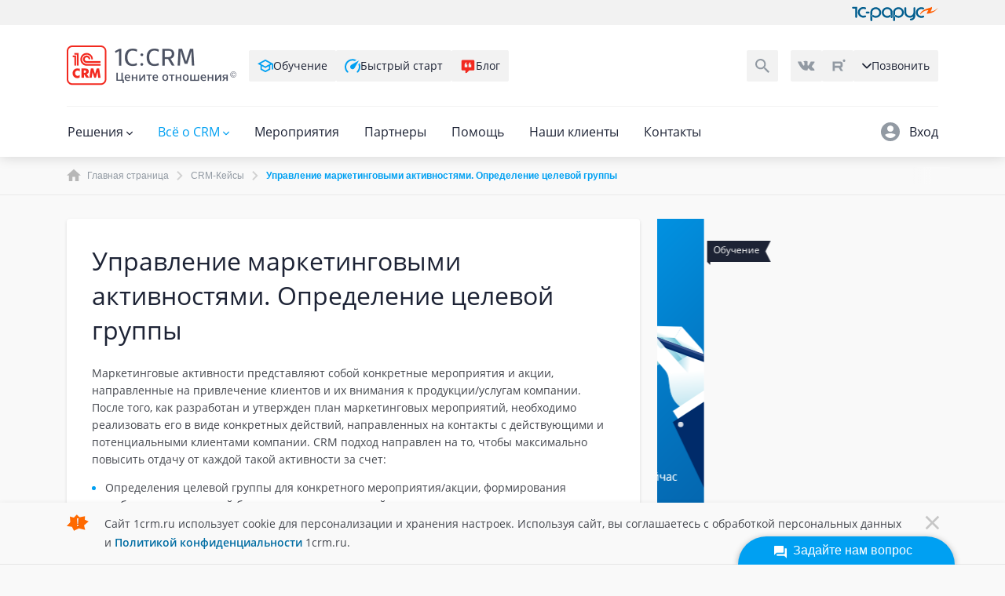

--- FILE ---
content_type: text/html; charset=UTF-8
request_url: https://1crm.ru/all/case/2523/
body_size: 52838
content:

	<!DOCTYPE html>
	<html>


	<head>
		<meta charset="UTF-8">
		<meta http-equiv="X-UA-Compatible" content="IE=edge">
		<meta name="viewport" content="width=device-width, initial-scale=1, shrink-to-fit=no">

		<meta name="facebook-domain-verification" content="vjnmm6ulwhptqvd7i1v2mlieq1d9lg"/>

		<meta name="title" content="1C CRM – решения для управления взаимоотношениями с клиентами" />
				<meta name="og:url" content="1crm.ru" />
				<meta name="og:description" content="Автоматизируйте отношения с клиентами с помощью линейки решений 1C CRM на базе платформы 1С:Предприятие 8. Скачайте презентацию о возможностях CRM для бизнеса, получите таблицу сравнения CRM-систем и выберите подходящую вам.Узнайте цены для разных версий облачных и коробочных CRM в рублях" />
		<meta name="og:site_name" content="1C:CRM — Управление взаимоотношениями с клиентами на платформе 1С:Предприятие 8" />

		
																																
										
																		
		<meta http-equiv="Content-Type" content="text/html; charset=UTF-8" />
<meta name="robots" content="index, follow, max-snippet:-1, max-image-preview:large, max-video-preview:-1" />
<meta name="keywords" content="1C:CRM, CRM, 1C, Управление, 1С:Предприятие 8, Предприятие 8" />
<meta name="description" content="Автоматизируйте отношения с клиентами с помощью линейки решений 1C CRM на базе платформы 1С:Предприятие 8. Скачайте презентацию о возможностях CRM для бизнеса, получите таблицу сравнения CRM-систем и выберите подходящую вам.Узнайте цены для разных версий облачных и коробочных CRM в рублях" />
<script type="text/javascript" data-skip-moving="true">(function(w, d, n) {var cl = "bx-core";var ht = d.documentElement;var htc = ht ? ht.className : undefined;if (htc === undefined || htc.indexOf(cl) !== -1){return;}var ua = n.userAgent;if (/(iPad;)|(iPhone;)/i.test(ua)){cl += " bx-ios";}else if (/Android/i.test(ua)){cl += " bx-android";}cl += (/(ipad|iphone|android|mobile|touch)/i.test(ua) ? " bx-touch" : " bx-no-touch");cl += w.devicePixelRatio && w.devicePixelRatio >= 2? " bx-retina": " bx-no-retina";var ieVersion = -1;if (/AppleWebKit/.test(ua)){cl += " bx-chrome";}else if ((ieVersion = getIeVersion()) > 0){cl += " bx-ie bx-ie" + ieVersion;if (ieVersion > 7 && ieVersion < 10 && !isDoctype()){cl += " bx-quirks";}}else if (/Opera/.test(ua)){cl += " bx-opera";}else if (/Gecko/.test(ua)){cl += " bx-firefox";}if (/Macintosh/i.test(ua)){cl += " bx-mac";}ht.className = htc ? htc + " " + cl : cl;function isDoctype(){if (d.compatMode){return d.compatMode == "CSS1Compat";}return d.documentElement && d.documentElement.clientHeight;}function getIeVersion(){if (/Opera/i.test(ua) || /Webkit/i.test(ua) || /Firefox/i.test(ua) || /Chrome/i.test(ua)){return -1;}var rv = -1;if (!!(w.MSStream) && !(w.ActiveXObject) && ("ActiveXObject" in w)){rv = 11;}else if (!!d.documentMode && d.documentMode >= 10){rv = 10;}else if (!!d.documentMode && d.documentMode >= 9){rv = 9;}else if (d.attachEvent && !/Opera/.test(ua)){rv = 8;}if (rv == -1 || rv == 8){var re;if (n.appName == "Microsoft Internet Explorer"){re = new RegExp("MSIE ([0-9]+[\.0-9]*)");if (re.exec(ua) != null){rv = parseFloat(RegExp.$1);}}else if (n.appName == "Netscape"){rv = 11;re = new RegExp("Trident/.*rv:([0-9]+[\.0-9]*)");if (re.exec(ua) != null){rv = parseFloat(RegExp.$1);}}}return rv;}})(window, document, navigator);</script>


<link href="/local/templates/1crm_2017/sass/main.css?1746525430148285" type="text/css"  data-template-style="true"  rel="stylesheet" />
<link href="/all/case/sass/detail.css?16776594801980" type="text/css"  data-template-style="true"  rel="stylesheet" />
<link href="/local/templates/1crm_2017/components/bitrix/form.result.new/feedback.director/style.css?167765948089" type="text/css"  data-template-style="true"  rel="stylesheet" />







<link rel="shortcut icon" href="/local/front.1crm.2021/build/img/favicons/favicon.ico" type="image/x-icon">
<link rel="icon" sizes="16x16" href="/local/front.1crm.2021/build/img/favicons/favicon-16x16.png" type="image/png">
<link rel="icon" sizes="32x32" href="/local/front.1crm.2021/build/img/favicons/favicon-32x32.png" type="image/png">
<link rel="apple-touch-icon-precomposed" href="/local/front.1crm.2021/build/img/favicons/apple-touch-icon-precomposed.png">
<link rel="apple-touch-icon" href="/local/front.1crm.2021/build/img/favicons/apple-touch-icon.png">
<link rel="apple-touch-icon" sizes="57x57" href="/local/front.1crm.2021/build/img/favicons/apple-touch-icon-57x57.png">
<link rel="apple-touch-icon" sizes="60x60" href="/local/front.1crm.2021/build/img/favicons/apple-touch-icon-60x60.png">
<link rel="apple-touch-icon" sizes="72x72" href="/local/front.1crm.2021/build/img/favicons/apple-touch-icon-72x72.png">
<link rel="apple-touch-icon" sizes="76x76" href="/local/front.1crm.2021/build/img/favicons/apple-touch-icon-76x76.png">
<link rel="apple-touch-icon" sizes="114x114" href="/local/front.1crm.2021/build/img/favicons/apple-touch-icon-114x114.png">
<link rel="apple-touch-icon" sizes="120x120" href="/local/front.1crm.2021/build/img/favicons/apple-touch-icon-120x120.png">
<link rel="apple-touch-icon" sizes="144x144" href="/local/front.1crm.2021/build/img/favicons/apple-touch-icon-144x144.png">
<link rel="apple-touch-icon" sizes="152x152" href="/local/front.1crm.2021/build/img/favicons/apple-touch-icon-152x152.png">
<link rel="apple-touch-icon" sizes="167x167" href="/local/front.1crm.2021/build/img/favicons/apple-touch-icon-167x167.png">
<link rel="apple-touch-icon" sizes="180x180" href="/local/front.1crm.2021/build/img/favicons/apple-touch-icon-180x180.png">
<link rel="apple-touch-icon" sizes="1024x1024" href="/local/front.1crm.2021/build/img/favicons/apple-touch-icon-1024x1024.png">



		<title>1C CRM – решения для управления взаимоотношениями с клиентами</title>

					
<!-- Google Tag Manager -->
	<!-- End Google Tag Manager -->
	
<!-- Google Tag Manager (noscript) -->
	<noscript><iframe src="https://www.googletagmanager.com/ns.html?id=GTM-PBDPZL"
	height="0" width="0" style="display:none;visibility:hidden"></iframe></noscript>
<!-- End Google Tag Manager (noscript) -->

<!-- Facebook Pixel Code -->
<noscript><img height="1" width="1" style="display:none"
  src="https://www.facebook.com/tr?id=2098322960259963&ev=PageView&noscript=1"
/></noscript>
<!-- End Facebook Pixel Code -->

<noscript><img src="https://vk.com/rtrg?p=VK-RTRG-439563-b7XYZ" style="position:fixed; left:-999px;" alt=""/></noscript>			</head>

<svg style="position: absolute; width: 0; height: 0; overflow: hidden;" version="1.1" xmlns="http://www.w3.org/2000/svg" xmlns:xlink="http://www.w3.org/1999/xlink">
	<defs>
		<symbol id="icon-download__file" viewBox="0 0 32 32">
			<path d="M29.667 27.227h-27.835c-1.012 0-1.833 0.826-1.833 1.849 0 1.020 0.821 1.846 1.833 1.846h27.835c1.013 0 1.833-0.826 1.833-1.846 0-1.023-0.82-1.849-1.833-1.849zM14.088 22.404c0.341 0.408 0.842 0.648 1.372 0.657h0.031c0.52 0 1.017-0.223 1.365-0.615l7.895-8.866c0.489-0.55 0.605-1.34 0.297-2.014-0.31-0.671-0.991-1.085-1.718-1.069l-2.226 0.068v-7.639c0-1.020-0.821-1.849-1.833-1.849h-7.082c-0.486 0-0.952 0.194-1.297 0.541-0.344 0.347-0.538 0.819-0.538 1.308l0.002 7.639-2.205-0.068c-0.719-0.019-1.391 0.388-1.705 1.043-0.316 0.655-0.219 1.438 0.246 1.995l7.395 8.869z"></path>
		</symbol>
		<symbol id="icon-calendar-text" viewBox="0 0 32 32">
			<path d="M19.2 20.8h-11.2v3.2h11.2zM27.2 28.8h-22.4v-17.6h22.4zM27.2 3.2h-1.6v-3.2h-3.2v3.2h-12.8v-3.2h-3.2v3.2h-1.6c-1.776 0-3.2 1.44-3.2 3.2v22.4c0 1.767 1.433 3.2 3.2 3.2v0h22.4c1.767 0 3.2-1.433 3.2-3.2v0-22.4c0-1.767-1.433-3.2-3.2-3.2v0zM24 14.4h-16v3.2h16v-3.2z"></path>
		</symbol>
		<symbol id="icon-more-dotted" viewBox="0 0 32 32">
			<path d="M7.273 16c0 2.008-1.628 3.636-3.636 3.636s-3.636-1.628-3.636-3.636c0-2.008 1.628-3.636 3.636-3.636s3.636 1.628 3.636 3.636z"></path>
			<path d="M19.636 16c0 2.008-1.628 3.636-3.636 3.636s-3.636-1.628-3.636-3.636c0-2.008 1.628-3.636 3.636-3.636s3.636 1.628 3.636 3.636z"></path>
			<path d="M32 16c0 2.008-1.628 3.636-3.636 3.636s-3.636-1.628-3.636-3.636c0-2.008 1.628-3.636 3.636-3.636s3.636 1.628 3.636 3.636z"></path>
		</symbol>
		<symbol id="icon-play" viewBox="0 0 32 32">
			<path d="M3.429 0v32l25.143-16-25.143-16z"></path>
		</symbol>
		<symbol id="icon-modal-arrow-left" viewBox="0 0 32 32">
			<path d="M30.621 14.688h-25.777l6.151-6.151c0.539-0.538 0.539-1.412 0-1.951s-1.412-0.539-1.95 0l-8.505 8.506c-0.539 0.538-0.539 1.412 0 1.951l8.505 8.506c0.269 0.27 0.622 0.404 0.975 0.404s0.706-0.135 0.975-0.404c0.539-0.538 0.539-1.412 0-1.95l-6.151-6.151h25.777c0.762 0 1.379-0.618 1.379-1.379s-0.618-1.379-1.379-1.379z"></path>
		</symbol>
		<symbol id="icon-modal-arrow-right" viewBox="0 0 32 32">
			<path d="M31.422 15.025l-9.48-9.48c-0.578-0.578-1.516-0.578-2.095 0s-0.579 1.516 0 2.095l6.951 6.951h-25.317c-0.818 0-1.481 0.663-1.481 1.481s0.663 1.481 1.481 1.481h25.317l-6.951 6.951c-0.578 0.579-0.578 1.516 0 2.095 0.289 0.289 0.668 0.434 1.047 0.434s0.758-0.145 1.047-0.434l9.479-9.48c0.579-0.578 0.579-1.516 0-2.095z"></path>
		</symbol>
		<symbol id="icon-close" viewBox="0 0 32 32">
			<path d="M19.803 16l11.409-11.409c1.050-1.050 1.050-2.753 0-3.803s-2.753-1.050-3.803 0l-11.409 11.409-11.409-11.409c-1.050-1.050-2.753-1.050-3.803 0s-1.050 2.753 0 3.803l11.409 11.409-11.409 11.409c-1.050 1.050-1.050 2.753 0 3.803s2.753 1.050 3.803 0l11.409-11.409 11.409 11.409c1.050 1.050 2.753 1.050 3.803 0s1.050-2.753 0-3.803l-11.409-11.409z"></path>
		</symbol>
		<symbol id="icon-angle-down" viewBox="0 0 32 32">
			<path d="M16 25.105c-0.566 0-1.131-0.216-1.563-0.647l-13.574-13.574c-0.863-0.863-0.863-2.263 0-3.127s2.263-0.863 3.126 0l12.010 12.011 12.010-12.010c0.863-0.863 2.263-0.863 3.126 0s0.864 2.263 0 3.127l-13.573 13.574c-0.432 0.431-0.997 0.647-1.563 0.647z"></path>
		</symbol>
		<symbol id="icon-clock" viewBox="0 0 32 32">
			<path d="M16 28.8c7.069 0 12.8-5.731 12.8-12.8v0c0-7.069-5.731-12.8-12.8-12.8v0c-7.069 0-12.8 5.731-12.8 12.8v0c0 7.069 5.731 12.8 12.8 12.8v0zM16 0c8.837 0 16 7.163 16 16v0c0 8.837-7.163 16-16 16v0c-8.848 0-16-7.2-16-16 0-8.837 7.163-16 16-16v0zM16.8 8v8.4l7.2 4.272-1.2 1.968-8.4-5.040v-9.6h2.4z"></path>
		</symbol>
		<symbol id="icon-speedometer" viewBox="0 0 32 32">
			<path d="M16 22.84c-2.651 0-4.8-2.149-4.8-4.8v0c0-1.792 0.976-3.36 2.4-4.176l15.536-8.992-8.848 15.328c-0.8 1.568-2.416 2.64-4.288 2.64zM16 2.040c2.896 0 5.6 0.8 7.952 2.112l-3.36 1.936c-1.392-0.544-2.992-0.848-4.592-0.848-7.069 0-12.8 5.731-12.8 12.8v0c0 3.536 1.424 6.736 3.744 9.040h0.016c0.624 0.624 0.624 1.632 0 2.256s-1.648 0.624-2.272 0.016v0c-2.896-2.896-4.688-6.896-4.688-11.312 0-8.837 7.163-16 16-16v0zM32 18.040c0 4.416-1.792 8.416-4.688 11.312v0c-0.624 0.608-1.632 0.608-2.256-0.016s-0.624-1.632 0-2.256v0c2.32-2.32 3.744-5.504 3.744-9.040 0-1.6-0.304-3.2-0.864-4.64l1.936-3.36c1.328 2.4 2.128 5.088 2.128 8z"></path>
		</symbol>
		<symbol id="icon-home" viewBox="0 0 32 32">
			<path d="M12.8 32v-9.6h6.4v9.6h8v-12.8h4.8l-16-14.4-16 14.4h4.8v12.8z"></path>
		</symbol>
		<symbol id="icon-education" viewBox="0 0 1024 1024">
			<path d="M511.999 93.090l-511.999 279.273 186.182 101.469v279.273l325.818 177.804 325.818-177.804v-279.273l93.091-50.735v321.629h93.091v-372.363l-511.999-279.273zM829.44 372.363l-317.44 173.149-317.44-173.149 317.44-173.149 317.44 173.149zM744.726 697.715l-232.727 127.069-232.727-127.069v-173.149l232.727 127.069 232.727-127.069v173.149z"></path>
		</symbol>
		<symbol id="icon-arrow-right" viewBox="0 0 32 32">
			<path d="M6.12 28.24l12.213-12.24-12.213-12.24 3.76-3.76 16 16-16 16z"></path>
		</symbol>
		<symbol id="icon-arrow-left" viewBox="0 0 32 32">
			<path d="M12.9 16l11.929-11.931c0.633-0.632 0.633-1.658 0-2.291l-1.145-1.146c-0.633-0.632-1.658-0.632-2.291 0l-14.222 14.222c-0.632 0.632-0.632 1.658 0 2.291l14.222 14.222c0.633 0.633 1.658 0.633 2.291 0l1.145-1.145c0.633-0.633 0.633-1.659 0-2.291l-11.929-11.931z"></path>
		</symbol>
		<symbol id="icon-assignment" viewBox="0 0 32 32">
			<path d="M27.2 3.2h-6.688c-0.672-1.856-2.432-3.2-4.512-3.2s-3.84 1.344-4.512 3.2h-6.688c-1.76 0-3.2 1.44-3.2 3.2v22.4c0 1.76 1.44 3.2 3.2 3.2h22.4c1.76 0 3.2-1.44 3.2-3.2v-22.4c0-1.76-1.44-3.2-3.2-3.2zM16 3.2c0.88 0 1.6 0.72 1.6 1.6s-0.72 1.6-1.6 1.6-1.6-0.72-1.6-1.6 0.72-1.6 1.6-1.6zM12.8 25.6l-6.4-6.4 2.256-2.256 4.144 4.128 10.544-10.544 2.256 2.272-12.8 12.8z"></path>
		</symbol>
		<symbol id="icon-find-in-page" viewBox="0 0 32 32">
			<path d="M28.8 28.144v-18.544l-9.6-9.6h-12.8c-1.76 0-3.184 1.44-3.184 3.2l-0.016 25.6c0 1.76 1.424 3.2 3.184 3.2h19.216c0.72 0 1.36-0.24 1.904-0.64l-7.088-7.088c-1.28 0.832-2.784 1.328-4.416 1.328-4.416 0-8-3.584-8-8s3.584-8 8-8 8 3.584 8 8c0 1.632-0.496 3.136-1.328 4.4l6.128 6.144zM11.2 17.6c0 2.656 2.144 4.8 4.8 4.8s4.8-2.144 4.8-4.8-2.144-4.8-4.8-4.8-4.8 2.144-4.8 4.8z"></path>
		</symbol>
		<symbol id="icon-school" viewBox="0 0 32 32">
			<path d="M5.818 17.716v5.818l10.182 5.556 10.182-5.556v-5.818l-10.182 5.556-10.182-5.556zM16 2.909l-16 8.727 16 8.727 13.091-7.142v10.051h2.909v-11.636l-16-8.727z"></path>
		</symbol>
		<symbol id="icon-library" viewBox="0 0 32 32">
			<path d="M16 14.871c-3.675-3.426-8.596-5.528-14.015-5.528v17.129c5.419 0 10.34 2.102 14.015 5.528 3.675-3.41 8.596-5.528 14.015-5.528v-17.129c-5.419 0-10.34 2.102-14.015 5.528zM16 9.343c2.585 0 4.672-2.087 4.672-4.672s-2.087-4.672-4.672-4.672-4.672 2.087-4.672 4.672 2.087 4.672 4.672 4.672z"></path>
		</symbol>
		<symbol id="icon-search" viewBox="0 0 32 32">
			<path d="M22.87 20.126h-1.445l-0.512-0.494c1.793-2.086 2.872-4.794 2.872-7.739 0-6.568-5.324-11.893-11.893-11.893s-11.893 5.324-11.893 11.893 5.324 11.892 11.893 11.892c2.946 0 5.654-1.079 7.739-2.872l0.494 0.512v1.445l9.148 9.13 2.726-2.726-9.13-9.148zM11.893 20.126c-4.556 0-8.233-3.678-8.233-8.233s3.678-8.233 8.233-8.233 8.233 3.678 8.233 8.233-3.678 8.233-8.233 8.233z"></path>
		</symbol>
		<symbol id="icon-vk" viewBox="0 0 32 32">
			<path d="M27.869 19.3c2.501 2.324 3.018 3.437 3.098 3.582 1.033 1.711-1.13 1.84-1.13 1.84l-4.163 0.065c0 0-0.904 0.177-2.066-0.629-1.565-1.065-3.066-3.857-4.18-3.486-1.146 0.371-1.113 2.872-1.113 2.872s0 0.355-0.258 0.629c-0.29 0.307-0.855 0.194-0.855 0.194h-1.856c0 0-4.115 0.42-7.714-3.34-3.954-4.099-7.439-12.167-7.439-12.167s-0.194-0.484 0.016-0.758c0.242-0.258 0.92-0.258 0.92-0.258h4.454c0 0 0.436 0 0.71 0.258 0.242 0.178 0.387 0.549 0.387 0.549s0.71 1.791 1.678 3.437c1.856 3.211 2.711 3.905 3.308 3.566 0.968-0.5 0.694-4.535 0.694-4.535s0.016-1.469-0.468-2.114c-0.371-0.5-1.081-0.662-1.388-0.694-0.258-0.032 0.161-0.613 0.694-0.888 0.807-0.387 2.211-0.387 3.889-0.387 1.307 0 1.678 0.097 2.178 0.21 1.549 0.371 1.017 1.807 1.017 5.228 0 1.113-0.161 2.63 0.597 3.163 0.339 0.226 1.178 0.032 3.276-3.502 0.968-1.678 1.711-3.663 1.711-3.663s0.161-0.339 0.403-0.5c0.258-0.129 0.613-0.129 0.613-0.129h4.68c0 0 1.42-0.161 1.646 0.468 0.242 0.662-0.533 2.227-2.453 4.76-3.131 4.196-3.486 3.808-0.888 6.229z"></path>
		</symbol>
		<symbol id="icon-facebook" viewBox="0 0 32 32">
			<path d="M24-0v0 0 6.4h-3.2c-1.104 0-1.6 1.296-1.6 2.4v4h4.8v6.4h-4.8v12.8h-6.4v-12.8h-4.8v-6.4h4.8v-6.4c0-3.535 2.865-6.4 6.4-6.4v0h4.8z"></path>
		</symbol>
		<symbol id="icon-youtube" viewBox="0 0 32 32">
			<path d="M12.8 23.2v-14.4l9.6 7.2zM28.8 3.84c-0.96-0.32-6.88-0.64-12.8-0.64s-11.84 0.304-12.8 0.608c-2.496 0.832-3.2 6.432-3.2 12.192 0 5.744 0.704 11.36 3.2 12.176 0.96 0.32 6.88 0.624 12.8 0.624s11.84-0.304 12.8-0.624c2.496-0.816 3.2-6.432 3.2-12.176 0-5.76-0.704-11.344-3.2-12.16z"></path>
		</symbol>
        <symbol id="icon-rutube" viewBox="0 0 512 512">
            <path d="M316.471 252.292h-145.805v-63.597h145.805c8.606 0 14.587 1.637 17.591 4.494s4.864 8.157 4.864 15.899v22.835c0 8.158-1.861 13.459-4.864 16.315s-8.986 4.079-17.591 4.079v-0.025zM326.577 128h-219.911v277.334h64v-93.105h113.623l57.043 93.105h74.666l-67.347-93.521c22.208-3.591 32.181-11.014 40.406-23.251 8.224-12.235 12.348-31.8 12.348-57.907v-20.393c0-15.484-1.502-27.72-4.123-37.099s-7.104-17.536-13.467-24.863c-6.724-6.936-14.208-11.821-23.195-15.094-8.986-2.857-20.214-5.206-34.041-5.206z"/>
            <path d="M443.111 139.556c20.866 0 37.779-16.914 37.779-37.778s-16.913-37.778-37.779-37.778c-20.864 0-37.777 16.913-37.777 37.778s16.913 37.778 37.777 37.778z"/>
        </symbol>
		<symbol id="icon-account" viewBox="0 0 32 32">
			<path d="M16 0c4.418 0 8 3.582 8 8v0c0 4.418-3.582 8-8 8v0c-4.418 0-8-3.582-8-8v0c0-4.418 3.582-8 8-8v0zM16 20c8.84 0 16 3.58 16 8v4h-32v-4c0-4.42 7.16-8 16-8z"></path>
		</symbol>
		<symbol id="icon-send" viewBox="0 0 32 32">
			<path d="M0.015 29.714l31.985-13.714-31.985-13.714-0.015 10.667 22.857 3.048-22.857 3.048z"></path>
		</symbol>
		<symbol id="icon-theory" viewBox="0 0 31 32">
			<path d="M11.636 11.636h13.091v2.909h-13.091v-2.909z"></path>
			<path d="M11.636 17.455h13.091v2.909h-13.091v-2.909z"></path>
			<path d="M11.636 5.818h8.727v2.909h-8.727v-2.909z"></path>
			<path d="M30.545 0v0h-24.727v5.818h-5.818v26.182h23.273v-5.818h7.273v-26.182zM20.364 29.091h-17.455v-20.364h2.909v17.455h14.545v2.909zM20.364 23.273v0h-11.636v-20.364h18.909v20.364h-7.273z"></path>
		</symbol>
		<symbol id="icon-how-to-choose" viewBox="0 0 32 32">
			<path d="M22.857 11.429c0-6.286-5.143-11.429-11.429-11.429s-11.429 5.143-11.429 11.429c0 6.286 5.143 11.429 11.429 11.429 2.571 0 5-0.857 7-2.429l1 1-1.429 1.429 9.143 9.143 4.857-4.857-9.143-9.143-1.429 1.429-1-1c1.571-2 2.429-4.429 2.429-7zM28 27.143l-0.857 0.857-5.143-5.143 0.857-0.857 5.143 5.143zM11.429 20c-4.714 0-8.571-3.857-8.571-8.571s3.857-8.571 8.571-8.571 8.571 3.857 8.571 8.571-3.857 8.571-8.571 8.571z"></path>
			<path d="M8.286 10.429l-2 2 3.857 3.857 6.714-6.714-2-2-4.714 4.714z"></path>
		</symbol>
		<symbol id="icon-how-to-implement" viewBox="0 0 32 32">
			<path d="M22.064 11.982l2.192-2.192-2.046-2.046-2.192 2.192c-0.731-0.438-1.607-0.877-2.63-1.023v-3.069h-2.922v3.069c-0.877 0.146-1.753 0.438-2.484 1.023l-2.192-2.192-2.046 2.046 2.192 2.192c-0.584 0.731-0.877 1.607-1.023 2.63h-3.069v2.922h3.069c0.146 0.877 0.584 1.753 1.023 2.63l-2.192 2.192 2.046 2.046 2.192-2.192c0.731 0.438 1.607 0.877 2.63 1.023v3.069h2.922v-3.069c0.877-0.146 1.753-0.584 2.63-1.023l2.192 2.192 2.046-2.046-2.192-2.192c0.438-0.731 0.877-1.607 1.023-2.63h3.069v-2.922h-3.069c-0.292-1.023-0.584-1.9-1.169-2.63zM16.073 20.457c-2.484 0-4.384-1.9-4.384-4.384s1.9-4.384 4.384-4.384c2.484 0 4.384 1.9 4.384 4.384 0 2.338-2.046 4.384-4.384 4.384z"></path>
			<path d="M16.073 0c-8.913 0-16.073 7.16-16.073 16.073 0 8.767 7.16 16.073 16.073 16.073s16.073-7.16 16.073-16.073c-0.146-8.913-7.306-16.073-16.073-16.073zM16.073 29.078c-7.16 0-13.151-5.845-13.151-13.151 0-7.16 5.845-13.005 13.151-13.005s13.151 5.845 13.151 13.151c-0.146 7.16-5.991 13.005-13.151 13.005z"></path>
		</symbol>
		<symbol id="card-icon-calendar" viewBox="0 0 32 32">
			<path d="M11.733 13.867h-4.267v4.267h4.267zM18.133 13.867h-4.267v4.267h4.267zM24.533 13.867h-4.267v4.267h4.267zM11.733 20.267h-4.267v4.267h4.267zM18.133 20.267h-4.267v4.267h4.267zM24.533 20.267h-4.267v4.267h4.267zM27.733 3.2h-2.133v-3.2h-3.2v3.2h-12.8v-3.2h-3.2v3.2h-2.133c-1.767 0-3.2 1.433-3.2 3.2v0 22.4c0 1.767 1.433 3.2 3.2 3.2v0h23.467c1.767 0 3.2-1.433 3.2-3.2v0-22.4c0-1.767-1.433-3.2-3.2-3.2v0zM27.733 28.8h-23.467v-18.133h23.467z"></path>
		</symbol>
		<symbol id="card-icon-phone" viewBox="0 0 32 32">
			<path d="M6.86 13.999c2.579 4.929 6.504 8.853 11.287 11.363l0.146 0.070 3.556-3.693c0.308-0.309 0.735-0.5 1.206-0.5 0.194 0 0.381 0.033 0.555 0.092l-0.012-0.004c1.818 0.616 3.912 0.972 6.089 0.972 0.010 0 0.019 0 0.029-0h-0.002c0.937 0 2.287 1.040 2.287 1.978v5.716c0 0.937-1.349 1.715-2.287 1.715-16.097 0.011-29.713-13.045-29.713-29.142 0.222-1.162 1.124-2.064 2.269-2.284l0.018-0.003h5.716c1.162 0.222 2.064 1.124 2.284 2.269l0.003 0.018c-0.014 0.275-0.022 0.596-0.022 0.919 0 1.85 0.258 3.639 0.741 5.334l-0.033-0.137c0.014 0.091 0.022 0.196 0.022 0.303 0 0.628-0.272 1.193-0.706 1.582l-0.002 0.002z"></path>
		</symbol>
		<symbol id="card-icon-graph" viewBox="0 0 32 32">
			<path d="M10 15l6.070-3h0.86l6.070 3v3l-6.070 3h-0.86l-6.070-3v-3z"></path>
			<path d="M29 23v-6c0-1.105-0.895-2-2-2v0h-9v-6h3v-9h-9v9h3v6h-10c-1.105 0-2 0.895-2 2v0 6h-3v9h9v-9h-3v-5h20v5h-3v9h9v-9zM6 29h-3v-3h3zM29 29h-3v-3h3zM18 6h-3v-3h3z"></path>
		</symbol>
		<symbol id="card-icon-setting" viewBox="0 0 32 32">
			<path d="M0 24.571v3.429h11.429v-3.429zM0 4v3.429h17.143v-3.429zM18.286 31.429v-3.429h13.714v-3.429h-13.714v-3.429h-3.429v10.286zM8 10.857v3.429h-8v3.429h8v3.429h3.429v-10.286zM32 17.714v-3.429h-17.143v3.429zM20.571 10.857h3.429v-3.429h8v-3.429h-8v-3.429h-3.429z"></path>
		</symbol>
		<symbol id="card-icon-base" viewBox="0 0 32 32">
			<path d="M16.533 5.333c-0.206-2.859-2.475-5.127-5.315-5.332l-0.019-0.001c-2.859 0.206-5.127 2.475-5.332 5.315l-0.001 0.019c0.206 2.859 2.475 5.127 5.315 5.332l0.019 0.001c2.859-0.206 5.127-2.475 5.332-5.315l0.001-0.019zM0.533 18.133v3.2c0 1.178 0.955 2.133 2.133 2.133v0h7.467v-6.4c0-3.2 5.333-2.133 5.333-4.267-0.565 0-4.875 0-5.333 0-3.723 0-9.6 1.611-9.6 5.333z"></path>
			<path d="M21.867 12.8c1.767 0 3.2 1.433 3.2 3.2v0h-6.4c0-1.767 1.433-3.2 3.2-3.2v0zM29.333 16h-2.133c0-2.945-2.388-5.333-5.333-5.333s-5.333 2.388-5.333 5.333v0h-2.133c-1.178 0-2.133 0.955-2.133 2.133v0 11.733c0 1.178 0.955 2.133 2.133 2.133v0h14.933c1.178 0 2.133-0.955 2.133-2.133v0-11.733c0-1.178-0.955-2.133-2.133-2.133v0z"></path>
		</symbol>
		<symbol id="card-icon-card" viewBox="0 0 32 32">
			<path d="M16 3.2l-4.267 4.267h8.533l-4.267-4.267zM4.267 10.667v18.133h23.467v-18.133h-23.467zM16.096 0l7.371 7.467h4.267c1.718 0.117 3.083 1.482 3.199 3.189l0.001 0.011v18.133c-0.117 1.718-1.482 3.083-3.189 3.199l-0.011 0.001h-23.467c-1.718-0.117-3.083-1.482-3.199-3.189l-0.001-0.011v-18.133c0.117-1.718 1.482-3.083 3.189-3.199l0.011-0.001h4.267l7.563-7.467zM8.533 26.667v-6.4h7.467v6.4h-7.467zM19.2 24.533v-10.667h5.333v10.667h-5.333zM7.467 17.067v-4.267h8.533v4.267z"></path>
		</symbol>
			<symbol id="card-icon-chart" viewBox="0 0 32 32">
			<path d="M32 14.848h-14.848v-14.848c7.846 0 14.848 6.362 14.848 14.208zM28.574 18.274c0 4.934-1.896 8.863-5.711 11.421l-6.853-11.421h12.563zM13.726 31.98c-4.934 0-8.863-3.038-11.421-6.853l11.421-5.711 6.853 11.421c-1.651 0.734-3.577 1.162-5.604 1.162-0.263 0-0.524-0.007-0.783-0.021l0.036 0.002zM0.020 17.772c0-7.858 5.859-14.345 13.706-14.345v12.563l-12.563 6.853c-0.731-1.284-1.163-2.822-1.163-4.46 0-0.215 0.007-0.428 0.022-0.639l-0.002 0.029z"></path>
		</symbol>
		<symbol id="card-icon-sales" viewBox="0 0 32 32">
			<path d="M6.545 29.818c-1.164 0-2.182-0.727-2.618-1.6v0l-3.782-13.818-0.145-0.582c0-0.873 0.582-1.455 1.455-1.455h6.691l6.691-9.6c0.291-0.291 0.727-0.582 1.164-0.582s0.873 0.291 1.164 0.582l6.691 9.6h6.691c0.873 0 1.455 0.582 1.455 1.455v0.436l-3.927 13.964c-0.436 0.873-1.455 1.6-2.618 1.6h-18.909zM16 6.109l-4.364 6.255h8.727l-4.364-6.255zM16 18.182c-1.6 0-2.909 1.309-2.909 2.909s1.309 2.909 2.909 2.909 2.909-1.309 2.909-2.909-1.309-2.909-2.909-2.909z"></path>
		</symbol>
		<symbol id="card-icon-gear" viewBox="0 0 32 32">
			<path d="M27.858 17.502c0.104-0.518 0.104-1.036 0.104-1.553s0-1.036-0.104-1.553l3.417-2.693c0.311-0.207 0.414-0.621 0.207-1.036l-3.21-5.489c-0.207-0.311-0.621-0.518-0.932-0.311l-4.142 1.553c-0.828-0.621-1.761-1.139-2.693-1.553l-0.621-4.246c-0.104-0.414-0.414-0.621-0.828-0.621h-6.421c-0.414 0-0.725 0.311-0.828 0.621l-0.621 4.246c-0.932 0.414-1.864 0.932-2.693 1.553l-3.832-1.553c-0.311-0.104-0.725 0-0.932 0.311l-3.21 5.592c-0.207 0.311-0.104 0.725 0.207 1.036l3.417 2.693c-0.104 0.518-0.104 1.036-0.104 1.553s0 1.036 0.104 1.553l-3.417 2.693c-0.311 0.207-0.414 0.621-0.207 1.036l3.21 5.489c0.207 0.311 0.621 0.518 0.932 0.311l3.935-1.553c0.828 0.621 1.761 1.139 2.693 1.553l0.621 4.246c0.104 0.414 0.414 0.621 0.828 0.621h6.421c0.414 0 0.725-0.311 0.828-0.621l0.621-4.246c0.932-0.414 1.864-0.932 2.693-1.553l3.935 1.553c0.311 0.104 0.725 0 0.932-0.311l3.21-5.489c0.207-0.311 0.104-0.725-0.207-1.036l-3.314-2.796zM15.948 21.54c-3.107 0-5.592-2.485-5.592-5.592s2.485-5.592 5.592-5.592 5.592 2.485 5.592 5.592-2.485 5.592-5.592 5.592z"></path>
		</symbol>
		<symbol id="icon-ms" viewBox="0 0 32 32">
			<path d="M0.019 14.933l-0.019-10.402 12.8-1.737v12.139h-12.781zM14.927 2.483l17.073-2.483v14.933h-17.073v-12.45zM32 17.067v14.933l-17.073-2.4v-12.533h17.073zM12.8 29.327l-12.781-1.752v-10.507h12.781v12.26z"></path>
		</symbol>
		<symbol id="icon-1c" viewBox="0 0 32 32">
			<path d="M15.314 8.857c3.886 0 6.971 3.086 6.971 6.971v0.229h-1.714v-0.343c0-2.857-2.286-5.029-5.143-5.029s-5.143 2.286-5.143 5.143c0 2.857 2.286 5.143 5.143 5.143h16.571v1.829h-16.686c-3.886 0-6.971-3.086-6.971-6.971s3.086-6.971 6.971-6.971v0zM1.943 8.857h4.571v14.286h-1.943v-12.457h-2.629v-1.829zM0 11.829v1.829h1.943v9.486h1.829v-11.314h-3.771zM15.314 11.829c-2.171 0-4 1.829-4 4s1.829 4 4 4v0h16.686v-1.943h-16.686c-1.143 0-2.057-0.914-2.057-2.057s0.914-2.057 2.057-2.057c1.143 0 2.057 0.914 2.057 2.057 0 0.114 0 0.229 0 0.343h1.943c0-0.114 0-0.229 0-0.343 0-2.171-1.714-4-4-4z"></path>
		</symbol>
		<symbol id="icon-tick" viewBox="0 0 32 32">
			<path d="M31.381 4.828c-0.619-0.619-1.622-0.619-2.241 0l-18.984 18.984-7.297-7.297c-0.619-0.619-1.622-0.619-2.241 0s-0.619 1.622 0 2.241l8.417 8.417c0.619 0.619 1.623 0.618 2.241 0l20.104-20.104c0.619-0.619 0.619-1.622 0-2.241z"></path>
		</symbol>
		<symbol id="icon-eye" viewBox="0 0 32 32">
			<path d="M16 12c-1.061 0-2.078 0.421-2.828 1.172s-1.172 1.768-1.172 2.828c0 1.061 0.421 2.078 1.172 2.828s1.768 1.172 2.828 1.172c1.061 0 2.078-0.421 2.828-1.172s1.172-1.768 1.172-2.828c0-1.061-0.421-2.078-1.172-2.828s-1.768-1.172-2.828-1.172zM16 22.667c-1.768 0-3.464-0.702-4.714-1.953s-1.953-2.946-1.953-4.714c0-1.768 0.702-3.464 1.953-4.714s2.946-1.953 4.714-1.953c1.768 0 3.464 0.702 4.714 1.953s1.953 2.946 1.953 4.714c0 1.768-0.702 3.464-1.953 4.714s-2.946 1.953-4.714 1.953zM16 6c-6.667 0-12.36 4.147-14.667 10 2.307 5.853 8 10 14.667 10s12.36-4.147 14.667-10c-2.307-5.853-8-10-14.667-10z"></path>
		</symbol>
		<symbol id="icon-goto" viewBox="0 0 32 32">
			<path d="M3.556 0h28.444v28.444h-12.444v-3.556h8.889v-21.333h-21.333v7.111h-3.556v-10.667z"></path>
			<path d="M4.105 17.234l2.737 2.737-4.105 4.105 4.105 4.105 4.105-4.105 2.737 2.737v-9.579h-9.579z"></path>
		</symbol>
		<symbol id="icon-exit" viewBox="0 0 32 32">
			<path d="M25.333 4h-18.667c-1.48 0-2.667 1.187-2.667 2.667v5.333h2.667v-5.333h18.667v18.667h-18.667v-5.333h-2.667v5.333c0 0.707 0.281 1.385 0.781 1.886s1.178 0.781 1.886 0.781h18.667c0.707 0 1.385-0.281 1.886-0.781s0.781-1.178 0.781-1.886v-18.667c0-1.48-1.2-2.667-2.667-2.667zM13.44 20.773l1.893 1.893 6.667-6.667-6.667-6.667-1.893 1.88 3.453 3.453h-12.893v2.667h12.893l-3.453 3.44z"></path>
		</symbol>
		<symbol id="icon-edit" viewBox="0 0 32 32">
			<path d="M27.613 9.387c0.52-0.52 0.52-1.387 0-1.88l-3.12-3.12c-0.493-0.52-1.36-0.52-1.88 0l-2.453 2.44 5 5 2.453-2.44zM4 23v5h5l14.747-14.76-5-5-14.747 14.76z"></path>
		</symbol>
		<symbol id="icon-blog" viewBox="0 0 32 32">
			<path d="M26.667 4h-21.333c-1.467 0-2.667 1.2-2.667 2.667v16c0 1.467 1.2 2.667 2.667 2.667h5.333v4c0 0.8 0.533 1.333 1.333 1.333h0.667c0.267 0 0.667-0.133 0.933-0.4l4.933-4.933h8.133c1.467 0 2.667-1.2 2.667-2.667v-16c0-1.467-1.2-2.667-2.667-2.667zM14.667 18.667h-5.333v-5.6l1.733-3.733h2.667l-1.867 4h2.8v5.333zM22.667 18.667h-5.333v-5.6l1.733-3.733h2.667l-1.867 4h2.8v5.333z"></path>
		</symbol>
		<symbol id="icon-skype" viewBox="0 0 28 28">
			<path d="M23.333 4.667c3.22 3.173 4.433 7.607 3.671 11.744 0.638 1.12 0.996 2.427 0.996 3.811 0 2.063-0.819 4.041-2.278 5.5s-3.437 2.278-5.5 2.278c-1.384 0-2.691-0.358-3.811-0.996-4.138 0.762-8.571-0.451-11.744-3.671-3.22-3.173-4.433-7.607-3.671-11.744-0.638-1.12-0.996-2.427-0.996-3.811 0-2.063 0.819-4.041 2.278-5.5s3.437-2.278 5.5-2.278c1.384 0 2.691 0.358 3.811 0.996 4.138-0.762 8.571 0.451 11.744 3.671zM14.062 22.027c4.464 0 6.689-2.147 6.689-5.040 0-1.851-0.871-3.827-4.247-4.589l-3.096-0.684c-1.182-0.264-2.52-0.622-2.52-1.727 0-1.12 0.933-1.898 2.644-1.898 3.469 0 3.142 2.38 4.869 2.38 0.902 0 1.68-0.529 1.68-1.447 0-2.131-3.407-3.733-6.3-3.733-3.127 0-6.471 1.338-6.471 4.884 0 1.711 0.607 3.531 3.967 4.371l4.184 1.058c1.26 0.311 1.571 1.011 1.571 1.664 0 1.058-1.058 2.1-2.971 2.1-3.749 0-3.236-2.878-5.242-2.878-0.902 0-1.556 0.622-1.556 1.509 0 1.727 2.069 4.029 6.798 4.029z"></path>
		</symbol>
	</defs>

	<defs>
		<linearGradient id="rk0_partnersall" x1="5.10532" y1="89.4706" x2="45.6229" y2="89.4706" gradientUnits="userSpaceOnUse">
			<stop stop-color="#5E6398"></stop>
			<stop offset="0.9995" stop-color="#292E6F"></stop>
		</linearGradient>
		<linearGradient id="rk1_partnersall" x1="-0.947155" y1="106.661" x2="83.5802" y2="69.2536" gradientUnits="userSpaceOnUse">
			<stop stop-color="#6443D7"></stop>
			<stop offset="1" stop-color="#AC5DF9"></stop>
		</linearGradient>
		<linearGradient id="rk2_partnersall" x1="44.6356" y1="23.7313" x2="58.7988" y2="27.0838" gradientUnits="userSpaceOnUse">
			<stop stop-color="#FB40B7"></stop>
			<stop offset="1" stop-color="#C639AF"></stop>
		</linearGradient>
		<linearGradient id="rk3_partnersall" x1="63.698" y1="38.0533" x2="70.3253" y2="39.6219" gradientUnits="userSpaceOnUse">
			<stop stop-color="#FB40B7"></stop>
			<stop offset="1" stop-color="#C639AF"></stop>
		</linearGradient>
		<linearGradient id="rk4_partnersall" x1="69.4296" y1="106.199" x2="87.8028" y2="109.376" gradientUnits="userSpaceOnUse">
			<stop stop-color="#3A3C63"></stop>
			<stop offset="1" stop-color="#40447B"></stop>
		</linearGradient>
		<linearGradient id="rk5_partnersall" x1="80.95" y1="92.6596" x2="144.954" y2="92.6596" gradientUnits="userSpaceOnUse">
			<stop stop-color="#3A3C63"></stop>
			<stop offset="1" stop-color="#40447B"></stop>
		</linearGradient>
		<linearGradient id="rk6_partnersall" x1="111.831" y1="83.988" x2="82.319" y2="122.459" gradientUnits="userSpaceOnUse">
			<stop stop-color="#5E6398"></stop>
			<stop offset="0.9995" stop-color="#292E6F"></stop>
		</linearGradient>
		<linearGradient id="rk7_partnersall" x1="145.875" y1="63.0667" x2="145.875" y2="26.0368" gradientUnits="userSpaceOnUse">
			<stop stop-color="#FFB682"></stop>
			<stop offset="1" stop-color="#EE5379"></stop>
		</linearGradient>
		<linearGradient id="rk8_partnersall" x1="97.9283" y1="58.946" x2="116.806" y2="58.946" gradientUnits="userSpaceOnUse">
			<stop stop-color="#FB7DB7"></stop>
			<stop offset="1" stop-color="#FDACAF"></stop>
		</linearGradient>
		<symbol id="icon-rk-partners" viewBox="0 0 204 113">
			<path d="M45.6209 112.935L37.4594 66.0049H9.74162C7.1814 66.0049 5.11398 68.0782 5.11398 70.6188V112.923H45.6209V112.935Z" fill="url(#rk0_partnersall)"></path>
			<path d="M108.545 98.3264C108.028 98.0747 107.523 97.7751 107.03 97.4276C92.2218 87.241 77.798 61.2473 74.7329 57.3285C73.0381 55.1473 66.1988 50.4136 60.0086 51.1087C59.0831 51.2165 58.1095 51.3723 57.3763 52.0674C57.2921 52.1393 57.208 52.2232 57.1238 52.2951C53.9506 55.375 50.8976 54.62 48.7941 53.3377C47.3878 52.6067 46.2339 51.6 45.4526 51.0008C45.3083 50.9768 45.1521 50.9768 45.0078 50.9888C43.4332 51.0847 40.248 51.3124 36.7983 51.6599C33.0962 52.0315 29.0936 52.5468 26.4372 53.2179C25.8482 53.3617 26.1126 53.11 25.6679 53.2778C25.6679 53.2778 16.7612 55.8304 13.4918 70.1875C13.4918 70.1875 4.35672 97.128 10.0782 99.6207C14.79 101.67 24.1654 101.97 24.1654 101.97L24.3577 112.959H76.9446C75.8508 103.18 75.3459 99.3211 75.2618 93.9402C75.2618 93.9162 75.2618 93.8803 75.2618 93.8563C75.2378 93.4009 75.2257 92.7657 75.2738 92.1306C75.3099 91.1598 75.394 90.4288 75.5262 89.9614C75.5383 89.9015 75.5623 89.8416 75.5743 89.7936C76.7162 86.8335 92.8228 102.904 103.28 102.545L108.545 98.3264Z" fill="url(#rk1_partnersall)"></path>
			<path d="M17.0682 0C26.4917 0 34.1243 4.60193 34.1243 10.2824C34.1243 12.4156 33.0425 14.393 31.1915 16.0469C31.7805 19.4863 31.0352 26.1256 29.3765 24.1841C27.5855 22.0989 22.8978 20.6368 21.4434 20.2174C20.0491 20.4451 18.5706 20.5649 17.0561 20.5649C7.63259 20.5649 -1.14441e-05 15.963 -1.14441e-05 10.2824C0.0120084 4.60193 7.64461 0 17.0682 0ZM26.8884 11.5168C27.5134 11.5168 28.0303 11.0015 28.0303 10.3783C28.0303 9.75514 27.5134 9.23982 26.8884 9.23982C26.2633 9.23982 25.7465 9.75514 25.7465 10.3783C25.7465 11.0015 26.2513 11.5168 26.8884 11.5168ZM20.3376 11.5168C20.9626 11.5168 21.4794 11.0015 21.4794 10.3783C21.4794 9.75514 20.9626 9.23982 20.3376 9.23982C19.7125 9.23982 19.1957 9.75514 19.1957 10.3783C19.1957 11.0015 19.7125 11.5168 20.3376 11.5168ZM13.7988 11.5168C14.4238 11.5168 14.9407 11.0015 14.9407 10.3783C14.9407 9.75514 14.4238 9.23982 13.7988 9.23982C13.1737 9.23982 12.6569 9.75514 12.6569 10.3783C12.6569 11.0015 13.1617 11.5168 13.7988 11.5168ZM7.24795 11.5168C7.87298 11.5168 8.38983 11.0015 8.38983 10.3783C8.38983 9.75514 7.87298 9.23982 7.24795 9.23982C6.62292 9.23982 6.10606 9.75514 6.10606 10.3783C6.10606 11.0015 6.6109 11.5168 7.24795 11.5168Z" fill="white"></path>
			<g opacity="0.1">
				<path opacity="0.1" d="M57.1238 52.2824C53.9506 55.3623 50.8975 54.6073 48.794 53.325C47.3877 52.594 46.2338 51.5873 45.4525 50.9881C45.3083 50.9641 45.152 50.9641 45.0078 50.9761C43.4332 51.072 40.2479 51.2997 36.7982 51.6472C33.0961 52.0188 29.0935 52.5341 26.4371 53.2052C26.341 54.7392 31.7138 53.3969 35.6443 53.1932C39.8272 52.9655 43.4572 57.7711 50.6571 57.6154C57.4964 57.4715 59.5518 51.7911 59.7321 51.1319C59.0229 51.2158 58.0974 51.3596 57.3522 52.0427C57.2921 52.1266 57.2079 52.1985 57.1238 52.2824Z" fill="#221F1F"></path>
			</g>
			<path opacity="0.1" d="M24.1894 101.945L58.7945 105.349L24.3697 110.862L24.1894 101.945Z" fill="#221F1F"></path>
			<path opacity="0.1" d="M26.2808 65.4773C26.2808 65.4773 28.4925 82.375 26.4491 88.8225C37.0266 88.5229 56.3786 97.2953 56.3786 97.2953L29.2257 86.5575C29.2257 86.5575 28.7689 73.7823 26.2808 65.4773Z" fill="#221F1F"></path>
			<path opacity="0.1" d="M60.2609 99.5848L58.7224 105.96L53.7582 106.092L57.8449 104.978L59.6119 98.3145L60.5254 98.3864L60.2609 99.5848Z" fill="#221F1F"></path>
			<path d="M42.075 33.9352C42.5317 35.7448 43.313 37.4825 44.4188 39.0404C44.7794 39.5558 45.128 40.0831 45.4886 40.8021C45.9454 41.7009 46.0175 44.8528 47.0632 45.0206C47.7724 45.1404 47.6882 42.6477 48.145 42.1443C48.6017 41.653 48.8421 41.0178 49.0465 40.3946C50.0441 37.2788 50.3687 33.7434 52.7846 31.4305C54.1188 30.1482 56.042 29.4411 57.9892 29.4171C60.0927 29.3812 61.9317 30.8193 63.939 30.7354C67.7734 30.5676 71.9683 27.7034 73.5429 24.5995C74.7449 22.2386 74.805 19.3264 73.5188 16.9176C72.2327 14.5088 69.5643 12.6991 66.7036 12.4954C66.0425 12.4475 65.3694 12.4834 64.7925 12.7591C64.3237 12.9748 63.9631 13.3343 63.5905 13.6699C61.8596 15.2278 59.7561 16.4023 57.4604 17.1093C54.6117 17.9842 51.5346 18.116 48.5777 18.6673C46.8709 18.9789 45.092 19.4942 43.9982 20.7166C42.6039 22.2745 41.8466 25.8578 41.6903 28.3385C41.4379 30.5316 41.5581 31.8978 42.075 33.9352Z" fill="#43457B"></path>
			<path d="M60.0807 49.0953L58.5662 52.1513C57.0878 55.1353 53.6982 56.6453 50.4889 55.7465L49.0706 55.351C46.7748 54.7159 45.2963 52.4988 45.5848 50.1499L46.8349 39.7236L59.2874 43.5106L60.0807 49.0953Z" fill="#F8AC9B"></path>
			<path opacity="0.5" d="M48.169 42.1677C48.169 42.1677 49.2508 49.6339 51.9072 50.9641C54.5635 52.2944 58.9989 51.2757 58.9989 51.2757L60.0806 49.0946C60.0806 49.0946 57.256 50.0893 55.4049 49.55C53.5539 48.9987 53.7582 49.0826 53.5539 48.9987C53.3495 48.9148 53.3495 48.9148 53.3495 48.9148C53.3495 48.9148 50.0681 47.8363 48.169 42.1677Z" fill="#F8AC9B"></path>
			<path d="M68.0618 30.4957C68.9632 27.9311 67.7012 27.1042 65.8501 26.8046C64.1313 26.529 61.9076 26.7207 60.4773 26.4091C58.9628 26.0736 57.4723 25.9298 55.9218 25.7859C53.2774 25.5343 52.1355 27.7633 51.7028 29.2733C51.6908 29.2973 51.6908 29.3213 51.6788 29.3572C51.2821 30.8073 50.8374 34.2708 50.2123 35.3733C49.5753 36.4998 48.6257 30.9991 46.4141 30.4118C45.9213 30.28 45.4645 30.1841 44.9116 30.304C43.8539 30.5197 43.0245 31.3706 42.8322 32.4012C42.5798 33.8034 43.2288 35.2295 44.0943 36.38C44.9597 37.5424 46.0535 38.5251 46.8708 39.7236C48.5176 42.0964 49.0224 45.1404 51.0177 47.2616C53.2534 49.6345 57.0636 50.2577 60.1167 49.1072C63.1697 47.9567 65.4174 45.2363 66.379 42.1923C67.5569 38.3454 66.7276 34.2827 68.0618 30.4957Z" fill="#F8AC9B"></path>
			<path d="M60.1279 44.2306C60.3634 44.1859 60.5843 44.1413 60.8051 44.0669C61.1732 43.948 63.4699 42.6837 63.0724 42.4308C62.8663 42.2969 62.2332 42.4754 62.0271 42.5052C60.9082 42.6688 59.7745 42.6539 58.6409 42.5795C58.0667 42.5349 57.4925 42.4903 56.9184 42.4308C56.3736 42.3862 55.5639 42.401 56.2853 43.0258C57.36 43.9628 58.744 44.4537 60.1279 44.2306Z" fill="#FBFBFB"></path>
			<path d="M54 31.5864C54.5595 31.9434 55.1925 31.9285 55.8109 31.8988C56.4292 31.869 57.0623 31.8095 57.6806 31.7798C57.9162 31.7649 58.1665 31.75 58.2548 31.4674C58.3579 31.1551 58.1518 30.9914 57.9898 30.7683C57.6806 30.3519 55.9728 30.3816 55.7814 30.3965C55.1189 30.4708 54.5595 30.7535 54 31.0956C54 31.2592 54 31.4228 54 31.5864Z" fill="#43457B"></path>
			<path d="M67 31.2591C65.9547 30.5898 64.8211 30.2626 63.5991 30.4559C63.128 30.5303 62.5685 30.5601 62.6274 31.2443C62.6863 31.8987 63.231 31.9285 63.7022 31.8839C64.4088 31.8095 65.1008 31.8244 65.7928 31.9582C66.2197 32.0177 66.6172 31.8987 67 31.75C67 31.5864 67 31.4228 67 31.2591Z" fill="#43457B"></path>
			<path d="M56.9887 34.4273C56.9592 34.0704 56.9445 33.4456 56.2673 33.4754C55.6784 33.5051 55.6784 34.0406 55.6931 34.5166C55.7078 35.0223 55.7814 35.5726 56.3851 35.5726C56.9887 35.5875 57.0181 35.0669 56.9887 34.4273Z" fill="#1A1B36"></path>
			<path d="M65.4836 34.6208C65.4836 34.0704 65.3952 33.6391 64.8358 33.6539C64.2469 33.6837 64.1733 34.1894 64.1733 34.6505C64.1586 35.1116 64.2763 35.5578 64.8211 35.543C65.4247 35.5281 65.4247 35.0075 65.4836 34.6208Z" fill="#1A1B36"></path>
			<path d="M61.9065 40.6372C62.0831 40.6372 62.2451 40.5926 62.3629 40.4736C62.4365 40.3992 62.672 40.1464 62.2451 36.5914C62.2304 36.4576 62.1126 36.3683 61.9801 36.3832C61.8476 36.3981 61.7592 36.5171 61.774 36.6509C61.9506 38.1086 62.0831 39.8043 62.0095 40.1464C61.9212 40.1761 61.612 40.1315 61.3323 39.9976C61.2145 39.9381 61.082 39.9976 61.0231 40.1315C60.9642 40.2505 61.0231 40.3992 61.1409 40.4587C61.2734 40.5033 61.612 40.6372 61.9065 40.6372Z" fill="#F58C74"></path>
			<path opacity="0.5" d="M58.8185 27.9793C62.3764 27.9313 65.0088 27.1162 65.8501 26.8166C64.1313 26.5409 61.9076 26.7326 60.4773 26.421C58.9628 26.0854 57.4723 25.9415 55.9217 25.7977C53.2774 25.5459 52.1355 27.7755 51.7028 29.2858C51.6908 29.3098 51.6908 29.3338 51.6787 29.3698C52.7725 28.231 55.3448 28.0272 58.8185 27.9793Z" fill="#F8AC9B"></path>
			<path d="M56.619 16.7259L59.5038 16.3544L61.6193 15.168L56.4507 15.7552C53.2534 16.1387 50.6211 18.4636 49.8999 21.5436L48.6979 26.6369C46.0415 26.4811 43.6135 28.075 43.0246 30.5557C42.3635 33.348 44.2987 36.2003 47.3397 36.9193C50.3807 37.6384 53.3857 35.9486 54.0468 33.1563C54.7078 30.364 52.7727 27.5117 49.7316 26.7927L50.9216 21.7952C51.5586 19.0868 53.8424 17.0615 56.619 16.7259Z" fill="url(#rk2_partnersall)"></path>
			<path d="M62.2082 44.5769C62.1841 44.5769 62.1721 44.5649 62.1601 44.5649L62.4125 43.6301C62.4365 43.6301 64.0713 44.0376 67.5931 43.6781C67.9416 43.5702 68.1941 43.3545 68.3744 42.995C69.5403 40.706 68.3503 36.0082 67.3527 33.6952C67.4248 33.1799 67.5089 32.6526 67.6171 32.1013C67.7734 32.4608 70.9226 40.2985 69.3239 43.4384C69.0114 44.0496 68.5186 44.457 67.8815 44.6248L67.7974 44.6368C64.2756 45.0083 62.5087 44.6488 62.2082 44.5769Z" fill="url(#rk3_partnersall)"></path>
			<path d="M63.4463 44.4811C63.4222 45.2842 61.9678 45.8476 60.2009 45.7277C58.434 45.6078 57.0277 44.8646 57.0517 44.0735C57.0758 43.2704 58.5302 42.707 60.2971 42.8269C62.064 42.9348 63.4703 43.6779 63.4463 44.4811Z" fill="#43457B"></path>
			<path d="M99.3134 103.888L72.6173 103.528L43.0485 105.854V109.114L90.0942 109.162L99.3134 103.888Z" fill="url(#rk4_partnersall)"></path>
			<path d="M103.328 77.6298L144.953 76.1677L122.259 109.148L80.9472 109.16L103.328 77.6298Z" fill="url(#rk5_partnersall)"></path>
			<path d="M60.4652 98.566C60.4652 98.566 69.5162 96.8762 72.1124 96.9122C74.7087 96.9362 78.1103 97.068 79.8773 99.1053C81.6442 101.143 83.988 105.037 82.9183 105.181C81.8485 105.325 81.1634 105.361 80.4903 104.99C79.8292 104.63 76.8122 102.077 74.3842 102.197C71.9562 102.317 71.4514 103.803 70.5379 103.887C69.6243 103.971 66.98 104.007 66.1146 103.599C65.2491 103.192 58.9868 104.606 58.9868 104.606L60.4652 98.566Z" fill="#F8AC9B"></path>
			<path d="M147.958 109.124H33.9977V112.936H147.958V109.124Z" fill="url(#rk6_partnersall)"></path>
			<g opacity="0.3">
				<path opacity="0.3" d="M199.937 63.859H96.4596C94.1995 63.859 92.3972 62.0335 92.3972 59.8087V33.8236C92.3972 31.5702 94.2281 29.7732 96.4596 29.7732H199.937C202.197 29.7732 204 31.5987 204 33.8236V59.8087C204.028 62.0335 202.197 63.859 199.937 63.859Z" fill="white"></path>
				<path opacity="0.3" d="M199.937 63.832H96.4311C94.171 63.832 92.3687 62.0065 92.3687 59.7817V33.7965C92.3687 31.5431 94.1996 29.7461 96.4311 29.7461H199.937C202.197 29.7461 203.999 31.5716 203.999 33.7965V59.7817C203.999 62.035 202.197 63.832 199.937 63.832Z" fill="#FEFEFE"></path>
				<path opacity="0.3" d="M199.937 63.8311H96.4311C94.1996 63.8311 92.3687 62.0056 92.3687 59.7807V33.7669C92.3687 31.5421 94.1996 29.7166 96.4311 29.7166H199.937C202.168 29.7166 203.999 31.5421 203.999 33.7669V59.7807C203.999 62.0056 202.168 63.8311 199.937 63.8311Z" fill="#FDFDFD"></path>
				<path opacity="0.3" d="M199.937 63.832H96.4025C94.171 63.832 92.34 62.035 92.34 59.7816V33.7393C92.34 31.5145 94.1424 29.689 96.4025 29.689H199.937C202.168 29.689 203.999 31.486 203.999 33.7393V59.7531C203.971 62.0064 202.168 63.832 199.937 63.832Z" fill="#FCFCFD"></path>
				<path opacity="0.3" d="M199.937 63.8024H96.3738C94.1424 63.8024 92.34 62.0054 92.34 59.7806V33.7384C92.34 31.5135 94.1424 29.7166 96.3738 29.7166H199.908C202.14 29.7166 203.942 31.5135 203.942 33.7384V59.7806C203.971 62.0054 202.169 63.8024 199.937 63.8024Z" fill="#FBFBFC"></path>
				<path opacity="0.3" d="M199.909 63.8024H96.3451C94.1136 63.8024 92.3113 62.0054 92.3113 59.7806V33.7384C92.3113 31.5135 94.1136 29.7166 96.3451 29.7166H199.909C202.14 29.7166 203.942 31.5135 203.942 33.7384V59.7806C203.971 61.9769 202.14 63.8024 199.909 63.8024Z" fill="#FAFAFB"></path>
				<path opacity="0.3" d="M199.908 63.7739H96.3451C94.1136 63.7739 92.3113 61.9769 92.3113 59.752V33.6813C92.3113 31.4564 94.1136 29.6594 96.3451 29.6594H199.908C202.14 29.6594 203.942 31.4564 203.942 33.6813V59.752C203.942 61.9769 202.14 63.7739 199.908 63.7739Z" fill="#F9F9FA"></path>
				<path opacity="0.3" d="M199.908 63.7739H96.3451C94.1136 63.7739 92.3113 61.9769 92.3113 59.752V33.6813C92.3113 31.4564 94.1136 29.6594 96.3451 29.6594H199.937C202.168 29.6594 203.971 31.4564 203.971 33.6813V59.752C203.942 61.9769 202.14 63.7739 199.908 63.7739Z" fill="#F8F8FA"></path>
				<path opacity="0.3" d="M199.908 63.7458H96.3163C94.0849 63.7458 92.2825 61.9488 92.2825 59.7239V33.6246C92.2825 31.3998 94.0849 29.6028 96.3163 29.6028H199.908C202.14 29.6028 203.942 31.3998 203.942 33.6246V59.7239C203.942 61.9773 202.14 63.7458 199.908 63.7458Z" fill="#F7F7F9"></path>
				<path opacity="0.3" d="M199.908 63.7454H96.2877C94.0563 63.7454 92.2825 61.9484 92.2825 59.752V33.6528C92.2825 31.4279 94.0849 29.6594 96.2877 29.6594H199.908C202.14 29.6594 203.914 31.4564 203.914 33.6528V59.752C203.914 61.9484 202.111 63.7454 199.908 63.7454Z" fill="#F6F6F8"></path>
				<path opacity="0.3" d="M199.908 63.7459H96.2877C94.0849 63.7459 92.2825 61.9489 92.2825 59.7526V33.6247C92.2825 31.4284 94.0849 29.6313 96.2877 29.6313H199.908C202.111 29.6313 203.914 31.4284 203.914 33.6247V59.7526C203.914 61.9489 202.111 63.7459 199.908 63.7459Z" fill="#F5F5F7"></path>
				<path opacity="0.3" d="M199.908 63.7173H96.259C94.0562 63.7173 92.2538 61.9203 92.2538 59.7239V33.5961C92.2538 31.3998 94.0562 29.6028 96.259 29.6028H199.88C202.083 29.6028 203.885 31.3998 203.885 33.5961V59.7239C203.885 61.9488 202.111 63.7173 199.908 63.7173Z" fill="#F4F4F7"></path>
				<path opacity="0.3" d="M199.88 63.7166H96.2306C94.0277 63.7166 92.2253 61.9196 92.2253 59.7233V33.5671C92.2253 31.3707 94.0277 29.5737 96.2306 29.5737H199.88C202.083 29.5737 203.885 31.3707 203.885 33.5671V59.7233C203.885 61.9196 202.111 63.7166 199.88 63.7166Z" fill="#F3F3F6"></path>
				<path opacity="0.3" d="M199.879 63.6887H96.2304C94.0275 63.6887 92.2538 61.9202 92.2538 59.7239V33.5676C92.2538 31.3713 94.0275 29.6028 96.2304 29.6028H199.879C202.082 29.6028 203.856 31.3713 203.856 33.5676V59.7239C203.885 61.9202 202.082 63.6887 199.879 63.6887Z" fill="#F2F2F5"></path>
				<path opacity="0.3" d="M199.88 63.6887H96.2019C93.9991 63.6887 92.2253 61.9202 92.2253 59.7239V33.5676C92.2253 31.3713 93.9991 29.6028 96.2019 29.6028H199.88C202.083 29.6028 203.856 31.3713 203.856 33.5676V59.7239C203.856 61.9202 202.083 63.6887 199.88 63.6887Z" fill="#F1F1F4"></path>
				<path opacity="0.3" d="M199.88 63.6883H96.2019C93.9991 63.6883 92.2253 61.9198 92.2253 59.7235V33.5386C92.2253 31.3422 93.9991 29.5737 96.2019 29.5737H199.88C202.083 29.5737 203.856 31.3422 203.856 33.5386V59.7235C203.856 61.8913 202.083 63.6883 199.88 63.6883Z" fill="#F0F0F4"></path>
				<path opacity="0.3" d="M199.88 63.6592H96.1735C93.9706 63.6592 92.1969 61.8907 92.1969 59.6944V33.5095C92.1969 31.3132 93.9706 29.5447 96.1735 29.5447H199.88C202.083 29.5447 203.856 31.3132 203.856 33.5095V59.6944C203.828 61.8907 202.054 63.6592 199.88 63.6592Z" fill="#EFEFF3"></path>
				<path opacity="0.3" d="M199.88 63.6596H96.1448C93.9705 63.6596 92.1682 61.8911 92.1682 59.6948V33.4814C92.1682 31.3136 93.9419 29.5166 96.1448 29.5166H199.851C202.025 29.5166 203.828 31.2851 203.828 33.4814V59.6948C203.828 61.8911 202.054 63.6596 199.88 63.6596Z" fill="#EEEEF2"></path>
				<path opacity="0.3" d="M199.851 63.6306H96.1449C93.9706 63.6306 92.1969 61.8622 92.1969 59.6943V33.481C92.1969 31.3132 93.9706 29.5447 96.1449 29.5447H199.88C202.054 29.5447 203.828 31.3132 203.828 33.481V59.6943C203.828 61.8622 202.054 63.6306 199.851 63.6306Z" fill="#EDEEF1"></path>
				<path opacity="0.3" d="M199.851 63.6311H96.1162C93.9419 63.6311 92.1682 61.8626 92.1682 59.6948V33.4529C92.1682 31.2851 93.9419 29.5166 96.1162 29.5166H199.851C202.025 29.5166 203.799 31.2851 203.799 33.4529V59.6948C203.799 61.8626 202.054 63.6311 199.851 63.6311Z" fill="#ECEDF1"></path>
				<path opacity="0.3" d="M199.851 63.6311H96.1162C93.9419 63.6311 92.1682 61.8626 92.1682 59.6948V33.4529C92.1682 31.2851 93.9419 29.5166 96.1162 29.5166H199.88C202.054 29.5166 203.828 31.2851 203.828 33.4529V59.6948C203.799 61.8626 202.025 63.6311 199.851 63.6311Z" fill="#EBECF0"></path>
				<path opacity="0.3" d="M199.851 63.6025H96.0876C93.9133 63.6025 92.1396 61.834 92.1396 59.6662V33.3958C92.1396 31.2279 93.9133 29.4595 96.0876 29.4595H199.851C202.025 29.4595 203.799 31.2279 203.799 33.3958V59.6947C203.799 61.8625 202.025 63.6025 199.851 63.6025Z" fill="#EAEBEF"></path>
				<path opacity="0.3" d="M199.851 63.6026H96.059C93.8847 63.6026 92.1396 61.8626 92.1396 59.6948V33.4244C92.1396 31.2565 93.8847 29.5166 96.059 29.5166H199.851C202.025 29.5166 203.77 31.2565 203.77 33.4244V59.6948C203.77 61.8341 202.025 63.6026 199.851 63.6026Z" fill="#E9EAEE"></path>
				<path opacity="0.3" d="M199.851 63.5739H96.059C93.8847 63.5739 92.1396 61.834 92.1396 59.6662V33.3672C92.1396 31.1994 93.8847 29.4595 96.059 29.4595H199.851C202.025 29.4595 203.77 31.1994 203.77 33.3672V59.6662C203.77 61.834 201.997 63.5739 199.851 63.5739Z" fill="#E8E9ED"></path>
				<path opacity="0.3" d="M199.851 63.5739H96.0304C93.8561 63.5739 92.111 61.834 92.111 59.6662V33.3672C92.111 31.1994 93.8561 29.4595 96.0304 29.4595H199.823C201.997 29.4595 203.742 31.1994 203.742 33.3672V59.6662C203.742 61.834 201.997 63.5739 199.851 63.5739Z" fill="#E7E8ED"></path>
				<path opacity="0.3" d="M199.822 63.574H96.0019C93.8562 63.574 92.0825 61.8341 92.0825 59.6662V33.3387C92.0825 31.1994 93.8276 29.4309 96.0019 29.4309H199.822C201.968 29.4309 203.742 31.1709 203.742 33.3387V59.6662C203.742 61.8055 201.997 63.574 199.822 63.574Z" fill="#E6E7EC"></path>
				<path opacity="0.3" d="M199.823 63.5454H96.0018C93.8561 63.5454 92.111 61.8055 92.111 59.6662V33.3387C92.111 31.1994 93.8561 29.4595 96.0018 29.4595H199.823C201.968 29.4595 203.713 31.1994 203.713 33.3387V59.6662C203.742 61.8055 201.997 63.5454 199.823 63.5454Z" fill="#E5E6EB"></path>
				<path opacity="0.3" d="M199.822 63.5454H95.9733C93.8276 63.5454 92.0825 61.8055 92.0825 59.6662V33.3387C92.0825 31.1994 93.8276 29.4595 95.9733 29.4595H199.822C201.968 29.4595 203.713 31.1994 203.713 33.3387V59.6662C203.713 61.8055 201.968 63.5454 199.822 63.5454Z" fill="#E4E5EA"></path>
				<path opacity="0.3" d="M199.822 63.5178H95.9733C93.8276 63.5178 92.0825 61.7778 92.0825 59.6386V33.2826C92.0825 31.1433 93.8276 29.4033 95.9733 29.4033H199.822C201.968 29.4033 203.713 31.1433 203.713 33.2826V59.6386C203.713 61.7778 201.968 63.5178 199.822 63.5178Z" fill="#E3E4EA"></path>
				<path opacity="0.3" d="M199.822 63.5178H95.9447C93.799 63.5178 92.0539 61.7778 92.0539 59.6386V33.2826C92.0539 31.1433 93.799 29.4033 95.9447 29.4033H199.822C201.968 29.4033 203.713 31.1433 203.713 33.2826V59.6386C203.713 61.7778 201.968 63.5178 199.822 63.5178Z" fill="#E2E3E9"></path>
				<path opacity="0.3" d="M199.822 63.489H95.9159C93.7703 63.489 92.0251 61.7491 92.0251 59.6098V33.2252C92.0251 31.0859 93.7703 29.3459 95.9159 29.3459H199.794C201.94 29.3459 203.685 31.0859 203.685 33.2252V59.6098C203.685 61.7776 201.939 63.489 199.822 63.489Z" fill="#E1E2E8"></path>
				<path opacity="0.3" d="M199.794 63.4893H95.9161C93.7704 63.4893 92.0539 61.7493 92.0539 59.6386V33.254C92.0539 31.1147 93.799 29.4033 95.9161 29.4033H199.822C201.968 29.4033 203.685 31.1433 203.685 33.254V59.6386C203.685 61.7493 201.94 63.4893 199.794 63.4893Z" fill="#E0E1E7"></path>
				<path opacity="0.3" d="M199.794 63.4892H95.8873C93.7416 63.4892 92.0251 61.7778 92.0251 59.6385V33.2255C92.0251 31.0862 93.7416 29.3748 95.8873 29.3748H199.794C201.94 29.3748 203.656 31.0862 203.656 33.2255V59.6385C203.656 61.7493 201.94 63.4892 199.794 63.4892Z" fill="#DFE0E7"></path>
				<path opacity="0.3" d="M199.794 63.4603H95.8873C93.7702 63.4603 92.0251 61.7489 92.0251 59.6096V33.1967C92.0251 31.0859 93.7416 29.3459 95.8873 29.3459H199.822C201.939 29.3459 203.685 31.0574 203.685 33.1967V59.6096C203.656 61.7489 201.94 63.4603 199.794 63.4603Z" fill="#DEDFE6"></path>
				<path opacity="0.3" d="M199.794 63.4621H95.8587C93.7416 63.4621 91.9965 61.7507 91.9965 59.6114V33.1698C91.9965 31.059 93.713 29.3191 95.8587 29.3191H199.794C201.911 29.3191 203.656 31.0305 203.656 33.1698V59.6114C203.656 61.7507 201.911 63.4621 199.794 63.4621Z" fill="#DDDEE5"></path>
				<path opacity="0.3" d="M199.794 63.4318H95.8301C93.713 63.4318 91.9965 61.7204 91.9965 59.6096V33.1681C91.9965 31.0574 93.713 29.3459 95.8301 29.3459H199.794C201.911 29.3459 203.627 31.0574 203.627 33.1681V59.6096C203.627 61.7204 201.911 63.4318 199.794 63.4318Z" fill="#DCDDE4"></path>
				<path opacity="0.3" d="M199.794 63.4336H95.8301C93.713 63.4336 91.9965 61.7221 91.9965 59.6114V33.1413C91.9965 31.0305 93.713 29.3191 95.8301 29.3191H199.794C201.911 29.3191 203.627 31.0305 203.627 33.1413V59.6114C203.627 61.7221 201.911 63.4336 199.794 63.4336Z" fill="#DBDCE4"></path>
				<path opacity="0.3" d="M199.794 63.4336H95.8013C93.6842 63.4336 91.9677 61.7221 91.9677 59.6114V33.1413C91.9677 31.0305 93.6842 29.3191 95.8013 29.3191H199.765C201.882 29.3191 203.599 31.0305 203.599 33.1413V59.6114C203.599 61.7221 201.882 63.4336 199.794 63.4336Z" fill="#DADBE3"></path>
				<path opacity="0.3" d="M199.765 63.402H95.7728C93.6558 63.402 91.9393 61.6906 91.9393 59.5798V33.0812C91.9393 30.9705 93.6558 29.259 95.7728 29.259H199.765C201.882 29.259 203.599 30.9705 203.599 33.0812V59.5798C203.599 61.6906 201.882 63.402 199.765 63.402Z" fill="#D9DAE2"></path>
				<path opacity="0.3" d="M199.765 63.405H95.7727C93.6556 63.405 91.9677 61.6936 91.9677 59.6114V33.1128C91.9677 31.002 93.6842 29.3191 95.7727 29.3191H199.765C201.882 29.3191 203.57 31.0305 203.57 33.1128V59.6114C203.599 61.6936 201.882 63.405 199.765 63.405Z" fill="#D8D9E1"></path>
				<path opacity="0.3" d="M199.765 63.3735H95.7442C93.6272 63.3735 91.9393 61.662 91.9393 59.5798V33.0813C91.9393 30.9705 93.6558 29.2876 95.7442 29.2876H199.765C201.882 29.2876 203.57 30.999 203.57 33.0813V59.5798C203.57 61.6906 201.882 63.3735 199.765 63.3735Z" fill="#D7D8E0"></path>
				<path opacity="0.3" d="M199.765 63.3735H95.7442C93.6558 63.3735 91.9393 61.6621 91.9393 59.5798V33.0527C91.9393 30.9705 93.6558 29.259 95.7442 29.259H199.765C201.854 29.259 203.57 30.9705 203.57 33.0527V59.5798C203.57 61.6621 201.854 63.3735 199.765 63.3735Z" fill="#D6D7E0"></path>
				<path opacity="0.3" d="M199.765 63.3735H95.7156C93.6272 63.3735 91.9107 61.6906 91.9107 59.5798V33.0527C91.9107 30.9705 93.5986 29.259 95.7156 29.259H199.765C201.854 29.259 203.57 30.9419 203.57 33.0527V59.5798C203.57 61.6621 201.854 63.3735 199.765 63.3735Z" fill="#D5D6DF"></path>
				<path opacity="0.3" d="M199.765 63.3463H95.687C93.5985 63.3463 91.882 61.6634 91.882 59.5526V32.997C91.882 30.9148 93.5699 29.2034 95.687 29.2034H199.737C201.825 29.2034 203.542 30.8863 203.542 32.997V59.5526C203.542 61.6634 201.854 63.3463 199.765 63.3463Z" fill="#D4D5DE"></path>
				<path opacity="0.3" d="M199.737 63.345H95.687C93.5986 63.345 91.9107 61.6621 91.9107 59.5798V33.0242C91.9107 30.9419 93.5986 29.259 95.687 29.259H199.765C201.854 29.259 203.542 30.9419 203.542 33.0242V59.5798C203.542 61.6335 201.854 63.345 199.737 63.345Z" fill="#D3D4DD"></path>
				<path opacity="0.3" d="M199.737 63.3179H95.6583C93.5699 63.3179 91.882 61.635 91.882 59.5528V32.9685C91.882 30.8863 93.5699 29.2034 95.6583 29.2034H199.737C201.825 29.2034 203.513 30.8863 203.513 32.9685V59.5528C203.513 61.635 201.825 63.3179 199.737 63.3179Z" fill="#D2D3DD"></path>
				<path opacity="0.3" d="M199.737 63.3179H95.6583C93.5699 63.3179 91.882 61.635 91.882 59.5528V32.9685C91.882 30.8863 93.5699 29.2034 95.6583 29.2034H199.765C201.854 29.2034 203.542 30.8863 203.542 32.9685V59.5528C203.513 61.635 201.825 63.3179 199.737 63.3179Z" fill="#D1D2DC"></path>
				<path opacity="0.3" d="M199.737 63.2892H95.6298C93.5413 63.2892 91.8534 61.6063 91.8534 59.524V32.9114C91.8534 30.8291 93.5413 29.1462 95.6298 29.1462H199.737C201.825 29.1462 203.513 30.8291 203.513 32.9114V59.524C203.513 61.6348 201.825 63.2892 199.737 63.2892Z" fill="#D0D1DB"></path>
				<path opacity="0.3" d="M199.737 63.2894H95.6011C93.5127 63.2894 91.8534 61.6065 91.8534 59.5528V32.94C91.8534 30.8578 93.5413 29.2034 95.6011 29.2034H199.737C201.825 29.2034 203.484 30.8863 203.484 32.94V59.5528C203.484 61.6065 201.796 63.2894 199.737 63.2894Z" fill="#CFD0DA"></path>
				<path opacity="0.3" d="M199.737 63.2898H95.6011C93.5413 63.2898 91.8534 61.6069 91.8534 59.5532V32.9119C91.8534 30.8582 93.5413 29.1753 95.6011 29.1753H199.737C201.796 29.1753 203.484 30.8582 203.484 32.9119V59.5532C203.484 61.6069 201.796 63.2898 199.737 63.2898Z" fill="#CECFDA"></path>
				<path opacity="0.3" d="M199.737 63.2606H95.5726C93.5128 63.2606 91.8249 61.5777 91.8249 59.524V32.8829C91.8249 30.8291 93.5128 29.1462 95.5726 29.1462H199.708C201.768 29.1462 203.456 30.8291 203.456 32.8829V59.524C203.456 61.6063 201.796 63.2606 199.737 63.2606Z" fill="#CDCED9"></path>
				<path opacity="0.3" d="M199.708 63.2606H95.5442C93.4843 63.2606 91.7964 61.5777 91.7964 59.524V32.8829C91.7964 30.8291 93.4843 29.1462 95.5442 29.1462H199.708C201.768 29.1462 203.456 30.8291 203.456 32.8829V59.524C203.456 61.5777 201.796 63.2606 199.708 63.2606Z" fill="#CCCDD8"></path>
				<path opacity="0.3" d="M199.708 63.2323H95.544C93.4842 63.2323 91.8249 61.5779 91.8249 59.5242V32.8543C91.8249 30.8006 93.4842 29.1462 95.544 29.1462H199.708C201.768 29.1462 203.427 30.8006 203.427 32.8543V59.5242C203.456 61.5779 201.768 63.2323 199.708 63.2323Z" fill="#CBCCD7"></path>
				<path opacity="0.3" d="M199.708 63.2323H95.5155C93.4557 63.2323 91.7964 61.5779 91.7964 59.5242V32.8543C91.7964 30.8006 93.4557 29.1462 95.5155 29.1462H199.708C201.768 29.1462 203.427 30.8006 203.427 32.8543V59.5242C203.427 61.5779 201.768 63.2323 199.708 63.2323Z" fill="#CACCD7"></path>
				<path opacity="0.3" d="M199.708 63.2324H95.5155C93.4557 63.2324 91.7964 61.578 91.7964 59.5243V32.826C91.7964 30.7723 93.4557 29.1179 95.5155 29.1179H199.708C201.768 29.1179 203.427 30.7723 203.427 32.826V59.5243C203.427 61.5495 201.768 63.2324 199.708 63.2324Z" fill="#C9CBD6"></path>
				<path opacity="0.3" d="M199.708 63.2026H95.4868C93.427 63.2026 91.7677 61.5482 91.7677 59.4945V32.7962C91.7677 30.7425 93.427 29.0881 95.4868 29.0881H199.708C201.768 29.0881 203.427 30.7425 203.427 32.7962V59.4945C203.427 61.5482 201.739 63.2026 199.708 63.2026Z" fill="#C8CAD5"></path>
				<path opacity="0.3" d="M199.708 63.2031H95.4582C93.3983 63.2031 91.739 61.5488 91.739 59.495V32.7682C91.739 30.7144 93.3983 29.0601 95.4582 29.0601H199.708C201.768 29.0601 203.427 30.7144 203.427 32.7682V59.495C203.399 61.5488 201.739 63.2031 199.708 63.2031Z" fill="#C7C9D4"></path>
				<path opacity="0.3" d="M199.679 63.1741H95.4582C93.427 63.1741 91.7677 61.5197 91.7677 59.4945V32.7677C91.7677 30.7425 93.427 29.0881 95.4582 29.0881H199.708C201.739 29.0881 203.398 30.7425 203.398 32.7677V59.4945C203.398 61.5197 201.739 63.1741 199.679 63.1741Z" fill="#C6C8D4"></path>
				<path opacity="0.3" d="M199.679 63.1744H95.4296C93.3984 63.1744 91.739 61.5201 91.739 59.4949V32.7396C91.739 30.7144 93.3984 29.0601 95.4296 29.0601H199.679C201.711 29.0601 203.37 30.7144 203.37 32.7396V59.4949C203.37 61.5201 201.739 63.1744 199.679 63.1744Z" fill="#C5C7D3"></path>
				<path opacity="0.3" d="M199.679 63.1744H95.4296C93.3984 63.1744 91.739 61.5201 91.739 59.4949V32.7396C91.739 30.7144 93.3984 29.0601 95.4296 29.0601H199.708C201.739 29.0601 203.399 30.7144 203.399 32.7396V59.4949C203.37 61.5201 201.711 63.1744 199.679 63.1744Z" fill="#C4C6D2"></path>
				<path opacity="0.3" d="M199.68 63.1465H95.4011C93.3699 63.1465 91.7106 61.4921 91.7106 59.4669V32.683C91.7106 30.6578 93.3699 29.0034 95.4011 29.0034H199.68C201.711 29.0034 203.37 30.6578 203.37 32.683V59.4669C203.37 61.5207 201.711 63.1465 199.68 63.1465Z" fill="#C3C5D1"></path>
				<path opacity="0.3" d="M199.68 63.1459H95.3725C93.3413 63.1459 91.7106 61.5201 91.7106 59.4949V32.7111C91.7106 30.6859 93.3413 29.0601 95.3725 29.0601H199.651C201.682 29.0601 203.313 30.6859 203.313 32.7111V59.4949C203.342 61.4915 201.711 63.1459 199.68 63.1459Z" fill="#C2C4D0"></path>
				<path opacity="0.3" d="M199.68 63.1178H95.3725C93.3413 63.1178 91.7106 61.492 91.7106 59.4668V32.6545C91.7106 30.6293 93.3413 29.0034 95.3725 29.0034H199.68C201.711 29.0034 203.341 30.6293 203.341 32.6545V59.4668C203.341 61.492 201.682 63.1178 199.68 63.1178Z" fill="#C1C3D0"></path>
				<path opacity="0.3" d="M199.68 63.1178H95.3438C93.3126 63.1178 91.6819 61.492 91.6819 59.4668V32.6545C91.6819 30.6293 93.3126 29.0034 95.3438 29.0034H199.651C201.682 29.0034 203.313 30.6293 203.313 32.6545V59.4668C203.313 61.492 201.682 63.1178 199.68 63.1178Z" fill="#C0C2CF"></path>
				<path opacity="0.3" d="M199.651 63.1178H95.3438C93.3126 63.1178 91.6819 61.492 91.6819 59.4668V32.6545C91.6819 30.6293 93.3126 29.0034 95.3438 29.0034H199.68C201.711 29.0034 203.341 30.6293 203.341 32.6545V59.4668C203.313 61.4634 201.682 63.1178 199.651 63.1178Z" fill="#BFC1CE"></path>
				<path opacity="0.3" d="M199.651 63.0893H95.3152C93.3126 63.0893 91.6819 61.4634 91.6819 59.4668V32.6259C91.6819 30.6293 93.3126 29.0034 95.3152 29.0034H199.651C201.654 29.0034 203.284 30.6293 203.284 32.6259V59.4668C203.313 61.4634 201.682 63.0893 199.651 63.0893Z" fill="#BEC0CD"></path>
				<path opacity="0.3" d="M199.651 63.0896H95.2865C93.2839 63.0896 91.6532 61.4637 91.6532 59.4671V32.5976C91.6532 30.601 93.2839 28.9751 95.2865 28.9751H199.651C201.653 28.9751 203.284 30.601 203.284 32.5976V59.4385C203.284 61.4637 201.653 63.0896 199.651 63.0896Z" fill="#BDBFCD"></path>
				<path opacity="0.3" d="M199.651 63.0605H95.2865C93.2839 63.0605 91.6532 61.4347 91.6532 59.438V32.5686C91.6532 30.5719 93.2839 28.946 95.2865 28.946H199.651C201.653 28.946 203.284 30.5719 203.284 32.5686V59.438C203.284 61.4347 201.653 63.0605 199.651 63.0605Z" fill="#BCBECC"></path>
				<path opacity="0.3" d="M199.651 63.0605H95.2581C93.2555 63.0605 91.6248 61.4347 91.6248 59.438V32.5686C91.6248 30.5719 93.2555 28.946 95.2581 28.946H199.651C201.654 28.946 203.284 30.5719 203.284 32.5686V59.438C203.284 61.4347 201.654 63.0605 199.651 63.0605Z" fill="#BBBDCB"></path>
				<path opacity="0.3" d="M199.651 63.0319H95.2292C93.2266 63.0319 91.5959 61.4061 91.5959 59.4094V32.5114C91.5959 30.5148 93.2266 28.8889 95.2292 28.8889H199.622C201.625 28.8889 203.255 30.5148 203.255 32.5114V59.4094C203.255 61.4346 201.625 63.0319 199.651 63.0319Z" fill="#BABCCA"></path>
				<path opacity="0.3" d="M199.622 63.032H95.2006C93.198 63.032 91.5959 61.4061 91.5959 59.438V32.54C91.5959 30.5434 93.2266 28.946 95.2006 28.946H199.622C201.625 28.946 203.227 30.5719 203.227 32.54V59.438C203.256 61.4061 201.625 63.032 199.622 63.032Z" fill="#B9BBCA"></path>
				<path opacity="0.3" d="M199.622 63.0328H95.2006C93.1979 63.0328 91.5959 61.4354 91.5959 59.4388V32.5122C91.5959 30.5156 93.1979 28.9182 95.2006 28.9182H199.622C201.625 28.9182 203.227 30.5156 203.227 32.5122V59.4388C203.227 61.4069 201.625 63.0328 199.622 63.0328Z" fill="#B8BAC9"></path>
				<path opacity="0.3" d="M199.622 63.0034H95.2006C93.1979 63.0034 91.5959 61.4061 91.5959 59.4094V32.4829C91.5959 30.4863 93.1979 28.8889 95.2006 28.8889H199.651C201.653 28.8889 203.255 30.4863 203.255 32.4829V59.4094C203.227 61.4061 201.625 63.0034 199.622 63.0034Z" fill="#B7B9C8"></path>
				<path opacity="0.3" d="M199.622 63.0035H95.172C93.198 63.0035 91.5674 61.4062 91.5674 59.4095V32.4546C91.5674 30.4865 93.1694 28.8606 95.172 28.8606H199.622C201.596 28.8606 203.227 30.4579 203.227 32.4546V59.4095C203.227 61.4062 201.596 63.0035 199.622 63.0035Z" fill="#B6B8C7"></path>
				<path opacity="0.3" d="M199.622 62.9749H95.1434C93.1694 62.9749 91.5674 61.3775 91.5674 59.4094V32.4544C91.5674 30.4862 93.1694 28.8889 95.1434 28.8889H199.593C201.567 28.8889 203.17 30.4862 203.17 32.4544V59.4094C203.198 61.3775 201.596 62.9749 199.622 62.9749Z" fill="#B5B7C7"></path>
				<path opacity="0.3" d="M199.622 62.9752H95.1434C93.1694 62.9752 91.5674 61.3778 91.5674 59.4097V32.4261C91.5674 30.4579 93.1694 28.8606 95.1434 28.8606H199.622C201.596 28.8606 203.198 30.4579 203.198 32.4261V59.4097C203.198 61.3778 201.596 62.9752 199.622 62.9752Z" fill="#B4B6C6"></path>
				<path opacity="0.3" d="M199.622 62.9752H95.1149C93.1409 62.9752 91.5388 61.3778 91.5388 59.4097V32.4261C91.5388 30.4579 93.1409 28.8606 95.1149 28.8606H199.594C201.568 28.8606 203.17 30.4579 203.17 32.4261V59.4097C203.17 61.3778 201.596 62.9752 199.622 62.9752Z" fill="#B3B5C5"></path>
				<path opacity="0.3" d="M199.594 62.947H95.1149C93.1409 62.947 91.5388 61.3497 91.5388 59.3815V32.398C91.5388 30.4299 93.1409 28.8325 95.1149 28.8325H199.622C201.596 28.8325 203.198 30.4299 203.198 32.398V59.3815C203.17 61.3497 201.568 62.947 199.594 62.947Z" fill="#B2B4C4"></path>
				<path opacity="0.3" d="M199.594 62.9466H95.0863C93.1123 62.9466 91.5388 61.3493 91.5388 59.4097V32.3976C91.5388 30.4294 93.1409 28.8606 95.0863 28.8606H199.594C201.568 28.8606 203.141 30.4579 203.141 32.3976V59.4097C203.17 61.3493 201.568 62.9466 199.594 62.9466Z" fill="#B1B3C3"></path>
				<path opacity="0.3" d="M199.594 62.9185H95.0578C93.0839 62.9185 91.5104 61.3211 91.5104 59.3815V32.3695C91.5104 30.4013 93.1125 28.8325 95.0578 28.8325H199.594C201.568 28.8325 203.141 30.4299 203.141 32.3695V59.3815C203.141 61.3497 201.568 62.9185 199.594 62.9185Z" fill="#B0B2C3"></path>
				<path opacity="0.3" d="M199.594 62.9174H95.0578C93.1125 62.9174 91.5104 61.3201 91.5104 59.3805V32.3399C91.5104 30.4003 93.1125 28.803 95.0578 28.803H199.594C201.539 28.803 203.141 30.4003 203.141 32.3399V59.3805C203.141 61.3201 201.539 62.9174 199.594 62.9174Z" fill="#AFB1C2"></path>
				<path opacity="0.3" d="M199.594 62.9183H95.0293C93.0839 62.9183 91.4818 61.3495 91.4818 59.3814V32.3123C91.4818 30.3727 93.0553 28.7754 95.0293 28.7754H199.594C201.539 28.7754 203.141 30.3442 203.141 32.3123V59.3528C203.141 61.321 201.539 62.9183 199.594 62.9183Z" fill="#AEB0C1"></path>
				<path opacity="0.3" d="M199.594 62.8898H95.0004C93.055 62.8898 91.4529 61.321 91.4529 59.3528V32.3123C91.4529 30.3727 93.0264 28.7754 95.0004 28.7754H199.565C201.51 28.7754 203.112 30.3442 203.112 32.3123V59.3814C203.112 61.321 201.539 62.8898 199.594 62.8898Z" fill="#ADAFC0"></path>
				<path opacity="0.3" d="M199.565 62.8889H95.0007C93.0553 62.8889 91.4818 61.3201 91.4818 59.3805V32.3114C91.4818 30.3718 93.0553 28.803 95.0007 28.803H199.594C201.539 28.803 203.113 30.3718 203.113 32.3114V59.3805C203.113 61.2916 201.539 62.8889 199.565 62.8889Z" fill="#ACAEC0"></path>
				<path opacity="0.3" d="M199.565 62.8608H94.9718C93.0264 62.8608 91.4529 61.292 91.4529 59.3524V32.2548C91.4529 30.3151 93.0264 28.7463 94.9718 28.7463H199.565C201.51 28.7463 203.084 30.3151 203.084 32.2548V59.3524C203.084 61.292 201.51 62.8608 199.565 62.8608Z" fill="#ABADBF"></path>
				<path opacity="0.3" d="M199.565 62.8608H94.9718C93.0264 62.8608 91.4529 61.292 91.4529 59.3524V32.2548C91.4529 30.3151 93.0264 28.7463 94.9718 28.7463H199.594C201.539 28.7463 203.112 30.3151 203.112 32.2548V59.3524C203.084 61.292 201.51 62.8608 199.565 62.8608Z" fill="#AAACBE"></path>
				<path opacity="0.3" d="M199.565 62.8329H94.9432C92.9978 62.8329 91.4243 61.2641 91.4243 59.3245V32.1984C91.4243 30.2588 92.9978 28.6899 94.9432 28.6899H199.565C201.51 28.6899 203.084 30.2588 203.084 32.1984V59.3245C203.084 61.2927 201.51 62.8329 199.565 62.8329Z" fill="#A9ABBD"></path>
				<path opacity="0.3" d="M199.565 62.8323H94.9146C92.9692 62.8323 91.4243 61.2635 91.4243 59.3524V32.2262C91.4243 30.2866 92.9978 28.7463 94.9146 28.7463H199.536C201.482 28.7463 203.027 30.3152 203.027 32.2262V59.3524C203.055 61.2635 201.482 62.8323 199.565 62.8323Z" fill="#A8AABD"></path>
				<path opacity="0.3" d="M199.565 62.8324H94.9146C92.9978 62.8324 91.4243 61.2636 91.4243 59.3525V32.1979C91.4243 30.2868 92.9978 28.718 94.9146 28.718H199.565C201.482 28.718 203.055 30.2868 203.055 32.1979V59.3525C203.055 61.2636 201.482 62.8324 199.565 62.8324Z" fill="#A7AABC"></path>
				<path opacity="0.3" d="M199.565 62.8044H94.886C92.9692 62.8044 91.3958 61.2356 91.3958 59.3245V32.1698C91.3958 30.2588 92.9692 28.6899 94.886 28.6899H199.536C201.453 28.6899 203.027 30.2588 203.027 32.1698V59.3245C203.027 61.2641 201.482 62.8044 199.565 62.8044Z" fill="#A6A9BB"></path>
				<path opacity="0.3" d="M199.536 62.8044H94.886C92.9692 62.8044 91.3958 61.2641 91.3958 59.3245V32.1698C91.3958 30.2588 92.9406 28.6899 94.886 28.6899H199.565C201.482 28.6899 203.055 30.2302 203.055 32.1698V59.3245C203.027 61.2356 201.482 62.8044 199.536 62.8044Z" fill="#A5A8BA"></path>
				<path opacity="0.3" d="M199.536 62.7759H94.8574C92.9406 62.7759 91.3958 61.2356 91.3958 59.3245V32.1413C91.3958 30.2302 92.9406 28.6899 94.8574 28.6899H199.536C201.453 28.6899 202.998 30.2302 202.998 32.1413V59.3245C203.027 61.2356 201.453 62.7759 199.536 62.7759Z" fill="#A4A7BA"></path>
				<path opacity="0.3" d="M199.536 62.7759H94.8288C92.912 62.7759 91.3672 61.2356 91.3672 59.3245V32.1413C91.3672 30.2302 92.912 28.6899 94.8288 28.6899H199.536C201.453 28.6899 202.998 30.2302 202.998 32.1413V59.3245C202.998 61.2356 201.453 62.7759 199.536 62.7759Z" fill="#A3A6B9"></path>
				<path opacity="0.3" d="M199.536 62.7761H94.8288C92.912 62.7761 91.3672 61.2358 91.3672 59.3247V32.113C91.3672 30.2019 92.912 28.6616 94.8288 28.6616H199.536C201.453 28.6616 202.998 30.2019 202.998 32.113V59.3247C202.998 61.2073 201.453 62.7761 199.536 62.7761Z" fill="#A2A5B8"></path>
				<path opacity="0.3" d="M199.536 62.747H94.8003C92.8835 62.747 91.3387 61.2067 91.3387 59.2956V32.0839C91.3387 30.1729 92.8835 28.6326 94.8003 28.6326H199.536C201.453 28.6326 202.998 30.1729 202.998 32.0839V59.2956C202.998 61.2067 201.425 62.747 199.536 62.747Z" fill="#A1A4B7"></path>
				<path opacity="0.3" d="M199.536 62.746H94.7716C92.8548 62.746 91.3099 61.2057 91.3099 59.2946V32.0544C91.3099 30.1433 92.8548 28.603 94.7716 28.603H199.508C201.425 28.603 202.969 30.1433 202.969 32.0544V59.2946C202.969 61.2057 201.425 62.746 199.536 62.746Z" fill="#A0A3B7"></path>
				<path opacity="0.3" d="M199.508 62.7184H94.7717C92.8835 62.7184 91.3387 61.1781 91.3387 59.2956V32.0554C91.3387 30.1729 92.8835 28.6326 94.7717 28.6326H199.537C201.425 28.6326 202.97 30.1729 202.97 32.0554V59.2956C202.97 61.2067 201.425 62.7184 199.508 62.7184Z" fill="#9FA2B6"></path>
				<path opacity="0.3" d="M199.508 62.7175H94.743C92.8548 62.7175 91.3099 61.1772 91.3099 59.2946V32.0259C91.3099 30.1433 92.8548 28.603 94.743 28.603H199.508C201.396 28.603 202.941 30.1433 202.941 32.0259V59.2946C202.941 61.1772 201.425 62.7175 199.508 62.7175Z" fill="#9EA1B5"></path>
				<path opacity="0.3" d="M199.508 62.7175H94.743C92.8548 62.7175 91.3099 61.1772 91.3099 59.2946V32.0259C91.3099 30.1433 92.8548 28.603 94.743 28.603H199.536C201.425 28.603 202.969 30.1433 202.969 32.0259V59.2946C202.941 61.1772 201.396 62.7175 199.508 62.7175Z" fill="#9DA0B4"></path>
				<path opacity="0.3" d="M199.508 62.6896H94.7143C92.8261 62.6896 91.2812 61.1493 91.2812 59.2668V31.9695C91.2812 30.0869 92.8261 28.5466 94.7143 28.5466H199.508C201.396 28.5466 202.941 30.0869 202.941 31.9695V59.2668C202.941 61.1779 201.396 62.6896 199.508 62.6896Z" fill="#9C9FB3"></path>
				<path opacity="0.3" d="M199.508 62.689H94.6857C92.7975 62.689 91.2812 61.1772 91.2812 59.2946V31.9974C91.2812 30.1148 92.7975 28.603 94.6857 28.603H199.479C201.367 28.603 202.884 30.1148 202.884 31.9974V59.2946C202.912 61.1487 201.396 62.689 199.508 62.689Z" fill="#9B9EB3"></path>
				<path opacity="0.3" d="M199.508 62.6611H94.6857C92.7975 62.6611 91.2812 61.1493 91.2812 59.2668V31.941C91.2812 30.0584 92.7975 28.5466 94.6857 28.5466H199.508C201.396 28.5466 202.912 30.0584 202.912 31.941V59.2668C202.912 61.1493 201.367 62.6611 199.508 62.6611Z" fill="#9A9DB2"></path>
				<path opacity="0.3" d="M199.508 62.6611H94.6573C92.7691 62.6611 91.2529 61.1493 91.2529 59.2668V31.941C91.2529 30.0584 92.7691 28.5466 94.6573 28.5466H199.479C201.367 28.5466 202.884 30.0584 202.884 31.941V59.2668C202.884 61.1493 201.368 62.6611 199.508 62.6611Z" fill="#999CB1"></path>
				<path opacity="0.3" d="M199.479 62.632H94.6573C92.7691 62.632 91.2529 61.1203 91.2529 59.2377V31.9119C91.2529 30.0293 92.7691 28.5176 94.6573 28.5176H199.508C201.396 28.5176 202.912 30.0293 202.912 31.9119V59.2377C202.884 61.1203 201.367 62.632 199.479 62.632Z" fill="#989BB0"></path>
				<path opacity="0.3" d="M199.479 62.6326H94.6287C92.7691 62.6326 91.2529 61.1208 91.2529 59.2668V31.9124C91.2529 30.0584 92.7691 28.5466 94.6287 28.5466H199.479C201.339 28.5466 202.855 30.0584 202.855 31.9124V59.2668C202.884 61.1208 201.368 62.6326 199.479 62.6326Z" fill="#979AB0"></path>
				<path opacity="0.3" d="M199.479 62.6326H94.6002C92.7406 62.6326 91.2244 61.1208 91.2244 59.2668V31.9124C91.2244 30.0584 92.7406 28.5466 94.6002 28.5466H199.479C201.339 28.5466 202.855 30.0584 202.855 31.9124V59.2668C202.855 61.1208 201.339 62.6326 199.479 62.6326Z" fill="#9699AF"></path>
				<path opacity="0.3" d="M199.479 62.6043H94.6002C92.7406 62.6043 91.2244 61.0925 91.2244 59.2385V31.8556C91.2244 30.0015 92.7406 28.4897 94.6002 28.4897H199.479C201.339 28.4897 202.855 30.0015 202.855 31.8556V59.2385C202.855 61.0925 201.339 62.6043 199.479 62.6043Z" fill="#9598AE"></path>
				<path opacity="0.3" d="M199.479 62.6043H94.5716C92.712 62.6043 91.1958 61.0925 91.1958 59.2385V31.8556C91.1958 30.0015 92.712 28.4897 94.5716 28.4897H199.479C201.339 28.4897 202.855 30.0015 202.855 31.8556V59.2385C202.855 61.0925 201.339 62.6043 199.479 62.6043Z" fill="#9497AD"></path>
				<path opacity="0.3" d="M199.479 62.5741H94.5427C92.6832 62.5741 91.1669 61.0623 91.1669 59.2083V31.797C91.1669 29.9429 92.6832 28.4312 94.5427 28.4312H199.451C201.31 28.4312 202.826 29.9429 202.826 31.797V59.2083C202.826 61.0908 201.339 62.5741 199.479 62.5741Z" fill="#9396AD"></path>
				<path opacity="0.3" d="M199.451 62.5758H94.543C92.6834 62.5758 91.1958 61.064 91.1958 59.2385V31.827C91.1958 29.973 92.712 28.4897 94.543 28.4897H199.479C201.339 28.4897 202.826 30.0015 202.826 31.827V59.2385C202.826 61.0926 201.31 62.5758 199.451 62.5758Z" fill="#9295AC"></path>
				<path opacity="0.3" d="M199.451 62.5776H94.5141C92.6546 62.5776 91.1669 61.0944 91.1669 59.2403V31.8004C91.1669 29.9464 92.6546 28.4631 94.5141 28.4631H199.451C201.31 28.4631 202.798 29.9464 202.798 31.8004V59.2403C202.798 61.0658 201.31 62.5776 199.451 62.5776Z" fill="#9194AB"></path>
				<path opacity="0.3" d="M199.451 62.5455H94.5141C92.6546 62.5455 91.1669 61.0623 91.1669 59.2083V31.7684C91.1669 29.9144 92.6546 28.4312 94.5141 28.4312H199.451C201.31 28.4312 202.798 29.9144 202.798 31.7684V59.2083C202.798 61.0623 201.31 62.5455 199.451 62.5455Z" fill="#9093AA"></path>
				<path opacity="0.3" d="M199.451 62.5473H94.4856C92.6547 62.5473 91.1384 61.0641 91.1384 59.21V31.7416C91.1384 29.9161 92.626 28.4043 94.4856 28.4043H199.451C201.282 28.4043 202.798 29.8875 202.798 31.7416V59.21C202.798 61.0641 201.282 62.5473 199.451 62.5473Z" fill="#8F92AA"></path>
				<path opacity="0.3" d="M199.45 62.5172H94.457C92.626 62.5172 91.1384 61.034 91.1384 59.2084V31.7399C91.1384 29.9144 92.626 28.4312 94.457 28.4312H199.422C201.253 28.4312 202.74 29.9144 202.74 31.7399V59.2084C202.769 61.034 201.281 62.5172 199.45 62.5172Z" fill="#8E91A9"></path>
				<path opacity="0.3" d="M199.451 62.5172H94.457C92.626 62.5172 91.1384 61.034 91.1384 59.2084V31.7399C91.1384 29.9144 92.626 28.4312 94.457 28.4312H199.451C201.282 28.4312 202.769 29.9144 202.769 31.7399V59.2084C202.769 61.034 201.282 62.5172 199.451 62.5172Z" fill="#8D90A8"></path>
				<path opacity="0.3" d="M199.451 62.5188H94.4283C92.5974 62.5188 91.1097 61.0355 91.1097 59.21V31.7131C91.1097 29.8875 92.5974 28.4043 94.4283 28.4043H199.422C201.253 28.4043 202.741 29.8875 202.741 31.7131V59.21C202.741 61.0355 201.282 62.5188 199.451 62.5188Z" fill="#8C8FA7"></path>
				<path opacity="0.3" d="M199.422 62.4909H94.4283C92.5974 62.4909 91.1097 61.0077 91.1097 59.1822V31.6852C91.1097 29.8597 92.5974 28.3765 94.4283 28.3765H199.422C201.253 28.3765 202.741 29.8597 202.741 31.6852V59.1822C202.741 61.0077 201.253 62.4909 199.422 62.4909Z" fill="#8B8EA6"></path>
				<path opacity="0.3" d="M199.422 62.4903H94.3997C92.5688 62.4903 91.1097 61.007 91.1097 59.21V31.6845C91.1097 29.859 92.5974 28.4043 94.3997 28.4043H199.422C201.253 28.4043 202.712 29.8875 202.712 31.6845V59.21C202.74 61.007 201.253 62.4903 199.422 62.4903Z" fill="#8A8DA6"></path>
				<path opacity="0.3" d="M199.422 62.4624H94.371C92.5401 62.4624 91.081 60.9792 91.081 59.1822V31.6567C91.081 29.8312 92.5687 28.3765 94.371 28.3765H199.422C201.253 28.3765 202.712 29.8597 202.712 31.6567V59.1822C202.712 61.0077 201.253 62.4624 199.422 62.4624Z" fill="#898CA5"></path>
				<path opacity="0.3" d="M199.422 62.4616H94.371C92.5401 62.4616 91.081 60.9783 91.081 59.1813V31.6274C91.081 29.8019 92.5687 28.3472 94.371 28.3472H199.422C201.253 28.3472 202.712 29.8304 202.712 31.6274V59.1813C202.712 60.9783 201.224 62.4616 199.422 62.4616Z" fill="#888BA4"></path>
				<path opacity="0.3" d="M199.422 62.4616H94.3425C92.5401 62.4616 91.0525 61.0068 91.0525 59.1813V31.6274C91.0525 29.8304 92.5115 28.3472 94.3425 28.3472H199.422C201.224 28.3472 202.712 29.8019 202.712 31.6274V59.1813C202.712 60.9783 201.224 62.4616 199.422 62.4616Z" fill="#878AA3"></path>
				<path opacity="0.3" d="M199.422 62.4329H94.3139C92.5115 62.4329 91.0239 60.9782 91.0239 59.1526V31.57C91.0239 29.773 92.4829 28.2898 94.3139 28.2898H199.422C201.224 28.2898 202.712 29.7445 202.712 31.57V59.1526C202.683 60.9782 201.224 62.4329 199.422 62.4329Z" fill="#8689A3"></path>
				<path opacity="0.3" d="M199.393 62.4332H94.3138C92.5115 62.4332 91.0525 60.9785 91.0525 59.1815V31.5989C91.0525 29.8019 92.5115 28.3472 94.3138 28.3472H199.422C201.224 28.3472 202.683 29.8019 202.683 31.5989V59.1815C202.683 60.9785 201.224 62.4332 199.393 62.4332Z" fill="#8588A2"></path>
				<path opacity="0.3" d="M199.393 62.4042H94.2853C92.4829 62.4042 91.0239 60.9495 91.0239 59.1525V31.5415C91.0239 29.7445 92.4829 28.2898 94.2853 28.2898H199.393C201.196 28.2898 202.655 29.7445 202.655 31.5415V59.1525C202.655 60.9495 201.196 62.4042 199.393 62.4042Z" fill="#8487A1"></path>
				<path opacity="0.3" d="M199.393 62.4042H94.2853C92.4829 62.4042 91.0239 60.9495 91.0239 59.1525V31.5415C91.0239 29.7445 92.4829 28.2898 94.2853 28.2898H199.393C201.196 28.2898 202.655 29.7445 202.655 31.5415V59.1525C202.655 60.9495 201.196 62.4042 199.393 62.4042Z" fill="#8387A0"></path>
				<path opacity="0.3" d="M199.393 62.3752H94.2567C92.4544 62.3752 90.9953 60.9205 90.9953 59.1235V31.4839C90.9953 29.6869 92.4544 28.2322 94.2567 28.2322H199.393C201.196 28.2322 202.655 29.6869 202.655 31.4839V59.1235C202.655 60.949 201.196 62.3752 199.393 62.3752Z" fill="#8286A0"></path>
				<path opacity="0.3" d="M199.393 62.3757H94.2281C92.4258 62.3757 90.9953 60.9209 90.9953 59.1525V31.513C90.9953 29.716 92.4544 28.2898 94.2281 28.2898H199.365C201.167 28.2898 202.598 29.7445 202.598 31.513V59.1525C202.626 60.9209 201.167 62.3757 199.393 62.3757Z" fill="#81859F"></path>
				<path opacity="0.3" d="M199.393 62.3757H94.2281C92.4258 62.3757 90.9953 60.9209 90.9953 59.1525V31.513C90.9953 29.716 92.4544 28.2898 94.2281 28.2898H199.393C201.196 28.2898 202.626 29.7445 202.626 31.513V59.124C202.626 60.9209 201.167 62.3757 199.393 62.3757Z" fill="#80849E"></path>
				<path opacity="0.3" d="M199.393 62.3466H94.1994C92.4257 62.3466 90.9667 60.8919 90.9667 59.1235V31.4554C90.9667 29.6869 92.4257 28.2322 94.1994 28.2322H199.365C201.139 28.2322 202.598 29.6869 202.598 31.4554V59.1235C202.598 60.9205 201.167 62.3466 199.393 62.3466Z" fill="#7F839D"></path>
				<path opacity="0.3" d="M199.365 62.3466H94.1994C92.4257 62.3466 90.9667 60.9205 90.9667 59.1235V31.4554C90.9667 29.6869 92.3971 28.2322 94.1994 28.2322H199.393C201.167 28.2322 202.626 29.6584 202.626 31.4554V59.1235C202.598 60.8919 201.167 62.3466 199.365 62.3466Z" fill="#7E829D"></path>
				<path opacity="0.3" d="M199.365 62.3193H94.171C92.3973 62.3193 90.9383 60.8931 90.9383 59.0961V31.3995C90.9383 29.631 92.3687 28.1763 94.171 28.1763H199.365C201.139 28.1763 202.598 29.6025 202.598 31.3995V59.1246C202.598 60.8931 201.139 62.3193 199.365 62.3193Z" fill="#7D819C"></path>
				<path opacity="0.3" d="M199.365 62.3181H94.1424C92.3687 62.3181 90.9383 60.8919 90.9383 59.1235V31.4268C90.9383 29.6584 92.3687 28.2322 94.1424 28.2322H199.365C201.139 28.2322 202.569 29.6584 202.569 31.4268V59.1235C202.569 60.8919 201.139 62.3181 199.365 62.3181Z" fill="#7C809B"></path>
				<path opacity="0.3" d="M199.365 62.3199H94.1424C92.3687 62.3199 90.9383 60.8937 90.9383 59.1252V31.4C90.9383 29.6315 92.3687 28.2053 94.1424 28.2053H199.365C201.139 28.2053 202.569 29.6315 202.569 31.4V59.1252C202.569 60.8652 201.139 62.3199 199.365 62.3199Z" fill="#7B7F9A"></path>
				<path opacity="0.3" d="M199.365 62.2907H94.1137C92.34 62.2907 90.9096 60.8646 90.9096 59.0961V31.3709C90.9096 29.6025 92.34 28.1763 94.1137 28.1763H199.365C201.138 28.1763 202.569 29.6025 202.569 31.3709V59.0961C202.569 60.8646 201.138 62.2907 199.365 62.2907Z" fill="#7A7E9A"></path>
				<path opacity="0.3" d="M199.365 62.2906H94.1137C92.34 62.2906 90.9096 60.8644 90.9096 59.096V31.3424C90.9096 29.5739 92.34 28.1477 94.1137 28.1477H199.365C201.138 28.1477 202.569 29.5739 202.569 31.3424V59.096C202.54 60.8644 201.11 62.2906 199.365 62.2906Z" fill="#797D99"></path>
				<path opacity="0.3" d="M199.336 62.2622H94.0564C92.3113 62.2622 90.8808 60.836 90.8808 59.0961V31.3424C90.8808 29.6025 92.3113 28.1763 94.0564 28.1763H199.336C201.11 28.1763 202.512 29.6025 202.512 31.3424V59.0961C202.54 60.8646 201.11 62.2622 199.336 62.2622Z" fill="#787C98"></path>
				<path opacity="0.3" d="M199.336 62.2623H94.0564C92.3113 62.2623 90.8808 60.8361 90.8808 59.0961V31.3139C90.8808 29.5739 92.3113 28.1477 94.0564 28.1477H199.336C201.081 28.1477 202.512 29.5739 202.512 31.3139V59.0961C202.512 60.8361 201.11 62.2623 199.336 62.2623Z" fill="#777B97"></path>
				<path opacity="0.3" d="M199.336 62.2623H94.0564C92.3113 62.2623 90.8808 60.8361 90.8808 59.0961V31.3139C90.8808 29.5739 92.3113 28.1477 94.0564 28.1477H199.336C201.081 28.1477 202.512 29.5739 202.512 31.3139V59.0961C202.512 60.8361 201.081 62.2623 199.336 62.2623Z" fill="#767A96"></path>
				<path opacity="0.3" d="M199.336 62.2326H94.0278C92.2827 62.2326 90.8523 60.8064 90.8523 59.0664V31.2557C90.8523 29.5158 92.2827 28.0896 94.0278 28.0896H199.336C201.081 28.0896 202.512 29.5158 202.512 31.2557V59.0664C202.512 60.8349 201.081 62.2326 199.336 62.2326Z" fill="#757996"></path>
				<path opacity="0.3" d="M199.336 62.2336H93.9992C92.2541 62.2336 90.8523 60.8359 90.8523 59.096V31.2853C90.8523 29.5454 92.2541 28.1477 93.9992 28.1477H199.308C201.053 28.1477 202.455 29.5454 202.455 31.2853V59.096C202.483 60.8074 201.081 62.2336 199.336 62.2336Z" fill="#747895"></path>
				<path opacity="0.3" d="M199.336 62.2053H93.9992C92.2541 62.2053 90.8523 60.8077 90.8523 59.0677V31.257C90.8523 29.5171 92.2541 28.1194 93.9992 28.1194H199.336C201.081 28.1194 202.483 29.5171 202.483 31.257V59.0677C202.483 60.8077 201.081 62.2053 199.336 62.2053Z" fill="#737794"></path>
				<path opacity="0.3" d="M199.336 62.2041H93.9706C92.2255 62.2041 90.8236 60.8064 90.8236 59.0664V31.2272C90.8236 29.4873 92.2255 28.0896 93.9706 28.0896H199.308C201.053 28.0896 202.455 29.4873 202.455 31.2272V59.0664C202.455 60.8064 201.053 62.2041 199.336 62.2041Z" fill="#727693"></path>
				<path opacity="0.3" d="M199.308 62.1757H93.9706C92.2255 62.1757 90.8236 60.778 90.8236 59.038V31.1989C90.8236 29.4589 92.2255 28.0613 93.9706 28.0613H199.336C201.081 28.0613 202.483 29.4589 202.483 31.1989V59.038C202.455 60.778 201.053 62.1757 199.308 62.1757Z" fill="#717593"></path>
				<path opacity="0.3" d="M199.307 62.1767H93.9419C92.2254 62.1767 90.795 60.779 90.795 59.0391V31.1713C90.795 29.4599 92.1968 28.0337 93.9419 28.0337H199.307C201.024 28.0337 202.454 29.4314 202.454 31.1713V59.0391C202.454 60.779 201.053 62.1767 199.307 62.1767Z" fill="#707492"></path>
				<path opacity="0.3" d="M199.308 62.1757H93.9133C92.1968 62.1757 90.795 60.778 90.795 59.0666V31.1704C90.795 29.4589 92.1968 28.0613 93.9133 28.0613H199.308C201.024 28.0613 202.426 29.4589 202.426 31.1704V59.038C202.426 60.778 201.024 62.1757 199.308 62.1757Z" fill="#6F7391"></path>
				<path opacity="0.3" d="M199.308 62.1482H93.9133C92.1968 62.1482 90.795 60.7505 90.795 59.0391V31.1428C90.795 29.4314 92.1968 28.0337 93.9133 28.0337H199.308C201.024 28.0337 202.426 29.4314 202.426 31.1428V59.0391C202.426 60.7505 201.024 62.1482 199.308 62.1482Z" fill="#6E7290"></path>
				<path opacity="0.3" d="M199.308 62.1482H93.8847C92.1682 62.1482 90.7664 60.7505 90.7664 59.0391V31.1428C90.7664 29.4314 92.1682 28.0337 93.8847 28.0337H199.308C201.024 28.0337 202.426 29.4314 202.426 31.1428V59.0391C202.426 60.7505 201.024 62.1482 199.308 62.1482Z" fill="#6D7190"></path>
				<path opacity="0.3" d="M199.308 62.1193H93.8847C92.1682 62.1193 90.7664 60.7216 90.7664 59.0102V31.0854C90.7664 29.374 92.1682 27.9763 93.8847 27.9763H199.308C201.024 27.9763 202.426 29.374 202.426 31.0854V59.0102C202.397 60.7502 201.024 62.1193 199.308 62.1193Z" fill="#6C708F"></path>
				<path opacity="0.3" d="M199.279 62.1196H93.8561C92.1396 62.1196 90.7664 60.722 90.7664 59.0391V31.1143C90.7664 29.4028 92.1682 28.0337 93.8561 28.0337H199.308C201.024 28.0337 202.397 29.4314 202.397 31.1143V59.0391C202.397 60.7505 200.995 62.1196 199.279 62.1196Z" fill="#6B6F8E"></path>
				<path opacity="0.3" d="M199.279 62.1198H93.8275C92.111 62.1198 90.7377 60.7506 90.7377 59.0392V31.0859C90.7377 29.3745 92.111 28.0054 93.8275 28.0054H199.279C200.995 28.0054 202.369 29.3745 202.369 31.0859V59.0392C202.369 60.7221 200.995 62.1198 199.279 62.1198Z" fill="#6A6E8D"></path>
				<path opacity="0.3" d="M199.279 62.0908H93.8275C92.111 62.0908 90.7377 60.7216 90.7377 59.0102V31.0569C90.7377 29.3455 92.111 27.9763 93.8275 27.9763H199.279C200.995 27.9763 202.369 29.3455 202.369 31.0569V59.0102C202.369 60.7216 200.995 62.0908 199.279 62.0908Z" fill="#696D8D"></path>
				<path opacity="0.3" d="M199.279 62.091H93.7988C92.1109 62.091 90.7091 60.7219 90.7091 59.0104V31.0286C90.7091 29.3457 92.0823 27.948 93.7988 27.948H199.279C200.967 27.948 202.369 29.3171 202.369 31.0286V59.0104C202.369 60.7219 200.967 62.091 199.279 62.091Z" fill="#686C8C"></path>
				<path opacity="0.3" d="M199.279 62.0623H93.7702C92.0823 62.0623 90.7091 60.6931 90.7091 59.0102V31.0284C90.7091 29.3455 92.0823 27.9763 93.7702 27.9763H199.25C200.938 27.9763 202.311 29.3455 202.311 31.0284V59.0102C202.34 60.6931 200.967 62.0623 199.279 62.0623Z" fill="#676B8B"></path>
				<path opacity="0.3" d="M199.279 62.0623H93.7702C92.0823 62.0623 90.7091 60.6931 90.7091 59.0102V31.0284C90.7091 29.3455 92.0823 27.9763 93.7702 27.9763H199.279C200.967 27.9763 202.34 29.3455 202.34 31.0284V59.0102C202.34 60.6931 200.967 62.0623 199.279 62.0623Z" fill="#666A8A"></path>
				<path opacity="0.3" d="M199.279 62.0625H93.7416C92.0537 62.0625 90.6805 60.6933 90.6805 59.0104V31C90.6805 29.3171 92.0537 27.948 93.7416 27.948H199.25C200.938 27.948 202.311 29.3171 202.311 31V59.0104C202.34 60.6933 200.967 62.0625 199.279 62.0625Z" fill="#656989"></path>
				<path opacity="0.3" d="M199.25 62.0336H93.7416C92.0537 62.0336 90.6805 60.6644 90.6805 58.9815V30.9712C90.6805 29.2883 92.0537 27.9192 93.7416 27.9192H199.279C200.967 27.9192 202.34 29.2883 202.34 30.9712V58.9815C202.311 60.6644 200.938 62.0336 199.25 62.0336Z" fill="#646889"></path>
				<path opacity="0.3" d="M199.25 62.0334H93.7128C92.0249 62.0334 90.6517 60.6642 90.6517 58.9813V30.9424C90.6517 29.2595 92.0249 27.8904 93.7128 27.8904H199.25C200.938 27.8904 202.311 29.2595 202.311 30.9424V58.9813C202.311 60.6642 200.938 62.0334 199.25 62.0334Z" fill="#636788"></path>
				<path opacity="0.3" d="M199.25 62.005H93.6842C91.9963 62.005 90.6517 60.6359 90.6517 58.9815V30.9427C90.6517 29.2598 92.0249 27.9192 93.6842 27.9192H199.25C200.938 27.9192 202.283 29.2883 202.283 30.9427V58.9815C202.283 60.6644 200.938 62.005 199.25 62.005Z" fill="#626687"></path>
				<path opacity="0.3" d="M199.25 62.0048H93.6842C91.9963 62.0048 90.6517 60.6642 90.6517 58.9813V30.9139C90.6517 29.231 91.9963 27.8904 93.6842 27.8904H199.25C200.938 27.8904 202.283 29.231 202.283 30.9139V58.9813C202.283 60.6357 200.91 62.0048 199.25 62.0048Z" fill="#616586"></path>
				<path opacity="0.3" d="M199.25 62.005H93.6557C91.9964 62.005 90.6232 60.6643 90.6232 58.9814V30.8856C90.6232 29.2312 91.9678 27.8621 93.6557 27.8621H199.25C200.91 27.8621 202.283 29.2027 202.283 30.8856V58.9529C202.283 60.6358 200.91 62.005 199.25 62.005Z" fill="#606586"></path>
				<path opacity="0.3" d="M199.25 61.9766H93.6557C91.9964 61.9766 90.6232 60.636 90.6232 58.9531V30.8856C90.6232 29.2312 91.9678 27.8621 93.6557 27.8621H199.25C200.91 27.8621 202.283 29.2027 202.283 30.8856V58.9816C202.254 60.636 200.91 61.9766 199.25 61.9766Z" fill="#5F6485"></path>
				<path opacity="0.3" d="M199.222 61.9763H93.6271C91.9678 61.9763 90.6232 60.6357 90.6232 58.9813V30.8854C90.6232 29.231 91.9678 27.8904 93.6271 27.8904H199.25C200.91 27.8904 202.254 29.231 202.254 30.8854V58.9813C202.254 60.6357 200.91 61.9763 199.222 61.9763Z" fill="#5E6384"></path>
				<path opacity="0.3" d="M199.222 61.9482H93.5987C91.9394 61.9482 90.5948 60.6076 90.5948 58.9532V30.8287C90.5948 29.1744 91.9394 27.8337 93.5987 27.8337H199.222C200.881 27.8337 202.226 29.1744 202.226 30.8287V58.9532C202.226 60.6076 200.881 61.9482 199.222 61.9482Z" fill="#5D6283"></path>
				<path opacity="0.3" d="M199.222 61.9482H93.5987C91.9394 61.9482 90.5948 60.6076 90.5948 58.9532V30.8287C90.5948 29.1744 91.9394 27.8337 93.5987 27.8337H199.222C200.881 27.8337 202.226 29.1744 202.226 30.8287V58.9532C202.226 60.6076 200.881 61.9482 199.222 61.9482Z" fill="#5C6183"></path>
				<path opacity="0.3" d="M199.222 61.9189H93.5701C91.9108 61.9189 90.5662 60.5783 90.5662 58.9239V30.7994C90.5662 29.1451 91.9108 27.8044 93.5701 27.8044H199.222C200.881 27.8044 202.226 29.1451 202.226 30.7994V58.9239C202.226 60.6068 200.881 61.9189 199.222 61.9189Z" fill="#5B6082"></path>
				<path opacity="0.3" d="M199.222 61.9197H93.5415C91.8822 61.9197 90.5662 60.5791 90.5662 58.9532V30.8002C90.5662 29.1458 91.9108 27.8337 93.5415 27.8337H199.193C200.852 27.8337 202.168 29.1744 202.168 30.8002V58.9532C202.197 60.5791 200.881 61.9197 199.222 61.9197Z" fill="#5A5F81"></path>
				<path opacity="0.3" d="M199.222 61.9197H93.5415C91.8822 61.9197 90.5662 60.5791 90.5662 58.9532V30.8002C90.5662 29.1458 91.9108 27.8337 93.5415 27.8337H199.222C200.881 27.8337 202.197 29.1744 202.197 30.8002V58.9532C202.197 60.5791 200.852 61.9197 199.222 61.9197Z" fill="#595E80"></path>
				<path opacity="0.3" d="M199.224 61.8929H93.5151C91.8844 61.8929 90.5398 60.5523 90.5398 58.9264V30.7448C90.5398 29.1189 91.8844 27.7783 93.5151 27.7783H199.196C200.826 27.7783 202.171 29.1189 202.171 30.7448V58.9264C202.2 60.5808 200.855 61.8929 199.224 61.8929Z" fill="#585D80"></path>
				<path opacity="0.3" d="M199.195 61.8929H93.5151C91.8844 61.8929 90.5398 60.5808 90.5398 58.9264V30.7448C90.5398 29.1189 91.8558 27.7783 93.5151 27.7783H199.224C200.855 27.7783 202.199 29.0904 202.199 30.7448V58.9264C202.171 60.5523 200.855 61.8929 199.195 61.8929Z" fill="#575C7F"></path>
				<path opacity="0.3" d="M199.195 61.8636H93.4865C91.8558 61.8636 90.5112 60.5515 90.5112 58.8972V30.6872C90.5112 29.0613 91.8272 27.7207 93.4865 27.7207H199.195C200.826 27.7207 202.171 29.0328 202.171 30.6872V58.8972C202.171 60.5515 200.826 61.8636 199.195 61.8636Z" fill="#565B7E"></path>
				<path opacity="0.3" d="M199.195 61.8644H93.4579C91.8272 61.8644 90.5112 60.5523 90.5112 58.9264V30.7163C90.5112 29.0904 91.8272 27.7783 93.4579 27.7783H199.195C200.826 27.7783 202.142 29.0904 202.142 30.7163V58.9264C202.142 60.5523 200.826 61.8644 199.195 61.8644Z" fill="#555A7D"></path>
				<path opacity="0.3" d="M199.195 61.8647H93.4579C91.8272 61.8647 90.5112 60.5526 90.5112 58.9268V30.6882C90.5112 29.0623 91.8272 27.7502 93.4579 27.7502H199.195C200.826 27.7502 202.142 29.0623 202.142 30.6882V58.9268C202.142 60.5241 200.826 61.8647 199.195 61.8647Z" fill="#54597D"></path>
				<path opacity="0.3" d="M199.195 61.8351H93.429C91.7984 61.8351 90.4824 60.523 90.4824 58.8972V30.6587C90.4824 29.0328 91.7984 27.7207 93.429 27.7207H199.195C200.826 27.7207 202.142 29.0328 202.142 30.6587V58.8972C202.142 60.523 200.826 61.8351 199.195 61.8351Z" fill="#53587C"></path>
				<path opacity="0.3" d="M199.195 61.8359H93.429C91.7984 61.8359 90.4824 60.5238 90.4824 58.8979V30.6308C90.4824 29.005 91.7984 27.6929 93.429 27.6929H199.195C200.826 27.6929 202.142 29.005 202.142 30.6308V58.8979C202.113 60.5238 200.797 61.8359 199.195 61.8359Z" fill="#52577B"></path>
				<path opacity="0.3" d="M199.167 61.8068H93.4004C91.7698 61.8068 90.4824 60.4947 90.4824 58.8973V30.6301C90.4824 29.0043 91.7984 27.7207 93.4004 27.7207H199.167C200.797 27.7207 202.085 29.0328 202.085 30.6301V58.8973C202.113 60.5232 200.797 61.8068 199.167 61.8068Z" fill="#51567A"></path>
				<path opacity="0.3" d="M199.167 61.8074H93.3718C91.7697 61.8074 90.4537 60.4953 90.4537 58.8979V30.6023C90.4537 29.005 91.7697 27.6929 93.3718 27.6929H199.167C200.769 27.6929 202.085 29.005 202.085 30.6023V58.8979C202.085 60.4953 200.797 61.8074 199.167 61.8074Z" fill="#505579"></path>
				<path opacity="0.3" d="M199.167 61.8074H93.3718C91.7697 61.8074 90.4537 60.4953 90.4537 58.8979V30.6023C90.4537 29.005 91.7697 27.6929 93.3718 27.6929H199.167C200.769 27.6929 202.085 29.005 202.085 30.6023V58.8979C202.085 60.4953 200.769 61.8074 199.167 61.8074Z" fill="#4F5479"></path>
				<path opacity="0.3" d="M199.166 61.779H93.343C91.7409 61.779 90.4249 60.4669 90.4249 58.8696V30.574C90.4249 28.9766 91.7409 27.6646 93.343 27.6646H199.166C200.768 27.6646 202.084 28.9766 202.084 30.574V58.8696C202.084 60.4954 200.768 61.779 199.166 61.779Z" fill="#4E5378"></path>
				<path opacity="0.3" d="M199.166 61.7788H93.3143C91.7122 61.7788 90.4249 60.4953 90.4249 58.8979V30.5738C90.4249 28.9764 91.7122 27.6929 93.3143 27.6929H199.138C200.74 27.6929 202.027 28.9764 202.027 30.5738V58.8979C202.056 60.4667 200.769 61.7788 199.166 61.7788Z" fill="#4D5277"></path>
				<path opacity="0.3" d="M199.166 61.7505H93.3143C91.7122 61.7505 90.4249 60.4669 90.4249 58.8696V30.5454C90.4249 28.9481 91.7122 27.6646 93.3143 27.6646H199.166C200.768 27.6646 202.056 28.9481 202.056 30.5454V58.8696C202.056 60.4669 200.768 61.7505 199.166 61.7505Z" fill="#4C5176"></path>
				<path opacity="0.3" d="M199.166 61.7501H93.2856C91.6835 61.7501 90.3961 60.4666 90.3961 58.8692V30.5166C90.3961 28.9193 91.6835 27.6357 93.2856 27.6357H199.138C200.74 27.6357 202.027 28.9193 202.027 30.5166V58.8692C202.056 60.4666 200.74 61.7501 199.166 61.7501Z" fill="#4B5076"></path>
				<path opacity="0.3" d="M199.138 61.7219H93.2856C91.6835 61.7219 90.3961 60.4383 90.3961 58.841V30.4883C90.3961 28.891 91.6835 27.6074 93.2856 27.6074H199.138C200.74 27.6074 202.027 28.891 202.027 30.4883V58.841C202.027 60.4383 200.74 61.7219 199.138 61.7219Z" fill="#4A4F75"></path>
				<path opacity="0.3" d="M199.137 61.721H93.2567C91.6546 61.721 90.3672 60.4374 90.3672 58.8401V30.4588C90.3672 28.8615 91.6546 27.5779 93.2567 27.5779H199.137C200.74 27.5779 202.027 28.8615 202.027 30.4588V58.8401C202.027 60.4374 200.74 61.721 199.137 61.721Z" fill="#494E74"></path>
				<path opacity="0.3" d="M199.137 61.7218H93.2281C91.6546 61.7218 90.3672 60.4382 90.3672 58.8694V30.4881C90.3672 28.9193 91.6546 27.6357 93.2281 27.6357H199.137C200.711 27.6357 201.998 28.9193 201.998 30.4881V58.8409C201.998 60.4382 200.711 61.7218 199.137 61.7218Z" fill="#484D73"></path>
				<path opacity="0.3" d="M199.137 61.6923H93.2281C91.6546 61.6923 90.3672 60.4087 90.3672 58.8399V30.4303C90.3672 28.8614 91.6546 27.5779 93.2281 27.5779H199.137C200.711 27.5779 201.998 28.8614 201.998 30.4303V58.8399C201.998 60.4087 200.711 61.6923 199.137 61.6923Z" fill="#474C73"></path>
				<path opacity="0.3" d="M199.137 61.6923H93.1993C91.6258 61.6923 90.3384 60.4087 90.3384 58.8399V30.4303C90.3384 28.8614 91.6258 27.5779 93.1993 27.5779H199.137C200.711 27.5779 201.998 28.8614 201.998 30.4303V58.8399C201.998 60.4087 200.711 61.6923 199.137 61.6923Z" fill="#464B72"></path>
				<path opacity="0.3" d="M199.137 61.6635H93.1993C91.6258 61.6635 90.3384 60.38 90.3384 58.8111V30.3729C90.3384 28.8041 91.6258 27.5205 93.1993 27.5205H199.137C200.711 27.5205 201.998 28.8041 201.998 30.3729V58.8397C201.969 60.4085 200.711 61.6635 199.137 61.6635Z" fill="#454A71"></path>
				<path opacity="0.3" d="M199.108 61.6637H93.1707C91.5972 61.6637 90.3384 60.4087 90.3384 58.8399V30.4017C90.3384 28.8329 91.5972 27.5779 93.1707 27.5779H199.108C200.682 27.5779 201.941 28.8329 201.941 30.4017V58.8399C201.969 60.4087 200.682 61.6637 199.108 61.6637Z" fill="#444970"></path>
				<path opacity="0.3" d="M199.109 61.664H93.1422C91.5687 61.664 90.3099 60.409 90.3099 58.8402V30.3734C90.3099 28.8046 91.5687 27.5496 93.1422 27.5496H199.109C200.682 27.5496 201.941 28.8046 201.941 30.3734V58.8402C201.941 60.3805 200.682 61.664 199.109 61.664Z" fill="#434870"></path>
				<path opacity="0.3" d="M199.11 61.6372H93.144C91.5706 61.6372 90.3118 60.3821 90.3118 58.8133V30.3466C90.3118 28.7778 91.5706 27.5227 93.144 27.5227H199.11C200.684 27.5227 201.943 28.7778 201.943 30.3466V58.8133C201.943 60.3821 200.684 61.6372 199.11 61.6372Z" fill="#42476F"></path>
				<path opacity="0.3" d="M199.112 61.6381H93.1167C91.5433 61.6381 90.2845 60.3831 90.2845 58.8143V30.3475C90.2845 28.7787 91.5433 27.5237 93.1167 27.5237H199.112C200.685 27.5237 201.944 28.7787 201.944 30.3475V58.8143C201.944 60.3831 200.657 61.6381 199.112 61.6381Z" fill="#41466E"></path>
				<path opacity="0.3" d="M199.11 61.6087H93.1154C91.5706 61.6087 90.3118 60.3536 90.3118 58.8133V30.318C90.3118 28.7777 91.5706 27.5227 93.1154 27.5227H199.11C200.655 27.5227 201.914 28.7777 201.914 30.318V58.8133C201.914 60.3536 200.655 61.6087 199.11 61.6087Z" fill="#40456D"></path>
				<path opacity="0.3" d="M199.112 61.6096H93.0881C91.5433 61.6096 90.2845 60.3546 90.2845 58.8143V30.319C90.2845 28.7787 91.5433 27.5237 93.0881 27.5237H199.112C200.657 27.5237 201.915 28.7787 201.915 30.319V58.8143C201.915 60.3546 200.657 61.6096 199.112 61.6096Z" fill="#3F446C"></path>
				<path opacity="0.3" d="M199.108 61.6072H93.056C91.5111 61.6072 90.2523 60.3522 90.2523 58.8119V30.288C90.2523 28.7477 91.5111 27.4927 93.056 27.4927H199.079C200.624 27.4927 201.883 28.7477 201.883 30.288V58.8119C201.912 60.3522 200.653 61.6072 199.108 61.6072Z" fill="#3E436C"></path>
				<path opacity="0.3" d="M199.076 61.5749H93.0524C91.5076 61.5749 90.2488 60.3199 90.2488 58.7796V30.2558C90.2488 28.7155 91.5076 27.4604 93.0524 27.4604H199.105C200.649 27.4604 201.908 28.7155 201.908 30.2558V58.7796C201.88 60.3199 200.621 61.5749 199.076 61.5749Z" fill="#3D436B"></path>
				<path opacity="0.3" d="M199.076 61.5746H93.0243C91.4794 61.5746 90.2206 60.3195 90.2206 58.7792V30.227C90.2206 28.6867 91.4794 27.4316 93.0243 27.4316H199.076C200.621 27.4316 201.88 28.6867 201.88 30.227V58.7792C201.88 60.3195 200.621 61.5746 199.076 61.5746Z" fill="#3C426A"></path>
				<path opacity="0.3" d="M199.076 61.5464H92.9957C91.4508 61.5464 90.2206 60.2913 90.2206 58.7796V30.2273C90.2206 28.687 91.4794 27.4604 92.9957 27.4604H199.076C200.621 27.4604 201.852 28.7155 201.852 30.2273V58.7796C201.852 60.3199 200.621 61.5464 199.076 61.5464Z" fill="#3B4169"></path>
				<path opacity="0.3" d="M199.076 61.5462H92.9957C91.4508 61.5462 90.2206 60.3197 90.2206 58.7794V30.1985C90.2206 28.6582 91.4508 27.4316 92.9957 27.4316H199.076C200.621 27.4316 201.852 28.6582 201.852 30.1985V58.7794C201.852 60.2912 200.621 61.5462 199.076 61.5462Z" fill="#3A4069"></path>
				<path opacity="0.3" d="M199.077 61.5175H92.9675C91.4512 61.5175 90.1924 60.291 90.1924 58.7507V30.1984C90.1924 28.6867 91.4226 27.4316 92.9675 27.4316H199.077C200.593 27.4316 201.852 28.6582 201.852 30.1984V58.7792C201.852 60.291 200.593 61.5175 199.077 61.5175Z" fill="#393F68"></path>
				<path opacity="0.3" d="M199.076 61.5171H92.9666C91.4503 61.5171 90.1916 60.2905 90.1916 58.7503V30.1694C90.1916 28.6576 91.4217 27.4026 92.9666 27.4026H199.076C200.592 27.4026 201.851 28.6291 201.851 30.1694V58.7788C201.822 60.2905 200.592 61.5171 199.076 61.5171Z" fill="#383E67"></path>
				<path opacity="0.3" d="M199.047 61.5171H92.938C91.4217 61.5171 90.1916 60.2905 90.1916 58.7788V30.1409C90.1916 28.6291 91.4217 27.4026 92.938 27.4026H199.047C200.564 27.4026 201.794 28.6291 201.794 30.1409V58.7503C201.822 60.2905 200.592 61.5171 199.047 61.5171Z" fill="#373D66"></path>
				<path opacity="0.3" d="M199.048 61.4885H92.9099C91.3936 61.4885 90.1635 60.262 90.1635 58.7503V30.1409C90.1635 28.6291 91.3936 27.4026 92.9099 27.4026H199.048C200.564 27.4026 201.794 28.6291 201.794 30.1409V58.7788C201.794 60.262 200.564 61.4885 199.048 61.4885Z" fill="#363C66"></path>
				<path opacity="0.3" d="M199.051 61.4916H92.9132C91.3969 61.4916 90.1667 60.2651 90.1667 58.7534V30.1155C90.1667 28.6037 91.3969 27.3772 92.9132 27.3772H199.051C200.567 27.3772 201.798 28.6037 201.798 30.1155V58.7534C201.798 60.2651 200.567 61.4916 199.051 61.4916Z" fill="#353B65"></path>
				<path opacity="0.3" d="M199.051 61.4627H92.8841C91.3678 61.4627 90.1376 60.2362 90.1376 58.7244V30.0864C90.1376 28.5747 91.3678 27.3481 92.8841 27.3481H199.051C200.567 27.3481 201.797 28.5747 201.797 30.0864V58.7244C201.797 60.2647 200.567 61.4627 199.051 61.4627Z" fill="#343A64"></path>
				<path opacity="0.3" d="M199.051 61.4631H92.8846C91.3683 61.4631 90.1667 60.2366 90.1667 58.7534V30.087C90.1667 28.5752 91.3969 27.3772 92.8846 27.3772H199.051C200.567 27.3772 201.769 28.6037 201.769 30.087V58.7534C201.769 60.2366 200.567 61.4631 199.051 61.4631Z" fill="#333963"></path>
				<path opacity="0.3" d="M199.051 61.4627H92.8555C91.3392 61.4627 90.1376 60.2362 90.1376 58.753V30.0579C90.1376 28.5461 91.3678 27.3481 92.8555 27.3481H199.051C200.567 27.3481 201.769 28.5747 201.769 30.0579V58.7244C201.769 60.2362 200.538 61.4627 199.051 61.4627Z" fill="#323863"></path>
				<path opacity="0.3" d="M199.054 61.4387H92.8303C91.3426 61.4387 90.1125 60.2122 90.1125 58.7289V30.034C90.1125 28.5507 91.3426 27.3242 92.8303 27.3242H199.026C200.513 27.3242 201.743 28.5507 201.743 30.034V58.7289C201.772 60.2407 200.542 61.4387 199.054 61.4387Z" fill="#313762"></path>
				<path opacity="0.3" d="M199.026 61.4387H92.8303C91.3426 61.4387 90.1125 60.2407 90.1125 58.7289V30.034C90.1125 28.5507 91.314 27.3242 92.8303 27.3242H199.054C200.542 27.3242 201.772 28.5222 201.772 30.034V58.7289C201.743 60.2122 200.542 61.4387 199.026 61.4387Z" fill="#303661"></path>
				<path opacity="0.3" d="M199.024 61.4081H92.7998C91.3121 61.4081 90.0819 60.2101 90.0819 58.6983V30.0035C90.0819 28.5202 91.2835 27.2937 92.7998 27.2937H199.024C200.511 27.2937 201.742 28.4917 201.742 30.0035V58.7269C201.742 60.2101 200.511 61.4081 199.024 61.4081Z" fill="#2F3560"></path>
				<path opacity="0.3" d="M199.024 61.4081H92.7712C91.2835 61.4081 90.0819 60.2101 90.0819 58.7269V29.9749C90.0819 28.4917 91.2835 27.2937 92.7712 27.2937H199.024C200.511 27.2937 201.713 28.4917 201.713 29.9749V58.6983C201.713 60.2101 200.511 61.4081 199.024 61.4081Z" fill="#2E3460"></path>
				<path opacity="0.3" d="M199.024 61.4081H92.7712C91.2835 61.4081 90.0819 60.2101 90.0819 58.7269V29.9749C90.0819 28.4917 91.2835 27.2937 92.7712 27.2937H199.024C200.511 27.2937 201.713 28.4917 201.713 29.9749V58.7269C201.713 60.1816 200.511 61.4081 199.024 61.4081Z" fill="#2D335F"></path>
				<path opacity="0.3" d="M199.021 61.3781H92.7401C91.2525 61.3781 90.0509 60.1801 90.0509 58.6969V29.9449C90.0509 28.4617 91.2525 27.2637 92.7401 27.2637H199.021C200.509 27.2637 201.711 28.4617 201.711 29.9449V58.6969C201.711 60.1801 200.509 61.3781 199.021 61.3781Z" fill="#2C325E"></path>
			</g>
			<path d="M199.021 61.4096H92.7401C91.2525 61.4096 90.0509 60.2116 90.0509 58.7283V29.9764C90.0509 28.4932 91.2525 27.2952 92.7401 27.2952H199.021C200.509 27.2952 201.711 28.4932 201.711 29.9764V58.7283C201.682 60.2116 200.48 61.4096 199.021 61.4096Z" fill="url(#rk7_partnersall)"></path>
			<path d="M126.641 45.0623V45.4047C126.641 45.9468 127.013 46.4033 127.442 46.4033H184.116C184.574 46.4033 184.917 45.9468 184.917 45.4047V45.0623C184.917 44.5202 184.545 44.0637 184.116 44.0637H127.471C127.013 44.0637 126.641 44.5202 126.641 45.0623Z" fill="white"></path>
			<path d="M126.641 39.3604V39.7027C126.641 40.2448 127.013 40.7013 127.442 40.7013H184.116C184.574 40.7013 184.917 40.2448 184.917 39.7027V39.3604C184.917 38.8183 184.545 38.3618 184.116 38.3618H127.471C127.013 38.3618 126.641 38.8183 126.641 39.3604Z" fill="white"></path>
			<path d="M126.641 34.5398V34.8822C126.641 35.4243 127.013 35.8807 127.442 35.8807H184.116C184.574 35.8807 184.917 35.4243 184.917 34.8822V34.5398C184.917 33.9977 184.545 33.5413 184.116 33.5413H127.471C127.013 33.5698 126.641 33.9977 126.641 34.5398Z" fill="white"></path>
			<path d="M127.471 51.7363H184.145C184.603 51.7363 184.946 51.2799 184.946 50.7378V50.3955C184.946 49.8534 184.574 49.397 184.145 49.397H127.471C127.013 49.397 126.67 49.8534 126.67 50.3955V50.7378C126.642 51.2799 127.013 51.7363 127.471 51.7363Z" fill="white"></path>
			<path d="M127.471 57.0704H161.172C161.63 57.0704 161.973 56.6139 161.973 56.0719V55.7295C161.973 55.1874 161.601 54.731 161.172 54.731H127.471C127.013 54.731 126.67 55.1874 126.67 55.7295V56.0719C126.642 56.6139 127.013 57.0704 127.471 57.0704Z" fill="white"></path>
			<path d="M107.359 58.2704C113.869 58.2704 119.146 53.0089 119.146 46.5186C119.146 40.0283 113.869 34.7668 107.359 34.7668C100.85 34.7668 95.5727 40.0283 95.5727 46.5186C95.5727 53.0089 100.85 58.2704 107.359 58.2704Z" fill="white"></path>
			<path d="M113.11 45.7501C113.11 45.7216 113.11 45.7216 113.11 45.693C113.11 45.5789 113.11 45.4648 113.11 45.3507C113.11 45.0654 113.11 44.7801 113.11 44.5233V44.0097C112.995 41.7559 107.417 41.5562 107.417 41.5562C107.417 41.5562 101.838 41.7559 101.723 44.0097V44.4948C101.723 44.7801 101.723 45.0654 101.723 45.3221C101.723 45.4363 101.723 45.5504 101.723 45.6645C101.723 45.693 101.723 45.7216 101.723 45.7216C101.723 45.8357 101.723 45.9213 101.723 46.0354L102.553 49.2878C102.868 50.0011 103.24 50.6858 103.697 51.3135C104.212 52.0267 104.842 52.6829 105.614 53.1109C106.158 53.4247 106.816 53.6244 107.445 53.6244C108.075 53.6244 108.733 53.4247 109.276 53.1109C110.049 52.6829 110.678 52.0267 111.193 51.3135C111.651 50.6858 112.023 50.0011 112.337 49.2878L113.167 46.0354C113.11 45.9783 113.11 45.8642 113.11 45.7501Z" fill="#FFD5AA"></path>
			<path d="M108.68 44.5639C109.144 44.4763 109.573 44.4851 110.002 44.5639C110.194 44.5989 110.378 44.6602 110.588 44.6427C110.799 44.6252 111 44.739 111 44.9929C111 45.2643 110.764 45.1505 110.623 45.2118C110.002 45.4482 109.336 45.2994 108.715 45.4482C108.496 45.5007 108.268 45.5795 108.172 45.2906C108.076 45.0104 108.198 44.8003 108.461 44.669C108.54 44.6252 108.627 44.5902 108.68 44.5639Z" fill="#43457B"></path>
			<path d="M105.274 44.5376C105.484 44.5901 105.677 44.7215 105.764 44.9491C105.895 45.2731 105.755 45.5182 105.414 45.4657C104.748 45.3694 104.066 45.492 103.4 45.2906C103.286 45.2468 103.155 45.2556 103.111 45.1067C103.076 44.9754 103.155 44.8878 103.26 44.8441C103.593 44.704 103.952 44.6164 104.311 44.5639C104.521 44.5376 104.74 44.5201 104.959 44.5113C105.064 44.5026 105.178 44.5113 105.274 44.5376Z" fill="#43457B"></path>
			<path d="M105.677 50.4258C106.762 50.6622 107.874 50.4871 108.995 50.3908C109.056 50.382 109.118 50.3645 109.161 50.4258C109.205 50.5046 109.17 50.5746 109.126 50.6447C108.435 51.7216 106.789 51.9668 105.808 51.135C105.703 51.0475 105.572 50.9774 105.475 50.8723C105.379 50.7673 105.169 50.6797 105.248 50.5046C105.318 50.3645 105.51 50.4608 105.677 50.4258Z" fill="white"></path>
			<path d="M105.046 46.9455C105.046 46.9805 105.046 47.0155 105.037 47.0418C105.011 47.2519 104.906 47.5146 104.67 47.5146C104.258 47.5058 104.249 47.1468 104.249 46.8491C104.249 46.5602 104.293 46.21 104.67 46.2363C104.976 46.2713 105.055 46.6653 105.046 46.9455Z" fill="#282828"></path>
			<path d="M109.836 46.8487C109.836 46.8575 109.836 46.8662 109.836 46.8662C109.809 47.1289 109.783 47.4966 109.485 47.4966C109.135 47.4966 109.1 47.1639 109.1 46.8837C109.1 46.6035 109.153 46.2358 109.459 46.2271C109.783 46.2271 109.827 46.551 109.836 46.8487Z" fill="#282828"></path>
			<path d="M102.438 52.4799L104.87 52.6511C104.441 52.2803 104.069 51.6242 103.754 51.1393C103.096 50.0554 102.381 48.5151 102.295 46.6896C102.124 43.1241 103.411 42.354 103.182 42.953C102.953 43.5805 103.64 44.0939 105.156 44.0939C106.673 44.0939 108.303 42.3254 109.791 42.2684C111.279 42.2113 112.165 43.4664 112.423 45.7768C112.795 48.9715 111.193 51.396 109.877 52.6796L112.337 52.537C112.967 52.5084 113.338 51.8809 113.138 51.3105C112.738 50.2265 113.024 48.8004 113.481 46.005C114.283 41.1845 113.31 36.2213 107.388 36.5636C101.466 36.9344 100.979 40.9278 100.894 42.2113C100.751 44.2651 101.924 47.1745 102.124 49.0285C102.21 49.7131 101.952 50.5118 101.637 51.2819C101.38 51.7668 101.809 52.4229 102.438 52.4799Z" fill="#43457B"></path>
			<path d="M109.877 52.6201H104.842V58.697H109.877V52.6201Z" fill="#FFD5AA"></path>
			<path d="M116.743 63.4038C116.772 59.752 116.8 57.1272 116.8 57.1272C116.8 57.1272 111.908 54.9589 109.991 54.5024V54.6166C110.106 54.7022 110.22 54.7877 110.192 54.8733C110.106 55.3584 107.445 56.1572 107.359 56.1572C107.274 56.1287 104.613 55.3584 104.527 54.8733C104.527 54.7877 104.613 54.7022 104.727 54.6166V54.5024C102.839 54.9589 97.9185 57.1272 97.9185 57.1272L97.8899 63.4038H116.743Z" fill="url(#rk8_partnersall)"></path>
		</symbol>
		<symbol id="icon-instagram" viewBox="0 0 20 20">
			<path d="M6.5 1.667h7c2.667 0 4.833 2.167 4.833 4.833v7c0 1.282-0.509 2.511-1.416 3.418s-2.136 1.416-3.418 1.416h-7c-2.667 0-4.833-2.167-4.833-4.833v-7c0-1.282 0.509-2.511 1.416-3.418s2.136-1.416 3.418-1.416zM6.333 3.333c-0.796 0-1.559 0.316-2.121 0.879s-0.879 1.326-0.879 2.121v7.333c0 1.658 1.342 3 3 3h7.333c0.796 0 1.559-0.316 2.121-0.879s0.879-1.326 0.879-2.121v-7.333c0-1.658-1.342-3-3-3h-7.333zM14.375 4.583c0.276 0 0.541 0.11 0.737 0.305s0.305 0.46 0.305 0.737c0 0.276-0.11 0.541-0.305 0.737s-0.46 0.305-0.737 0.305c-0.276 0-0.541-0.11-0.737-0.305s-0.305-0.46-0.305-0.737c0-0.276 0.11-0.541 0.305-0.737s0.46-0.305 0.737-0.305zM10 5.833c1.105 0 2.165 0.439 2.946 1.22s1.22 1.841 1.22 2.946-0.439 2.165-1.22 2.946c-0.781 0.781-1.841 1.22-2.946 1.22s-2.165-0.439-2.946-1.22c-0.781-0.781-1.22-1.841-1.22-2.946s0.439-2.165 1.22-2.946c0.781-0.781 1.841-1.22 2.946-1.22zM10 7.5c-0.663 0-1.299 0.263-1.768 0.732s-0.732 1.105-0.732 1.768c0 0.663 0.263 1.299 0.732 1.768s1.105 0.732 1.768 0.732c0.663 0 1.299-0.263 1.768-0.732s0.732-1.105 0.732-1.768c0-0.663-0.263-1.299-0.732-1.768s-1.105-0.732-1.768-0.732z"></path>
		</symbol>
		<symbol id="icon-pinterest" viewBox="0 0 20 20">
			<path d="M7.533 17.95c0.8 0.242 1.608 0.383 2.467 0.383 2.21 0 4.33-0.878 5.893-2.441s2.441-3.682 2.441-5.893c0-1.094-0.216-2.178-0.634-3.189s-1.033-1.93-1.806-2.704-1.692-1.388-2.704-1.806c-1.011-0.419-2.095-0.634-3.189-0.634s-2.178 0.216-3.189 0.634c-1.011 0.419-1.93 1.033-2.704 1.806-1.563 1.563-2.441 3.682-2.441 5.893 0 3.542 2.225 6.583 5.367 7.783-0.075-0.65-0.15-1.725 0-2.467l0.958-4.117c0 0-0.242-0.483-0.242-1.25 0-1.15 0.717-2.008 1.533-2.008 0.717 0 1.050 0.525 1.050 1.2 0 0.717-0.475 1.742-0.717 2.725-0.142 0.817 0.433 1.533 1.267 1.533 1.483 0 2.633-1.583 2.633-3.817 0-2-1.433-3.367-3.492-3.367-2.35 0-3.733 1.75-3.733 3.592 0 0.717 0.233 1.442 0.617 1.917 0.075 0.050 0.075 0.117 0.050 0.242l-0.242 0.908c0 0.142-0.092 0.192-0.233 0.092-1.067-0.467-1.683-1.983-1.683-3.208 0-2.633 1.867-5.025 5.467-5.025 2.867 0 5.1 2.058 5.1 4.792 0 2.867-1.775 5.167-4.317 5.167-0.808 0-1.6-0.433-1.883-0.942l-0.558 1.975c-0.192 0.717-0.717 1.675-1.075 2.25v-0.025z"></path>
		</symbol>
		<symbol id="icon-ok" viewBox="0 0 20 20">
			<path d="M14.868 10.617c-0.233-0.475-0.892-0.875-1.767-0.2-1.192 0.95-3.092 0.95-3.092 0.95s-1.9 0-3.092-0.95c-0.875-0.675-1.533-0.275-1.767 0.2-0.417 0.833 0.050 1.242 1.108 1.917 0.908 0.583 2.15 0.8 2.95 0.883l-0.667 0.667c-0.95 0.942-1.867 1.85-2.492 2.483-0.375 0.383-0.375 0.992 0 1.35l0.117 0.133c0.375 0.375 0.992 0.375 1.367 0l2.475-2.483c0.958 0.942 1.867 1.85 2.5 2.483 0.375 0.375 0.983 0.375 1.367 0l0.108-0.133c0.383-0.358 0.383-0.967 0-1.35l-2.483-2.483-0.658-0.675c0.792-0.075 2.017-0.3 2.917-0.875 1.058-0.675 1.525-1.083 1.108-1.917zM10.010 3.808c1.15 0 2.083 0.933 2.083 2.075 0 1.15-0.933 2.075-2.083 2.075s-2.083-0.925-2.083-2.075c0-1.142 0.933-2.075 2.083-2.075zM10.010 10.1c2.333 0 4.217-1.883 4.217-4.217 0-2.325-1.883-4.217-4.217-4.217s-4.217 1.892-4.217 4.217c0 2.333 1.883 4.217 4.217 4.217z"></path>
		</symbol>
	</defs>
</svg>
<body>
	
	<div class="privacy-policy">
		<div class="container privacy-policy__container">
			<img class="privacy-policy__icon" src="/local/templates/1crm_2017/images/action-active.png" alt="Иконка">
			<div class="privacy-policy__content">
				Сайт 1crm.ru использует cookie для&nbsp;персонализации и&nbsp;хранения настроек. Используя сайт, вы
				соглашаетесь с&nbsp;обработкой персональных данных и&nbsp;<a href="/privacy-policy/"
				                                                             title="Подробнее о политике конфиденциальности"
				                                                             target="_blank">Политикой
					конфиденциальности</a>
				1crm.ru.
			</div>
			<button type="button" class="privacy-policy__close" id="privacyPolicyClose">
				<span>×</span>
			</button>
		</div>
	</div>

		<header>
		<div class="rarus">
			<div class="container rarus__container">
				<a href="/bitrix/rk.php?goto=https://rarus.ru&amp;af=6904a98254a2d4b25c84e16756267f4f" target="_blank" title="Перейти на сайт 1С-Рарус"
				   class="rarus__link" rel="noreferrer nofollow">
					<img src="/local/templates/1crm_2017/images/logo-1c-rarus.svg" alt="Логотип 1С-Рарус" width="110">
				</a>
			</div>
		</div>
		<div class="container header">
			<div class="header-top">
				<div class="header-top__logo header-logo">
					<a href="/" class="header__logo header-logo__link" title="1С:CRM Цените отношения">
																			<img class="header-logo__image" src="/local/templates/1crm_2017/images/logo.png"
							     alt="1С:CRM Цените отношения">
											</a>
				</div>
				<div class="header-top__searching">
					<button type="button" class="btn btn-grey">
						<svg class="icon">
							<use xlink:href="#icon-search"></use>
						</svg>
					</button>
				</div>
				<div class="header-top__action header-action">
					<a href="/events/#education" title="Обучение" class="header-action__link btn btn-gray" data-ripple>
						<svg class="header-action__icon header-action__icon--blue icon">
							<use xlink:href="#icon-education"></use>
						</svg>
						Обучение
					</a>

					<a href="/quick-start/" title="Быстрый старт" class="header-action__link btn btn-gray" data-ripple>
						<svg class="header-action__icon header-action__icon--blue icon">
							<use xlink:href="#icon-speedometer"></use>
						</svg>
						Быстрый старт
					</a>
					<a href="https://media.1crm.ru/" title="Блог" class="header-action__link btn btn-gray" data-ripple>
						<svg class="header-action__icon header-action__icon--red icon">
							<use xlink:href="#icon-blog"></use>
						</svg>
						Блог
					</a>
				</div>
				<div class="header-top__search header-search">
					
<form action="/search/index.php" class="header-search__form" method="get">
	<label class="header-search__label">
		<input type="text" name="q" value="" autocomplete="off" class="header-search__input" placeholder="Продукты, статьи и т.д.">
	</label>
	<button type="submit" class="header-search__search">
		<svg class="header-search__icon header-search__icon--search icon">
			<use xmlns:xlink="http://www.w3.org/1999/xlink" xlink:href="#icon-search"></use>
		</svg>
	</button>
	<button class="header-search__clear" type="reset">
		<svg class="header-search__icon header-search__icon--close icon">
			<use xmlns:xlink="http://www.w3.org/1999/xlink" xlink:href="#icon-close"></use>
		</svg>
	</button>
</form>

				</div>
				<div class="header-top__contact header-contact">

					<div class="header-contact__actions">

						<div class="header-social">
							<a href="https://vk.com/1crm_club" title="1С:CRM Вконтакте" target="__blank"
							   class="header-social__link header-social__link--vk">
								<svg class="header-social__icon icon">
									<use xlink:href="#icon-vk"></use>
								</svg>
							</a>
							<a href="https://rutube.ru/channel/25094002/" title="1С:CRM Rutube" target="__blank"
							   class="header-social__link  header-social__link--rutube">
								<svg class="header-social__icon icon">
									<use xlink:href="#icon-rutube"></use>
								</svg>
							</a>
						</div>
					</div>
					<button class="header-contact__button btn btn-gray" type="button">
						<svg class="header-contact__button-icon icon">
							<use xlink:href="#icon-angle-down"></use>
						</svg>
						Позвонить
					</button>
					<ul class="header-contact__phones">
						<li class="header-contact__phone">
							<p class="header-contact__phone-text">Отдел продаж</p>
							<a class="header-contact__phone-link" href="tel:+74959894782"
							   title="Позвонить +7 (495) 989-47-82">+7 (495) 989-47-82</a>
						</li>
						<li class="header-contact__phone">
							<p class="header-contact__phone-text">Линия консультации</p>
							<a class="header-contact__phone-link" href="tel:+74959894694"
							   title="Позвонить +7 (495) 989-46-94">+7 (495) 989-46-94</a>
						</li>
					</ul>
				</div>
			</div>

			

	<div class="header__nav header-nav">
		<button class="header__toggler navbar-toggler" type="button" data-toggle="collapse" aria-expanded="false" aria-label="Toggle navigation">
			<span class="icon-close">×</span>
			<span class="icon-menu"></span>
			<span class="icon-menu"></span>
			<span class="icon-menu"></span>
		</button>
		<nav class="header__menu header-menu">
			<ul class="header__menu--nav nav">
				<li class="header__menu--nav-dropdown header__menu--nav-auth">
											<button type="button" title="Вход" data-toggle="modal" data-target="#modal__auth" class="header__auth header__auth-user btn btn-link" id="auth-button">
							<svg class="icon icon-account"><use xlink:href="#icon-account"></use></svg>
							Вход
						</button>
									</li>
				<li class="header-menu__education header-menu__item">
					<a href="/events/#education" title="Обучение" class="header-menu__link header-menu__link--edu" data-ripple>
						<svg class="header-menu__icon header-menu__icon--blue icon">
							<use xlink:href="#icon-education"></use>
						</svg>
						Обучение
					</a>
				</li>
				
					
											<li class="header__menu--nav-dropdown ">
							<a href="/products/" title="Решения">
								Решения								<svg class="icon icon-angle-down"><use xlink:href="#icon-angle-down"></use></svg>
							</a>
							<ul>
														
					
																		<li >
								<a href="/products/" title="CRM-решения">CRM-решения</a>
							</li>
																				
					
																		<li >
								<a href="http://telefon.1crm.ru/" title="Интеграция с телефонией">Интеграция с телефонией</a>
							</li>
																				
					
																		<li >
								<a href="/products/icrm/" title="Мобильное приложение iCRM">Мобильное приложение iCRM</a>
							</li>
																				
					
																		<li >
								<a href="/promo/1cfresh/" title="1С:CRM в облаке">1С:CRM в облаке</a>
							</li>
																				
											</ul></li>					
											<li class="header__menu--nav-dropdown active">
							<a href="/all/" title="Всё о CRM">
								Всё о CRM								<svg class="icon icon-angle-down"><use xlink:href="#icon-angle-down"></use></svg>
							</a>
							<ul>
														
					
																		<li >
								<a href="/all/news/" title="Новости">Новости</a>
							</li>
																				
					
																		<li >
								<a href="/theory/" title="Как выбрать и внедрить">Как выбрать и внедрить</a>
							</li>
																				
					
																		<li >
								<a href="/all/video/" title="Видеоматериалы">Видеоматериалы</a>
							</li>
																				
					
																		<li class="active">
								<a href="/all/case/" title="CRM-Кейсы">CRM-Кейсы</a>
							</li>
																				
					
																		<li >
								<a href="/all/service/" title="Услуги по внедрению CRM">Услуги по внедрению CRM</a>
							</li>
																				
											</ul></li>					
																		<li >
								<a href="/events/" title="Мероприятия">Мероприятия</a>
							</li>
																				
					
																		<li >
								<a href="/partners/#table" title="Партнеры">Партнеры</a>
							</li>
																				
					
																		<li >
								<a href="/help/" title="Помощь">Помощь</a>
							</li>
																				
					
																		<li >
								<a href="/press/applications/" title="Наши клиенты">Наши клиенты</a>
							</li>
																				
					
																		<li >
								<a href="/contacts/" title="Контакты">Контакты</a>
							</li>
																				
							</ul>


			<div class="header-contact header-contact--menu">
				<ul class="header-contact__phones">
					<li class="header-contact__phone">
						<p class="header-contact__phone-text">Отдел продаж</p>
						<a class="header-contact__phone-link" href="tel:+74959894782" title="Позвонить +7 (495) 989-47-82">+7 (495) 989-47-82</a>
					</li>
					<li class="header-contact__phone">
						<p class="header-contact__phone-text">Линия консультации</p>
						<a class="header-contact__phone-link" href="tel:+74959894782" title="Позвонить +7 (495) 989-47-82">+7 (495) 989-47-82</a>
					</li>
				</ul>
				<div class="header-contact__actions">
					<div class="header-social">
						<a href="https://rutube.ru/channel/25094002/" title="1С:CRM Rutube" target="__blank" class="header-social__link  header-social__link--rutube">
							<svg class="header-social__icon icon">
								<use xlink:href="#icon-rutube"></use>
							</svg>
						</a>
						<a href="https://vk.com/1crm_club" title="1С:CRM Вконтакте" target="__blank" class="header-social__link header-social__link--vk">
							<svg class="header-social__icon icon">
								<use xlink:href="#icon-vk"></use>
							</svg>
						</a>
					</div>
				</div>
			</div>
		</nav>
		<a href="/quick-start/" title="Быстрый старт" class="btn btn-primary" data-ripple>
			<svg class="icon icon-margin icon-speedometer"><use xlink:href="#icon-speedometer"></use></svg>
			Быстрый старт
		</a>
		<a href="https://media.1crm.ru/" title="Блог" class="btn btn-danger" data-ripple>
			<svg class="icon icon-margin icon-blog"><use xlink:href="#icon-blog"></use></svg>
			Блог
		</a>
		
<form action="/search/index.php" class="header-search__form" method="get">
	<label class="header-search__label">
		<input type="text" name="q" value="" autocomplete="off" class="header-search__input" placeholder="Продукты, статьи и т.д.">
	</label>
	<button type="submit" class="header-search__search">
		<svg class="header-search__icon header-search__icon--search icon">
			<use xmlns:xlink="http://www.w3.org/1999/xlink" xlink:href="#icon-search"></use>
		</svg>
	</button>
	<button class="header-search__clear" type="reset">
		<svg class="header-search__icon header-search__icon--close icon">
			<use xmlns:xlink="http://www.w3.org/1999/xlink" xlink:href="#icon-close"></use>
		</svg>
	</button>
</form>

					


	<!-- Modal registration -->
	<div class="modal fade" id="modal__registration" tabindex="-1" role="dialog" aria-labelledby="modal__registrationModalLabel" aria-hidden="true">
		<div class="modal-dialog modal-dialog-centered modal__enter modal__registration" role="document">
			<div class="modal-content">
								<div class="modal__enter--illustration"></div>
								<div class="modal__enter--form">
					<div class="modal-header">
						<button type="button" class="close" data-dismiss="modal" aria-label="Close">
							<span aria-hidden="true">&times;</span>
						</button>
						<div class="title">Регистрация</div>
					</div>
					<div class="modal-body">
											<div class="form-group btn-group modal__enter--type">
							<div class="btn active">Пользователь</div>
							<div class="btn">Партнер</div>
						</div>

												<form method="post" action="/all/case/2523/" name="regform" enctype="multipart/form-data">
							
							<div class="form-group">
								<label for="input-reg-email">Эл. почта</label>
								<input id="input-reg-email" type="email" name="REGISTER[LOGIN]"  value="" placeholder="Введите адрес" class="form-control" required>
								<input id="login" type="hidden" name="REGISTER[EMAIL]"  value="" placeholder="Введите адрес" class="form-control" required>
							</div>

							<div class="form-group">
								<label for="input-name">ФИО</label>
								<input id="input-name" name="REGISTER[NAME]"  value="" type="text" placeholder="Введите ФИО" class="form-control" required>
								<input size="30" type="hidden" name="REGISTER[SECOND_NAME]" value="">
								<input size="30" type="hidden" name="REGISTER[LAST_NAME]" value="">
							</div>

							<div class="form-group row modal__enter--partner">
								<div class="col-6">
									<label for="input-partner-code">Код партнера</label>
									<input type="text" id="input-partner-code" name="partner-code" value="" class="form-control" placeholder="12345-67" minlength="8" maxlength="8">
								</div>
								<div class="col-6">
									<label for="input-partner-nfr">Номер NFR</label>
									<input type="text" id="input-partner-nfr" name="partner-nfr" value="" class="form-control" placeholder="123456789" minlength="8" maxlength="15" title="От 8 до 15 Цифр">
								</div>
							</div>

							<div class="form-group row modal__enter--partner">
								<div class="col-12">
									<label for="input-company-name">Название компании</label>
									<input type="text" id="input-company-name" name="company-name" value="" class="form-control" placeholder="Введите название компании">
								</div>
							</div>

							<div class="form-group">
								<label for="input-password">Пароль</label>
								<input id="input-password" type="password" name="REGISTER[PASSWORD]" value="" placeholder="Введите пароль" class="form-control" required minlength="6">
							</div>

							<div class="form-group mb-4">
								<label for="input-confirm">Подтверждение пароля</label>
								<input id="input-confirm" type="password" name="REGISTER[CONFIRM_PASSWORD]" value="" placeholder="Введите пароль" class="form-control" required minlength="6">
							</div>
							<div class="form-group">
																	<input type="hidden" name="captcha_sid" value="06bb23fed9ab61c344e5b2b7c88001db" />
									<img src="/bitrix/tools/captcha.php?captcha_sid=06bb23fed9ab61c344e5b2b7c88001db" width="180" height="40" alt="CAPTCHA" />
									<input type="text" name="captcha_word" maxlength="50" value="" required/>
															</div>
							<div class="modal__enter--submit">
								<input  type="submit" name="register_submit_button" class="btn btn-lg btn-primary" value="Зарегистрироваться" />
								<div class="modal__enter--auth" role="small__text">
									<div>Уже есть аккаунт?</div>
									<button type="button" class="btn btn-link" data-target="#modal__auth" data-toggle="modal">Авторизация</button>
								</div>
							</div>
						</form>
										</div>
										<div class="modal-footer" role="small__text">
						Отправляя адрес эл. почты и личные данные, вы&nbsp;соглашаетесь с&nbsp;<a href="/privacy-policy/" title="Политика конфиденциальности">политикой конфиденциальности</a>
					</div>
									</div>
			</div>
		</div>
	</div>
	<!-- Modal registration -->

				

<div class="modal fade" id="modal__password" tabindex="-1" role="dialog" aria-labelledby="modal__passwordModalLabel" aria-hidden="true">
	<div class="modal-dialog modal__enter modal__password" role="document">
		<div class="modal-content">
			<div class="modal__enter--illustration">
			</div>
			<div class="modal__enter--form">
				<div class="modal-header">
					<button type="button" class="close" data-dismiss="modal" aria-label="Close">
						<span aria-hidden="true">&times;</span>
					</button>
					<div class="title">Восстановление пароля</div>
				</div>
				<div class="modal-body">
					<form name="bform" method="post" target="_top" action="/all/case/2523/">
													<input type="hidden" name="backurl" value="/all/case/2523/?ID=2523" />
												<input type="hidden" name="AUTH_FORM" value="Y">
						<input type="hidden" name="TYPE" value="SEND_PWD">
	
						<div class="error-message"></div>

						
						<div class="form-group">
							<label for="recovery-email">Эл. почта</label>
							<div class="d-flex">
								<input type="email" name="USER_EMAIL" class="form-control" id="recovery-email" placeholder="Введите адрес"  required>
								<button role="button" class="btn btn-primary" name="send_account_info">
									<svg class="icon icon-send"><use xlink:href="#icon-send"></use></svg>
								</button>
							</div>
						</div>
						<div role="small__text">Мы отправим инструкции по восстановлению пароля на вашу электронную почту.</div>
					</form>
				</div>
			</div>
		</div>
	</div>
</div>


		
		


	<button type="button" title="Вход" data-toggle="modal" data-target="#modal__auth" class="header__auth btn btn-link" id="auth-button">
		<svg class="icon icon-account"><use xlink:href="#icon-account"></use></svg>
		Вход
	</button>

	<!-- Modal authorization -->
	<div class="modal fade" id="modal__auth" tabindex="-1" role="dialog" aria-labelledby="modal__authModalLabel" aria-hidden="true">
		<div class="modal-dialog modal-dialog-centered modal__enter modal__auth" role="document">
			<div class="modal-content">
				<div class="modal__enter--illustration">
				</div>
				<div class="modal__enter--form">
					<div class="modal-header">
						<button type="button" class="close" data-dismiss="modal" aria-label="Close">
							<span aria-hidden="true">&times;</span>
						</button>
						<div class="title">Авторизация</div>
					</div>
					<div class="modal-body">
						<form name="system_auth_form6zOYVN" method="post" target="_top" action="/all/case/2523/">
															<input type="hidden" name="backurl" value="/all/case/2523/?ID=2523" />
																					<input type="hidden" id="USER_REMEMBER_frm" name="USER_REMEMBER" value="Y" />
							<input type="hidden" name="AUTH_FORM" value="Y" />
							<input type="hidden" name="TYPE" value="AUTH" />

							
							<div class="form-group">
								<label for="auth-email">Эл. почта</label>
								<input id="auth-email" type="text" name="USER_LOGIN" placeholder="Введите адрес" class="form-control" required>
															</div>

							<div class="form-group">
								<div class="d-flex">
									<label for="auth-password">Пароль</label>
 									<div class="ml-auto" role="small__text"><button type="button" class="btn btn-link" data-target="#modal__password" data-toggle="modal">Забыли пароль?</button></div>
								</div>
								<input id="auth-password" type="password" name="USER_PASSWORD" placeholder="Введите пароль" class="form-control" required>
							</div>
							
														
							<div class="modal__enter--submit">
								<button type="submit" name="Login" class="btn btn-lg btn-primary">Войти</button>
																	<div class="modal__enter--auth" role="small__text">
										<div>Еще нет аккаунта?</div>
										<button type="button" class="btn btn-link" data-target="#modal__registration" data-toggle="modal">Регистрация</button>
									</div>
															</div>
						</form>
					</div>
				</div>
			</div>
		</div>
	</div>
	<!-- Modal authorization -->
	</div>
		</div>
	</header>

	<div class="breadcrumbs"><div class="container"><span class="breadcrumbs__lvl"><a href="/" title="Главная страница"><svg class="icon icon-home"><use xlink:href="#icon-home"></use></svg><span class="hidden-xs">Главная страница</span></a><svg class="icon icon-arrow-right"><use xlink:href="#icon-arrow-right"></use></svg></span><span class="breadcrumbs__lvl"><a href="/all/case/" title="CRM-Кейсы"><span class="hidden-xs">CRM-Кейсы</span></a><svg class="icon icon-arrow-right"><use xlink:href="#icon-arrow-right"></use></svg></span><span class="breadcrumbs__lvl">Управление маркетинговыми активностями. Определение целевой группы</span></div></div><main>


<div class="container">
	<div class="row">
		<div class="col-12 col-lg-8 order-2 order-lg-1">
			

<div class="box__sticker event__content">
	<h1>Управление маркетинговыми активностями. Определение целевой группы</h1>
	<p>
	 Маркетинговые активности представляют собой конкретные мероприятия и акции, направленные на привлечение клиентов и их внимания к продукции/услугам компании. После того, как разработан и утвержден план маркетинговых мероприятий, необходимо реализовать его в виде конкретных действий, направленных на контакты с действующими и потенциальными клиентами компании. CRM подход направлен на то, чтобы максимально повысить отдачу от каждой такой активности за счет:
</p>
<ul>
	<li>Определения целевой группы для конкретного мероприятия/акции, формирования выборки из клиентской базы, оповещение целевой группы.</li>
	<li>Разработки этапов мероприятия, определения результатов каждого этапа и критериев оценки его результативности (в этой части также используются принципы, заложенные в<b> воронке продаж</b>).</li>
	<li>Подготовки и оценки эффективности маркетингового мероприятия/акции.</li>
</ul>
<h2>Определение целевой группы для мероприятий/акций, формирование выборки из клиентской базы, оповещение целевой группы</h2>
<p>
	 При определении целевой группы клиентов мероприятия/акции необходимо отталкиваться от следующих данных:
</p>
<ul>
	<li>Цели мероприятия.</li>
	<li>Региона/Места проведения.</li>
	<li>Стоимости участия.</li>
	<li>Клиентские бонусы от участия.</li>
</ul>
<p>
	 Целевых групп может быть несколько, поэтому оповещение о мероприятии проводится для каждой группы в своем формате и с помощью удобного для нее канала информирования. Целевые группы рекомендуется формировать на начальном этапе подготовке мероприятия.
</p>
<p>
	 Например, участие компании, производящей и продающей холодильное оборудование, в ежегодной специализированной выставке ставит следующие <b>цели</b>:
</p>
<ul>
	<li>Продвижение имиджа технологичной и открытой компании, производящей качественное оборудование.</li>
	<li>Заключение не менее двадцати договоров с потенциальными клиентами и тридцати договоров на замену оборудования с действующими клиентами.</li>
</ul>
<p>
 <b>Бонусная программа</b>:
</p>
<ul>
	<li>для новых клиентов — годовое льготное сервисное обслуживание;</li>
	<li>для действующих клиентов — возможность заключить договор на льготную замену старого оборудования на новое.</li>
</ul>
<p>
 <b>Целевые группы:</b>
</p>
<ul>
	<li>1 группа — действующие клиенты по всей территории присутствия компании (цель — имидж, поддержание контакта);</li>
	<li>2 группа — потенциальные клиенты (цель — заключение договора на приобретение оборудования);</li>
	<li>3 группа — действующие клиенты, использующие устаревшее оборудование (цель заключение договора на замену оборудования);</li>
</ul>
<p>
	 Формирование выборки из клиентской базы происходит за счет отбора клиентов, удовлетворяющих значениям аналитик целевой группы. Пример целевых выборок клиентов компании, занимающейся производством и продажей холодильного оборудования, для участия в специализированной выставке приведен в таблице №1.
</p>
<p align="center">
 <b>Таблица №1. Целевая выборка клиентов компании, занимающейся производством и продажей холодильного оборудования, для участия в специализированной выставке.</b>
</p>
<div class="table-responsive">
	<table class="table table-hover">
	<tbody>
	<tr>
		<th>
			 Выборка
		</th>
		<th>
 <b>Отбор с помощью аналитик</b>
		</th>
		<th>
 <b>Форма/канал оповещения</b>
		</th>
	</tr>
	<tr>
		<td>
			<p>
				 Выборка 1:&nbsp; <br>
				 Действующие клиенты компании.
			</p>
		</td>
		<td>
			<p>
				 Действующий клиент, имеющий оборудование, приобретенное позже определенной даты производства.
			</p>
			<p>
				 Потенциал доп. продаж — средний, высокий.
			</p>
		</td>
		<td>
			<p>
				 Персонализированное электронное письмо ключевым сотрудникам.
			</p>
		</td>
	</tr>
	<tr>
		<td>
			<p>
				 Выборка 2: <br>
				 Действующие клиенты, эксплуатирующие устаревшее оборудование.
			</p>
		</td>
		<td>
			<p>
				 Действующий клиент, имеющее определенные позиции оборудования, приобретенного ранее определенной даты
			</p>
		</td>
		<td>
			<p>
				 Персонализированное почтовое письмо руководству компании <br>
				 в формате флаера, описывающие возможные бонусы.
			</p>
		</td>
	</tr>
	<tr>
		<td>
			<p>
				 Выборка 3: <br>
				 Потенциальные клиенты.
			</p>
		</td>
		<td>
			<p>
				 Аналитики, описывающие целевые сегменты.
			</p>
		</td>
		<td>
			<p>
				 Персонализированное почтовое письмо руководству компании в формате флаера, описывающие возможные бонусы.
			</p>
		</td>
	</tr>
	</tbody>
	</table>
</div>
<p>
 <i>В следующем совете мы продолжим говорить об управлении маркетинговыми активностями и рассмотрим процесс планирования и проведения мероприятий/акций.</i>
</p>
	<div class="event__nav">
		<div class="event__question">
			<div class="event__question--title">Остались вопросы?</div>
			<div class="event__question--mail">
				Пишите на <a href="mailto:crm@rarus.ru" title="">crm@rarus.ru</a>
			</div>
		</div>

		<div>
							<a href="/all/case/2476/" class="btn btn-outline">
					<svg class="icon icon-arrow-left"><use xlink:href="#icon-arrow-left"></use></svg>
				</a>
										<a href="/all/case/2539/" class="btn btn-outline">
					<svg class="icon icon-arrow-right"><use xlink:href="#icon-arrow-right"></use></svg>
				</a>
					</div>
	</div>
	<a href="/all/case/" title="Вернуться к списку статей" class="back__link">
		<svg class="icon icon-modal-arrow-left"><use xlink:href="#icon-modal-arrow-left"></use></svg>
		Вернуться к списку статей
	</a>
</div>
		</div>

		<div class="col-12 col-lg-4 order-1 order-lg-2">
			
			<div class='quick__banner quick__banner--slider d-lg-block '><div><div class="quick__banner--corner"><div>Сертификация</div></div>
<a href="/quick-start/" title="">
	<img src="/quick-start/images/quick__banner.png" alt="" class="quick__banner--image">
</a></div><div><div class="quick__banner--corner"><div>Обучение</div></div>
<a href="/events/#education" title="Реклама Обучение">
	<img src="/upload/medialibrary/f85/learn-kurc.png" alt="" class="quick__banner--image">
</a></div></div><link rel='stylesheet' href='/local/templates/1crm_2017/libs/slick/slick.css'>						</div>
	</div>
</div>


        </main>
        <div class="section-subscribe">
            <div class="container section-subscribe__container">
                <div class="section-subscribe__container--text">
                    Подпишитесь на нашу рассылку и&nbsp;получайте последние новости о&nbsp;мероприятиях и&nbsp;обновлениях
                </div>
                <form class="section-subscribe__container--form">
                    <input type="hidden" name="subscribe" value=1>
                    <input type="email" name="subscribe_email" class="form-control" placeholder="Введите вашу эл. почту" required>
                    <button role="button" class="btn btn-primary" name="subscribe_send">
                        <svg class="icon icon-send"><use xlink:href="#icon-send"></use></svg>
                    </button>
                </form>
                <div class="section-subscribe__container--politics">
                    Отправляя адрес эл. почты, вы&nbsp;соглашаетесь с&nbsp;политикой конфиденциальности и даете согласие на&nbsp;рассылку
                </div>
            </div>
        </div>

        <div class="modal fade" id="f-subscribe" tabindex="-1" role="dialog" aria-labelledby="exampleModalLabel" aria-hidden="true">
            <div class="modal-dialog modal__dialog" role="document">
                <div class="modal-content">
                    <div class="modal-header">
                        <div class="title mb-0" id="subscribe-title"></div>
                        <button type="button" class="close" data-dismiss="modal" aria-label="Close">
                            <span aria-hidden="true">&times;</span>
                        </button>
                    </div>
                    <div class="modal-body">
                        <div id="subscribe-data"></div>
                    </div>
                </div>
            </div>
        </div>

		<footer class="footer">
			<div class="container">
				<div class="row">
					<div class="col-12 col-md-5 col-xl-4">
						<div class="footer__info">
							<a href="/" class="footer__info--logo" title="1С:CRM Цените отношения">
								<img src="/local/templates/1crm_2017/images/logo__footer.png" alt="1С:CRM Цените отношения">
							</a>

							<div class="footer__info--social">
								<a href="https://vk.com/1crm_club" title="1С:CRM Вконтакте" class="icon-vk" target="__blank" data-ripple="">
									<svg class="icon"><use xlink:href="#icon-vk"></use></svg>
								</a>
								<a href="https://rutube.ru/channel/25094002/" title="1С:CRM Rutube" class="icon-rutube" target="__blank">
									<svg class="icon"><use xlink:href="#icon-rutube"></use></svg>
								</a>
							</div>

							<div class="footer__info--contacts">
								<a href="tel:+74959894782" title="Позвонить +7 (495) 989-47-82">+7 (495) 989-47-82</a>
								<div>
									Отдел продаж:
									<a href="mailto:salescrm@rarus.ru" title="Написать salescrm@rarus.ru">salescrm@rarus.ru</a>
								</div>
								<div>
									Линия консультации:
									<a href="mailto:crm@rarus.ru" title="Написать crm@rarus.ru">crm@rarus.ru</a>
								</div>
								<div>127434, Москва, Дмитровское шоссе, 9Б</div>
							</div>


							<div class="footer__info--btn">
								<button type="button" title="Письмо директору" class="btn btn-primary " data-toggle="modal" data-target="#SIMPLE_FORM_3">Письмо директору</button>
								<a href="/privacy-policy/" title="Политика конфиденциальности" target="__blank" class="footer__info--privacy d-none d-md-inline">Политика конфиденциальности</a>
							</div>

							<p class="mb-0 d-none d-md-block footer__info--privacy">&copy; 2006 &mdash; 2026 1С-Рарус. Все права защищены.</p>
						</div>
					</div>

					<div class="col col-xl-8 footer__rightcol">
						<div class="row text-center text-md-left">
							<div class="col-lg-4 col-md-6 col-12">
								<div class="footer__title"><a href="http://1crm.ru/products/" title="Решения">Решения</a></div>
								<ul class="list-unstyled footer__nav">
									<li><a href="http://1crm.ru/products/" title="">CRM-решения</a></li>
									<li><a href="http://1crm.ru/products/icrm/" title="">Мобильное решение iCRM</a></li>
									<li><a href="http://1crm.ru/promo/1cfresh/" title="">Аренда 1C:CRM</a></li>
									<li><a href="http://telefon.1crm.ru/" title="">Интеграция 1С и тел.</a></li>
								</ul>
							</div>
							<div class="col-lg-4 col-md-6 col-12">
								<div class="footer__title">Все о CRM</div>
								<ul class="list-unstyled footer__nav">
									<li><a href="http://1crm.ru/press/news/" title="Новости">Новости</a></li>
									<li><a href="http://1crm.ru/all/theory/#choice" title="Как выбрать и внедрить">Как выбрать и внедрить</a></li>
									<li><a href="http://1crm.ru/all/video/" title="Видеоматериалы">Видеоматериалы</a></li>
									<li><a href="http://1crm.ru/all/case/" title="CRM-кейсы">CRM-кейсы</a></li>
									<li><a href="http://1crm.ru/all/service/" title="Услуги по внедрению CRM">Услуги по внедрению CRM</a></li>
								</ul>
							</div>
							<div class="col-lg-4 col-md-6 col-12">
								<div class="footer__title">Другие разделы</div>
								<ul class="list-unstyled footer__nav">
									<li><a href="http://1crm.ru/events/" title="">Мероприятия</a></li>
									<li><a href="http://1crm.ru/contacts/" title="">Контакты</a></li>
								</ul>
							</div>
						</div>
						<div class="footer__info--privacy text-center d-block d-md-none">
							<a href="http://1crm.ru/privacy-policy/" title="Политика конфиденциальности" target="__blank">Политика конфиденциальности</a>
							<p>&copy; 2006 &mdash; 2026 1С-Рарус. <br>Все права защищены.</p>
						</div>
					</div>
				</div>
			</div>
		</footer>

		<div class="scrollToTop" data-ripple><svg class="icon icon-arrow-right"><use xlink:href="#icon-arrow-right"></use></svg></div>

				<div class="modal modal--img fade" id="image-modal" tabindex="-1" role="dialog">
			<div class="modal-dialog modal-dialog-centered">
				<div data-dismiss="modal" class="modal-content-close">
					<svg class="icon icon-close"><use xmlns:xlink="http://www.w3.org/1999/xlink" xlink:href="#icon-close"></use></svg>
				</div>
				<div class="modal-content">
					<div>
						<img class="modal__img" src="" alt="">
					</div>
				</div>
			</div>
		</div>

        
<div class="modal fade director__form" id="SIMPLE_FORM_3" tabindex="-1" role="dialog" aria-labelledby="modal__SIMPLE_FORM_3ModalLabel" aria-hidden="true">
	<div class="modal-dialog modal-dialog-centered modal__dialog" role="document">
		<div class="modal-content">
	<div class="modal__dialog--illustration ss modal__dialog--illustration--2"></div>
			<div class="modal__dialog--form">
				<div class="modal-header">
					<div class="title">Письмо директору</div>
					<button type="button" class="close" data-dismiss="modal" aria-label="Close">
						<span aria-hidden="true">&times;</span>
					</button>
				</div>
				<div class="modal-body">
					<form name="SIMPLE_FORM_3" action="/all/case/2523/" method="POST" enctype="multipart/form-data"><input type="hidden" name="sessid" id="sessid" value="59cbb6640876eab72433b53fcedc61e7" /><input type="hidden" name="WEB_FORM_ID" value="3" />
								
						
													<div class="director__block">
								<div class="director__block--photo">
									<img src="https://1crm.ru/upload/iblock/1d6/lapin.png" alt="">
								</div>
								<div>
									<div class="director__block--message">
										<p>
											У вас есть предложения по нашей работе
                                            и продуктам? Есть идеи, как сделать их лучше? Напишите нам!
										</p>
										Ваше мнение — главная оценка нашей работы!
									</div>
									<div class="director__block--message">
										С уважением и наилучшими пожеланиями,
										Михаил Лапин, Руководитель Департамента межотраслевых решений
									</div>
								</div>
							</div>

																								<input type="hidden" class="form-control" name="form_hidden_163" value=" " />																										<div class="form-group">
										<label for="">Имя</label>
										<div>
											<input type="text" class="form-control" required placeholder="Введите ваше имя" name="form_text_166" value="">										</div>
									</div>
																																<div class="form-group">
										<label for="">E-mail</label>
										<div>
											<input type="text" class="form-control" required placeholder="Введите адрес" name="form_email_19" value="" size="0" />										</div>
									</div>
																																<div class="form-group">
										<label for="">Сообщение</label>
										<div>
											<textarea name="form_textarea_17" cols="35" rows="7"class="form-control" placeholder="Напишите ваше сообщение" required ></textarea>										</div>
									</div>
																																<div class="form-group">
										<label for=""></label>
										<div>
											<input type="text" style="display: none;" name="form_text_848" value="">										</div>
									</div>
															
															<div class="form-group">
																		<input type="hidden" name="captcha_sid" value="073666107732213b7a02f22f26c8fd9b">
									<img src="/bitrix/tools/captcha.php?captcha_sid=073666107732213b7a02f22f26c8fd9b" width="180" height="40">
									<input type="text" name="captcha_word" size="30" maxlength="50" value="">
								</div>
							
							<!--'start_frame_cache_4enrz3'-->								<input type="submit" class="btn btn-primary" value="Отправить письмо" data-ripple></input>
							<!--'end_frame_cache_4enrz3'-->											</form>				</div>

				<div class="modal-footer" role="small__text">
					Отправляя адрес эл. почты и личные данные, вы&nbsp;соглашаетесь с&nbsp;<a href="/privacy-policy/" title="Политика конфиденциальности">политикой конфиденциальности</a>
				</div>
			</div>
		</div>
	</div>
</div>

                			<script type="text/javascript">if(!window.BX)window.BX={};if(!window.BX.message)window.BX.message=function(mess){if(typeof mess==='object'){for(let i in mess) {BX.message[i]=mess[i];} return true;}};</script>
<script type="text/javascript">(window.BX||top.BX).message({'JS_CORE_LOADING':'Загрузка...','JS_CORE_NO_DATA':'- Нет данных -','JS_CORE_WINDOW_CLOSE':'Закрыть','JS_CORE_WINDOW_EXPAND':'Развернуть','JS_CORE_WINDOW_NARROW':'Свернуть в окно','JS_CORE_WINDOW_SAVE':'Сохранить','JS_CORE_WINDOW_CANCEL':'Отменить','JS_CORE_WINDOW_CONTINUE':'Продолжить','JS_CORE_H':'ч','JS_CORE_M':'м','JS_CORE_S':'с','JSADM_AI_HIDE_EXTRA':'Скрыть лишние','JSADM_AI_ALL_NOTIF':'Показать все','JSADM_AUTH_REQ':'Требуется авторизация!','JS_CORE_WINDOW_AUTH':'Войти','JS_CORE_IMAGE_FULL':'Полный размер'});</script><script type="text/javascript" src="/bitrix/js/main/core/core.min.js?1677833507262092"></script><script>BX.setJSList(['/bitrix/js/main/core/core_ajax.js','/bitrix/js/main/core/core_promise.js','/bitrix/js/main/polyfill/promise/js/promise.js','/bitrix/js/main/loadext/loadext.js','/bitrix/js/main/loadext/extension.js','/bitrix/js/main/polyfill/promise/js/promise.js','/bitrix/js/main/polyfill/find/js/find.js','/bitrix/js/main/polyfill/includes/js/includes.js','/bitrix/js/main/polyfill/matches/js/matches.js','/bitrix/js/ui/polyfill/closest/js/closest.js','/bitrix/js/main/polyfill/fill/main.polyfill.fill.js','/bitrix/js/main/polyfill/find/js/find.js','/bitrix/js/main/polyfill/matches/js/matches.js','/bitrix/js/main/polyfill/core/dist/polyfill.bundle.js','/bitrix/js/main/core/core.js','/bitrix/js/main/polyfill/intersectionobserver/js/intersectionobserver.js','/bitrix/js/main/lazyload/dist/lazyload.bundle.js','/bitrix/js/main/polyfill/core/dist/polyfill.bundle.js','/bitrix/js/main/parambag/dist/parambag.bundle.js']);
BX.setCSSList(['/bitrix/js/main/lazyload/dist/lazyload.bundle.css','/bitrix/js/main/parambag/dist/parambag.bundle.css']);</script>
<script type="text/javascript">(window.BX||top.BX).message({'LANGUAGE_ID':'ru','FORMAT_DATE':'DD.MM.YYYY','FORMAT_DATETIME':'DD.MM.YYYY HH:MI:SS','COOKIE_PREFIX':'BITRIX_SM','SERVER_TZ_OFFSET':'0','UTF_MODE':'Y','SITE_ID':'s1','SITE_DIR':'/','USER_ID':'','SERVER_TIME':'1768988629','USER_TZ_OFFSET':'0','USER_TZ_AUTO':'Y','bitrix_sessid':'59cbb6640876eab72433b53fcedc61e7'});</script><script type="text/javascript" src="/bitrix/js/twim.recaptchafree/script.js?16776623694421"></script>
<script type="text/javascript" src="https://www.google.com/recaptcha/api.js?onload=onloadRecaptchafree&render=explicit&hl=ru"></script>
<script type="text/javascript">BX.setJSList(['/local/templates/1crm_2017/libs/jquery-3.2.1.min.js','/local/templates/1crm_2017/libs/jquery.cookie.js','/local/templates/1crm_2017/libs/jquery.maskedinput.js','/local/templates/1crm_2017/libs/tether.min.js','/local/templates/1crm_2017/libs/popper.min.js','/local/templates/1crm_2017/libs/bootstrap.min.js','/local/templates/1crm_2017/libs/vue.min.js','/local/templates/1crm_2017/libs/VueTheMask.umd.min.js','/local/templates/1crm_2017/js/main.js','/local/templates/1crm_2017/components/bitrix/menu/header.menu/script.js']);</script>
<script type="text/javascript">
					(function () {
						"use strict";

						var counter = function ()
						{
							var cookie = (function (name) {
								var parts = ("; " + document.cookie).split("; " + name + "=");
								if (parts.length == 2) {
									try {return JSON.parse(decodeURIComponent(parts.pop().split(";").shift()));}
									catch (e) {}
								}
							})("BITRIX_CONVERSION_CONTEXT_s1");

							if (cookie && cookie.EXPIRE >= BX.message("SERVER_TIME"))
								return;

							var request = new XMLHttpRequest();
							request.open("POST", "/bitrix/tools/conversion/ajax_counter.php", true);
							request.setRequestHeader("Content-type", "application/x-www-form-urlencoded");
							request.send(
								"SITE_ID="+encodeURIComponent("s1")+
								"&sessid="+encodeURIComponent(BX.bitrix_sessid())+
								"&HTTP_REFERER="+encodeURIComponent(document.referrer)
							);
						};

						if (window.frameRequestStart === true)
							BX.addCustomEvent("onFrameDataReceived", counter);
						else
							BX.ready(counter);
					})();
				</script>
<script type="text/javascript"  src="/bitrix/cache/js/s1/1crm_2017/template_ee4d5532dc6a4dea22146f6175d66c98/template_ee4d5532dc6a4dea22146f6175d66c98_v1.js?1751366810295800"></script>
<script type="text/javascript">var _ba = _ba || []; _ba.push(["aid", "0c0603955ee2d408ae750440d4139d3b"]); _ba.push(["host", "1crm.ru"]); (function() {var ba = document.createElement("script"); ba.type = "text/javascript"; ba.async = true;ba.src = (document.location.protocol == "https:" ? "https://" : "http://") + "bitrix.info/ba.js";var s = document.getElementsByTagName("script")[0];s.parentNode.insertBefore(ba, s);})();</script>


<script>(function(w,d,s,l,i){w[l]=w[l]||[];w[l].push({'gtm.start':
	new Date().getTime(),event:'gtm.js'});var f=d.getElementsByTagName(s)[0],
	j=d.createElement(s),dl=l!='dataLayer'?'&l='+l:'';j.async=true;j.src=
	'https://www.googletagmanager.com/gtm.js?id='+i+dl;f.parentNode.insertBefore(j,f);
	})(window,document,'script','dataLayer','GTM-PBDPZL');</script>
<script>
  !function(f,b,e,v,n,t,s)
  {if(f.fbq)return;n=f.fbq=function(){n.callMethod?
  n.callMethod.apply(n,arguments):n.queue.push(arguments)};
  if(!f._fbq)f._fbq=n;n.push=n;n.loaded=!0;n.version='2.0';
  n.queue=[];t=b.createElement(e);t.async=!0;
  t.src=v;s=b.getElementsByTagName(e)[0];
  s.parentNode.insertBefore(t,s)}(window, document,'script',
  'https://connect.facebook.net/en_US/fbevents.js');
  fbq('init', '2098322960259963');
  fbq('track', 'PageView');
</script>
<script type="text/javascript">!function(){var t=document.createElement("script");t.type="text/javascript",t.async=!0,t.src="https://vk.com/js/api/openapi.js?162",t.onload=function(){VK.Retargeting.Init("VK-RTRG-439563-b7XYZ"),VK.Retargeting.Hit()},document.head.appendChild(t)}();</script><script>
	(function(w, d, s, h, id) {
		w.roistatProjectId = id; w.roistatHost = h;
		var p = d.location.protocol == "https:" ? "https://" : "http://";
		var u = /^.*roistat_visit=[^;]+(.*)?$/.test(d.cookie) ? "/dist/module.js" : "/api/site/1.0/"+id+"/init?referrer="+encodeURIComponent(d.location.href);
		var js = d.createElement(s); js.charset="UTF-8"; js.async = 1; js.src = p+h+u; var js2 = d.getElementsByTagName(s)[0]; js2.parentNode.insertBefore(js, js2);
	})(window, document, 'script', 'cloud.roistat.com', 'c522fd17945740cee10b21f55b4cdbef');
</script>


<script>
	let search = document.querySelector(".header-top__search");
	let input = document.querySelector(".header-search__input");
	let clear = document.querySelector(".header-search__clear");
	let searching = document.querySelector(".header-top__searching");

	input.addEventListener("focus", () => {
		search.classList.add("header-top__search--active");
		clear.classList.add("header-search__clear--active");
	});
	clear.addEventListener("click", () => {
		search.classList.remove("header-top__search--active");
		search.value = "";
		clear.classList.remove("header-search__clear--active");
	});
	searching.addEventListener("click", () => {
		search.classList.toggle("header-top__search--active");
		input.focus();
	});


	let openContactButton = document.querySelector(".header-contact__button");
	let contactList = document.querySelector(".header-contact__phones");

	openContactButton.addEventListener("click", function() {
		contactList.classList.toggle("show");
	})

	function escHandler(e) {
		if (e.keyCode === 27) {
			contactList.classList.remove("show");
		}
	}

	function onOutsideClick(e) {
		if (!openContactButton.contains(e.target) && !contactList.contains(e.target)) {
			if(contactList.classList.contains("show")) {
				contactList.classList.remove("show");
			}
		}
	}

	window.addEventListener("keydown", escHandler);
	window.addEventListener("click", onOutsideClick);
</script>
<script>
	let search = document.querySelector(".header-top__search");
	let input = document.querySelector(".header-search__input");
	let clear = document.querySelector(".header-search__clear");
	let searching = document.querySelector(".header-top__searching");

	input.addEventListener("focus", () => {
		search.classList.add("header-top__search--active");
		clear.classList.add("header-search__clear--active");
	});
	clear.addEventListener("click", () => {
		search.classList.remove("header-top__search--active");
		search.value = "";
		clear.classList.remove("header-search__clear--active");
	});
	searching.addEventListener("click", () => {
		search.classList.toggle("header-top__search--active");
		input.focus();
	});


	let openContactButton = document.querySelector(".header-contact__button");
	let contactList = document.querySelector(".header-contact__phones");

	openContactButton.addEventListener("click", function() {
		contactList.classList.toggle("show");
	})

	function escHandler(e) {
		if (e.keyCode === 27) {
			contactList.classList.remove("show");
		}
	}

	function onOutsideClick(e) {
		if (!openContactButton.contains(e.target) && !contactList.contains(e.target)) {
			if(contactList.classList.contains("show")) {
				contactList.classList.remove("show");
			}
		}
	}

	window.addEventListener("keydown", escHandler);
	window.addEventListener("click", onOutsideClick);
</script>

<script>
	$(document).ready(function() {
		$('.modal__enter--type .btn:first-child').on('click', function(){
			$('.modal__enter--type .btn:last-child, .modal__enter--partner').removeClass('active');
			$("#input-company-name").removeAttr("required")
			$("#input-partner-code").removeAttr("required")
			$("#input-partner-nfr").removeAttr("required")
			$(this).addClass('active');
		});
		$('.modal__enter--type .btn:last-child').on('click', function(){
			$('.modal__enter--type .btn:first-child').removeClass('active');
			$('.modal__enter--type .btn:last-child, .modal__enter--partner').addClass('active');
			$("#input-company-name").attr("required", "")
			$("#input-partner-code").attr("required", "")
			$("#input-partner-nfr").attr("required", "")
		});

		$('#input-reg-email').keyup(function() {
			$('#login').val($(this).val());
			});
				$('#modal__registration').on('show.bs.modal', function () {
			if ($("#modal__auth").is(':visible')){
				$("#modal__auth").modal("hide");
			}
			if ($("#modal__password").is(':visible')){
				$("#modal__password").modal("hide");
			}
		})
		$('#modal__registration').on('shown.bs.modal', function () {
			$('body').addClass("modal-open");
		})

		$("#input-partner-nfr").mask("9999999?99999999");
		$("#input-partner-code").mask("rrrrr-rr");

				
	});
	</script>

<script>
	$(document).ready(function() {
		$('#modal__password').on('show.bs.modal', function () {
			if ($("#modal__registration").is(':visible')){
				$("#modal__registration").modal("hide");
			}
			if ($("#modal__auth").is(':visible')){
				$("#modal__auth").modal("hide");
			}
		})
	});
</script><script>
									$(document).ready(function() {
																				$('#modal__auth').on('show.bs.modal', function () {
											if ($("#modal__registration").is(':visible')){
												$("#modal__registration").modal("hide");
											}
											if ($("#modal__password").is(':visible')){
												$("#modal__password").modal("hide");
											}
										})
										$('#modal__auth').on('shown.bs.modal', function () {
											$('body').addClass("modal-open");
										})
										var loginCookie = BX.getCookie("BITRIX_SM_LOGIN");
										if (loginCookie)
										{
											var form = document.forms["system_auth_form6zOYVN"];
											var loginInput = form.elements["USER_LOGIN"];
											loginInput.value = loginCookie;
										}
									});
								</script>
<script type='text/javascript' src='/local/templates/1crm_2017/libs/slick/slick.min.js'></script>
<script>
					$(document).ready(function () {
						$('.quick__banner--slider').slick({
							arrows: false,
							dots: true,
							autoplay: true,
							slidesToShow: 1,
							slidesToScroll: 1,
							responsive: [
								{
									breakpoint: 992,
									settings: {
										slidesToShow: 2,
										slidesToScroll: 2
									}
								},
								{
									breakpoint: 576,
									settings: {
										slidesToShow: 1,
										slidesToScroll: 1
									}
								}
							]
						})
					});
				</script><script type="text/javascript">
	function initWebFormSIMPLE_FORM_3() {
		// добавление в веб форму скрытое поле, после загрузки страницы, для защиты от спама.
		$('form[name="SIMPLE_FORM_3"]').append(
			$('<input/>', {
				type: 'hidden',
				name: 'web_form_submit',
				value: 'Y'
			})
		);
	}

	$(document).ready(function() {
		initWebFormSIMPLE_FORM_3();

		$("[name=form_email_19]").attr("type", "email");
		
					$('[name="SIMPLE_FORM_3"]').submit(function(event) {
                let widgetId = parseInt($("[name='SIMPLE_FORM_3'] .g-recaptcha").attr("data-widget"));
                if (!grecaptcha.getResponse(widgetId))
				{
					event.preventDefault(); //prevent form submit
					$("[name='SIMPLE_FORM_3'] .g-recaptcha > div").css("border", "1px solid red");
					$("[name='SIMPLE_FORM_3'] .g-recaptcha > div").css("border-radius", "4px");
				}
				else
				{
					$(".g-recaptcha > div").css("border", "none");
				}
			});
				
		
			});
</script>

<script id="widgetCrm"
			src="https://form.1crm.ru/widget.js"
			data-token="1234"
			data-source="64d52fa0-82ad-4f36-b83d-ca9745cfb3d3"
			data-url="https://support.rarus.ru/crm_dmr_ext/"
			data-metrika="15631633"
			data-analitics=""
			data-policylink='https://1crm.ru/privacy-policy/'>
		</script>
</body>
</html>

--- FILE ---
content_type: text/css
request_url: https://1crm.ru/local/templates/1crm_2017/sass/main.css?1746525430148285
body_size: 32246
content:
html{box-sizing:border-box;font-family:sans-serif;line-height:1.15;-webkit-text-size-adjust:100%;-ms-text-size-adjust:100%;-ms-overflow-style:scrollbar;-webkit-tap-highlight-color:rgba(0,0,0,0)}*,*::before,*::after{box-sizing:inherit}@-ms-viewport{width:device-width}article,aside,dialog,figcaption,figure,footer,header,hgroup,main,nav,section{display:block}body{margin:0;font-family:-apple-system,BlinkMacSystemFont,"Segoe UI",Roboto,"Helvetica Neue",Arial,sans-serif,"Apple Color Emoji","Segoe UI Emoji","Segoe UI Symbol";font-size:1rem;font-weight:400;line-height:1.5;color:#212529;background-color:#fff}[tabindex="-1"]:focus{outline:none !important}hr{box-sizing:content-box;height:0;overflow:visible}h1,h2,h3,h4,h5,h6{margin-top:0;margin-bottom:.5rem}p{margin-top:0;margin-bottom:1rem}abbr[title],abbr[data-original-title]{text-decoration:underline;text-decoration:underline dotted;cursor:help;border-bottom:0}address{margin-bottom:1rem;font-style:normal;line-height:inherit}ol,ul,dl{margin-top:0;margin-bottom:1rem}ol ol,ul ul,ol ul,ul ol{margin-bottom:0}dt{font-weight:700}dd{margin-bottom:.5rem;margin-left:0}blockquote{margin:0 0 1rem}dfn{font-style:italic}b,strong{font-weight:bolder}small{font-size:80%}sub,sup{position:relative;font-size:75%;line-height:0;vertical-align:baseline}sub{bottom:-0.25em}sup{top:-0.5em}a{color:#007bff;text-decoration:none;background-color:rgba(0,0,0,0);-webkit-text-decoration-skip:objects}a:hover{color:#0056b3;text-decoration:underline}a:not([href]):not([tabindex]){color:inherit;text-decoration:none}a:not([href]):not([tabindex]):hover,a:not([href]):not([tabindex]):focus{color:inherit;text-decoration:none}a:not([href]):not([tabindex]):focus{outline:0}pre,code,kbd,samp{font-family:monospace,monospace;font-size:1em}pre{margin-top:0;margin-bottom:1rem;overflow:auto}figure{margin:0 0 1rem}img{vertical-align:middle;border-style:none}svg:not(:root){overflow:hidden}a,area,button,[role=button],input,label,select,summary,textarea{touch-action:manipulation}table{border-collapse:collapse}caption{padding-top:.75rem;padding-bottom:.75rem;color:#6c757d;text-align:left;caption-side:bottom}th{text-align:left}label{display:inline-block;margin-bottom:.5rem}button:focus{outline:1px dotted;outline:5px auto -webkit-focus-ring-color}input,button,select,optgroup,textarea{margin:0;font-family:inherit;font-size:inherit;line-height:inherit}button,input{overflow:visible}button,select{text-transform:none}button,html [type=button],[type=reset],[type=submit]{-webkit-appearance:button}button::-moz-focus-inner,[type=button]::-moz-focus-inner,[type=reset]::-moz-focus-inner,[type=submit]::-moz-focus-inner{padding:0;border-style:none}input[type=radio],input[type=checkbox]{box-sizing:border-box;padding:0}input[type=date],input[type=time],input[type=datetime-local],input[type=month]{-webkit-appearance:listbox}textarea{overflow:auto;resize:vertical}fieldset{min-width:0;padding:0;margin:0;border:0}legend{display:block;width:100%;max-width:100%;padding:0;margin-bottom:.5rem;font-size:1.5rem;line-height:inherit;color:inherit;white-space:normal}progress{vertical-align:baseline}[type=number]::-webkit-inner-spin-button,[type=number]::-webkit-outer-spin-button{height:auto}[type=search]{outline-offset:-2px;-webkit-appearance:none}[type=search]::-webkit-search-cancel-button,[type=search]::-webkit-search-decoration{-webkit-appearance:none}::-webkit-file-upload-button{font:inherit;-webkit-appearance:button}output{display:inline-block}summary{display:list-item}template{display:none}[hidden]{display:none !important}h1,h2,h3,h4,h5,h6,.h1,.h2,.h3,.h4,.h5,.h6{margin-bottom:.5rem;font-family:inherit;font-weight:500;line-height:1.2;color:inherit}h1,.h1{font-size:2.5rem}h2,.h2{font-size:2rem}h3,.h3{font-size:1.75rem}h4,.h4{font-size:1.5rem}h5,.h5{font-size:1.25rem}h6,.h6{font-size:1rem}.lead{font-size:1.25rem;font-weight:300}.display-1{font-size:6rem;font-weight:300;line-height:1.2}.display-2{font-size:5.5rem;font-weight:300;line-height:1.2}.display-3{font-size:4.5rem;font-weight:300;line-height:1.2}.display-4{font-size:3.5rem;font-weight:300;line-height:1.2}hr{margin-top:1rem;margin-bottom:1rem;border:0;border-top:1px solid rgba(0,0,0,.1)}small,.small{font-size:80%;font-weight:400}mark,.mark{padding:.2em;background-color:#fcf8e3}.list-unstyled{padding-left:0;list-style:none}.list-inline{padding-left:0;list-style:none}.list-inline-item{display:inline-block}.list-inline-item:not(:last-child){margin-right:.5rem}.initialism{font-size:90%;text-transform:uppercase}.blockquote{margin-bottom:1rem;font-size:1.25rem}.blockquote-footer{display:block;font-size:80%;color:#6c757d}.blockquote-footer::before{content:"— "}.img-fluid{max-width:100%;height:auto}.img-thumbnail{padding:.25rem;background-color:#fff;border:1px solid #dee2e6;border-radius:.25rem;max-width:100%;height:auto}.figure{display:inline-block}.figure-img{margin-bottom:.5rem;line-height:1}.figure-caption{font-size:90%;color:#6c757d}code,kbd,pre,samp{font-family:SFMono-Regular,Menlo,Monaco,Consolas,"Liberation Mono","Courier New",monospace}code{font-size:87.5%;color:#e83e8c;word-break:break-word}a>code{color:inherit}kbd{padding:.2rem .4rem;font-size:87.5%;color:#fff;background-color:#212529;border-radius:.2rem}kbd kbd{padding:0;font-size:100%;font-weight:700}pre{display:block;font-size:87.5%;color:#212529}pre code{font-size:inherit;color:inherit;word-break:normal}.pre-scrollable{max-height:340px;overflow-y:scroll}.container{width:100%;padding-right:15px;padding-left:15px;margin-right:auto;margin-left:auto}@media(min-width: 576px){.container{max-width:540px}}@media(min-width: 768px){.container{max-width:720px}}@media(min-width: 992px){.container{max-width:960px}}@media(min-width: 1200px){.container{max-width:1140px}}.container-fluid{width:100%;width:100%;padding-right:15px;padding-left:15px;margin-right:auto;margin-left:auto}.row{display:flex;flex-wrap:wrap;margin-right:-15px;margin-left:-15px}.no-gutters{margin-right:0;margin-left:0}.no-gutters>.col,.no-gutters>[class*=col-]{padding-right:0;padding-left:0}.col-xl,.col-xl-auto,.col-xl-12,.col-xl-11,.col-xl-10,.col-xl-9,.col-xl-8,.col-xl-7,.col-xl-6,.col-xl-5,.col-xl-4,.col-xl-3,.col-xl-2,.col-xl-1,.col-lg,.col-lg-auto,.col-lg-12,.col-lg-11,.col-lg-10,.col-lg-9,.col-lg-8,.col-lg-7,.col-lg-6,.col-lg-5,.col-lg-4,.col-lg-3,.col-lg-2,.col-lg-1,.col-md,.col-md-auto,.col-md-12,.col-md-11,.col-md-10,.col-md-9,.col-md-8,.col-md-7,.col-md-6,.col-md-5,.col-md-4,.col-md-3,.col-md-2,.col-md-1,.col-sm,.col-sm-auto,.col-sm-12,.col-sm-11,.col-sm-10,.col-sm-9,.col-sm-8,.col-sm-7,.col-sm-6,.col-sm-5,.col-sm-4,.col-sm-3,.col-sm-2,.col-sm-1,.col,.col-auto,.col-12,.col-11,.col-10,.col-9,.col-8,.col-7,.col-6,.col-5,.col-4,.col-3,.col-2,.col-1{position:relative;width:100%;min-height:1px;padding-right:15px;padding-left:15px}.col{flex-basis:0;flex-grow:1;max-width:100%}.col-auto{flex:0 0 auto;width:auto;max-width:none}.col-1{flex:0 0 8.3333333333%;max-width:8.3333333333%}.col-2{flex:0 0 16.6666666667%;max-width:16.6666666667%}.col-3{flex:0 0 25%;max-width:25%}.col-4{flex:0 0 33.3333333333%;max-width:33.3333333333%}.col-5{flex:0 0 41.6666666667%;max-width:41.6666666667%}.col-6{flex:0 0 50%;max-width:50%}.col-7{flex:0 0 58.3333333333%;max-width:58.3333333333%}.col-8{flex:0 0 66.6666666667%;max-width:66.6666666667%}.col-9{flex:0 0 75%;max-width:75%}.col-10{flex:0 0 83.3333333333%;max-width:83.3333333333%}.col-11{flex:0 0 91.6666666667%;max-width:91.6666666667%}.col-12{flex:0 0 100%;max-width:100%}.order-first{order:-1}.order-last{order:13}.order-0{order:0}.order-1{order:1}.order-2{order:2}.order-3{order:3}.order-4{order:4}.order-5{order:5}.order-6{order:6}.order-7{order:7}.order-8{order:8}.order-9{order:9}.order-10{order:10}.order-11{order:11}.order-12{order:12}.offset-1{margin-left:8.3333333333%}.offset-2{margin-left:16.6666666667%}.offset-3{margin-left:25%}.offset-4{margin-left:33.3333333333%}.offset-5{margin-left:41.6666666667%}.offset-6{margin-left:50%}.offset-7{margin-left:58.3333333333%}.offset-8{margin-left:66.6666666667%}.offset-9{margin-left:75%}.offset-10{margin-left:83.3333333333%}.offset-11{margin-left:91.6666666667%}@media(min-width: 576px){.col-sm{flex-basis:0;flex-grow:1;max-width:100%}.col-sm-auto{flex:0 0 auto;width:auto;max-width:none}.col-sm-1{flex:0 0 8.3333333333%;max-width:8.3333333333%}.col-sm-2{flex:0 0 16.6666666667%;max-width:16.6666666667%}.col-sm-3{flex:0 0 25%;max-width:25%}.col-sm-4{flex:0 0 33.3333333333%;max-width:33.3333333333%}.col-sm-5{flex:0 0 41.6666666667%;max-width:41.6666666667%}.col-sm-6{flex:0 0 50%;max-width:50%}.col-sm-7{flex:0 0 58.3333333333%;max-width:58.3333333333%}.col-sm-8{flex:0 0 66.6666666667%;max-width:66.6666666667%}.col-sm-9{flex:0 0 75%;max-width:75%}.col-sm-10{flex:0 0 83.3333333333%;max-width:83.3333333333%}.col-sm-11{flex:0 0 91.6666666667%;max-width:91.6666666667%}.col-sm-12{flex:0 0 100%;max-width:100%}.order-sm-first{order:-1}.order-sm-last{order:13}.order-sm-0{order:0}.order-sm-1{order:1}.order-sm-2{order:2}.order-sm-3{order:3}.order-sm-4{order:4}.order-sm-5{order:5}.order-sm-6{order:6}.order-sm-7{order:7}.order-sm-8{order:8}.order-sm-9{order:9}.order-sm-10{order:10}.order-sm-11{order:11}.order-sm-12{order:12}.offset-sm-0{margin-left:0}.offset-sm-1{margin-left:8.3333333333%}.offset-sm-2{margin-left:16.6666666667%}.offset-sm-3{margin-left:25%}.offset-sm-4{margin-left:33.3333333333%}.offset-sm-5{margin-left:41.6666666667%}.offset-sm-6{margin-left:50%}.offset-sm-7{margin-left:58.3333333333%}.offset-sm-8{margin-left:66.6666666667%}.offset-sm-9{margin-left:75%}.offset-sm-10{margin-left:83.3333333333%}.offset-sm-11{margin-left:91.6666666667%}}@media(min-width: 768px){.col-md{flex-basis:0;flex-grow:1;max-width:100%}.col-md-auto{flex:0 0 auto;width:auto;max-width:none}.col-md-1{flex:0 0 8.3333333333%;max-width:8.3333333333%}.col-md-2{flex:0 0 16.6666666667%;max-width:16.6666666667%}.col-md-3{flex:0 0 25%;max-width:25%}.col-md-4{flex:0 0 33.3333333333%;max-width:33.3333333333%}.col-md-5{flex:0 0 41.6666666667%;max-width:41.6666666667%}.col-md-6{flex:0 0 50%;max-width:50%}.col-md-7{flex:0 0 58.3333333333%;max-width:58.3333333333%}.col-md-8{flex:0 0 66.6666666667%;max-width:66.6666666667%}.col-md-9{flex:0 0 75%;max-width:75%}.col-md-10{flex:0 0 83.3333333333%;max-width:83.3333333333%}.col-md-11{flex:0 0 91.6666666667%;max-width:91.6666666667%}.col-md-12{flex:0 0 100%;max-width:100%}.order-md-first{order:-1}.order-md-last{order:13}.order-md-0{order:0}.order-md-1{order:1}.order-md-2{order:2}.order-md-3{order:3}.order-md-4{order:4}.order-md-5{order:5}.order-md-6{order:6}.order-md-7{order:7}.order-md-8{order:8}.order-md-9{order:9}.order-md-10{order:10}.order-md-11{order:11}.order-md-12{order:12}.offset-md-0{margin-left:0}.offset-md-1{margin-left:8.3333333333%}.offset-md-2{margin-left:16.6666666667%}.offset-md-3{margin-left:25%}.offset-md-4{margin-left:33.3333333333%}.offset-md-5{margin-left:41.6666666667%}.offset-md-6{margin-left:50%}.offset-md-7{margin-left:58.3333333333%}.offset-md-8{margin-left:66.6666666667%}.offset-md-9{margin-left:75%}.offset-md-10{margin-left:83.3333333333%}.offset-md-11{margin-left:91.6666666667%}}@media(min-width: 992px){.col-lg{flex-basis:0;flex-grow:1;max-width:100%}.col-lg-auto{flex:0 0 auto;width:auto;max-width:none}.col-lg-1{flex:0 0 8.3333333333%;max-width:8.3333333333%}.col-lg-2{flex:0 0 16.6666666667%;max-width:16.6666666667%}.col-lg-3{flex:0 0 25%;max-width:25%}.col-lg-4{flex:0 0 33.3333333333%;max-width:33.3333333333%}.col-lg-5{flex:0 0 41.6666666667%;max-width:41.6666666667%}.col-lg-6{flex:0 0 50%;max-width:50%}.col-lg-7{flex:0 0 58.3333333333%;max-width:58.3333333333%}.col-lg-8{flex:0 0 66.6666666667%;max-width:66.6666666667%}.col-lg-9{flex:0 0 75%;max-width:75%}.col-lg-10{flex:0 0 83.3333333333%;max-width:83.3333333333%}.col-lg-11{flex:0 0 91.6666666667%;max-width:91.6666666667%}.col-lg-12{flex:0 0 100%;max-width:100%}.order-lg-first{order:-1}.order-lg-last{order:13}.order-lg-0{order:0}.order-lg-1{order:1}.order-lg-2{order:2}.order-lg-3{order:3}.order-lg-4{order:4}.order-lg-5{order:5}.order-lg-6{order:6}.order-lg-7{order:7}.order-lg-8{order:8}.order-lg-9{order:9}.order-lg-10{order:10}.order-lg-11{order:11}.order-lg-12{order:12}.offset-lg-0{margin-left:0}.offset-lg-1{margin-left:8.3333333333%}.offset-lg-2{margin-left:16.6666666667%}.offset-lg-3{margin-left:25%}.offset-lg-4{margin-left:33.3333333333%}.offset-lg-5{margin-left:41.6666666667%}.offset-lg-6{margin-left:50%}.offset-lg-7{margin-left:58.3333333333%}.offset-lg-8{margin-left:66.6666666667%}.offset-lg-9{margin-left:75%}.offset-lg-10{margin-left:83.3333333333%}.offset-lg-11{margin-left:91.6666666667%}}@media(min-width: 1200px){.col-xl{flex-basis:0;flex-grow:1;max-width:100%}.col-xl-auto{flex:0 0 auto;width:auto;max-width:none}.col-xl-1{flex:0 0 8.3333333333%;max-width:8.3333333333%}.col-xl-2{flex:0 0 16.6666666667%;max-width:16.6666666667%}.col-xl-3{flex:0 0 25%;max-width:25%}.col-xl-4{flex:0 0 33.3333333333%;max-width:33.3333333333%}.col-xl-5{flex:0 0 41.6666666667%;max-width:41.6666666667%}.col-xl-6{flex:0 0 50%;max-width:50%}.col-xl-7{flex:0 0 58.3333333333%;max-width:58.3333333333%}.col-xl-8{flex:0 0 66.6666666667%;max-width:66.6666666667%}.col-xl-9{flex:0 0 75%;max-width:75%}.col-xl-10{flex:0 0 83.3333333333%;max-width:83.3333333333%}.col-xl-11{flex:0 0 91.6666666667%;max-width:91.6666666667%}.col-xl-12{flex:0 0 100%;max-width:100%}.order-xl-first{order:-1}.order-xl-last{order:13}.order-xl-0{order:0}.order-xl-1{order:1}.order-xl-2{order:2}.order-xl-3{order:3}.order-xl-4{order:4}.order-xl-5{order:5}.order-xl-6{order:6}.order-xl-7{order:7}.order-xl-8{order:8}.order-xl-9{order:9}.order-xl-10{order:10}.order-xl-11{order:11}.order-xl-12{order:12}.offset-xl-0{margin-left:0}.offset-xl-1{margin-left:8.3333333333%}.offset-xl-2{margin-left:16.6666666667%}.offset-xl-3{margin-left:25%}.offset-xl-4{margin-left:33.3333333333%}.offset-xl-5{margin-left:41.6666666667%}.offset-xl-6{margin-left:50%}.offset-xl-7{margin-left:58.3333333333%}.offset-xl-8{margin-left:66.6666666667%}.offset-xl-9{margin-left:75%}.offset-xl-10{margin-left:83.3333333333%}.offset-xl-11{margin-left:91.6666666667%}}.table{width:100%;max-width:100%;margin-bottom:1rem;background-color:rgba(0,0,0,0)}.table th,.table td{padding:.75rem;vertical-align:top;border-top:1px solid #dee2e6}.table thead th{vertical-align:bottom;border-bottom:2px solid #dee2e6}.table tbody+tbody{border-top:2px solid #dee2e6}.table .table{background-color:#fff}.table-sm th,.table-sm td{padding:.3rem}.table-bordered{border:1px solid #dee2e6}.table-bordered th,.table-bordered td{border:1px solid #dee2e6}.table-bordered thead th,.table-bordered thead td{border-bottom-width:2px}.table-striped tbody tr:nth-of-type(odd){background-color:rgba(0,0,0,.05)}.table-hover tbody tr:hover{background-color:rgba(0,0,0,.075)}.table-primary,.table-primary>th,.table-primary>td{background-color:#b8daff}.table-hover .table-primary:hover{background-color:#9fcdff}.table-hover .table-primary:hover>td,.table-hover .table-primary:hover>th{background-color:#9fcdff}.table-secondary,.table-secondary>th,.table-secondary>td{background-color:#d6d8db}.table-hover .table-secondary:hover{background-color:#c8cbcf}.table-hover .table-secondary:hover>td,.table-hover .table-secondary:hover>th{background-color:#c8cbcf}.table-success,.table-success>th,.table-success>td{background-color:#c3e6cb}.table-hover .table-success:hover{background-color:#b1dfbb}.table-hover .table-success:hover>td,.table-hover .table-success:hover>th{background-color:#b1dfbb}.table-info,.table-info>th,.table-info>td{background-color:#bee5eb}.table-hover .table-info:hover{background-color:#abdde5}.table-hover .table-info:hover>td,.table-hover .table-info:hover>th{background-color:#abdde5}.table-warning,.table-warning>th,.table-warning>td{background-color:#ffeeba}.table-hover .table-warning:hover{background-color:#ffe8a1}.table-hover .table-warning:hover>td,.table-hover .table-warning:hover>th{background-color:#ffe8a1}.table-danger,.table-danger>th,.table-danger>td{background-color:#f5c6cb}.table-hover .table-danger:hover{background-color:#f1b0b7}.table-hover .table-danger:hover>td,.table-hover .table-danger:hover>th{background-color:#f1b0b7}.table-light,.table-light>th,.table-light>td{background-color:#fdfdfe}.table-hover .table-light:hover{background-color:#ececf6}.table-hover .table-light:hover>td,.table-hover .table-light:hover>th{background-color:#ececf6}.table-dark,.table-dark>th,.table-dark>td{background-color:#c6c8ca}.table-hover .table-dark:hover{background-color:#b9bbbe}.table-hover .table-dark:hover>td,.table-hover .table-dark:hover>th{background-color:#b9bbbe}.table-active,.table-active>th,.table-active>td{background-color:rgba(0,0,0,.075)}.table-hover .table-active:hover{background-color:rgba(0,0,0,.075)}.table-hover .table-active:hover>td,.table-hover .table-active:hover>th{background-color:rgba(0,0,0,.075)}.table .thead-dark th{color:#fff;background-color:#212529;border-color:#32383e}.table .thead-light th{color:#495057;background-color:#e9ecef;border-color:#dee2e6}.table-dark{color:#fff;background-color:#212529}.table-dark th,.table-dark td,.table-dark thead th{border-color:#32383e}.table-dark.table-bordered{border:0}.table-dark.table-striped tbody tr:nth-of-type(odd){background-color:rgba(255,255,255,.05)}.table-dark.table-hover tbody tr:hover{background-color:rgba(255,255,255,.075)}@media(max-width: 575.98px){.table-responsive-sm{display:block;width:100%;overflow-x:auto;-webkit-overflow-scrolling:touch;-ms-overflow-style:-ms-autohiding-scrollbar}.table-responsive-sm>.table-bordered{border:0}}@media(max-width: 767.98px){.table-responsive-md{display:block;width:100%;overflow-x:auto;-webkit-overflow-scrolling:touch;-ms-overflow-style:-ms-autohiding-scrollbar}.table-responsive-md>.table-bordered{border:0}}@media(max-width: 991.98px){.table-responsive-lg{display:block;width:100%;overflow-x:auto;-webkit-overflow-scrolling:touch;-ms-overflow-style:-ms-autohiding-scrollbar}.table-responsive-lg>.table-bordered{border:0}}@media(max-width: 1199.98px){.table-responsive-xl{display:block;width:100%;overflow-x:auto;-webkit-overflow-scrolling:touch;-ms-overflow-style:-ms-autohiding-scrollbar}.table-responsive-xl>.table-bordered{border:0}}.table-responsive{display:block;width:100%;overflow-x:auto;-webkit-overflow-scrolling:touch;-ms-overflow-style:-ms-autohiding-scrollbar}.table-responsive>.table-bordered{border:0}.form-control{display:block;width:100%;padding:.375rem .75rem;font-size:1rem;line-height:1.5;color:#495057;background-color:#fff;background-clip:padding-box;border:1px solid #dadada;border-radius:.25rem;transition:border-color .15s ease-in-out,box-shadow .15s ease-in-out}.form-control::-ms-expand{background-color:rgba(0,0,0,0);border:0}.form-control::placeholder{color:#6c757d;opacity:1}.form-control:disabled,.form-control[readonly]{background-color:#e9ecef;opacity:1}select.form-control:not([size]):not([multiple]){height:calc(2.25rem + 2px)}select.form-control:focus::-ms-value{color:#495057;background-color:#fff}.form-control-file,.form-control-range{display:block;width:100%}.col-form-label{padding-top:calc(0.375rem + 1px);padding-bottom:calc(0.375rem + 1px);margin-bottom:0;font-size:inherit;line-height:1.5}.col-form-label-lg{padding-top:calc(0.5rem + 1px);padding-bottom:calc(0.5rem + 1px);font-size:1.25rem;line-height:1.5}.col-form-label-sm{padding-top:calc(0.25rem + 1px);padding-bottom:calc(0.25rem + 1px);font-size:.875rem;line-height:1.5}.form-control-plaintext{display:block;width:100%;padding-top:.375rem;padding-bottom:.375rem;margin-bottom:0;line-height:1.5;background-color:rgba(0,0,0,0);border:solid rgba(0,0,0,0);border-width:1px 0}.form-control-plaintext.form-control-sm,.form-control-plaintext.form-control-lg{padding-right:0;padding-left:0}.form-control-sm{padding:.25rem .5rem;font-size:.875rem;line-height:1.5;border-radius:.2rem}select.form-control-sm:not([size]):not([multiple]){height:calc(1.8125rem + 2px)}.form-control-lg{padding:.5rem 1rem;font-size:1.25rem;line-height:1.5;border-radius:.3rem}select.form-control-lg:not([size]):not([multiple]){height:calc(2.875rem + 2px)}.form-group{margin-bottom:1rem}.form-text{display:block;margin-top:.25rem}.form-row{display:flex;flex-wrap:wrap;margin-right:-5px;margin-left:-5px}.form-row>.col,.form-row>[class*=col-]{padding-right:5px;padding-left:5px}.form-check{position:relative;display:block;padding-left:1.25rem}.form-check-input{position:absolute;margin-top:.3rem;margin-left:-1.25rem}.form-check-input:disabled~.form-check-label{color:#6c757d}.form-check-label{margin-bottom:0}.form-check-inline{display:inline-flex;align-items:center;padding-left:0;margin-right:.75rem}.form-check-inline .form-check-input{position:static;margin-top:0;margin-right:.3125rem;margin-left:0}.valid-feedback{display:none;width:100%;margin-top:.25rem;font-size:80%;color:#28a745}.valid-tooltip{position:absolute;top:100%;z-index:5;display:none;max-width:100%;padding:.5rem;margin-top:.1rem;font-size:.875rem;line-height:1;color:#fff;background-color:rgba(40,167,69,.8);border-radius:.2rem}.was-validated .form-control:valid,.form-control.is-valid,.was-validated .custom-select:valid,.custom-select.is-valid{border-color:#28a745}.was-validated .form-control:valid:focus,.form-control.is-valid:focus,.was-validated .custom-select:valid:focus,.custom-select.is-valid:focus{border-color:#28a745;box-shadow:0 0 0 .2rem rgba(40,167,69,.25)}.was-validated .form-control:valid~.valid-feedback,.was-validated .form-control:valid~.valid-tooltip,.form-control.is-valid~.valid-feedback,.form-control.is-valid~.valid-tooltip,.was-validated .custom-select:valid~.valid-feedback,.was-validated .custom-select:valid~.valid-tooltip,.custom-select.is-valid~.valid-feedback,.custom-select.is-valid~.valid-tooltip{display:block}.was-validated .form-check-input:valid~.form-check-label,.form-check-input.is-valid~.form-check-label{color:#28a745}.was-validated .form-check-input:valid~.valid-feedback,.was-validated .form-check-input:valid~.valid-tooltip,.form-check-input.is-valid~.valid-feedback,.form-check-input.is-valid~.valid-tooltip{display:block}.was-validated .custom-control-input:valid~.custom-control-label,.custom-control-input.is-valid~.custom-control-label{color:#28a745}.was-validated .custom-control-input:valid~.custom-control-label::before,.custom-control-input.is-valid~.custom-control-label::before{background-color:#71dd8a}.was-validated .custom-control-input:valid~.valid-feedback,.was-validated .custom-control-input:valid~.valid-tooltip,.custom-control-input.is-valid~.valid-feedback,.custom-control-input.is-valid~.valid-tooltip{display:block}.was-validated .custom-control-input:valid:checked~.custom-control-label::before,.custom-control-input.is-valid:checked~.custom-control-label::before{background-color:#34ce57}.was-validated .custom-control-input:valid:focus~.custom-control-label::before,.custom-control-input.is-valid:focus~.custom-control-label::before{box-shadow:0 0 0 1px #fff,0 0 0 .2rem rgba(40,167,69,.25)}.was-validated .custom-file-input:valid~.custom-file-label,.custom-file-input.is-valid~.custom-file-label{border-color:#28a745}.was-validated .custom-file-input:valid~.custom-file-label::before,.custom-file-input.is-valid~.custom-file-label::before{border-color:inherit}.was-validated .custom-file-input:valid~.valid-feedback,.was-validated .custom-file-input:valid~.valid-tooltip,.custom-file-input.is-valid~.valid-feedback,.custom-file-input.is-valid~.valid-tooltip{display:block}.was-validated .custom-file-input:valid:focus~.custom-file-label,.custom-file-input.is-valid:focus~.custom-file-label{box-shadow:0 0 0 .2rem rgba(40,167,69,.25)}.invalid-feedback{display:none;width:100%;margin-top:.25rem;font-size:80%;color:#dc3545}.invalid-tooltip{position:absolute;top:100%;z-index:5;display:none;max-width:100%;padding:.5rem;margin-top:.1rem;font-size:.875rem;line-height:1;color:#fff;background-color:rgba(220,53,69,.8);border-radius:.2rem}.was-validated .form-control:invalid,.form-control.is-invalid,.was-validated .custom-select:invalid,.custom-select.is-invalid{border-color:#dc3545}.was-validated .form-control:invalid:focus,.form-control.is-invalid:focus,.was-validated .custom-select:invalid:focus,.custom-select.is-invalid:focus{border-color:#dc3545;box-shadow:0 0 0 .2rem rgba(220,53,69,.25)}.was-validated .form-control:invalid~.invalid-feedback,.was-validated .form-control:invalid~.invalid-tooltip,.form-control.is-invalid~.invalid-feedback,.form-control.is-invalid~.invalid-tooltip,.was-validated .custom-select:invalid~.invalid-feedback,.was-validated .custom-select:invalid~.invalid-tooltip,.custom-select.is-invalid~.invalid-feedback,.custom-select.is-invalid~.invalid-tooltip{display:block}.was-validated .form-check-input:invalid~.form-check-label,.form-check-input.is-invalid~.form-check-label{color:#dc3545}.was-validated .form-check-input:invalid~.invalid-feedback,.was-validated .form-check-input:invalid~.invalid-tooltip,.form-check-input.is-invalid~.invalid-feedback,.form-check-input.is-invalid~.invalid-tooltip{display:block}.was-validated .custom-control-input:invalid~.custom-control-label,.custom-control-input.is-invalid~.custom-control-label{color:#dc3545}.was-validated .custom-control-input:invalid~.custom-control-label::before,.custom-control-input.is-invalid~.custom-control-label::before{background-color:#efa2a9}.was-validated .custom-control-input:invalid~.invalid-feedback,.was-validated .custom-control-input:invalid~.invalid-tooltip,.custom-control-input.is-invalid~.invalid-feedback,.custom-control-input.is-invalid~.invalid-tooltip{display:block}.was-validated .custom-control-input:invalid:checked~.custom-control-label::before,.custom-control-input.is-invalid:checked~.custom-control-label::before{background-color:#e4606d}.was-validated .custom-control-input:invalid:focus~.custom-control-label::before,.custom-control-input.is-invalid:focus~.custom-control-label::before{box-shadow:0 0 0 1px #fff,0 0 0 .2rem rgba(220,53,69,.25)}.was-validated .custom-file-input:invalid~.custom-file-label,.custom-file-input.is-invalid~.custom-file-label{border-color:#dc3545}.was-validated .custom-file-input:invalid~.custom-file-label::before,.custom-file-input.is-invalid~.custom-file-label::before{border-color:inherit}.was-validated .custom-file-input:invalid~.invalid-feedback,.was-validated .custom-file-input:invalid~.invalid-tooltip,.custom-file-input.is-invalid~.invalid-feedback,.custom-file-input.is-invalid~.invalid-tooltip{display:block}.was-validated .custom-file-input:invalid:focus~.custom-file-label,.custom-file-input.is-invalid:focus~.custom-file-label{box-shadow:0 0 0 .2rem rgba(220,53,69,.25)}.form-inline{display:flex;flex-flow:row wrap;align-items:center}.form-inline .form-check{width:100%}@media(min-width: 576px){.form-inline label{display:flex;align-items:center;justify-content:center;margin-bottom:0}.form-inline .form-group{display:flex;flex:0 0 auto;flex-flow:row wrap;align-items:center;margin-bottom:0}.form-inline .form-control{display:inline-block;width:auto;vertical-align:middle}.form-inline .form-control-plaintext{display:inline-block}.form-inline .input-group{width:auto}.form-inline .form-check{display:flex;align-items:center;justify-content:center;width:auto;padding-left:0}.form-inline .form-check-input{position:relative;margin-top:0;margin-right:.25rem;margin-left:0}.form-inline .custom-control{align-items:center;justify-content:center}.form-inline .custom-control-label{margin-bottom:0}}.fade{opacity:0;transition:opacity .15s linear}.fade.show{opacity:1}.collapse{display:none}.collapse.show{display:block}tr.collapse.show{display:table-row}tbody.collapse.show{display:table-row-group}.collapsing{position:relative;height:0;overflow:hidden;transition:height .35s ease}.dropup,.dropdown{position:relative}.dropdown-toggle::after{display:inline-block;width:0;height:0;margin-left:.255em;vertical-align:.255em;content:"";border-top:.3em solid;border-right:.3em solid rgba(0,0,0,0);border-left:.3em solid rgba(0,0,0,0)}.dropdown-toggle:empty::after{margin-left:0}.dropup .dropdown-menu{margin-top:0;margin-bottom:.125rem}.dropup .dropdown-toggle::after{border-top:0;border-bottom:.3em solid}.dropdown-menu{position:absolute;top:100%;left:0;z-index:1000;display:none;float:left;min-width:10rem;padding:.5rem 0;margin:.125rem 0 0;font-size:1rem;color:#212529;text-align:left;list-style:none;background-color:#fff;background-clip:padding-box;border:1px solid rgba(0,0,0,.15);border-radius:.25rem}.dropdown-divider{height:0;margin:.5rem 0;overflow:hidden;border-top:1px solid #e9ecef}.dropdown-item{display:block;width:100%;padding:.25rem 1.5rem;clear:both;font-weight:400;color:#212529;text-align:inherit;white-space:nowrap;background:none;border:0}.dropdown-item:hover,.dropdown-item:focus{color:#16181b;text-decoration:none;background-color:#f8f9fa}.dropdown-item.active,.dropdown-item:active{color:#fff;text-decoration:none;background-color:#007bff}.dropdown-item.disabled,.dropdown-item:disabled{color:#6c757d;background-color:rgba(0,0,0,0)}.show>a{outline:0}.dropdown-menu.show{display:block}.dropdown-header{display:block;padding:.5rem 1.5rem;margin-bottom:0;font-size:.875rem;color:#6c757d;white-space:nowrap}.nav{display:flex;flex-wrap:wrap;padding-left:0;margin-bottom:0;list-style:none}.nav-link{display:block;padding:.5rem 1rem}.nav-link:hover,.nav-link:focus{text-decoration:none}.nav-link.disabled{color:#6c757d}.nav-tabs{border-bottom:1px solid #dee2e6}.nav-tabs .nav-item{margin-bottom:-1px}.nav-tabs .nav-link{border:1px solid rgba(0,0,0,0);border-top-left-radius:.25rem;border-top-right-radius:.25rem}.nav-tabs .nav-link:hover,.nav-tabs .nav-link:focus{border-color:#e9ecef #e9ecef #dee2e6 #e9ecef #e9ecef #dee2e6 #dee2e6}.nav-tabs .nav-link.disabled{color:#6c757d;background-color:rgba(0,0,0,0);border-color:rgba(0,0,0,0)}.nav-tabs .nav-link.active,.nav-tabs .nav-item.show .nav-link{color:#495057;background-color:#fff;border-color:#dee2e6 #dee2e6 #fff #dee2e6 #dee2e6 #fff #fff}.nav-tabs .dropdown-menu{margin-top:-1px;border-top-left-radius:0;border-top-right-radius:0}.nav-pills .nav-link{border-radius:.25rem}.nav-pills .nav-link.active,.show>.nav-pills .nav-link{color:#fff;background-color:#007bff}.nav-fill .nav-item{flex:1 1 auto;text-align:center}.nav-justified .nav-item{flex-basis:0;flex-grow:1;text-align:center}.tab-content>.tab-pane{display:none}.tab-content>.active{display:block}.navbar{position:relative;display:flex;flex-wrap:wrap;align-items:center;justify-content:space-between;padding:.5rem 1rem}.navbar>.container,.navbar>.container-fluid{display:flex;flex-wrap:wrap;align-items:center;justify-content:space-between}.navbar-brand{display:inline-block;padding-top:.3125rem;padding-bottom:.3125rem;margin-right:1rem;font-size:1.25rem;line-height:inherit;white-space:nowrap}.navbar-brand:hover,.navbar-brand:focus{text-decoration:none}.navbar-nav{display:flex;flex-direction:column;padding-left:0;margin-bottom:0;list-style:none}.navbar-nav .nav-link{padding-right:0;padding-left:0}.navbar-nav .dropdown-menu{position:static;float:none}.navbar-text{display:inline-block;padding-top:.5rem;padding-bottom:.5rem}.navbar-collapse{flex-basis:100%;align-items:center}.navbar-toggler{padding:.25rem .75rem;font-size:1.25rem;line-height:1;background:rgba(0,0,0,0);border:1px solid rgba(0,0,0,0);border-radius:.25rem}.navbar-toggler:hover,.navbar-toggler:focus{text-decoration:none}.navbar-toggler-icon{display:inline-block;width:1.5em;height:1.5em;vertical-align:middle;content:"";background:no-repeat center center;background-size:100% 100%}@media(max-width: 575.98px){.navbar-expand-sm>.container,.navbar-expand-sm>.container-fluid{padding-right:0;padding-left:0}}@media(min-width: 576px){.navbar-expand-sm{flex-direction:row;flex-wrap:nowrap;justify-content:flex-start}.navbar-expand-sm .navbar-nav{flex-direction:row}.navbar-expand-sm .navbar-nav .dropdown-menu{position:absolute}.navbar-expand-sm .navbar-nav .dropdown-menu-right{right:0;left:auto}.navbar-expand-sm .navbar-nav .nav-link{padding-right:.5rem;padding-left:.5rem}.navbar-expand-sm>.container,.navbar-expand-sm>.container-fluid{flex-wrap:nowrap}.navbar-expand-sm .navbar-collapse{display:flex !important}.navbar-expand-sm .navbar-toggler{display:none}}@media(max-width: 767.98px){.navbar-expand-md>.container,.navbar-expand-md>.container-fluid{padding-right:0;padding-left:0}}@media(min-width: 768px){.navbar-expand-md{flex-direction:row;flex-wrap:nowrap;justify-content:flex-start}.navbar-expand-md .navbar-nav{flex-direction:row}.navbar-expand-md .navbar-nav .dropdown-menu{position:absolute}.navbar-expand-md .navbar-nav .dropdown-menu-right{right:0;left:auto}.navbar-expand-md .navbar-nav .nav-link{padding-right:.5rem;padding-left:.5rem}.navbar-expand-md>.container,.navbar-expand-md>.container-fluid{flex-wrap:nowrap}.navbar-expand-md .navbar-collapse{display:flex !important}.navbar-expand-md .navbar-toggler{display:none}}@media(max-width: 991.98px){.navbar-expand-lg>.container,.navbar-expand-lg>.container-fluid{padding-right:0;padding-left:0}}@media(min-width: 992px){.navbar-expand-lg{flex-direction:row;flex-wrap:nowrap;justify-content:flex-start}.navbar-expand-lg .navbar-nav{flex-direction:row}.navbar-expand-lg .navbar-nav .dropdown-menu{position:absolute}.navbar-expand-lg .navbar-nav .dropdown-menu-right{right:0;left:auto}.navbar-expand-lg .navbar-nav .nav-link{padding-right:.5rem;padding-left:.5rem}.navbar-expand-lg>.container,.navbar-expand-lg>.container-fluid{flex-wrap:nowrap}.navbar-expand-lg .navbar-collapse{display:flex !important}.navbar-expand-lg .navbar-toggler{display:none}}@media(max-width: 1199.98px){.navbar-expand-xl>.container,.navbar-expand-xl>.container-fluid{padding-right:0;padding-left:0}}@media(min-width: 1200px){.navbar-expand-xl{flex-direction:row;flex-wrap:nowrap;justify-content:flex-start}.navbar-expand-xl .navbar-nav{flex-direction:row}.navbar-expand-xl .navbar-nav .dropdown-menu{position:absolute}.navbar-expand-xl .navbar-nav .dropdown-menu-right{right:0;left:auto}.navbar-expand-xl .navbar-nav .nav-link{padding-right:.5rem;padding-left:.5rem}.navbar-expand-xl>.container,.navbar-expand-xl>.container-fluid{flex-wrap:nowrap}.navbar-expand-xl .navbar-collapse{display:flex !important}.navbar-expand-xl .navbar-toggler{display:none}}.navbar-expand{flex-direction:row;flex-wrap:nowrap;justify-content:flex-start}.navbar-expand>.container,.navbar-expand>.container-fluid{padding-right:0;padding-left:0}.navbar-expand .navbar-nav{flex-direction:row}.navbar-expand .navbar-nav .dropdown-menu{position:absolute}.navbar-expand .navbar-nav .dropdown-menu-right{right:0;left:auto}.navbar-expand .navbar-nav .nav-link{padding-right:.5rem;padding-left:.5rem}.navbar-expand>.container,.navbar-expand>.container-fluid{flex-wrap:nowrap}.navbar-expand .navbar-collapse{display:flex !important}.navbar-expand .navbar-toggler{display:none}.navbar-light .navbar-brand{color:rgba(0,0,0,.9)}.navbar-light .navbar-brand:hover,.navbar-light .navbar-brand:focus{color:rgba(0,0,0,.9)}.navbar-light .navbar-nav .nav-link{color:rgba(0,0,0,.5)}.navbar-light .navbar-nav .nav-link:hover,.navbar-light .navbar-nav .nav-link:focus{color:rgba(0,0,0,.7)}.navbar-light .navbar-nav .nav-link.disabled{color:rgba(0,0,0,.3)}.navbar-light .navbar-nav .show>.nav-link,.navbar-light .navbar-nav .active>.nav-link,.navbar-light .navbar-nav .nav-link.show,.navbar-light .navbar-nav .nav-link.active{color:rgba(0,0,0,.9)}.navbar-light .navbar-toggler{color:rgba(0,0,0,.5);border-color:rgba(0,0,0,.1)}.navbar-light .navbar-toggler-icon{background-image:url("data:image/svg+xml;charset=utf8,%3Csvg viewBox='0 0 30 30' xmlns='http://www.w3.org/2000/svg'%3E%3Cpath stroke='rgba(0, 0, 0, 0.5)' stroke-width='2' stroke-linecap='round' stroke-miterlimit='10' d='M4 7h22M4 15h22M4 23h22'/%3E%3C/svg%3E")}.navbar-light .navbar-text{color:rgba(0,0,0,.5)}.navbar-dark .navbar-brand{color:#fff}.navbar-dark .navbar-brand:hover,.navbar-dark .navbar-brand:focus{color:#fff}.navbar-dark .navbar-nav .nav-link{color:rgba(255,255,255,.5)}.navbar-dark .navbar-nav .nav-link:hover,.navbar-dark .navbar-nav .nav-link:focus{color:rgba(255,255,255,.75)}.navbar-dark .navbar-nav .nav-link.disabled{color:rgba(255,255,255,.25)}.navbar-dark .navbar-nav .show>.nav-link,.navbar-dark .navbar-nav .active>.nav-link,.navbar-dark .navbar-nav .nav-link.show,.navbar-dark .navbar-nav .nav-link.active{color:#fff}.navbar-dark .navbar-toggler{color:rgba(255,255,255,.5);border-color:rgba(255,255,255,.1)}.navbar-dark .navbar-toggler-icon{background-image:url("data:image/svg+xml;charset=utf8,%3Csvg viewBox='0 0 30 30' xmlns='http://www.w3.org/2000/svg'%3E%3Cpath stroke='rgba(255, 255, 255, 0.5)' stroke-width='2' stroke-linecap='round' stroke-miterlimit='10' d='M4 7h22M4 15h22M4 23h22'/%3E%3C/svg%3E")}.navbar-dark .navbar-text{color:rgba(255,255,255,.5)}.modal{position:fixed;top:0;right:0;bottom:0;left:0;z-index:1050;display:none;overflow:hidden;outline:0}.modal.fade .modal-dialog{transition:transform .3s ease-out;transform:translate(0, -25%)}.modal.show .modal-dialog{transform:translate(0, 0)}.modal-open{overflow:hidden}.modal-open .modal{overflow-x:hidden;overflow-y:auto}.modal-dialog{position:relative}@media(min-width: 992px){.modal-dialog{max-width:1100px;margin:50px auto 0}}@media(max-width: 991.98px){.modal-dialog{width:auto}}.modal-content{position:relative;display:flex;flex-direction:column;background-color:#fff;background-clip:padding-box;border-radius:3px;outline:0}.modal-content-close{color:#fff;position:absolute;right:-35px;top:-35px;cursor:pointer;opacity:.7;font-size:22px}.modal-content-close:hover{opacity:1}.modal-backdrop{position:fixed;top:0;right:0;bottom:0;left:0;z-index:1040;background-color:#000}.modal-backdrop.fade{opacity:0}.modal-backdrop.show{opacity:.5}.carousel{position:relative}.carousel-inner{position:relative;width:100%;overflow:hidden}.carousel-item{position:relative;display:none;align-items:center;width:100%;transition:transform .6s ease;backface-visibility:hidden;perspective:1000px}.carousel-item.active,.carousel-item-next,.carousel-item-prev{display:block}.carousel-item-next,.carousel-item-prev{position:absolute;top:0}.carousel-item-next.carousel-item-left,.carousel-item-prev.carousel-item-right{transform:translateX(0)}@supports(transform-style: preserve-3d){.carousel-item-next.carousel-item-left,.carousel-item-prev.carousel-item-right{transform:translate3d(0, 0, 0)}}.carousel-item-next,.active.carousel-item-right{transform:translateX(100%)}@supports(transform-style: preserve-3d){.carousel-item-next,.active.carousel-item-right{transform:translate3d(100%, 0, 0)}}.carousel-item-prev,.active.carousel-item-left{transform:translateX(-100%)}@supports(transform-style: preserve-3d){.carousel-item-prev,.active.carousel-item-left{transform:translate3d(-100%, 0, 0)}}.carousel-control-prev,.carousel-control-next{position:absolute;top:0;bottom:0;display:flex;align-items:center;justify-content:center;width:15%;color:#fff;text-align:center;opacity:.5}.carousel-control-prev:hover,.carousel-control-prev:focus,.carousel-control-next:hover,.carousel-control-next:focus{color:#fff;text-decoration:none;outline:0;opacity:.9}.carousel-control-prev{left:0}.carousel-control-next{right:0}.carousel-control-prev-icon,.carousel-control-next-icon{display:inline-block;width:20px;height:20px;background:rgba(0,0,0,0) no-repeat center center;background-size:100% 100%}.carousel-control-prev-icon{background-image:url("data:image/svg+xml;charset=utf8,%3Csvg xmlns='http://www.w3.org/2000/svg' fill='%23fff' viewBox='0 0 8 8'%3E%3Cpath d='M5.25 0l-4 4 4 4 1.5-1.5-2.5-2.5 2.5-2.5-1.5-1.5z'/%3E%3C/svg%3E")}.carousel-control-next-icon{background-image:url("data:image/svg+xml;charset=utf8,%3Csvg xmlns='http://www.w3.org/2000/svg' fill='%23fff' viewBox='0 0 8 8'%3E%3Cpath d='M2.75 0l-1.5 1.5 2.5 2.5-2.5 2.5 1.5 1.5 4-4-4-4z'/%3E%3C/svg%3E")}.carousel-indicators{position:absolute;right:0;bottom:10px;left:0;z-index:15;display:flex;justify-content:center;padding-left:0;margin-right:15%;margin-left:15%;list-style:none}.carousel-indicators li{position:relative;flex:0 1 auto;width:30px;height:3px;margin-right:3px;margin-left:3px;text-indent:-999px;background-color:rgba(255,255,255,.5)}.carousel-indicators li::before{position:absolute;top:-10px;left:0;display:inline-block;width:100%;height:10px;content:""}.carousel-indicators li::after{position:absolute;bottom:-10px;left:0;display:inline-block;width:100%;height:10px;content:""}.carousel-indicators .active{background-color:#fff}.carousel-caption{position:absolute;right:15%;bottom:20px;left:15%;z-index:10;padding-top:20px;padding-bottom:20px;color:#fff;text-align:center}.align-baseline{vertical-align:baseline !important}.align-top{vertical-align:top !important}.align-middle{vertical-align:middle !important}.align-bottom{vertical-align:bottom !important}.align-text-bottom{vertical-align:text-bottom !important}.align-text-top{vertical-align:text-top !important}.bg-primary{background-color:#007bff !important}a.bg-primary:hover,a.bg-primary:focus,button.bg-primary:hover,button.bg-primary:focus{background-color:#0062cc !important}.bg-secondary{background-color:#6c757d !important}a.bg-secondary:hover,a.bg-secondary:focus,button.bg-secondary:hover,button.bg-secondary:focus{background-color:#545b62 !important}.bg-success{background-color:#28a745 !important}a.bg-success:hover,a.bg-success:focus,button.bg-success:hover,button.bg-success:focus{background-color:#1e7e34 !important}.bg-info{background-color:#17a2b8 !important}a.bg-info:hover,a.bg-info:focus,button.bg-info:hover,button.bg-info:focus{background-color:#117a8b !important}.bg-warning{background-color:#ffc107 !important}a.bg-warning:hover,a.bg-warning:focus,button.bg-warning:hover,button.bg-warning:focus{background-color:#d39e00 !important}.bg-danger{background-color:#dc3545 !important}a.bg-danger:hover,a.bg-danger:focus,button.bg-danger:hover,button.bg-danger:focus{background-color:#bd2130 !important}.bg-light{background-color:#f8f9fa !important}a.bg-light:hover,a.bg-light:focus,button.bg-light:hover,button.bg-light:focus{background-color:#dae0e5 !important}.bg-dark{background-color:#343a40 !important}a.bg-dark:hover,a.bg-dark:focus,button.bg-dark:hover,button.bg-dark:focus{background-color:#1d2124 !important}.bg-white{background-color:#fff !important}.bg-transparent{background-color:rgba(0,0,0,0) !important}.border{border:1px solid inherit !important}.border-top{border-top:1px solid inherit !important}.border-right{border-right:1px solid inherit !important}.border-bottom{border-bottom:1px solid inherit !important}.border-left{border-left:1px solid inherit !important}.border-0{border:0 !important}.border-top-0{border-top:0 !important}.border-right-0{border-right:0 !important}.border-bottom-0{border-bottom:0 !important}.border-left-0{border-left:0 !important}.border-primary{border-color:#007bff !important}.border-secondary{border-color:#6c757d !important}.border-success{border-color:#28a745 !important}.border-info{border-color:#17a2b8 !important}.border-warning{border-color:#ffc107 !important}.border-danger{border-color:#dc3545 !important}.border-light{border-color:#f8f9fa !important}.border-dark{border-color:#343a40 !important}.border-white{border-color:#fff !important}.rounded{border-radius:.25rem !important}.rounded-top{border-top-left-radius:.25rem !important;border-top-right-radius:.25rem !important}.rounded-right{border-top-right-radius:.25rem !important;border-bottom-right-radius:.25rem !important}.rounded-bottom{border-bottom-right-radius:.25rem !important;border-bottom-left-radius:.25rem !important}.rounded-left{border-top-left-radius:.25rem !important;border-bottom-left-radius:.25rem !important}.rounded-circle{border-radius:50% !important}.rounded-0{border-radius:0 !important}.clearfix::after{display:block;clear:both;content:""}.d-none{display:none !important}.d-inline{display:inline !important}.d-inline-block{display:inline-block !important}.d-block{display:block !important}.d-table{display:table !important}.d-table-row{display:table-row !important}.d-table-cell{display:table-cell !important}.d-flex{display:flex !important}.d-inline-flex{display:inline-flex !important}@media(min-width: 576px){.d-sm-none{display:none !important}.d-sm-inline{display:inline !important}.d-sm-inline-block{display:inline-block !important}.d-sm-block{display:block !important}.d-sm-table{display:table !important}.d-sm-table-row{display:table-row !important}.d-sm-table-cell{display:table-cell !important}.d-sm-flex{display:flex !important}.d-sm-inline-flex{display:inline-flex !important}}@media(min-width: 768px){.d-md-none{display:none !important}.d-md-inline{display:inline !important}.d-md-inline-block{display:inline-block !important}.d-md-block{display:block !important}.d-md-table{display:table !important}.d-md-table-row{display:table-row !important}.d-md-table-cell{display:table-cell !important}.d-md-flex{display:flex !important}.d-md-inline-flex{display:inline-flex !important}}@media(min-width: 992px){.d-lg-none{display:none !important}.d-lg-inline{display:inline !important}.d-lg-inline-block{display:inline-block !important}.d-lg-block{display:block !important}.d-lg-table{display:table !important}.d-lg-table-row{display:table-row !important}.d-lg-table-cell{display:table-cell !important}.d-lg-flex{display:flex !important}.d-lg-inline-flex{display:inline-flex !important}}@media(min-width: 1200px){.d-xl-none{display:none !important}.d-xl-inline{display:inline !important}.d-xl-inline-block{display:inline-block !important}.d-xl-block{display:block !important}.d-xl-table{display:table !important}.d-xl-table-row{display:table-row !important}.d-xl-table-cell{display:table-cell !important}.d-xl-flex{display:flex !important}.d-xl-inline-flex{display:inline-flex !important}}@media print{.d-print-none{display:none !important}.d-print-inline{display:inline !important}.d-print-inline-block{display:inline-block !important}.d-print-block{display:block !important}.d-print-table{display:table !important}.d-print-table-row{display:table-row !important}.d-print-table-cell{display:table-cell !important}.d-print-flex{display:flex !important}.d-print-inline-flex{display:inline-flex !important}}.embed-responsive{position:relative;display:block;width:100%;padding:0;overflow:hidden}.embed-responsive::before{display:block;content:""}.embed-responsive .embed-responsive-item,.embed-responsive iframe,.embed-responsive embed,.embed-responsive object,.embed-responsive video{position:absolute;top:0;bottom:0;left:0;width:100%;height:100%;border:0}.embed-responsive-21by9::before{padding-top:42.8571428571%}.embed-responsive-16by9::before{padding-top:56.25%}.embed-responsive-4by3::before{padding-top:75%}.embed-responsive-1by1::before{padding-top:100%}.flex-row{flex-direction:row !important}.flex-column{flex-direction:column !important}.flex-row-reverse{flex-direction:row-reverse !important}.flex-column-reverse{flex-direction:column-reverse !important}.flex-wrap{flex-wrap:wrap !important}.flex-nowrap{flex-wrap:nowrap !important}.flex-wrap-reverse{flex-wrap:wrap-reverse !important}.justify-content-start{justify-content:flex-start !important}.justify-content-end{justify-content:flex-end !important}.justify-content-center{justify-content:center !important}.justify-content-between{justify-content:space-between !important}.justify-content-around{justify-content:space-around !important}.align-items-start{align-items:flex-start !important}.align-items-end{align-items:flex-end !important}.align-items-center{align-items:center !important}.align-items-baseline{align-items:baseline !important}.align-items-stretch{align-items:stretch !important}.align-content-start{align-content:flex-start !important}.align-content-end{align-content:flex-end !important}.align-content-center{align-content:center !important}.align-content-between{align-content:space-between !important}.align-content-around{align-content:space-around !important}.align-content-stretch{align-content:stretch !important}.align-self-auto{align-self:auto !important}.align-self-start{align-self:flex-start !important}.align-self-end{align-self:flex-end !important}.align-self-center{align-self:center !important}.align-self-baseline{align-self:baseline !important}.align-self-stretch{align-self:stretch !important}@media(min-width: 576px){.flex-sm-row{flex-direction:row !important}.flex-sm-column{flex-direction:column !important}.flex-sm-row-reverse{flex-direction:row-reverse !important}.flex-sm-column-reverse{flex-direction:column-reverse !important}.flex-sm-wrap{flex-wrap:wrap !important}.flex-sm-nowrap{flex-wrap:nowrap !important}.flex-sm-wrap-reverse{flex-wrap:wrap-reverse !important}.justify-content-sm-start{justify-content:flex-start !important}.justify-content-sm-end{justify-content:flex-end !important}.justify-content-sm-center{justify-content:center !important}.justify-content-sm-between{justify-content:space-between !important}.justify-content-sm-around{justify-content:space-around !important}.align-items-sm-start{align-items:flex-start !important}.align-items-sm-end{align-items:flex-end !important}.align-items-sm-center{align-items:center !important}.align-items-sm-baseline{align-items:baseline !important}.align-items-sm-stretch{align-items:stretch !important}.align-content-sm-start{align-content:flex-start !important}.align-content-sm-end{align-content:flex-end !important}.align-content-sm-center{align-content:center !important}.align-content-sm-between{align-content:space-between !important}.align-content-sm-around{align-content:space-around !important}.align-content-sm-stretch{align-content:stretch !important}.align-self-sm-auto{align-self:auto !important}.align-self-sm-start{align-self:flex-start !important}.align-self-sm-end{align-self:flex-end !important}.align-self-sm-center{align-self:center !important}.align-self-sm-baseline{align-self:baseline !important}.align-self-sm-stretch{align-self:stretch !important}}@media(min-width: 768px){.flex-md-row{flex-direction:row !important}.flex-md-column{flex-direction:column !important}.flex-md-row-reverse{flex-direction:row-reverse !important}.flex-md-column-reverse{flex-direction:column-reverse !important}.flex-md-wrap{flex-wrap:wrap !important}.flex-md-nowrap{flex-wrap:nowrap !important}.flex-md-wrap-reverse{flex-wrap:wrap-reverse !important}.justify-content-md-start{justify-content:flex-start !important}.justify-content-md-end{justify-content:flex-end !important}.justify-content-md-center{justify-content:center !important}.justify-content-md-between{justify-content:space-between !important}.justify-content-md-around{justify-content:space-around !important}.align-items-md-start{align-items:flex-start !important}.align-items-md-end{align-items:flex-end !important}.align-items-md-center{align-items:center !important}.align-items-md-baseline{align-items:baseline !important}.align-items-md-stretch{align-items:stretch !important}.align-content-md-start{align-content:flex-start !important}.align-content-md-end{align-content:flex-end !important}.align-content-md-center{align-content:center !important}.align-content-md-between{align-content:space-between !important}.align-content-md-around{align-content:space-around !important}.align-content-md-stretch{align-content:stretch !important}.align-self-md-auto{align-self:auto !important}.align-self-md-start{align-self:flex-start !important}.align-self-md-end{align-self:flex-end !important}.align-self-md-center{align-self:center !important}.align-self-md-baseline{align-self:baseline !important}.align-self-md-stretch{align-self:stretch !important}}@media(min-width: 992px){.flex-lg-row{flex-direction:row !important}.flex-lg-column{flex-direction:column !important}.flex-lg-row-reverse{flex-direction:row-reverse !important}.flex-lg-column-reverse{flex-direction:column-reverse !important}.flex-lg-wrap{flex-wrap:wrap !important}.flex-lg-nowrap{flex-wrap:nowrap !important}.flex-lg-wrap-reverse{flex-wrap:wrap-reverse !important}.justify-content-lg-start{justify-content:flex-start !important}.justify-content-lg-end{justify-content:flex-end !important}.justify-content-lg-center{justify-content:center !important}.justify-content-lg-between{justify-content:space-between !important}.justify-content-lg-around{justify-content:space-around !important}.align-items-lg-start{align-items:flex-start !important}.align-items-lg-end{align-items:flex-end !important}.align-items-lg-center{align-items:center !important}.align-items-lg-baseline{align-items:baseline !important}.align-items-lg-stretch{align-items:stretch !important}.align-content-lg-start{align-content:flex-start !important}.align-content-lg-end{align-content:flex-end !important}.align-content-lg-center{align-content:center !important}.align-content-lg-between{align-content:space-between !important}.align-content-lg-around{align-content:space-around !important}.align-content-lg-stretch{align-content:stretch !important}.align-self-lg-auto{align-self:auto !important}.align-self-lg-start{align-self:flex-start !important}.align-self-lg-end{align-self:flex-end !important}.align-self-lg-center{align-self:center !important}.align-self-lg-baseline{align-self:baseline !important}.align-self-lg-stretch{align-self:stretch !important}}@media(min-width: 1200px){.flex-xl-row{flex-direction:row !important}.flex-xl-column{flex-direction:column !important}.flex-xl-row-reverse{flex-direction:row-reverse !important}.flex-xl-column-reverse{flex-direction:column-reverse !important}.flex-xl-wrap{flex-wrap:wrap !important}.flex-xl-nowrap{flex-wrap:nowrap !important}.flex-xl-wrap-reverse{flex-wrap:wrap-reverse !important}.justify-content-xl-start{justify-content:flex-start !important}.justify-content-xl-end{justify-content:flex-end !important}.justify-content-xl-center{justify-content:center !important}.justify-content-xl-between{justify-content:space-between !important}.justify-content-xl-around{justify-content:space-around !important}.align-items-xl-start{align-items:flex-start !important}.align-items-xl-end{align-items:flex-end !important}.align-items-xl-center{align-items:center !important}.align-items-xl-baseline{align-items:baseline !important}.align-items-xl-stretch{align-items:stretch !important}.align-content-xl-start{align-content:flex-start !important}.align-content-xl-end{align-content:flex-end !important}.align-content-xl-center{align-content:center !important}.align-content-xl-between{align-content:space-between !important}.align-content-xl-around{align-content:space-around !important}.align-content-xl-stretch{align-content:stretch !important}.align-self-xl-auto{align-self:auto !important}.align-self-xl-start{align-self:flex-start !important}.align-self-xl-end{align-self:flex-end !important}.align-self-xl-center{align-self:center !important}.align-self-xl-baseline{align-self:baseline !important}.align-self-xl-stretch{align-self:stretch !important}}.float-left{float:left !important}.float-right{float:right !important}.float-none{float:none !important}@media(min-width: 576px){.float-sm-left{float:left !important}.float-sm-right{float:right !important}.float-sm-none{float:none !important}}@media(min-width: 768px){.float-md-left{float:left !important}.float-md-right{float:right !important}.float-md-none{float:none !important}}@media(min-width: 992px){.float-lg-left{float:left !important}.float-lg-right{float:right !important}.float-lg-none{float:none !important}}@media(min-width: 1200px){.float-xl-left{float:left !important}.float-xl-right{float:right !important}.float-xl-none{float:none !important}}.position-static{position:static !important}.position-relative{position:relative !important}.position-absolute{position:absolute !important}.position-fixed{position:fixed !important}.position-sticky{position:sticky !important}.fixed-top{position:fixed;top:0;right:0;left:0;z-index:1030}.fixed-bottom{position:fixed;right:0;bottom:0;left:0;z-index:1030}@supports(position: sticky){.sticky-top{position:sticky;top:0;z-index:1020}}.sr-only{position:absolute;width:1px;height:1px;padding:0;overflow:hidden;clip:rect(0, 0, 0, 0);white-space:nowrap;clip-path:inset(50%);border:0}.sr-only-focusable:active,.sr-only-focusable:focus{position:static;width:auto;height:auto;overflow:visible;clip:auto;white-space:normal;clip-path:none}.w-25{width:25% !important}.w-50{width:50% !important}.w-75{width:75% !important}.w-100{width:100% !important}.h-25{height:25% !important}.h-50{height:50% !important}.h-75{height:75% !important}.h-100{height:100% !important}.mw-100{max-width:100% !important}.mh-100{max-height:100% !important}.m-0{margin:0 !important}.mt-0,.my-0{margin-top:0 !important}.mr-0,.mx-0{margin-right:0 !important}.mb-0,.my-0{margin-bottom:0 !important}.ml-0,.mx-0{margin-left:0 !important}.m-1{margin:.25rem !important}.mt-1,.my-1{margin-top:.25rem !important}.mr-1,.mx-1{margin-right:.25rem !important}.mb-1,.my-1{margin-bottom:.25rem !important}.ml-1,.mx-1{margin-left:.25rem !important}.m-2{margin:.5rem !important}.mt-2,.my-2{margin-top:.5rem !important}.mr-2,.mx-2{margin-right:.5rem !important}.mb-2,.my-2{margin-bottom:.5rem !important}.ml-2,.mx-2{margin-left:.5rem !important}.m-3{margin:1rem !important}.mt-3,.my-3{margin-top:1rem !important}.mr-3,.mx-3{margin-right:1rem !important}.mb-3,.my-3{margin-bottom:1rem !important}.ml-3,.mx-3{margin-left:1rem !important}.m-4{margin:1.5rem !important}.mt-4,.my-4{margin-top:1.5rem !important}.mr-4,.mx-4{margin-right:1.5rem !important}.mb-4,.my-4{margin-bottom:1.5rem !important}.ml-4,.mx-4{margin-left:1.5rem !important}.m-5{margin:3rem !important}.mt-5,.my-5{margin-top:3rem !important}.mr-5,.mx-5{margin-right:3rem !important}.mb-5,.my-5{margin-bottom:3rem !important}.ml-5,.mx-5{margin-left:3rem !important}.p-0{padding:0 !important}.pt-0,.py-0{padding-top:0 !important}.pr-0,.px-0{padding-right:0 !important}.pb-0,.py-0{padding-bottom:0 !important}.pl-0,.px-0{padding-left:0 !important}.p-1{padding:.25rem !important}.pt-1,.py-1{padding-top:.25rem !important}.pr-1,.px-1{padding-right:.25rem !important}.pb-1,.py-1{padding-bottom:.25rem !important}.pl-1,.px-1{padding-left:.25rem !important}.p-2{padding:.5rem !important}.pt-2,.py-2{padding-top:.5rem !important}.pr-2,.px-2{padding-right:.5rem !important}.pb-2,.py-2{padding-bottom:.5rem !important}.pl-2,.px-2{padding-left:.5rem !important}.p-3{padding:1rem !important}.pt-3,.py-3{padding-top:1rem !important}.pr-3,.px-3{padding-right:1rem !important}.pb-3,.py-3{padding-bottom:1rem !important}.pl-3,.px-3{padding-left:1rem !important}.p-4{padding:1.5rem !important}.pt-4,.py-4{padding-top:1.5rem !important}.pr-4,.px-4{padding-right:1.5rem !important}.pb-4,.py-4{padding-bottom:1.5rem !important}.pl-4,.px-4{padding-left:1.5rem !important}.p-5{padding:3rem !important}.pt-5,.py-5{padding-top:3rem !important}.pr-5,.px-5{padding-right:3rem !important}.pb-5,.py-5{padding-bottom:3rem !important}.pl-5,.px-5{padding-left:3rem !important}.m-auto{margin:auto !important}.mt-auto,.my-auto{margin-top:auto !important}.mr-auto,.mx-auto{margin-right:auto !important}.mb-auto,.my-auto{margin-bottom:auto !important}.ml-auto,.mx-auto{margin-left:auto !important}@media(min-width: 576px){.m-sm-0{margin:0 !important}.mt-sm-0,.my-sm-0{margin-top:0 !important}.mr-sm-0,.mx-sm-0{margin-right:0 !important}.mb-sm-0,.my-sm-0{margin-bottom:0 !important}.ml-sm-0,.mx-sm-0{margin-left:0 !important}.m-sm-1{margin:.25rem !important}.mt-sm-1,.my-sm-1{margin-top:.25rem !important}.mr-sm-1,.mx-sm-1{margin-right:.25rem !important}.mb-sm-1,.my-sm-1{margin-bottom:.25rem !important}.ml-sm-1,.mx-sm-1{margin-left:.25rem !important}.m-sm-2{margin:.5rem !important}.mt-sm-2,.my-sm-2{margin-top:.5rem !important}.mr-sm-2,.mx-sm-2{margin-right:.5rem !important}.mb-sm-2,.my-sm-2{margin-bottom:.5rem !important}.ml-sm-2,.mx-sm-2{margin-left:.5rem !important}.m-sm-3{margin:1rem !important}.mt-sm-3,.my-sm-3{margin-top:1rem !important}.mr-sm-3,.mx-sm-3{margin-right:1rem !important}.mb-sm-3,.my-sm-3{margin-bottom:1rem !important}.ml-sm-3,.mx-sm-3{margin-left:1rem !important}.m-sm-4{margin:1.5rem !important}.mt-sm-4,.my-sm-4{margin-top:1.5rem !important}.mr-sm-4,.mx-sm-4{margin-right:1.5rem !important}.mb-sm-4,.my-sm-4{margin-bottom:1.5rem !important}.ml-sm-4,.mx-sm-4{margin-left:1.5rem !important}.m-sm-5{margin:3rem !important}.mt-sm-5,.my-sm-5{margin-top:3rem !important}.mr-sm-5,.mx-sm-5{margin-right:3rem !important}.mb-sm-5,.my-sm-5{margin-bottom:3rem !important}.ml-sm-5,.mx-sm-5{margin-left:3rem !important}.p-sm-0{padding:0 !important}.pt-sm-0,.py-sm-0{padding-top:0 !important}.pr-sm-0,.px-sm-0{padding-right:0 !important}.pb-sm-0,.py-sm-0{padding-bottom:0 !important}.pl-sm-0,.px-sm-0{padding-left:0 !important}.p-sm-1{padding:.25rem !important}.pt-sm-1,.py-sm-1{padding-top:.25rem !important}.pr-sm-1,.px-sm-1{padding-right:.25rem !important}.pb-sm-1,.py-sm-1{padding-bottom:.25rem !important}.pl-sm-1,.px-sm-1{padding-left:.25rem !important}.p-sm-2{padding:.5rem !important}.pt-sm-2,.py-sm-2{padding-top:.5rem !important}.pr-sm-2,.px-sm-2{padding-right:.5rem !important}.pb-sm-2,.py-sm-2{padding-bottom:.5rem !important}.pl-sm-2,.px-sm-2{padding-left:.5rem !important}.p-sm-3{padding:1rem !important}.pt-sm-3,.py-sm-3{padding-top:1rem !important}.pr-sm-3,.px-sm-3{padding-right:1rem !important}.pb-sm-3,.py-sm-3{padding-bottom:1rem !important}.pl-sm-3,.px-sm-3{padding-left:1rem !important}.p-sm-4{padding:1.5rem !important}.pt-sm-4,.py-sm-4{padding-top:1.5rem !important}.pr-sm-4,.px-sm-4{padding-right:1.5rem !important}.pb-sm-4,.py-sm-4{padding-bottom:1.5rem !important}.pl-sm-4,.px-sm-4{padding-left:1.5rem !important}.p-sm-5{padding:3rem !important}.pt-sm-5,.py-sm-5{padding-top:3rem !important}.pr-sm-5,.px-sm-5{padding-right:3rem !important}.pb-sm-5,.py-sm-5{padding-bottom:3rem !important}.pl-sm-5,.px-sm-5{padding-left:3rem !important}.m-sm-auto{margin:auto !important}.mt-sm-auto,.my-sm-auto{margin-top:auto !important}.mr-sm-auto,.mx-sm-auto{margin-right:auto !important}.mb-sm-auto,.my-sm-auto{margin-bottom:auto !important}.ml-sm-auto,.mx-sm-auto{margin-left:auto !important}}@media(min-width: 768px){.m-md-0{margin:0 !important}.mt-md-0,.my-md-0{margin-top:0 !important}.mr-md-0,.mx-md-0{margin-right:0 !important}.mb-md-0,.my-md-0{margin-bottom:0 !important}.ml-md-0,.mx-md-0{margin-left:0 !important}.m-md-1{margin:.25rem !important}.mt-md-1,.my-md-1{margin-top:.25rem !important}.mr-md-1,.mx-md-1{margin-right:.25rem !important}.mb-md-1,.my-md-1{margin-bottom:.25rem !important}.ml-md-1,.mx-md-1{margin-left:.25rem !important}.m-md-2{margin:.5rem !important}.mt-md-2,.my-md-2{margin-top:.5rem !important}.mr-md-2,.mx-md-2{margin-right:.5rem !important}.mb-md-2,.my-md-2{margin-bottom:.5rem !important}.ml-md-2,.mx-md-2{margin-left:.5rem !important}.m-md-3{margin:1rem !important}.mt-md-3,.my-md-3{margin-top:1rem !important}.mr-md-3,.mx-md-3{margin-right:1rem !important}.mb-md-3,.my-md-3{margin-bottom:1rem !important}.ml-md-3,.mx-md-3{margin-left:1rem !important}.m-md-4{margin:1.5rem !important}.mt-md-4,.my-md-4{margin-top:1.5rem !important}.mr-md-4,.mx-md-4{margin-right:1.5rem !important}.mb-md-4,.my-md-4{margin-bottom:1.5rem !important}.ml-md-4,.mx-md-4{margin-left:1.5rem !important}.m-md-5{margin:3rem !important}.mt-md-5,.my-md-5{margin-top:3rem !important}.mr-md-5,.mx-md-5{margin-right:3rem !important}.mb-md-5,.my-md-5{margin-bottom:3rem !important}.ml-md-5,.mx-md-5{margin-left:3rem !important}.p-md-0{padding:0 !important}.pt-md-0,.py-md-0{padding-top:0 !important}.pr-md-0,.px-md-0{padding-right:0 !important}.pb-md-0,.py-md-0{padding-bottom:0 !important}.pl-md-0,.px-md-0{padding-left:0 !important}.p-md-1{padding:.25rem !important}.pt-md-1,.py-md-1{padding-top:.25rem !important}.pr-md-1,.px-md-1{padding-right:.25rem !important}.pb-md-1,.py-md-1{padding-bottom:.25rem !important}.pl-md-1,.px-md-1{padding-left:.25rem !important}.p-md-2{padding:.5rem !important}.pt-md-2,.py-md-2{padding-top:.5rem !important}.pr-md-2,.px-md-2{padding-right:.5rem !important}.pb-md-2,.py-md-2{padding-bottom:.5rem !important}.pl-md-2,.px-md-2{padding-left:.5rem !important}.p-md-3{padding:1rem !important}.pt-md-3,.py-md-3{padding-top:1rem !important}.pr-md-3,.px-md-3{padding-right:1rem !important}.pb-md-3,.py-md-3{padding-bottom:1rem !important}.pl-md-3,.px-md-3{padding-left:1rem !important}.p-md-4{padding:1.5rem !important}.pt-md-4,.py-md-4{padding-top:1.5rem !important}.pr-md-4,.px-md-4{padding-right:1.5rem !important}.pb-md-4,.py-md-4{padding-bottom:1.5rem !important}.pl-md-4,.px-md-4{padding-left:1.5rem !important}.p-md-5{padding:3rem !important}.pt-md-5,.py-md-5{padding-top:3rem !important}.pr-md-5,.px-md-5{padding-right:3rem !important}.pb-md-5,.py-md-5{padding-bottom:3rem !important}.pl-md-5,.px-md-5{padding-left:3rem !important}.m-md-auto{margin:auto !important}.mt-md-auto,.my-md-auto{margin-top:auto !important}.mr-md-auto,.mx-md-auto{margin-right:auto !important}.mb-md-auto,.my-md-auto{margin-bottom:auto !important}.ml-md-auto,.mx-md-auto{margin-left:auto !important}}@media(min-width: 992px){.m-lg-0{margin:0 !important}.mt-lg-0,.my-lg-0{margin-top:0 !important}.mr-lg-0,.mx-lg-0{margin-right:0 !important}.mb-lg-0,.my-lg-0{margin-bottom:0 !important}.ml-lg-0,.mx-lg-0{margin-left:0 !important}.m-lg-1{margin:.25rem !important}.mt-lg-1,.my-lg-1{margin-top:.25rem !important}.mr-lg-1,.mx-lg-1{margin-right:.25rem !important}.mb-lg-1,.my-lg-1{margin-bottom:.25rem !important}.ml-lg-1,.mx-lg-1{margin-left:.25rem !important}.m-lg-2{margin:.5rem !important}.mt-lg-2,.my-lg-2{margin-top:.5rem !important}.mr-lg-2,.mx-lg-2{margin-right:.5rem !important}.mb-lg-2,.my-lg-2{margin-bottom:.5rem !important}.ml-lg-2,.mx-lg-2{margin-left:.5rem !important}.m-lg-3{margin:1rem !important}.mt-lg-3,.my-lg-3{margin-top:1rem !important}.mr-lg-3,.mx-lg-3{margin-right:1rem !important}.mb-lg-3,.my-lg-3{margin-bottom:1rem !important}.ml-lg-3,.mx-lg-3{margin-left:1rem !important}.m-lg-4{margin:1.5rem !important}.mt-lg-4,.my-lg-4{margin-top:1.5rem !important}.mr-lg-4,.mx-lg-4{margin-right:1.5rem !important}.mb-lg-4,.my-lg-4{margin-bottom:1.5rem !important}.ml-lg-4,.mx-lg-4{margin-left:1.5rem !important}.m-lg-5{margin:3rem !important}.mt-lg-5,.my-lg-5{margin-top:3rem !important}.mr-lg-5,.mx-lg-5{margin-right:3rem !important}.mb-lg-5,.my-lg-5{margin-bottom:3rem !important}.ml-lg-5,.mx-lg-5{margin-left:3rem !important}.p-lg-0{padding:0 !important}.pt-lg-0,.py-lg-0{padding-top:0 !important}.pr-lg-0,.px-lg-0{padding-right:0 !important}.pb-lg-0,.py-lg-0{padding-bottom:0 !important}.pl-lg-0,.px-lg-0{padding-left:0 !important}.p-lg-1{padding:.25rem !important}.pt-lg-1,.py-lg-1{padding-top:.25rem !important}.pr-lg-1,.px-lg-1{padding-right:.25rem !important}.pb-lg-1,.py-lg-1{padding-bottom:.25rem !important}.pl-lg-1,.px-lg-1{padding-left:.25rem !important}.p-lg-2{padding:.5rem !important}.pt-lg-2,.py-lg-2{padding-top:.5rem !important}.pr-lg-2,.px-lg-2{padding-right:.5rem !important}.pb-lg-2,.py-lg-2{padding-bottom:.5rem !important}.pl-lg-2,.px-lg-2{padding-left:.5rem !important}.p-lg-3{padding:1rem !important}.pt-lg-3,.py-lg-3{padding-top:1rem !important}.pr-lg-3,.px-lg-3{padding-right:1rem !important}.pb-lg-3,.py-lg-3{padding-bottom:1rem !important}.pl-lg-3,.px-lg-3{padding-left:1rem !important}.p-lg-4{padding:1.5rem !important}.pt-lg-4,.py-lg-4{padding-top:1.5rem !important}.pr-lg-4,.px-lg-4{padding-right:1.5rem !important}.pb-lg-4,.py-lg-4{padding-bottom:1.5rem !important}.pl-lg-4,.px-lg-4{padding-left:1.5rem !important}.p-lg-5{padding:3rem !important}.pt-lg-5,.py-lg-5{padding-top:3rem !important}.pr-lg-5,.px-lg-5{padding-right:3rem !important}.pb-lg-5,.py-lg-5{padding-bottom:3rem !important}.pl-lg-5,.px-lg-5{padding-left:3rem !important}.m-lg-auto{margin:auto !important}.mt-lg-auto,.my-lg-auto{margin-top:auto !important}.mr-lg-auto,.mx-lg-auto{margin-right:auto !important}.mb-lg-auto,.my-lg-auto{margin-bottom:auto !important}.ml-lg-auto,.mx-lg-auto{margin-left:auto !important}}@media(min-width: 1200px){.m-xl-0{margin:0 !important}.mt-xl-0,.my-xl-0{margin-top:0 !important}.mr-xl-0,.mx-xl-0{margin-right:0 !important}.mb-xl-0,.my-xl-0{margin-bottom:0 !important}.ml-xl-0,.mx-xl-0{margin-left:0 !important}.m-xl-1{margin:.25rem !important}.mt-xl-1,.my-xl-1{margin-top:.25rem !important}.mr-xl-1,.mx-xl-1{margin-right:.25rem !important}.mb-xl-1,.my-xl-1{margin-bottom:.25rem !important}.ml-xl-1,.mx-xl-1{margin-left:.25rem !important}.m-xl-2{margin:.5rem !important}.mt-xl-2,.my-xl-2{margin-top:.5rem !important}.mr-xl-2,.mx-xl-2{margin-right:.5rem !important}.mb-xl-2,.my-xl-2{margin-bottom:.5rem !important}.ml-xl-2,.mx-xl-2{margin-left:.5rem !important}.m-xl-3{margin:1rem !important}.mt-xl-3,.my-xl-3{margin-top:1rem !important}.mr-xl-3,.mx-xl-3{margin-right:1rem !important}.mb-xl-3,.my-xl-3{margin-bottom:1rem !important}.ml-xl-3,.mx-xl-3{margin-left:1rem !important}.m-xl-4{margin:1.5rem !important}.mt-xl-4,.my-xl-4{margin-top:1.5rem !important}.mr-xl-4,.mx-xl-4{margin-right:1.5rem !important}.mb-xl-4,.my-xl-4{margin-bottom:1.5rem !important}.ml-xl-4,.mx-xl-4{margin-left:1.5rem !important}.m-xl-5{margin:3rem !important}.mt-xl-5,.my-xl-5{margin-top:3rem !important}.mr-xl-5,.mx-xl-5{margin-right:3rem !important}.mb-xl-5,.my-xl-5{margin-bottom:3rem !important}.ml-xl-5,.mx-xl-5{margin-left:3rem !important}.p-xl-0{padding:0 !important}.pt-xl-0,.py-xl-0{padding-top:0 !important}.pr-xl-0,.px-xl-0{padding-right:0 !important}.pb-xl-0,.py-xl-0{padding-bottom:0 !important}.pl-xl-0,.px-xl-0{padding-left:0 !important}.p-xl-1{padding:.25rem !important}.pt-xl-1,.py-xl-1{padding-top:.25rem !important}.pr-xl-1,.px-xl-1{padding-right:.25rem !important}.pb-xl-1,.py-xl-1{padding-bottom:.25rem !important}.pl-xl-1,.px-xl-1{padding-left:.25rem !important}.p-xl-2{padding:.5rem !important}.pt-xl-2,.py-xl-2{padding-top:.5rem !important}.pr-xl-2,.px-xl-2{padding-right:.5rem !important}.pb-xl-2,.py-xl-2{padding-bottom:.5rem !important}.pl-xl-2,.px-xl-2{padding-left:.5rem !important}.p-xl-3{padding:1rem !important}.pt-xl-3,.py-xl-3{padding-top:1rem !important}.pr-xl-3,.px-xl-3{padding-right:1rem !important}.pb-xl-3,.py-xl-3{padding-bottom:1rem !important}.pl-xl-3,.px-xl-3{padding-left:1rem !important}.p-xl-4{padding:1.5rem !important}.pt-xl-4,.py-xl-4{padding-top:1.5rem !important}.pr-xl-4,.px-xl-4{padding-right:1.5rem !important}.pb-xl-4,.py-xl-4{padding-bottom:1.5rem !important}.pl-xl-4,.px-xl-4{padding-left:1.5rem !important}.p-xl-5{padding:3rem !important}.pt-xl-5,.py-xl-5{padding-top:3rem !important}.pr-xl-5,.px-xl-5{padding-right:3rem !important}.pb-xl-5,.py-xl-5{padding-bottom:3rem !important}.pl-xl-5,.px-xl-5{padding-left:3rem !important}.m-xl-auto{margin:auto !important}.mt-xl-auto,.my-xl-auto{margin-top:auto !important}.mr-xl-auto,.mx-xl-auto{margin-right:auto !important}.mb-xl-auto,.my-xl-auto{margin-bottom:auto !important}.ml-xl-auto,.mx-xl-auto{margin-left:auto !important}}.text-justify{text-align:justify !important}.text-nowrap{white-space:nowrap !important}.text-truncate{overflow:hidden;text-overflow:ellipsis;white-space:nowrap}.text-left{text-align:left !important}.text-right{text-align:right !important}.text-center{text-align:center !important}@media(min-width: 576px){.text-sm-left{text-align:left !important}.text-sm-right{text-align:right !important}.text-sm-center{text-align:center !important}}@media(min-width: 768px){.text-md-left{text-align:left !important}.text-md-right{text-align:right !important}.text-md-center{text-align:center !important}}@media(min-width: 992px){.text-lg-left{text-align:left !important}.text-lg-right{text-align:right !important}.text-lg-center{text-align:center !important}}@media(min-width: 1200px){.text-xl-left{text-align:left !important}.text-xl-right{text-align:right !important}.text-xl-center{text-align:center !important}}.text-lowercase{text-transform:lowercase !important}.text-uppercase{text-transform:uppercase !important}.text-capitalize{text-transform:capitalize !important}.font-weight-light{font-weight:300 !important}.font-weight-normal{font-weight:400 !important}.font-weight-bold{font-weight:700 !important}.font-italic{font-style:italic !important}.text-white{color:#fff !important}.text-primary{color:#007bff !important}a.text-primary:hover,a.text-primary:focus{color:#0062cc !important}.text-secondary{color:#6c757d !important}a.text-secondary:hover,a.text-secondary:focus{color:#545b62 !important}.text-success{color:#28a745 !important}a.text-success:hover,a.text-success:focus{color:#1e7e34 !important}.text-info{color:#17a2b8 !important}a.text-info:hover,a.text-info:focus{color:#117a8b !important}.text-warning{color:#ffc107 !important}a.text-warning:hover,a.text-warning:focus{color:#d39e00 !important}.text-danger{color:#dc3545 !important}a.text-danger:hover,a.text-danger:focus{color:#bd2130 !important}.text-light{color:#f8f9fa !important}a.text-light:hover,a.text-light:focus{color:#dae0e5 !important}.text-dark{color:#343a40 !important}a.text-dark:hover,a.text-dark:focus{color:#1d2124 !important}.text-muted{color:#6c757d !important}.text-hide{font:0/0 a;color:rgba(0,0,0,0);text-shadow:none;background-color:rgba(0,0,0,0);border:0}.visible{visibility:visible !important}.invisible{visibility:hidden !important}@font-face{font-family:"Open Sans";src:url("../fonts/opensans/OpenSans-Light.woff2") format("woff2"),url("../fonts/opensans/OpenSans-Light.woff") format("woff"),url("../fonts/opensans/OpenSans-Light.ttf") format("truetype");font-weight:300;font-display:swap}@font-face{font-family:"Open Sans";src:url("../fonts/opensans/OpenSans-LightItalic.woff2") format("woff2"),url("../fonts/opensans/OpenSans-LightItalic.woff") format("woff"),url("../fonts/opensans/OpenSans-LightItalic.ttf") format("truetype");font-weight:300;font-style:italic;font-display:swap}@font-face{font-family:"Open Sans";src:url("../fonts/opensans/OpenSans-Regular.woff2") format("woff2"),url("../fonts/opensans/OpenSans-Regular.woff") format("woff"),url("../fonts/opensans/OpenSans-Regular.ttf") format("truetype");font-weight:normal;font-display:swap}@font-face{font-family:"Open Sans";src:url("../fonts/opensans/OpenSans-Italic.woff2") format("woff2"),url("../fonts/opensans/OpenSans-Italic.woff") format("woff"),url("../fonts/opensans/OpenSans-Italic.ttf") format("truetype");font-weight:normal;font-style:italic;font-display:swap}@font-face{font-family:"Open Sans";src:url("../fonts/opensans/OpenSans-SemiBold.woff2") format("woff2"),url("../fonts/opensans/OpenSans-SemiBold.woff") format("woff"),url("../fonts/opensans/OpenSans-SemiBold.ttf") format("truetype");font-weight:600;font-display:swap}@font-face{font-family:"Open Sans";src:url("../fonts/opensans/OpenSans-Bold.woff2") format("woff2"),url("../fonts/opensans/OpenSans-Bold.woff") format("woff"),url("../fonts/opensans/OpenSans-Bold.ttf") format("truetype");font-weight:700;font-display:swap}@font-face{font-family:"Open Sans";src:url("../fonts/opensans/OpenSans-ExtraBold.woff2") format("woff2"),url("../fonts/opensans/OpenSans-ExtraBold.woff") format("woff"),url("../fonts/opensans/OpenSans-ExtraBold.ttf") format("truetype");font-weight:800;font-display:swap}body{font-family:"Open Sans",sans-serif;font-size:14px;color:#44474e;line-height:24px;display:flex;flex-direction:column;justify-content:space-between;min-height:100vh;background:#f9f9f9}main>.container:first-of-type{padding-top:30px}main>section:first-of-type{margin-top:-1px}h1,h2,h3{padding:0;margin:0;color:#1d2335;font-family:inherit}h1{font-size:32px;font-weight:400;line-height:44px;margin-bottom:1.375rem}h1.landing-heading{margin-bottom:2.75rem;line-height:64px;letter-spacing:.125rem;text-transform:uppercase;font-size:48px;font-weight:300}h2{font-size:24px;font-weight:600;line-height:34px;margin:1.5rem 0 1rem}h2.landing-subheading{line-height:36px;font-size:28px}h3{font-size:18px;font-weight:600;line-height:28px;margin-bottom:1rem}h4{font-size:16px;font-weight:600;line-height:24px}.typical__headline{color:#1d2335;line-height:25px;font-size:18px;font-weight:600;font-family:"Open Sans",sans-serif}.typical__headline--red{color:#f2291f}.text-bigger{font-size:16px;line-height:28px}.text-bold{font-weight:bold}.text-red{color:#f2291f !important}[role=small__text]{color:#929aa3;line-height:20px;font-size:12px;font-family:Verdana,sans-serif}[type=checkbox]:not(:checked),[type=checkbox]:checked,[type=radio]:not(:checked),[type=radio]:checked{position:absolute;left:-9999px}[type=checkbox]:not(:checked)+label,[type=radio]:not(:checked)+label,[type=checkbox]:checked+label,[type=radio]:checked+label{position:relative;padding-left:35px;min-width:18px;height:18px;cursor:pointer;font-weight:400}[type=checkbox]:not(:checked)+label:hover,[type=radio]:not(:checked)+label:hover,[type=checkbox]:checked+label:hover,[type=radio]:checked+label:hover{border-color:#00a0f2}[type=radio]:checked+label{color:#00a0f2}[type=checkbox]:checked+label:before,[type=radio]:checked+label:before,[type=checkbox]:not(:checked)+label:before,[type=radio]:not(:checked)+label:before{content:"";position:absolute;left:0;top:3px;min-width:18px;height:18px;border:1px solid #dadada;background:#fff;border-radius:2px}[type=checkbox]:checked+label:before,[type=radio]:checked+label:before{border-color:#00a0f2}[type=radio]:not(:checked)+label:before,[type=radio]:checked+label:before{border-radius:50%}[type=checkbox]:not(:checked)+label:after,[type=checkbox]:checked+label:after,[type=radio]:not(:checked)+label:after,[type=radio]:checked+label:after{content:"";position:absolute;top:7px;left:4px;width:10px;height:10px;border-radius:2px;transition:all .2s}[type=checkbox]:not(:checked)+label:after,[type=checkbox]:checked+label:after{background-size:contain;background-image:url([data-uri])}[type=radio]:not(:checked)+label:after,[type=radio]:checked+label:after{border-radius:50%;background-color:#00a0f2}[type=checkbox]:not(:checked)+label:after,[type=radio]:not(:checked)+label:after{opacity:0;transform:scale(0)}[type=checkbox]:checked+label:after,[type=radio]:checked+label:after{border-color:#00a0f2;opacity:1;transform:scale(1)}[type=checkbox]:checked:focus+label:before,[type=checkbox]:not(:checked):focus+label:before,[type=radio]:checked:focus+label:before,[type=radio]:not(:checked):focus+label:before{border:1px solid #00a0f2}textarea{resize:none;min-height:118px}.custom__select{cursor:pointer;outline:none;-webkit-appearance:none;-moz-appearance:none;appearance:none;font-size:14px;color:#929aa3;background-image:url(../images/chevron-down.svg);background-repeat:no-repeat;background-position:right center}.custom__select:focus{background-image:url(../images/chevron-up.svg);-webkit-box-shadow:4px -4px 16px 0 rgba(0,7,3,.16),-4px -4px 16px 0 rgba(0,7,3,.16);-moz-box-shadow:4px -4px 16px 0 rgba(0,7,3,.16),-4px -4px 16px 0 rgba(0,7,3,.16);box-shadow:4px -4px 16px 0 rgba(0,7,3,.16),-4px -4px 16px 0 rgba(0,7,3,.16);border-color:#dadada !important}.custom__select--options{display:none;position:absolute;width:100%;background:#fff;padding:0;margin:0;-webkit-box-shadow:4px 4px 16px 0 rgba(0,7,3,.16),-4px 4px 16px 0 rgba(0,7,3,.16);-moz-box-shadow:4px 4px 16px 0 rgba(0,7,3,.16),-4px 4px 16px 0 rgba(0,7,3,.16);box-shadow:4px 4px 16px 0 rgba(0,7,3,.16),-4px 4px 16px 0 rgba(0,7,3,.16);border:1px solid #dadada;border-top:none;z-index:2}.custom__select--options>div{cursor:pointer;border-left:.25rem solid rgba(0,0,0,0);padding:6px 16px 8px 12px}.custom__select--options>div:hover{background:#f9f9f9;border-color:#f9f9f9;color:#1d2335}.custom__select--options>div.active{background:rgba(0,160,242,.08);border-color:#00a0f2;color:#1d2335;font-weight:600}.mb-30{margin-bottom:30px}a{color:#006da3;font-family:inherit;font-size:inherit;font-weight:600}a:hover,a:focus,a:active{text-decoration:none;color:#00a0f2}a.disabled{color:#ccd0d3;cursor:no-drop}a:not([href]):not([tabindex]){color:#ccd0d3}a:not([href]):not([tabindex]):hover{color:#ccd0d3}a[data-inherit]{color:inherit}button:focus{outline:none}.btn{display:inline-flex;align-items:center;justify-content:center;box-sizing:border-box;line-height:22px;border-radius:2px;padding:8px 10px;cursor:pointer;border:1px solid rgba(0,0,0,0);color:#fff;font-size:14px;font-weight:400;font-family:"Open Sans",sans-serif}.btn-primary{background-color:#00a0f2;border-color:#00a0f2}.btn-primary:hover,.btn-primary:focus,.btn-primary:active{color:#fff;background-color:#08c;border-color:#08c}.btn-danger{background-color:#f2291f;border-color:#f2291f}.btn-danger:hover,.btn-danger:focus,.btn-danger:active{color:#fff;background-color:#d4251c;border-color:#d4251c}.btn-white{background-color:#fff;border-color:#fff;color:#1d2335}.btn-gray{background-color:#f2f2f2;border-color:#f2f2f2;color:#1d2335}.btn-gray:hover,.btn-gray:focus,.btn-gray:active{background-color:#00a0f2;color:#fff}.btn-default{background-color:#aeb6c2;border-color:#aeb6c2}.btn-default:hover,.btn-default:focus,.btn-default:active{background-color:rgba(174,182,194,.85);border-color:rgba(174,182,194,.85);color:#fff}.btn-default.disabled,.btn-default:disabled{background-color:#aeb6c2 !important;border-color:#aeb6c2 !important;color:#fff !important}.btn-outline{background-color:rgba(0,0,0,0);border-color:#bebebe;color:#929aa3}.btn-outline:hover,.btn-outline:focus,.btn-outline:active{background-color:#f9f9f9;border-color:rgba(190,190,190,.85);color:#929aa3}.btn-outline.disabled,.btn-outline:disabled{background-color:rgba(0,0,0,0) !important;border-color:#e9e9e9 !important;color:#e9e9e9 !important}.btn-outline-default{padding-top:7px;padding-bottom:7px;border:2px solid #fff;background-color:rgba(0,0,0,0);border-radius:20px}.btn-outline-default:hover,.btn-outline-default:focus,.btn-outline-default:active{color:#1d2335;background-color:#fff;border-color:#fff}.btn-outline-primary{padding-top:7px;padding-bottom:7px;border:2px solid #00a0f2;background-color:rgba(0,0,0,0);border-radius:20px;color:#00a0f2;font-weight:600}.btn-outline-primary:hover,.btn-outline-primary:focus,.btn-outline-primary:active{color:#fff;background-color:#00a0f2;border-color:#00a0f2}.btn-lg{width:100%;padding-top:12px;padding-bottom:12px;text-transform:uppercase;font-size:12px}@media(min-width: 768px){.btn-lg{width:255px}}.btn-radius{border-radius:24px}.btn.disabled,.btn:disabled{background-color:#dadada;border-color:#dadada;color:inherit;cursor:no-drop}.btn-link{cursor:pointer;padding:0;background:rgba(0,0,0,0);color:#006da3;border:none;line-height:inherit;font-family:inherit;font-size:inherit}.btn-link:hover,.btn-link:focus,.btn-link:active{text-decoration:none;color:#00a0f2}.btn-link.disabled{color:#ccd0d3;background-color:initial;cursor:no-drop}.btn-group{display:flex}.btn-group>.btn:first-child:not(:last-child){border-bottom-right-radius:0;border-top-right-radius:0}.btn-group>.btn:last-child:not(:first-child){border-bottom-left-radius:0;border-top-left-radius:0;margin-left:-1px}.btn .icon-margin{position:relative;left:-4px;margin-right:5px}[data-ripple]{position:relative}[data-ripple].btn-primary .ripple__wave{background-color:#006da3}[data-ripple].btn-outline-primary .ripple__wave{background-color:#006da3}[data-ripple].btn-danger .ripple__wave{background-color:#b31f17}[data-ripple].btn-default .ripple__wave{background-color:#fff}[data-ripple].btn-outline-default .ripple__wave{background-color:#f2f2f2}[data-ripple] .ripple__shadow{position:absolute;top:0;left:0;bottom:0;right:0;overflow:hidden;transform:translateZ(0);border-radius:inherit;pointer-events:none;animation:ripple-shadow .4s forwards;-webkit-animation:ripple-shadow .4s forwards;-webkit-transform:translateZ(0)}[data-ripple] .ripple__wave{backface-visibility:hidden;position:absolute;border-radius:50%;transform:scale(0.7);background:inherit;border-color:inherit;opacity:.45;animation:ripple 2s forwards;-webkit-transform:scale(0.7);-webkit-animation:ripple 2s forwards}@keyframes ripple{to{transform:scale(24);opacity:0}}@-webkit-keyframes ripple{to{opacity:0;-webkit-transform:scale(24)}}.icon{display:inline-flex;width:1em;height:1em;stroke-width:0;stroke:currentColor;fill:currentColor}[type=text],textarea,[type=password],[type=email]{border:1px solid #dadada;border-radius:2px;background-color:#fff;padding:7px 16px;outline:none}[type=text]::placeholder,textarea::placeholder,[type=password]::placeholder,[type=email]::placeholder{color:rgba(29,35,53,.5);font-size:14px;font-family:inherit;font-weight:400}[type=text]:hover,[type=text]:focus,[type=text]:active,textarea:hover,textarea:focus,textarea:active,[type=password]:hover,[type=password]:focus,[type=password]:active,[type=email]:hover,[type=email]:focus,[type=email]:active{border-color:#00a0f2;color:#1d2335}[type=text].valid__success,textarea.valid__success,[type=password].valid__success,[type=email].valid__success{color:#66bb6a;border-color:#66bb6a}[type=text].valid__fail,textarea.valid__fail,[type=password].valid__fail,[type=email].valid__fail{color:#ef5350;border-color:#ef5350}.field__block{position:relative}.field__block--search{border:none;background:none;left:11px;color:rgba(178,179,183,.7)}.field__block--close{border:none;background:none;right:12px;color:rgba(0,0,0,0)}.field__block--close .icon-close{font-size:14px}.field__block--position{top:calc(50% - 10px);position:absolute;padding:0;cursor:pointer;font-size:17px}.field__block--field{width:100%;background-color:#f2f2f2;border-color:#f2f2f2;padding-left:39px;padding-right:35px}.field__block--field:focus~.field__block--close,.field__block--field:active~.field__block--close{color:#929aa3}.field__block--field:focus~.field__block--search,.field__block--field:active~.field__block--search{color:#929aa3}.box__dark{background-color:#eceef0;border:1px solid #dbdbdb;border-radius:4px;position:relative}.box__sticker,.nav__accordion,.all__material,.box__shadow,.nav__block{background-color:#fff;box-shadow:0 2px 4px 0 rgba(0,0,0,.12);overflow:hidden;border-radius:4px}.box__new::before{content:"";display:block;position:absolute;background:url(../images/label__new.png) no-repeat;top:8px;left:11px;width:51px;height:27px;z-index:3}.box__shadow,.nav__block{position:relative}.box__shadow:hover,.nav__block:hover,.box__shadow:focus,.nav__block:focus,.box__shadow:active,.nav__block:active{box-shadow:0 12px 32px 0 rgba(0,0,0,.16)}.box__video{display:block;position:relative;overflow:hidden}.box__video::before,.box__video::after{content:"";position:absolute}.box__video::before{top:0;left:0;width:100%;height:100%;background:rgba(27,28,29,.67)}.box__video::after{top:calc(50% - 38px);left:calc(50% - 30px);z-index:2;color:#fff;width:0;height:0;border-left:60px solid;border-top:38px solid rgba(0,0,0,0);border-bottom:38px solid rgba(0,0,0,0);cursor:pointer}.box__video--mini{max-height:195px;cursor:pointer}.box__video--mini::after{top:calc(50% - 15px);left:calc(50% - 10px);border-left:30px solid;border-top:21px solid rgba(0,0,0,0);border-bottom:21px solid rgba(0,0,0,0)}.box__video--time{position:absolute;bottom:16px;left:16px;color:#fff;z-index:2;font-size:14px}.box__video--time .icon{vertical-align:middle;margin-right:4px;font-size:16px}.box__video--content{padding:13px 16px 14px;line-height:22px}.box__video--content .typical__headline{line-height:inherit;margin-bottom:6px}.box__video--content+.all__material{border-radius:0;border-top:1px solid #eaeaea}.box__video--img{margin-top:-25%}.event__content{padding:32px 32px 40px;line-height:22px}@media(min-width: 768px){.event__content{margin-bottom:30px}}@media(max-width: 767.98px){.event__content{margin-bottom:20px}}@media(min-width: 768px){.event__content h1{line-height:44px;font-size:32px}}@media(max-width: 767.98px){.event__content h1{line-height:31px;font-size:24px}}.event__content h2{margin-bottom:20px}.event__content h3{margin-bottom:15px}.event__content h4{margin-bottom:10px}.event__content ul{list-style-type:none;padding:0;margin:4px 0 14px}.event__content ul li{padding-left:17px;margin-bottom:2px;position:relative}.event__content ul li::before{content:"";position:absolute;top:9px;left:0;width:5px;height:5px;border-radius:50%;background-color:#00a0f2}.event__content ul li ul{margin:0}.event__content ul li li::before{background-color:#929aa3}.event__content p{margin-bottom:14px}.event__content b{font-weight:600}.event__content img{display:block;max-width:100%;height:auto;border:1px solid #eaeaea;margin:20px auto 10px}.event__content figcaption{font-style:italic;text-align:center}.event__content code{display:block;margin-bottom:14px}.event__content--date{display:flex;align-items:center;margin-bottom:24px;line-height:13px;color:#929aa3;font-size:12px;font-family:Verdana,sans-serif;font-weight:400}.event__content--date .icon{margin-right:9px;font-size:20px}.event__item{display:block;padding:24px 16px 20px;color:#929aa3}.event__item:hover .event__item--title,.event__item:hover .event__item--description{color:#006da3}.event__item--title{margin-bottom:9px}.event__item--date{color:#929aa3;margin-bottom:6px;font-size:12px;font-weight:400;font-family:Verdana,sans-serif}.event__item--date .icon{vertical-align:middle;margin-top:-3px;margin-right:3px;font-size:16px}.event__item--description{line-height:22px;font-size:14px;font-weight:400}.event__nav{display:flex;align-items:center;justify-content:space-between;padding-top:20px;margin:40px 0 26px;border-top:1px solid #eaeaea}.event__nav .btn-outline{height:44px}.event__nav .btn-outline .icon{font-size:13px}.event__question a{font-weight:400}.event__question--title{color:#f25955}.event__question--mail{color:#1d2335}.event__social{border:1px solid #bebebe;overflow:hidden;border-radius:2px;display:flex}.event__social>div{color:#929aa3;height:38px;width:164px;border-right:1px solid #bebebe;display:flex;justify-content:center;align-items:center;font-size:20px;cursor:pointer}.event__social>div:last-child{border-right:none}.event__social>div span{margin:auto;font-size:17px}.event__social--vk:hover{color:#5181b8}.event__social--fb:hover{color:#4267b2}.event__filter{display:flex;align-items:center;margin-bottom:1.5rem}.event__filter>div:first-child{color:#1d2335;margin-right:5px}.event__filter--item{padding:0 5px;cursor:pointer}.event__filter--item.active{border-radius:2px;color:#fff;background:#aeb6c2}.card-icon-setting{color:#00a0f2;font-size:28px}.card-icon-base{color:#ff5722;font-size:29px}.card-icon-phone{font-size:28px;color:#00c853}.card-icon-calendar{color:#9575cd;font-size:28px}.card-icon-graph{color:#ec407a;font-size:32px}.card-icon-card{color:#f9a825;font-size:28px}.card-icon-chart{color:#00bcd4;font-size:28px}.card-icon-sales{color:#f44336;font-size:28px}.card-icon-gear{color:#f44336;font-size:28px}.card__block{position:relative;background-color:#fff;display:flex;height:100%}.card__block .ripple__wave{background-color:#f9f9f9}.card__block:hover .icon{color:#fff}.card__block:hover .card__block--video{color:#fff}.card__block:hover .card__block--video__blue{background-color:#00a0f2}.card__block:hover .card__block--video__green{background-color:#00c853}.card__block:hover .card__block--video__red{background-color:#ff5722}.card__block:hover .card__block--video__red-2{background-color:#f44336}.card__block:hover .card__block--video__purple{background-color:#9575cd}.card__block:hover .card__block--video__pink{background-color:#ec407a}.card__block:hover .card__block--video__orange{background-color:#f9a825}.card__block:hover .card__block--video__light{background-color:#00bcd4}.card__block:hover .card__icon--blue{background-color:#00a0f2}.card__block:hover .card__icon--red{background-color:#ff5722}.card__block:hover .card__icon--red-2{background-color:#f44336}.card__block:hover .card__icon--green{background-color:#00c853}.card__block:hover .card__icon--purple{background-color:#9575cd}.card__block:hover .card__icon--pink{background-color:#ec407a}.card__block:hover .card__icon--orange{background-color:#f9a825}.card__block:hover .card__icon--light{background-color:#00bcd4}.card__block:hover .card__icon--yellow{background-color:#f2a700}@media(min-width: 768px){.card__block--item{margin-bottom:46px}}@media(max-width: 767.98px){.card__block--item{margin-bottom:36px}}.card__block--title{margin-bottom:8px;text-align:center;color:#1d2335;line-height:24px;font-size:18px;font-weight:600}.card__block--description{color:#929aa3;margin-bottom:20px;text-align:center;line-height:22px;font-size:14px;font-weight:400;max-height:88px;overflow:hidden;position:relative}.card__block--video{min-width:75px;display:inline-flex;align-items:center;justify-content:center;background-color:#f2f2f2;border-radius:12px;color:#7b7b7b;font-size:12px;font-family:Verdana,sans-serif;font-weight:400}.card__block--video__count{position:absolute;bottom:50px;left:0;width:100%;text-align:center}.card__layer--block{position:absolute;background-color:#fff;border-radius:2px 2px 0 0;height:20px}.card__layer--1{z-index:1;box-shadow:0 0 4px 0 rgba(0,0,0,.04);left:20px;right:20px;top:-16px}.card__layer--2{z-index:2;box-shadow:0 0 8px 0 rgba(0,0,0,.08);left:10px;right:10px;top:-8px}.card__layer--3{position:relative;z-index:3;background:#fff;box-shadow:0 0 8px 0 rgba(0,0,0,.12);border-radius:4px;transition:box-shadow .4s ease;padding:53px 20px 70px;width:100%}.card__layer--3:hover{box-shadow:0 12px 32px 0 rgba(0,0,0,.16)}.card__icon{text-align:center;margin-bottom:19px}.card__icon--block{display:inline-flex;align-items:center;justify-content:center;width:64px;height:64px;border-radius:50%;transition:background-color .4s ease}.card__icon--blue{background-color:rgba(0,160,242,.1)}.card__icon--red{background-color:rgba(255,87,34,.1)}.card__icon--red-2{background-color:rgba(244,67,54,.1)}.card__icon--green{background-color:rgba(0,200,83,.1)}.card__icon--purple{background-color:rgba(149,117,205,.1)}.card__icon--pink{background-color:rgba(236,64,122,.1)}.card__icon--orange{background-color:rgba(249,168,37,.1)}.card__icon--orange-2{background-color:rgba(245,85,15,.1)}.card__icon--light{background-color:rgba(0,188,212,.1)}.card__icon--yellow{background-color:rgba(242,167,0,.1)}.card__icon--violet{background-color:rgba(148,117,207,.1)}.video__modal__nav{position:absolute;top:250px;color:#fff;cursor:pointer;opacity:.7;font-size:41px}.video__modal__nav:hover,.video__modal__nav:focus,.video__modal__nav:active{opacity:1}.video__modal__nav--left{left:-60px}.video__modal__nav--right{right:-60px}.video__banner{display:none;position:relative;padding:17px 25px;background:#00a0f2;background:-moz-linear-gradient(left, #00a0f2 0%, #0562aa 100%);background:-webkit-linear-gradient(left, #00a0f2 0%, #0562aa 100%);background:linear-gradient(to right, #00a0f2 0%, #0562aa 100%);filter:progid:DXImageTransform.Microsoft.gradient( startColorstr="#00a0f2", endColorstr="#0562aa",GradientType=1 );color:#fff;align-items:center;justify-content:space-between;line-height:22px;font-size:14px;font-weight:700}.video__banner::before{position:absolute;bottom:0;right:235px;width:304px;height:71px;background:url(../images/modal--mini.png) 0 0 no-repeat;content:""}.video__banner .btn-outline{border-color:#fff;color:#fff}.video__banner .btn-outline:hover,.video__banner .btn-outline:focus,.video__banner .btn-outline:active{color:#1d2335}.video__block{display:block;position:relative;z-index:2;width:100%}@media(min-width: 1200px){.video__block{min-height:500px}}@media(min-width: 992px)and (max-width: 1199.98px){.video__block{min-height:400px}}@media(min-width: 768px)and (max-width: 991.98px){.video__block{min-height:300px}}.video__block--container{position:relative;overflow:hidden;border-radius:3px 3px 0 0}.video__content{padding:15px 25px}.video__content--title{margin-bottom:10px;color:#1d2335;font-size:18px;font-weight:700}.video__content--description{position:relative;max-height:115px;overflow:hidden;transition:max-height .4s ease;margin-bottom:10px}.video__content--description::before{content:"";position:absolute;bottom:0;height:55px;width:100%;background:-moz-linear-gradient(top, rgba(255, 255, 255, 0) 0%, rgb(255, 255, 255) 100%);background:-webkit-linear-gradient(top, rgba(255, 255, 255, 0) 0%, rgb(255, 255, 255) 100%);background:linear-gradient(to bottom, rgba(255, 255, 255, 0) 0%, rgb(255, 255, 255) 100%);filter:progid:DXImageTransform.Microsoft.gradient( startColorstr="#00ffffff", endColorstr="#ffffff",GradientType=0 )}.video__content--description.collapsed{transition:max-height .4s ease;max-height:10000px;margin-bottom:0}.video__content--description.collapsed::before{display:none}.video__content--open{color:#1d2335;font-weight:500}.video__content--open .icon{margin-left:5px;vertical-align:middle;transform:rotate(-180deg);transition:transform .4s ease}.video__content--open.collapsed span:nth-child(1){display:inline}.video__content--open.collapsed span:nth-child(2){display:none}.video__content--open.collapsed .icon{transform:rotate(0deg)}.video__content--open span{cursor:pointer}.video__content--open span:nth-child(1){display:none}.typical__list{padding:20px;line-height:22px}.typical__list.typical__list--border__top{border-top:1px solid #eaeaea}.typical__list.typical__list--border__bottom{border-bottom:1px solid #eaeaea}.typical__list--item{margin-bottom:11px}.typical__list--item:last-child{margin-bottom:0}.typical__list--date{color:#929aa3;font-size:12px;font-weight:400;font-family:Verdana,sans-serif}.typical__list--link{color:#1d2335;font-size:14px;font-weight:400;font-family:"Open Sans",sans-serif}.typical__list--bold{font-weight:600}.typical__list ul{margin:0;padding:0;list-style-type:none}.back__link{display:inline-flex;align-items:center;font-size:14px;font-weight:400}.back__link .icon{margin-right:9px}.all__material{background-color:#f9f9f9;color:#006da3;display:flex;align-items:center;justify-content:center;min-height:40px;font-size:14px;font-weight:400}.all__material .icon{color:inherit;margin-left:8px;font-size:10px}.all__material:hover,.all__material:focus,.all__material:active{background-color:#edeff2;color:#006da3}.nav__block a{color:inherit;font-size:14px;font-weight:inherit}.nav__block--padding{padding-top:15px;padding-bottom:16px}.nav__block--title{margin:0 0 5px 17px;line-height:22px;color:#1d2335;font-size:16px;font-weight:600}.nav__block--list{padding:0;margin:0;list-style-type:none}.nav__block--item{padding:3px 5px 5px 13px;border-left:4px solid rgba(0,0,0,0)}.nav__block--item:hover,.nav__block--item:focus,.nav__block--item:active{background-color:#f9f9f9;color:#1d2335}.nav__block--active{border-left-color:#00a0f2;background-color:rgba(0,160,242,.08);color:#1d2335;font-weight:600}.nav__accordion{padding:18px 16px 12px}.nav__accordion a{color:inherit;font-size:14px;font-weight:inherit}.nav__accordion--title{line-height:22px;margin-bottom:10px;color:#1d2335;white-space:nowrap;text-overflow:ellipsis;overflow:hidden;cursor:pointer;font-weight:500}.nav__accordion--subsection{position:relative;padding-left:8px}.nav__accordion--subsection__title{position:relative;color:#00a0f2;margin-bottom:9px;padding-left:15px;cursor:pointer;white-space:nowrap;text-overflow:ellipsis;overflow:hidden}.nav__accordion--subsection__title:not(.collapsed){margin-bottom:0}.nav__accordion--subsection__title:not(.collapsed)::before{top:9px;border-top:4px solid;border-left:4px solid rgba(0,0,0,0);border-right:4px solid rgba(0,0,0,0)}.nav__accordion--subsection__title::before{position:absolute;top:7px;left:0;content:"";border-left:4px solid;border-top:4px solid rgba(0,0,0,0);border-bottom:4px solid rgba(0,0,0,0)}.nav__accordion--subsection__wrap{margin:0 -24px}.nav__accordion--subsection__container{padding-top:5px}.nav__accordion--subsection__container li{white-space:nowrap;text-overflow:ellipsis;overflow:hidden;margin-bottom:0}.nav__accordion--subsection__container li:hover,.nav__accordion--subsection__container li:focus,.nav__accordion--subsection__container li:active{background-color:rgba(0,160,242,.08);color:#1d2335}.nav__accordion--subsection__container a{display:block;color:#006da3;padding:4px 16px 5px 36px;border-left:4px solid rgba(0,0,0,0);overflow:hidden;white-space:nowrap;text-overflow:ellipsis}.nav__accordion--subsection__container a.active{border-color:#00a0f2;background-color:rgba(0,160,242,.08);color:#1d2335}.nav__accordion--subsection__link{color:#006da3;margin:0 -15px 9px}.nav__accordion--subsection__link li{line-height:22px}.nav__accordion--subsection__link a{display:block;color:#006da3;border-left:4px solid rgba(0,0,0,0);overflow:hidden;white-space:nowrap;text-overflow:ellipsis;padding:4px 15px 5px 19px}.nav__accordion--subsection__link a:hover,.nav__accordion--subsection__link a:focus,.nav__accordion--subsection__link a:active{color:#00a0f2}.nav__accordion--subsection__link a.active{border-color:#00a0f2;background-color:rgba(0,160,242,.08);color:#1d2335}.nav__tabs{display:flex;align-items:center;justify-content:space-between;text-align:center;padding:0;line-height:18px;border:1px solid #f2f2f2;font-size:14px}@media(min-width: 768px){.nav__tabs{max-width:520px;border-radius:25px;margin:0 auto 45px}}@media(max-width: 767.98px){.nav__tabs{margin-bottom:30px}}.nav__tabs .nav-item{border-left:1px solid #f2f2f2}.nav__tabs .nav-item:first-child{border-left:none}.nav__tabs .nav-link{padding-top:11px;padding-bottom:11px;color:#7b7b7b;font-weight:400}.nav__tabs .nav-link.active{color:#00a0f2;font-size:14px;font-weight:500}.pagination__block{display:flex;align-items:center;margin-top:33px;margin-bottom:25px}@media(max-width: 575.98px){.pagination__block{justify-content:space-between;flex-wrap:wrap}}.pagination__block .icon{color:#939ba4}.pagination__block .icon:hover{opacity:.85}.pagination__block--item{display:flex;align-items:center;justify-content:center;min-width:40px;height:40px;margin:0 4px;border-radius:2px;border:1px solid #bebebe;color:#1d2335}.pagination__block--item:hover{color:inherit}.pagination__block--dotted{border-color:rgba(0,0,0,0);margin:0;font-size:18px}.pagination__block--active{background-color:#929aa3;color:#fff}.pagination__block--active:hover{color:#fff}.pagination__block--disabled{opacity:.35}.pagination__block--disabled:hover{color:#939ba4}.list__blue{margin:0;padding:0}.list__blue li{list-style-type:none;padding-left:17px;margin-bottom:2px;position:relative}.list__blue li::before{content:"";position:absolute;top:9px;left:0;width:5px;height:5px;border-radius:50%;background-color:#00a0f2}.list__blue li ul{margin:0}.list__blue li li::before{background-color:#f2291f}.list__checked{margin:0;padding:0;overflow:hidden}.list__checked li{list-style-type:none;padding-left:30px;margin-bottom:20px;font-size:14px;line-height:19px;position:relative}.list__checked li::before{content:"";position:absolute;top:0;left:0;width:18px;height:18px;background:url(../images/icon__checked.svg) rgba(0,0,0,0)}.list__checked li ul{margin:0}.list__checked--red li::before{background:url(../images/icon__checked--red.svg) rgba(0,0,0,0)}.main__preload{position:absolute;display:flex;align-items:center;justify-content:center;width:75px;height:75px;top:calc(50% - 35px);left:calc(50% - 35px);z-index:1}.main__preload--item{vertical-align:middle;border-radius:100%;background:#929aa3;display:inline-block;width:20px;height:20px;margin:3px 2px;-webkit-animation:main__preload .8s linear infinite alternate;animation:main__preload .8s linear infinite alternate}.main__preload--item:nth-child(1){-webkit-animation-delay:-0.8;animation-delay:-0.8s}.main__preload--item:nth-child(2){-webkit-animation-delay:-0.53333s;animation-delay:-0.53333s}.main__preload--item:nth-child(3){-webkit-animation-delay:-0.26666s;animation-delay:-0.26666s}@keyframes main__preload{from{transform:scale(0, 0)}to{transform:scale(1, 1)}}@-webkit-keyframes main__preload{from{-webkit-transform:scale(0, 0)}to{-webkit-transform:scale(1, 1)}}.card__info{padding:52px 45px 47px}.card__info--icon{display:flex;align-items:center;justify-content:center;width:64px;height:64px;margin:0 auto 25px;background-color:rgba(0,161,242,.1);border-radius:50%;color:#00a0f2;font-size:30px}.quick__banner{position:relative;margin-bottom:25px}@media(max-width: 991.98px){.quick__banner{display:none}}.quick__banner--corner{position:absolute;top:28px;left:-4px;height:27px;font-size:12px;z-index:9999}.quick__banner--corner::before{content:"";position:absolute;display:block;border-top:4px solid #1d2335;border-left:4px solid rgba(0,0,0,0);bottom:-4px}.quick__banner--corner>div{position:relative;display:inline-block;background:#1d2335;color:#fff;height:27px;padding-left:8px}.quick__banner--corner>div::after{content:"";position:absolute;display:block;top:0;right:-14px;border-width:13.5px 7px;border-style:solid;border-color:#1d2335 rgba(0,0,0,0) #1d2335 #1d2335}.quick__banner--image{max-width:100%;width:100%;margin:0 auto}.quick__banner--slider{margin-left:-8px}.quick__banner--slider a{display:block}.quick__banner--slider .quick__banner--corner{left:4px}.quick__banner--slider .slick-slide{padding-left:8px;position:relative}.quick__banner--slider .slick-dots{position:absolute;bottom:25px;display:block;width:100%;padding:0;margin:0;list-style:none;text-align:center}.quick__banner--slider .slick-dots li{position:relative;display:inline-block;width:8px;height:8px;border-radius:50%;margin:0 6px;padding:0;cursor:pointer;background:#fff;opacity:.4}.quick__banner--slider .slick-dots li.slick-active{opacity:1}.quick__banner--slider .slick-dots button{font-size:0;line-height:0;display:block;width:8px;height:8px;padding:6px;cursor:pointer;color:rgba(0,0,0,0);border:0;outline:none;background:rgba(0,0,0,0)}.modal__dialog{width:auto;margin:10px}@media(min-width: 768px){.modal__dialog{width:730px}}@media(min-width: 576px){.modal__dialog{margin:30px auto}}.modal__dialog--illustration{flex:0 0 35%;max-width:35%;background:-moz-linear-gradient(-45deg, rgb(0, 160, 242) 0%, rgb(5, 98, 170) 100%);background:-webkit-linear-gradient(-45deg, rgb(0, 160, 242) 0%, rgb(5, 98, 170) 100%);background:-ms-linear-gradient(-45deg, rgb(0, 160, 242) 0%, rgb(5, 98, 170) 100%)}.modal__dialog--illustration--1{background:url(/local/templates/1crm_2017/images/bg__forms--1.png) right center no-repeat,-moz-linear-gradient(-45deg, rgb(0, 160, 242) 0%, rgb(5, 98, 170) 100%);background:url(/local/templates/1crm_2017/images/bg__forms--1.png) right center no-repeat,-webkit-linear-gradient(-45deg, rgb(0, 160, 242) 0%, rgb(5, 98, 170) 100%);background:url(/local/templates/1crm_2017/images/bg__forms--1.png) right center no-repeat,-ms-linear-gradient(-45deg, rgb(0, 160, 242) 0%, rgb(5, 98, 170) 100%);-webkit-background-size:cover;background-size:cover}.modal__dialog--illustration--2{background:url(/local/templates/1crm_2017/images/bg__forms--2.png) right center no-repeat,-moz-linear-gradient(-45deg, rgb(0, 160, 242) 0%, rgb(5, 98, 170) 100%);background:url(/local/templates/1crm_2017/images/bg__forms--2.png) right center no-repeat,-webkit-linear-gradient(-45deg, rgb(0, 160, 242) 0%, rgb(5, 98, 170) 100%);background:url(/local/templates/1crm_2017/images/bg__forms--2.png) right center no-repeat,-ms-linear-gradient(-45deg, rgb(0, 160, 242) 0%, rgb(5, 98, 170) 100%);-webkit-background-size:cover;background-size:cover}.modal__dialog--illustration--3{background:url(/local/templates/1crm_2017/images/bg__forms--3.png) right center no-repeat,-moz-linear-gradient(-45deg, rgb(0, 160, 242) 0%, rgb(5, 98, 170) 100%);background:url(/local/templates/1crm_2017/images/bg__forms--3.png) right center no-repeat,-webkit-linear-gradient(-45deg, rgb(0, 160, 242) 0%, rgb(5, 98, 170) 100%);background:url(/local/templates/1crm_2017/images/bg__forms--3.png) right center no-repeat,-ms-linear-gradient(-45deg, rgb(0, 160, 242) 0%, rgb(5, 98, 170) 100%);-webkit-background-size:cover;background-size:cover}.modal__dialog--illustration--4{background:url(/local/templates/1crm_2017/images/bg__forms--4.png) right center no-repeat,-moz-linear-gradient(-45deg, rgb(0, 160, 242) 0%, rgb(5, 98, 170) 100%);background:url(/local/templates/1crm_2017/images/bg__forms--4.png) right center no-repeat,-webkit-linear-gradient(-45deg, rgb(0, 160, 242) 0%, rgb(5, 98, 170) 100%);background:url(/local/templates/1crm_2017/images/bg__forms--4.png) right center no-repeat,-ms-linear-gradient(-45deg, rgb(0, 160, 242) 0%, rgb(5, 98, 170) 100%);-webkit-background-size:cover;background-size:cover}.modal__dialog--illustration--5{background:url(/local/templates/1crm_2017/images/bg__forms--5.png) right center no-repeat,-moz-linear-gradient(-45deg, rgb(0, 160, 242) 0%, rgb(5, 98, 170) 100%);background:url(/local/templates/1crm_2017/images/bg__forms--5.png) right center no-repeat,-webkit-linear-gradient(-45deg, rgb(0, 160, 242) 0%, rgb(5, 98, 170) 100%);background:url(/local/templates/1crm_2017/images/bg__forms--5.png) right center no-repeat,-ms-linear-gradient(-45deg, rgb(0, 160, 242) 0%, rgb(5, 98, 170) 100%);-webkit-background-size:cover;background-size:cover}.modal__dialog--illustration--6{background:url(/local/templates/1crm_2017/images/google-meet.svg) right center no-repeat,-moz-linear-gradient(-45deg, rgb(0, 160, 242) 0%, rgb(5, 98, 170) 100%);background:url(/local/templates/1crm_2017/images/google-meet.svg) right center no-repeat,-webkit-linear-gradient(-45deg, rgb(0, 160, 242) 0%, rgb(5, 98, 170) 100%);background:url(/local/templates/1crm_2017/images/google-meet.svg) right center no-repeat,-ms-linear-gradient(-45deg, rgb(0, 160, 242) 0%, rgb(5, 98, 170) 100%);-webkit-background-size:contain;background-size:contain}.modal__dialog--illustration--none{flex:0 0 0}@media(max-width: 767.98px){.modal__dialog--illustration{display:none}}.modal__dialog--form{flex:1 1 65%;max-width:100%;padding:39px 0 15px}.modal__dialog .close{font-family:Verdana,sans-serif;font-size:1.5rem;line-height:14px;color:#929aa3;background:rgba(0,0,0,0);border:0;-webkit-appearance:none;position:absolute;top:15px;right:15px}.modal__dialog .title{font-family:"Open Sans Semibold",sans-serif;font-size:24px;color:#1d2335;margin-bottom:22px}.modal__dialog label{font-family:Verdana,sans-serif;font-size:12px;color:#929aa3;margin-bottom:0}.modal__dialog .form-control{font-family:"Open Sans",sans-serif;font-size:14px;color:#929aa3}.modal__dialog .modal-header,.modal__dialog .modal-body,.modal__dialog .modal-footer{padding:0 39px}.modal__dialog .modal-footer{border-top:1px solid #dadada;padding-top:20px}.modal__dialog .modal-content{flex-direction:row;background:#f9f9f9}.modal__dialog .modal-body{position:relative;flex:1 1 auto;padding-bottom:33px}@media(min-width: 576px){.modal__dialog .modal-body .btn{min-width:255px}}.modal__dialog .section-subscribe__container--form .form-control{background:#fff;color:#333;border-color:#dadada}.modal__dialog .section-subscribe__container--form .form-control:focus{border-color:#dadada;color:#333;outline:none}.modal__enter{border-radius:4px;overflow:hidden}@media(min-width: 768px){.modal__enter{width:730px}}.modal__enter .close{font-family:Verdana,sans-serif;font-size:1.5rem;line-height:14px;color:#929aa3;background:rgba(0,0,0,0);border:0;-webkit-appearance:none;position:absolute;top:15px;right:15px}.modal__enter .modal-content{flex-direction:row}.modal__enter--submit{margin:2rem 0;align-items:center;display:flex;justify-content:space-between}.modal__enter--submit .btn{margin-right:0 !important}@media(max-width: 575.98px){.modal__enter--submit{flex-wrap:wrap}.modal__enter--submit .btn{margin-bottom:1rem}}.modal__enter--auth{display:flex;flex-direction:column;align-items:flex-start;justify-content:center}@media(min-width: 576px){.modal__enter--auth{margin-left:20px}}.modal__enter--illustration{flex:0 0 35%;max-width:35%;background-repeat:no-repeat;background-position:0}@media(max-width: 767.98px){.modal__enter--illustration{display:none}}.modal__enter--form{background:#f9f9f9;flex:1 1 65%;max-width:100%;padding:39px 0 15px}.modal__enter--form .title{font-family:"Open Sans Semibold",sans-serif;font-size:24px;color:#1d2335;margin-bottom:22px}.modal__enter--form label{font-family:Verdana,sans-serif;font-size:12px;color:#929aa3;margin-bottom:0}.modal__enter--form .form-control{font-family:"Open Sans",sans-serif;font-size:14px;color:#929aa3}.modal__enter--type .btn{padding-top:0;padding-bottom:0;border-color:#bebebe;color:#333;background:#ebedf0}.modal__enter--type .btn.active{color:#fff;background:#aeb6c2;border-color:#aeb6c2}.modal__enter--partner{display:none}.modal__enter--partner.active{display:flex}.modal__enter .modal-header,.modal__enter .modal-body,.modal__enter .modal-footer{padding:0 39px}.modal__enter .modal-footer{border-top:1px solid #dadada;padding-top:20px}.modal__registration .modal__enter--illustration{background-image:url(../images/pic__reg.png),-moz-linear-gradient(-45deg, rgb(0, 160, 242) 0%, rgb(5, 98, 170) 100%);background-image:url(../images/pic__reg.png),-webkit-linear-gradient(-45deg, rgb(0, 160, 242) 0%, rgb(5, 98, 170) 100%);background-image:url(../images/pic__reg.png),-ms-linear-gradient(-45deg, rgb(0, 160, 242) 0%, rgb(5, 98, 170) 100%);background-size:contain}@media(min-width: 768px){.modal__auth{width:635px}}.modal__auth .modal__enter--illustration{background-image:url(../images/pic__auth.png),-moz-linear-gradient(-45deg, rgb(0, 160, 242) 0%, rgb(5, 98, 170) 100%);background-image:url(../images/pic__auth.png),-webkit-linear-gradient(-45deg, rgb(0, 160, 242) 0%, rgb(5, 98, 170) 100%);background-image:url(../images/pic__auth.png),-ms-linear-gradient(-45deg, rgb(0, 160, 242) 0%, rgb(5, 98, 170) 100%);background-position:0 100%;flex:0 0 25%;max-width:25%}@media(min-width: 768px){.modal__password{width:635px}}.modal__password .modal__enter--illustration{background-image:url(../images/pic__recovery.png),-moz-linear-gradient(-45deg, rgb(0, 160, 242) 0%, rgb(5, 98, 170) 100%);background-image:url(../images/pic__recovery.png),-webkit-linear-gradient(-45deg, rgb(0, 160, 242) 0%, rgb(5, 98, 170) 100%);background-image:url(../images/pic__recovery.png),-ms-linear-gradient(-45deg, rgb(0, 160, 242) 0%, rgb(5, 98, 170) 100%);background-position:0 100%;flex:0 0 25%;max-width:25%}.modal__password .btn-primary{margin:0 !important}.modal__password .modal__enter--form{padding-bottom:40px}.modal__img{width:100%;height:auto}.img-responsive{cursor:pointer}.scrollToTop{display:none;cursor:pointer;position:fixed;right:0;bottom:10%;z-index:100;width:40px;height:40px;border-radius:2px;background:#00a0f2;color:#fff;transition:width .2s linear;text-align:center;line-height:40px}.scrollToTop:hover{background:#08c}.scrollToTop .icon{transform:rotate(270deg)}.custom__card--pervonachalnaya-nastroyka{color:#00a0f2;background-color:rgba(0,160,242,.1)}.custom__card--pervonachalnaya-nastroyka:hover,.custom__card--pervonachalnaya-nastroyka:focus,.custom__card--pervonachalnaya-nastroyka:active{color:#fff;background-color:#00a0f2}.custom__card--pervonachalnaya-nastroyka:hover .icon,.custom__card--pervonachalnaya-nastroyka:focus .icon,.custom__card--pervonachalnaya-nastroyka:active .icon{color:inherit}.custom__card--klientskaya-baza{color:#ff5722;background-color:rgba(255,87,34,.1)}.custom__card--klientskaya-baza:hover,.custom__card--klientskaya-baza:focus,.custom__card--klientskaya-baza:active{color:#fff;background-color:#ff5722}.custom__card--klientskaya-baza:hover .icon,.custom__card--klientskaya-baza:focus .icon,.custom__card--klientskaya-baza:active .icon{color:inherit}.custom__card--vzaimodeystviya{color:#00c853;background-color:rgba(0,200,83,.1)}.custom__card--vzaimodeystviya:hover,.custom__card--vzaimodeystviya:focus,.custom__card--vzaimodeystviya:active{color:#fff;background-color:#00c853}.custom__card--vzaimodeystviya:hover .icon,.custom__card--vzaimodeystviya:focus .icon,.custom__card--vzaimodeystviya:active .icon{color:inherit}.custom__card--upravlenie-vremenem{color:#9575cd;background-color:rgba(149,117,205,.1)}.custom__card--upravlenie-vremenem:hover,.custom__card--upravlenie-vremenem:focus,.custom__card--upravlenie-vremenem:active{color:#fff;background-color:#9575cd}.custom__card--upravlenie-vremenem:hover .icon,.custom__card--upravlenie-vremenem:focus .icon,.custom__card--upravlenie-vremenem:active .icon{color:inherit}.custom__card--biznes-protsessy{color:#ec407a;background-color:rgba(236,64,122,.1)}.custom__card--biznes-protsessy:hover,.custom__card--biznes-protsessy:focus,.custom__card--biznes-protsessy:active{color:#fff;background-color:#ec407a}.custom__card--biznes-protsessy:hover .icon,.custom__card--biznes-protsessy:focus .icon,.custom__card--biznes-protsessy:active .icon{color:inherit}.custom__card--marketing{color:#f9a825;background-color:rgba(249,168,37,.1)}.custom__card--marketing:hover,.custom__card--marketing:focus,.custom__card--marketing:active{color:#fff;background-color:#f9a825}.custom__card--marketing:hover .icon,.custom__card--marketing:focus .icon,.custom__card--marketing:active .icon{color:inherit}.custom__card--upravlenie-proektami{color:#00bcd4;background-color:rgba(0,188,212,.1)}.custom__card--upravlenie-proektami:hover,.custom__card--upravlenie-proektami:focus,.custom__card--upravlenie-proektami:active{color:#fff;background-color:#00bcd4}.custom__card--upravlenie-proektami:hover .icon,.custom__card--upravlenie-proektami:focus .icon,.custom__card--upravlenie-proektami:active .icon{color:inherit}.custom__card--servisnye-vozmozhnosti{color:#00bcd4;background-color:rgba(244,67,54,.1)}.custom__card--servisnye-vozmozhnosti:hover,.custom__card--servisnye-vozmozhnosti:focus,.custom__card--servisnye-vozmozhnosti:active{color:#fff;background-color:#f44336}.custom__card--servisnye-vozmozhnosti:hover .icon,.custom__card--servisnye-vozmozhnosti:focus .icon,.custom__card--servisnye-vozmozhnosti:active .icon{color:inherit}.search__result{margin-top:20px;margin-bottom:26px}.search__result span{color:#1d2335}.search__filter{margin-bottom:20px;color:#1d2335}.search__filter a{color:#929aa3;font-weight:400;background:rgba(0,0,0,0);padding:2px 9px;line-height:24px;border-radius:2px}.search__filter a.search__filter--active{color:#fff;background:#aeb6c2}.search__item{margin-bottom:20px}.search__item--info{font-weight:400;font-size:12px;display:flex;align-items:center;align-content:center;margin-bottom:10px}.search__item--info .section{color:#1d2335}.search__item--info .date{padding-left:5px;color:#929aa3}.search__item--info .date::before{content:"";display:inline-block;vertical-align:middle;width:5px;height:5px;margin-right:5px;border-radius:50%;background:#929aa3}.search__item--info .new{color:#7b7b7b;background:#edeff2;padding:0 9px;border-radius:10px;line-height:20px;margin-left:10px}.search__highlight{color:#00a0fb !important}.bg__promo--blue{background:#00a5fa;background:-moz-linear-gradient(135deg, rgb(0, 165, 250) 0%, rgb(0, 108, 192) 100%);background:-webkit-linear-gradient(135deg, rgb(0, 165, 250) 0%, rgb(0, 108, 192) 100%);background:linear-gradient(135deg, rgb(0, 165, 250) 0%, rgb(0, 108, 192) 100%);filter:progid:DXImageTransform.Microsoft.gradient( startColorstr="#00a5fa", endColorstr="#006cc0",GradientType=1)}.bg__promo--light{background:#1fe0da;background:-moz-linear-gradient(-45deg, rgb(31, 224, 218) 0%, rgb(1, 128, 163) 50%, rgb(1, 128, 163) 100%);background:-webkit-gradient(left top, right bottom, color-stop(0%, rgb(31, 224, 218)), color-stop(50%, rgb(1, 128, 163)), color-stop(100%, rgb(1, 128, 163)));background:-webkit-linear-gradient(-45deg, rgb(31, 224, 218) 0%, rgb(1, 128, 163) 50%, rgb(1, 128, 163) 100%);background:-o-linear-gradient(-45deg, rgb(31, 224, 218) 0%, rgb(1, 128, 163) 50%, rgb(1, 128, 163) 100%);background:-ms-linear-gradient(-45deg, rgb(31, 224, 218) 0%, rgb(1, 128, 163) 50%, rgb(1, 128, 163) 100%);background:linear-gradient(135deg, rgb(31, 224, 218) 0%, rgb(1, 128, 163) 50%, rgb(1, 128, 163) 100%);filter:progid:DXImageTransform.Microsoft.gradient( startColorstr="#1fe0da", endColorstr="#0180a3", GradientType=1 )}.bg__promo--red{background:#fbaa94;background:-moz-linear-gradient(-45deg, rgb(251, 170, 148) 0%, rgb(211, 94, 102) 100%);background:-webkit-gradient(left top, right bottom, color-stop(0%, rgb(251, 170, 148)), color-stop(100%, rgb(211, 94, 102)));background:-webkit-linear-gradient(-45deg, rgb(251, 170, 148) 0%, rgb(211, 94, 102) 100%);background:-o-linear-gradient(-45deg, rgb(251, 170, 148) 0%, rgb(211, 94, 102) 100%);background:-ms-linear-gradient(-45deg, rgb(251, 170, 148) 0%, rgb(211, 94, 102) 100%);background:linear-gradient(135deg, rgb(251, 170, 148) 0%, rgb(211, 94, 102) 100%);filter:progid:DXImageTransform.Microsoft.gradient( startColorstr="#fbaa94", endColorstr="#d35e66", GradientType=1 )}.events__bg--cyan{background:#48afb4;background:-moz-linear-gradient(-45deg, #48afb4 0%, #3461b5 100%);background:-webkit-gradient(left top, right bottom, color-stop(0%, #48afb4), color-stop(100%, #3461b5));background:-webkit-linear-gradient(-45deg, #48afb4 0%, #3461b5 100%);background:-o-linear-gradient(-45deg, #48afb4 0%, #3461b5 100%);background:-ms-linear-gradient(-45deg, #48afb4 0%, #3461b5 100%);background:linear-gradient(135deg, #48afb4 0%, #3461b5 100%);filter:progid:DXImageTransform.Microsoft.gradient( startColorstr="#48afb4", endColorstr="#3461b5", GradientType=1 )}.events__bg--purple{background:#e94470;background:-moz-linear-gradient(-45deg, #e94470 0%, #4e60fa 100%);background:-webkit-gradient(left top, right bottom, color-stop(0%, #e94470), color-stop(100%, #4e60fa));background:-webkit-linear-gradient(-45deg, #e94470 0%, #4e60fa 100%);background:-o-linear-gradient(-45deg, #e94470 0%, #4e60fa 100%);background:-ms-linear-gradient(-45deg, #e94470 0%, #4e60fa 100%);background:linear-gradient(135deg, #e94470 0%, #4e60fa 100%);filter:progid:DXImageTransform.Microsoft.gradient( startColorstr="#e94470", endColorstr="#4e60fa", GradientType=1 )}.events__bg--orange{background:#d39005;background:-moz-linear-gradient(-45deg, #D39005 0%, #D03949 100%);background:-webkit-gradient(left top, right bottom, color-stop(0%, #D39005), color-stop(100%, #D03949));background:-webkit-linear-gradient(-45deg, #D39005 0%, #D03949 100%);background:-o-linear-gradient(-45deg, #D39005 0%, #D03949 100%);background:-ms-linear-gradient(-45deg, #D39005 0%, #D03949 100%);background:linear-gradient(135deg, #D39005 0%, #D03949 100%);filter:progid:DXImageTransform.Microsoft.gradient( startColorstr="#D39005", endColorstr="#D03949", GradientType=1 )}.events__bg--blue{background:#00a5fa;background:-moz-linear-gradient(-45deg, #00A5FA 0%, #006CC0 100%);background:-webkit-gradient(left top, right bottom, color-stop(0%, #00A5FA), color-stop(100%, #006CC0));background:-webkit-linear-gradient(-45deg, #00A5FA 0%, #006CC0 100%);background:-o-linear-gradient(-45deg, #00A5FA 0%, #006CC0 100%);background:-ms-linear-gradient(-45deg, #00A5FA 0%, #006CC0 100%);background:linear-gradient(135deg, #00A5FA 0%, #006CC0 100%);filter:progid:DXImageTransform.Microsoft.gradient( startColorstr="#00A5FA", endColorstr="#006CC0", GradientType=1 )}.events__bg--red{background:linear-gradient(322.31deg, #990065 0%, #FF391F 100%)}.modal--img .modal-dialog{max-width:1280px}.modal--img .modal__img{max-width:100%;display:block;margin:0 auto;width:auto}.modal--img .modal-content{background-color:rgba(0,0,0,0)}.rarus{background-color:#f2f2f2}.rarus__container{display:flex;justify-content:flex-end;align-items:center;height:32px}@media(max-width: 991.98px){.rarus__container{max-width:100%}}.rarus__link{text-decoration:none}header{background:#fff;box-shadow:0 0 16px 0 rgba(0,7,3,.16);position:relative}@media(max-width: 991.98px){.header{max-width:100%}}@media(min-width: 768px)and (max-width: 991.98px){.header__nav{grid-template-columns:repeat(3, max-content) 237px;grid-column-gap:24px}}@media(max-width: 991.98px){.header__nav{align-items:center;padding:1.5rem 0}}@media(min-width: 576px)and (max-width: 767.98px){.header__nav{grid-column-gap:24px}}@media(max-width: 767.98px){.header__nav{grid-auto-columns:max-content;grid-auto-flow:column}}@media(min-width: 992px){.header__nav .header__search{display:none}}@media(min-width: 768px)and (max-width: 991.98px){.header__nav .header__search{display:block;width:237px;grid-row:1/2;grid-column:4/5}.header__nav .header__search.active{grid-column:2/5;width:100%;padding-right:48px}}@media(max-width: 767.98px){.header__nav .header__search{display:none !important}}@media(min-width: 992px){.header__nav>.btn-primary{display:none}}@media(min-width: 768px)and (max-width: 991.98px){.header__nav>.btn-primary{grid-row:1/2;grid-column:2/3}}@media(min-width: 992px){.header__nav>.btn-danger{display:none}}@media(min-width: 768px)and (max-width: 991.98px){.header__nav>.btn-danger{grid-row:1/2;grid-column:3/4}}.header__logo{display:block}@media(max-width: 767.98px){.header__logo{grid-column:1/2;grid-row:1/2}}.header__toggler{border-radius:0}@media(min-width: 992px){.header__toggler{display:none}}@media(min-width: 768px)and (max-width: 991.98px){.header__toggler{grid-row:1;grid-column:1}}@media(max-width: 991.98px){.header__toggler{padding:0;display:block;top:14px;right:0;cursor:pointer;width:40px}.header__toggler:focus{outline:none}.header__toggler .icon-close{display:none}.header__toggler .icon-menu{background:#333;height:3px;width:25px;margin:0 auto 5px;display:block}.header__toggler .icon-menu:last-child{margin-bottom:0}.header__toggler.active .icon-close{display:block;font-family:Verdana,sans-serif;font-size:38px;color:#333;margin:0 auto}.header__toggler.active .icon-menu{display:none}}@media(min-width: 992px){.header__menu{grid-column:1;grid-row:1}}@media(max-width: 991.98px){.header__menu{display:none;position:absolute;top:100%;left:0;right:0;background:#fff;z-index:11;margin-top:-1px;box-sizing:border-box;padding:0 15px}}@media(min-width: 576px)and (max-width: 991.98px){.header__menu{box-shadow:0 4px 8px rgba(0,1,1,.2)}}@media(max-width: 575.98px){.header__menu{box-shadow:0 2px 4px rgba(0,1,1,.2)}}.header__menu .header__auth{display:none}@media(max-width: 767.98px){.header__menu .header__auth{display:flex}.header__menu .header__contacts{display:grid}}@media(min-width: 768px){.header__menu .header__contacts{display:none}}@media(max-width: 575.98px){.header__menu .header__contacts{display:grid}}@media(min-width: 992px){.header__menu--nav{margin-right:15px;margin-left:-15px}}@media(min-width: 768px)and (max-width: 991.98px){.header__menu--nav{max-width:720px}}@media(max-width: 991.98px){.header__menu--nav{width:100%;flex-direction:column;margin:0 auto}}.header__menu--nav a{color:#1d2335;line-height:1;display:block;font-weight:400;font-size:1rem}.header__menu--nav a:hover{color:#00a0f2}@media(min-width: 1200px){.header__menu--nav a{padding:1.5rem 1rem}}@media(max-width: 1199.98px){.header__menu--nav a{padding:1rem 15px}}@media(max-width: 991.98px){.header__menu--nav a{border-bottom:1px solid #f2f2f2}}@media(max-width: 767.98px){.header__menu--nav a{padding:1.25rem 15px}}@media(min-width: 992px){.header__menu--nav-dropdown:first-child ul{margin-left:-1rem}.header__menu--nav-dropdown .icon{width:.5em;height:.5em}}@media(max-width: 991.98px){.header__menu--nav-dropdown>a{width:100%;display:flex;align-items:center;justify-content:space-between}.header__menu--nav-dropdown .icon{font-size:12px}.header__menu--nav-dropdown.active .icon-angle-down{transform:rotate(180deg)}.header__menu--nav-dropdown.active ul{display:block}}.header__menu--nav li.active>a,.header__menu--nav li.active>span{color:#00a0f2}.header__menu--nav li.active .icon-account{background:#00a0f2}@media(min-width: 992px){.header__menu--nav li:first-child a{padding-left:0}.header__menu--nav li:last-child a{padding-right:0}.header__menu--nav li:hover>ul{display:block}}.header__menu--nav ul{list-style:none;display:none}@media(min-width: 992px){.header__menu--nav ul{padding:19px 0 16px 0;position:absolute;top:calc(100% - 1px);z-index:99;background:#fff;border-radius:.125rem;margin-bottom:0;-webkit-box-shadow:0 0 16px 0 rgba(0,7,3,.16);-moz-box-shadow:0 0 16px 0 rgba(0,7,3,.16);box-shadow:0 0 16px 0 rgba(0,7,3,.16)}.header__menu--nav ul::before{content:"";position:absolute;border:10px solid rgba(0,0,0,0);border-bottom:10px solid #fff;top:-20px;left:1.5rem}}@media(max-width: 991.98px){.header__menu--nav ul{padding:0}}.header__menu--nav ul a{color:#929aa3;font-weight:400;font-size:.875rem}@media(min-width: 992px){.header__menu--nav ul a{padding:6px 32px 8px 12px !important}}@media(max-width: 991.98px){.header__menu--nav ul a{padding-left:19px}}.header__menu--nav ul li{border-left:.25rem solid rgba(0,0,0,0)}.header__menu--nav ul li:hover,.header__menu--nav ul li.active{color:#1d2335;background-color:rgba(0,160,242,.08);border-color:#00a0f2}.header__auth{cursor:pointer;display:flex;align-items:center;font-size:1rem}@media(min-width: 992px){.header__auth{grid-column:2/3;grid-row:1/2}}@media(min-width: 768px){.header__auth{margin-left:auto;color:#1d2335}.header__auth:hover,.header__auth:focus{color:#1d2335}}@media(min-width: 768px)and (max-width: 991.98px){.header__auth{grid-row:1/2;grid-column:-1;position:relative}.header__auth .profile_menu_area{left:auto !important;right:0 !important}.header__auth .profile_menu_area::before{left:auto !important;right:24px !important}}@media(max-width: 767.98px){.header__auth{display:none}}.header__auth .icon-account{border-radius:50%;background:#929aa3;color:#fff;width:1.5rem;height:1.5rem;padding:.25rem;flex-shrink:0;margin-right:.75rem}@media(max-width: 767.98px){.header__auth .icon-account{background:#006da3}}.header__auth ul{display:none}@media(min-width: 768px){.header__auth.active ul{display:block;padding:19px 0 16px;position:absolute;top:55px;right:-20px;background:#fff;z-index:6;box-shadow:0 0 16px 0 rgba(0,7,3,.16);border-radius:4px;width:215px;margin:0;list-style:none}}@media(min-width: 768px)and (max-width: 991.98px){.header__auth.active ul{right:0}}@media(min-width: 768px){.header__auth.active ul::before{display:block;content:"";position:absolute;border:10px solid rgba(0,0,0,0);border-bottom:10px solid #fff;top:-20px;right:43px}}@media(min-width: 768px){.header__auth.active .item{display:block;padding:0;font-size:14px;font-weight:normal;color:#929aa3;line-height:18px;border-left:3px solid rgba(0,0,0,0)}.header__auth.active .item:hover{border-color:#00a0f2}.header__auth.active .item:hover a{color:#00a0f2;background:#ebf8fe}}@media(min-width: 768px){.header__auth.active a{padding:6px 16px 6px 12px;color:#929aa3;display:block;width:100%}}.header__auth--on{position:relative}@media(min-width: 576px)and (max-width: 767.98px){.header__auth--on ul{display:none}}@media(max-width: 767.98px){.header__auth-user{width:100%;padding:1.25rem 15px;border-bottom:1px solid #f2f2f2;display:flex;align-items:center;justify-content:start}.header__auth-user>span{color:#006da3;font-size:16px}.header__auth-user .icon-angle-down{margin-left:auto}}@media(min-width: 768px){.header .header__menu--nav-auth{display:none}}.header-top{display:grid;align-items:center;grid-column-gap:16px;border-bottom:1px solid #f2f2f2;padding-top:26px;padding-bottom:26px}@media(min-width: 768px){.header-top{grid-template-columns:max-content max-content auto max-content}}@media(max-width: 767.98px){.header-top{grid-template-columns:max-content auto}}.header-top__logo{grid-column:1/2;grid-row:1/2}.header-top__action{grid-column:2/3;grid-row:1/2}@media(min-width: 992px){.header-top__search{grid-column:3/4;grid-row:1/2;justify-content:end;display:flex;position:relative;z-index:5}}@media(min-width: 768px)and (max-width: 991.98px){.header-top__search{display:none}}@media(max-width: 767.98px){.header-top__search{grid-column:1/3}}@media(min-width: 992px){.header-top__search--active{grid-column:2/4}}@media(max-width: 767.98px){.header-top__search--active{grid-column:1/3;grid-row:2/3}}@media(min-width: 992px){.header-top__search--active .header-search__form{display:block;width:100%}}@media(max-width: 767.98px){.header-top__search--active .header-search__form{display:block;width:100%;margin-top:26px}}@media(min-width: 1200px){.header-top__contact{grid-column-gap:24px}}@media(min-width: 992px)and (max-width: 1199.98px){.header-top__contact{grid-column-gap:12px}}@media(min-width: 768px)and (max-width: 991.98px){.header-top__contact{grid-column-gap:24px}}@media(min-width: 768px){.header-top__contact{grid-column:4/5;grid-row:1/2;display:flex;justify-content:end;width:max-content}}@media(max-width: 767.98px){.header-top__contact{display:none}}@media(min-width: 992px){.header-top__searching{grid-column:3/4;grid-row:1/2;justify-self:end}}@media(min-width: 768px)and (max-width: 991.98px){.header-top__searching{display:none}}@media(max-width: 767.98px){.header-top__searching{grid-column:2/3;margin-left:auto}}.header-top__searching button{background-color:#f2f2f2;height:40px;width:40px;color:#929aa3;font-size:20px}.header-top__searching button:hover,.header-top__searching button:active{background-color:#929aa3;color:#f2f2f2}.header-logo__image{display:block}@media(min-width: 1200px){.header-action{display:flex;column-gap:16px}}@media(min-width: 992px)and (max-width: 1199.98px){.header-action{display:flex;column-gap:8px}}@media(max-width: 991.98px){.header-action{display:none}}.header-action__link{display:flex;align-items:center;column-gap:10px}.header-action__icon{font-size:20px}.header-action__icon--blue{color:#00a0f2}.header-action__icon--red{color:#f2291f}.header-action__link:hover .header-action__icon,.header-action__link:focus .header-action__icon,.header-action__link:active .header-action__icon{color:#fff}.header-search__form{position:relative}@media(min-width: 992px){.header-search__form{display:none}}@media(max-width: 767.98px){.header-search__form{display:none}}.header-search__label{display:block;margin-bottom:0}.header-search__input{display:block;padding-left:32px;padding-right:32px;width:100%}.header-search__search,.header-search__clear{position:absolute;background-color:rgba(0,0,0,0);border:none;padding:0;display:block;color:#929aa3;cursor:pointer;opacity:.85}.header-search__search{top:calc(50% - 9px);left:10px;font-size:18px}.header-search__search:hover{opacity:1}.header-search__clear{top:calc(50% - 7px);right:10px;opacity:1;font-size:14px;visibility:hidden}.header-search__clear--active{visibility:visible}.header-search__icon{display:block}@media(min-width: 768px){.header-contact{position:relative}}.header-contact__phone-link,.header-contact__phone-link:hover{color:#1d2335}.header-contact__actions{display:inline-flex;align-items:center;column-gap:8px}@media(min-width: 768px){.header-contact--menu{display:none}}@media(max-width: 767.98px){.header-contact--menu{padding:24px 15px 32px;display:flex;flex-direction:column;row-gap:24px;align-items:start}}@media(max-width: 767.98px){.header-contact--menu .header-contact__actions{flex-direction:column;row-gap:16px}}.header-contact__button{display:flex;align-items:center;column-gap:14px;border-radius:2px}.header-contact__button-icon{font-size:12px}.header-contact__phones{grid-gap:16px;margin:0;list-style-type:none}@media(min-width: 768px){.header-contact__phones{display:none}}@media(max-width: 767.98px){.header-contact__phones{padding-left:0;display:grid;grid-template-columns:max-content max-content;width:100%}}.header-contact__phones.show{display:grid;padding:24px 16px;background-color:#fff;box-shadow:0 2px 4px rgba(0,0,0,.12);border-radius:4px;position:absolute;top:calc(100% + 6px);right:0;z-index:15}@media(min-width: 768px){.header-contact__phone-text{margin-bottom:4px;color:#677687}}@media(max-width: 767.98px){.header-contact__phone-text{margin-bottom:0}}@media(min-width: 992px){.header-contact__phone-link{font-size:20px;line-height:24px;font-weight:400}}@media(max-width: 991.98px){.header-contact__phone-link{font-size:16px}}@media(max-width: 359px){.header-contact__phone-link{font-size:12px}}.header-social{display:inline-flex;column-gap:12px}.header-social__link{border-radius:2px;background-color:#f2f2f2;display:inline-flex;justify-content:center;align-items:center;height:40px;width:40px}.header-social__link--vk:hover{background-color:#5181b8}.header-social__link:hover .header-social__icon,.header-social__link:focus .header-social__icon,.header-social__link:active .header-social__icon{color:#fff}.header-social__link--vk:focus,.header-social__link--vk:active{background-color:#29487d}.header-social__link--fb:hover{background-color:#4267b2}.header-social__link--fb:focus,.header-social__link--vk:active{background-color:#29487d}.header-social__link--rutube:hover{background-color:red}.header-social__link--rutube:focus,.header-social__link--rutube:active{background-color:#d4251c}.header-social__icon{color:#929aa3;font-size:22px}.header-nav{display:grid;align-items:center}@media(min-width: 992px){.header-nav{grid-template-columns:max-content minmax(auto, 200px);justify-content:space-between}}@media(min-width: 768px)and (max-width: 991.98px){.header-nav{column-gap:24px}}@media(max-width: 767.98px){.header-nav{column-gap:12px}}@media(min-width: 992px){.header-menu__education{display:none}}.header-menu__item .header-menu__link--edu{display:flex;align-items:center;column-gap:10px}.header-menu__icon{font-size:20px}.header-menu__icon--blue{color:#00a0f2}.breadcrumbs{display:flex;align-items:center;min-height:3.063rem;background:#f9f9f9;border-bottom:1px solid #eaeaea}.breadcrumbs .container{display:flex;align-items:center;white-space:nowrap;overflow:hidden;text-overflow:ellipsis;position:relative}.breadcrumbs .container::after{content:"…";box-sizing:content-box;float:right;position:absolute;right:0;width:3em;margin-left:-3em;padding-right:5px;text-align:right;background-size:100% 100%;background:linear-gradient(to right, rgba(255, 255, 255, 0), #f9f9f9 50%, #f9f9f9);color:#f9f9f9}.breadcrumbs__lvl{display:flex;align-items:center;font-family:Verdana,sans-serif;font-size:.75rem;line-height:1.375rem}.breadcrumbs__lvl:last-child{font-weight:600;color:#00a0f2}.breadcrumbs__lvl a{font-family:Verdana,sans-serif;font-weight:normal;font-size:.75rem;display:flex;color:#929aa3}.breadcrumbs__lvl .icon-home{color:#000;width:1.5em;height:1.5em;opacity:.26;margin-right:.5rem}.breadcrumbs__lvl .icon-arrow-right{color:#000;width:1em;height:1em;opacity:.16;margin:0 .5rem}.section-subscribe{padding:2rem 0;background:#212327;border-bottom:1px solid rgba(250,250,250,.2);margin-top:auto}.section-subscribe--blue{background:#006da3}.section-subscribe__container{display:flex;align-items:stretch}@media(max-width: 991.98px){.section-subscribe__container{flex-direction:column;align-items:center}}.section-subscribe__container--text{color:#fff;font-size:.875rem;line-height:1.3rem}@media(min-width: 992px){.section-subscribe__container--text{margin-right:1rem}}@media(max-width: 991.98px){.section-subscribe__container--text{margin-bottom:1.5rem;text-align:center}}@media(min-width: 768px)and (max-width: 991.98px){.section-subscribe__container--text{width:55%}}.section-subscribe__container--form{display:flex;align-items:stretch}@media(min-width: 992px){.section-subscribe__container--form{margin-right:2rem}}@media(max-width: 991.98px){.section-subscribe__container--form{margin-bottom:1.5rem;width:31.13rem}}@media(max-width: 767.98px){.section-subscribe__container--form{width:100%}}.section-subscribe__container--form .form-control{background:#000;border-top-right-radius:0;border-bottom-right-radius:0;font-size:.875rem;border-color:rgba(0,0,0,0)}.section-subscribe__container--form .form-control::placeholder{color:rgba(250,250,250,.4)}.section-subscribe__container--form .form-control:focus{color:#fff;border-color:#fff;border-right:none}@media(min-width: 992px){.section-subscribe__container--form .form-control{width:21.25rem}}.section-subscribe__container--form .btn{padding:.625rem;width:2.5rem}.section-subscribe__container--form .icon{margin:0;width:100%}.section-subscribe__container--politics{font-size:.75rem;line-height:.875rem;color:rgba(250,250,250,.7);border-radius:.25rem}@media(min-width: 768px){.section-subscribe__container--politics{display:inline-flex;align-items:center;background:#36383b;padding:.25rem .5rem}}@media(max-width: 991.98px){.section-subscribe__container--politics{width:45%;text-align:center}}@media(max-width: 767.98px){.section-subscribe__container--politics{width:100%}}@media(min-width: 768px){.section-subscribe__container--politics-blue{background:rgba(242,242,242,.2)}}.footer{background:#212327;color:#fff}@media(max-width: 767.98px){.footer{padding-bottom:1.688rem}}.footer a{color:#fff;text-decoration:none;font-weight:400}.footer a:hover,.footer a:focus{color:#00a0f2}.footer a.btn:hover{color:#fff}@media(max-width: 767.98px){.footer .row>div{flex:0 0 100%;max-width:100%}}@media(min-width: 992px){.footer__rightcol{padding-top:3rem}}@media(min-width: 768px)and (max-width: 991.98px){.footer__rightcol{padding-top:2rem}}.footer__info{padding:3rem 2rem 2.125rem 0}@media(min-width: 768px){.footer__info{border-right:1px solid rgba(250,250,250,.2)}}@media(max-width: 991.98px){.footer__info{padding-top:2rem}}@media(max-width: 767.98px){.footer__info{text-align:center;padding:2rem 0 0}}.footer__info--logo{display:block;margin-bottom:1.5rem}.footer__info--contacts{margin-bottom:1rem;font-family:"Open Sans Semibold",sans-serif;font-size:.875rem}.footer__info--btn{margin-bottom:1.5rem}@media(min-width: 768px){.footer__info--btn{display:flex;align-items:center}.footer__info--btn .btn{white-space:nowrap}}@media(min-width: 992px){.footer__info--btn .btn{margin-right:1rem}}@media(min-width: 768px)and (max-width: 991.98px){.footer__info--btn{flex-wrap:wrap}.footer__info--btn .btn{margin-bottom:1.5rem}}@media(max-width: 767.98px){.footer__info--btn{justify-content:center}}.footer__info--social{display:flex;margin-bottom:1.5rem}@media(max-width: 767.98px){.footer__info--social{margin:0 auto 1.5rem;justify-content:center;width:100%}}.footer__info--social a{border-radius:50%;background:#fff;color:#212327;width:1.938rem;height:1.938rem;display:flex;align-items:center;align-content:space-around;justify-content:space-around}.footer__info--social a:not(:last-child){margin-right:.5rem}.footer__info--social a:hover,.footer__info--social a:focus,.footer__info--social a:active{color:#fff}.footer__info--social .icon{width:1.3em;height:1.3em}.footer__info--social .icon-vk:hover{background:#5181b8}.footer__info--social .icon-vk:focus,.footer__info--social .icon-vk:active{background:#29487d}.footer__info--social .icon-facebook:hover{background:#4267b2}.footer__info--social .icon-facebook:focus,.footer__info--social .icon-facebook:active{background:#29487d}.footer__info--social .icon-rutube:hover{background:red}.footer__info--social .icon-rutube:focus,.footer__info--social .icon-rutube:active{background:#d4251c}.footer__info--social .icon-ok:hover{background:#f79325}.footer__info--social .icon-ok:focus,.footer__info--social .icon-ok:active{background:#db7608}.footer__info--social .icon-instagram:hover{background:#ff5b5b}.footer__info--social .icon-instagram:focus,.footer__info--social .icon-instagram:active{background:#ff1515}.footer__info--social .icon-pinterest:hover{background:#e91222}.footer__info--social .icon-pinterest:focus,.footer__info--social .icon-pinterest:active{background:#ba0e1b}.footer__info--privacy{font-size:.75rem;line-height:1.5}.footer__title{margin-bottom:.875rem;font-family:"Open Sans Semibold",sans-serif;font-size:1.125rem;color:#fff}.footer__nav{margin-bottom:1.5rem}.footer__nav li{line-height:1.5rem;margin-bottom:.8125rem}.quarantine-popup{display:none;width:100%;padding:16px 0 0;border-top:1px solid #e5e5e5;box-shadow:0 -5px 10px rgba(0,0,0,.2);background:linear-gradient(98.37deg, #00A5FA -2.98%, #006CC0 100%);overflow:hidden;opacity:1;transition:.5s opacity,.5s transform;color:#fff}.quarantine-popup__container{display:grid;align-items:center}@media(min-width: 992px){.quarantine-popup__container{grid-column-gap:32px}}@media(min-width: 768px){.quarantine-popup__container{grid-template-columns:204px auto 20px}}@media(max-width: 991.98px){.quarantine-popup__container{grid-column-gap:16px}}@media(max-width: 767.98px){.quarantine-popup__container{grid-template-columns:auto 20px}}@media(min-width: 768px){.quarantine-popup__icon{align-self:end}}@media(max-width: 767.98px){.quarantine-popup__icon{display:none}}.quarantine-popup__content{padding:0 0 16px;font-size:16px;line-height:24px}@media(min-width: 992px){.quarantine-popup__content{display:grid;justify-content:center;grid-template-columns:auto auto;grid-column-gap:32px}}@media(min-width: 992px){.quarantine-popup__title{line-height:36px;margin-bottom:22px;font-size:32px;font-weight:400;grid-column:1/3;grid-row:1/2}}@media(max-width: 991.98px){.quarantine-popup__title{margin-bottom:22px;line-height:26px;font-size:18px;font-weight:600}}@media(min-width: 992px){.quarantine-popup__note{grid-column:1/2;grid-row:2/3}}@media(max-width: 1199.98px){.quarantine-popup__note br{display:none}}@media(min-width: 992px){.quarantine-popup__links{align-self:end;grid-column:2/3;grid-row:2/3}}@media(max-width: 991.98px){.quarantine-popup__links{display:flex;flex-wrap:wrap}.quarantine-popup__links br{display:none}}.quarantine-popup__link{color:#fff}@media(max-width: 991.98px){.quarantine-popup__link{margin-right:16px}}.quarantine-popup__btn-close{align-self:start;font-size:40px;font-weight:400;padding:0;cursor:pointer;background:rgba(0,0,0,0);border:0;line-height:20px;color:#fff}.privacy-policy{display:none;position:fixed;bottom:0;z-index:10;width:100%;padding:15px 0;border-bottom:1px solid #e5e5e5;-webkit-box-shadow:0 5px 10px rgba(0,0,0,.2);box-shadow:0 5px 10px rgba(0,0,0,.2);background:#f9f9f9;overflow:hidden}.privacy-policy__container{display:flex;align-items:flex-start;justify-content:space-between}.privacy-policy__close{font-size:40px;font-weight:400;padding:0;cursor:pointer;background:rgba(0,0,0,0);border:0;-webkit-appearance:none;line-height:20px;color:#000;text-shadow:0 1px 0 #fff;opacity:.2}@media(min-width: 768px){.privacy-policy__close{margin:0 -4px 0 20px}}@media(max-width: 575.98px){.privacy-policy__close{position:absolute;right:10px}}.privacy-policy__close:hover,.privacy-policy__close:focus{color:#000;text-decoration:none;cursor:pointer;opacity:.4;filter:alpha(opacity=40)}.privacy-policy__icon{flex-shrink:0;width:28px}@media(min-width: 768px){.privacy-policy__icon{margin-right:20px}}@media(max-width: 767.98px){.privacy-policy__icon{margin-right:10px}}.google-modal{background-color:#fff}.google-modal__title{font-family:"Open Sans",Tahoma,sans-serif;font-weight:600;line-height:34px;margin-bottom:16px}.google-modal__text{font-size:14px;line-height:22px;color:#2c2c2c;margin:0}.google-modal__form{flex:1 1 65%;max-width:100%;padding:39px 0 15px}.google-modal__text:not(:last-child){margin-bottom:8px}.google-modal__input{background-color:#d9edf8;border-radius:2px;width:100%;height:42px;color:#2c2c2c;font-size:14px;line-height:22px;font-weight:400;font-family:"Open Sans";margin-bottom:24px;display:block;border-color:rgba(0,0,0,0)}.google-modal__button{width:255px;height:48px;margin-left:auto;margin-right:auto;display:block}.google-modal__support{margin-bottom:24px}.google-modal__tel{color:#2c2c2c;line-height:18px;font-size:12px;margin-bottom:2px}.google-modal__email{line-height:18px;font-size:12px;margin:0}.google-modal__close{cursor:pointer}.google-modal__block{margin-bottom:12px}.google-modal__picture{flex:0 0 35%;max-width:35%;background:-moz-linear-gradient(-45deg, #00a0f2 0%, #0562aa 100%);background:-webkit-linear-gradient(-45deg, #00a0f2 0%, #0562aa 100%);background:-ms-linear-gradient(-45deg, #00a0f2 0%, #0562aa 100%)}@media(max-width: 991.98px){.google-modal__picture{display:none}}.google-modal__picture--6{background:url(/local/templates/1crm_2017/images/google-meet.svg) right center no-repeat,-moz-linear-gradient(-45deg, #00a0f2 0%, #0562aa 100%);background:url(/local/templates/1crm_2017/images/google-meet.svg) right center no-repeat,-webkit-linear-gradient(-45deg, #00a0f2 0%, #0562aa 100%);background:url(/local/templates/1crm_2017/images/google-meet.svg) right center no-repeat,-ms-linear-gradient(-45deg, #00a0f2 0%, #0562aa 100%);-webkit-background-size:contain;background-size:contain}/*# sourceMappingURL=main.css.map */


--- FILE ---
content_type: text/css
request_url: https://1crm.ru/all/case/sass/detail.css?16776594801980
body_size: 648
content:
main {
  background-color: #f9f9f9;
  padding-bottom: 50px;
}

@media (min-width: 768px) {
  .event__content {
    margin-bottom: 30px;
  }
}
@media (max-width: 767.98px) {
  .event__content {
    margin-bottom: 20px;
  }
}
@media (min-width: 768px) {
  .event__content h1 {
    line-height: 44px;
    font-size: 32px;
  }
}
@media (max-width: 767.98px) {
  .event__content h1 {
    line-height: 31px;
    font-size: 24px;
  }
}
.event__content h2 {
  margin-bottom: 20px;
}
.event__content h3 {
  margin-bottom: 15px;
}
.event__content h4 {
  margin-bottom: 10px;
}
.event__content ul {
  list-style-type: none;
  padding: 0;
  margin: 4px 0 14px;
}
.event__content li {
  padding-left: 17px;
  margin-bottom: 2px;
  position: relative;
}
.event__content li::before {
  content: "";
  position: absolute;
  top: 9px;
  left: 0;
  width: 5px;
  height: 5px;
  border-radius: 50%;
  background-color: #00a0f2;
}
.event__content p {
  margin-bottom: 14px;
}
.event__content b {
  font-weight: 600;
}
.event__content img {
  max-width: 100%;
  height: auto;
  border: 1px solid #eaeaea;
  margin: 20px auto 10px;
}
.event__content--date {
  display: flex;
  align-items: center;
  margin-bottom: 24px;
  line-height: 13px;
  color: #929aa3;
  font-size: 12px;
  font-family: Verdana, sans-serif;
  font-weight: 400;
}
.event__content--date .icon {
  margin-right: 9px;
  font-size: 20px;
}
.event__nav {
  display: flex;
  align-items: center;
  justify-content: space-between;
  padding-top: 20px;
  margin: 40px 0 26px;
  border-top: 1px solid #eaeaea;
}
.event__nav .btn-outline {
  height: 44px;
}
.event__nav .btn-outline .icon {
  font-size: 13px;
}
.event__question a {
  font-weight: 400;
}
.event__question--title {
  color: #f25955;
}
.event__question--mail {
  color: #1d2335;
}
.event__nearest {
  padding: 19px 0 0;
}
.event__nearest .typical__headline {
  margin: 0 0 20px 19px;
}
.event__nearest--img {
  margin-bottom: -5px;
}

/*# sourceMappingURL=detail.css.map */


--- FILE ---
content_type: text/css
request_url: https://1crm.ru/local/templates/1crm_2017/components/bitrix/form.result.new/feedback.director/style.css?167765948089
body_size: 18
content:
/*.director__form {
  background-color: #fff; }*/

/*# sourceMappingURL=style.css.map */


--- FILE ---
content_type: application/javascript
request_url: https://form.1crm.ru/widget.js
body_size: 424
content:
(function () {
    let config = [
        'https://form.1crm.ru/app.6e8b5374.js',
        'https://form.1crm.ru/chunk-vendors.3e6660b7.js'
    ];
    window.widgetCrm = {
        baseUrl: document.currentScript.dataset.url,
        sourceId: document.currentScript.dataset.source,
        token: document.currentScript.dataset.token,
        metrica: document.currentScript.dataset.metrica || document.currentScript.dataset.metrika,
        analitics: document.currentScript.dataset.analitics,
        fontColor: document.currentScript.dataset.fontcolor,
        bgColor: document.currentScript.dataset.bgcolor,
        policyLink: document.currentScript.dataset.policylink
    };
    document.addEventListener("DOMContentLoaded", function (event) {
        let __app = document.createElement('div');
        __app.id = "appWidgetCrmInit";
        document.getElementsByTagName('body')[0].appendChild(__app);
        for (let i = 0; i < config.length; i++) {
            let __el = document.createElement('script');
            __el.src = config[i];
            document.getElementsByTagName('body')[0].appendChild(__el)
        }
        (document.getElementById('widgetCrm')) ? document.getElementById('widgetCrm').parentNode.removeChild(document.getElementById('widgetCrm')) : false
    })
})();

--- FILE ---
content_type: application/javascript
request_url: https://form.1crm.ru/chunk-vendors.3e6660b7.js
body_size: 90532
content:
(self["webpackChunkwidget"]=self["webpackChunkwidget"]||[]).push([[504],{34:function(e,t,n){"use strict";var r=n(4901);e.exports=function(e){return"object"==typeof e?null!==e:r(e)}},283:function(e,t,n){"use strict";var r=n(9504),i=n(9039),o=n(4901),a=n(9297),s=n(3724),u=n(350).CONFIGURABLE,c=n(3706),l=n(1181),f=l.enforce,d=l.get,p=String,h=Object.defineProperty,v=r("".slice),m=r("".replace),g=r([].join),y=s&&!i(function(){return 8!==h(function(){},"length",{value:8}).length}),b=String(String).split("String"),w=e.exports=function(e,t,n){"Symbol("===v(p(t),0,7)&&(t="["+m(p(t),/^Symbol\(([^)]*)\).*$/,"$1")+"]"),n&&n.getter&&(t="get "+t),n&&n.setter&&(t="set "+t),(!a(e,"name")||u&&e.name!==t)&&(s?h(e,"name",{value:t,configurable:!0}):e.name=t),y&&n&&a(n,"arity")&&e.length!==n.arity&&h(e,"length",{value:n.arity});try{n&&a(n,"constructor")&&n.constructor?s&&h(e,"prototype",{writable:!1}):e.prototype&&(e.prototype=void 0)}catch(i){}var r=f(e);return a(r,"source")||(r.source=g(b,"string"==typeof t?t:"")),e};Function.prototype.toString=w(function(){return o(this)&&d(this).source||c(this)},"toString")},350:function(e,t,n){"use strict";var r=n(3724),i=n(9297),o=Function.prototype,a=r&&Object.getOwnPropertyDescriptor,s=i(o,"name"),u=s&&"something"===function(){}.name,c=s&&(!r||r&&a(o,"name").configurable);e.exports={EXISTS:s,PROPER:u,CONFIGURABLE:c}},397:function(e,t,n){"use strict";var r=n(7751);e.exports=r("document","documentElement")},421:function(e){"use strict";e.exports={}},616:function(e,t,n){"use strict";var r=n(9039);e.exports=!r(function(){var e=function(){}.bind();return"function"!=typeof e||e.hasOwnProperty("prototype")})},679:function(e,t,n){"use strict";var r=n(1625),i=TypeError;e.exports=function(e,t){if(r(t,e))return e;throw new i("Incorrect invocation")}},684:function(e){"use strict";e.exports=function(e,t){var n="function"==typeof Iterator&&Iterator.prototype[e];if(n)try{n.call({next:null},t).next()}catch(r){return!0}}},741:function(e){"use strict";var t=Math.ceil,n=Math.floor;e.exports=Math.trunc||function(e){var r=+e;return(r>0?n:t)(r)}},757:function(e,t,n){"use strict";var r=n(7751),i=n(4901),o=n(1625),a=n(7040),s=Object;e.exports=a?function(e){return"symbol"==typeof e}:function(e){var t=r("Symbol");return i(t)&&o(t.prototype,s(e))}},1072:function(e,t,n){"use strict";var r=n(1828),i=n(8727);e.exports=Object.keys||function(e){return r(e,i)}},1181:function(e,t,n){"use strict";var r,i,o,a=n(8622),s=n(4576),u=n(34),c=n(6699),l=n(9297),f=n(7629),d=n(6119),p=n(421),h="Object already initialized",v=s.TypeError,m=s.WeakMap,g=function(e){return o(e)?i(e):r(e,{})},y=function(e){return function(t){var n;if(!u(t)||(n=i(t)).type!==e)throw new v("Incompatible receiver, "+e+" required");return n}};if(a||f.state){var b=f.state||(f.state=new m);b.get=b.get,b.has=b.has,b.set=b.set,r=function(e,t){if(b.has(e))throw new v(h);return t.facade=e,b.set(e,t),t},i=function(e){return b.get(e)||{}},o=function(e){return b.has(e)}}else{var w=d("state");p[w]=!0,r=function(e,t){if(l(e,w))throw new v(h);return t.facade=e,c(e,w,t),t},i=function(e){return l(e,w)?e[w]:{}},o=function(e){return l(e,w)}}e.exports={set:r,get:i,has:o,enforce:g,getterFor:y}},1291:function(e,t,n){"use strict";var r=n(741);e.exports=function(e){var t=+e;return t!==t||0===t?0:r(t)}},1385:function(e,t,n){"use strict";var r=n(9539);e.exports=function(e,t,n){for(var i=e.length-1;i>=0;i--)if(void 0!==e[i])try{n=r(e[i].iterator,t,n)}catch(o){t="throw",n=o}if("throw"===t)throw n;return n}},1601:function(e){"use strict";e.exports=function(e){return e[1]}},1625:function(e,t,n){"use strict";var r=n(9504);e.exports=r({}.isPrototypeOf)},1656:function(e,t,n){"use strict";function r(e,t,n,r,i,o,a,s){var u,c="function"===typeof e?e.options:e;if(t&&(c.render=t,c.staticRenderFns=n,c._compiled=!0),r&&(c.functional=!0),o&&(c._scopeId="data-v-"+o),a?(u=function(e){e=e||this.$vnode&&this.$vnode.ssrContext||this.parent&&this.parent.$vnode&&this.parent.$vnode.ssrContext,e||"undefined"===typeof __VUE_SSR_CONTEXT__||(e=__VUE_SSR_CONTEXT__),i&&i.call(this,e),e&&e._registeredComponents&&e._registeredComponents.add(a)},c._ssrRegister=u):i&&(u=s?function(){i.call(this,(c.functional?this.parent:this).$root.$options.shadowRoot)}:i),u)if(c.functional){c._injectStyles=u;var l=c.render;c.render=function(e,t){return u.call(t),l(e,t)}}else{var f=c.beforeCreate;c.beforeCreate=f?[].concat(f,u):[u]}return{exports:e,options:c}}n.d(t,{A:function(){return r}})},1701:function(e,t,n){"use strict";var r=n(6518),i=n(9565),o=n(9306),a=n(8551),s=n(1767),u=n(9462),c=n(6319),l=n(9539),f=n(684),d=n(4549),p=n(6395),h=!p&&!f("map",function(){}),v=!p&&!h&&d("map",TypeError),m=p||h||v,g=u(function(){var e=this.iterator,t=a(i(this.next,e)),n=this.done=!!t.done;if(!n)return c(e,this.mapper,[t.value,this.counter++],!0)});r({target:"Iterator",proto:!0,real:!0,forced:m},{map:function(e){a(this);try{o(e)}catch(t){l(this,"throw",t)}return v?i(v,this,e):new g(s(this),{mapper:e})}})},1767:function(e){"use strict";e.exports=function(e){return{iterator:e,next:e.next,done:!1}}},1828:function(e,t,n){"use strict";var r=n(9504),i=n(9297),o=n(5397),a=n(9617).indexOf,s=n(421),u=r([].push);e.exports=function(e,t){var n,r=o(e),c=0,l=[];for(n in r)!i(s,n)&&i(r,n)&&u(l,n);while(t.length>c)i(r,n=t[c++])&&(~a(l,n)||u(l,n));return l}},2102:function(e){!function(t,n){e.exports=n()}("undefined"!=typeof self&&self,function(){return function(e){var t={};function n(r){if(t[r])return t[r].exports;var i=t[r]={i:r,l:!1,exports:{}};return e[r].call(i.exports,i,i.exports,n),i.l=!0,i.exports}return n.m=e,n.c=t,n.d=function(e,t,r){n.o(e,t)||Object.defineProperty(e,t,{enumerable:!0,get:r})},n.r=function(e){"undefined"!=typeof Symbol&&Symbol.toStringTag&&Object.defineProperty(e,Symbol.toStringTag,{value:"Module"}),Object.defineProperty(e,"__esModule",{value:!0})},n.t=function(e,t){if(1&t&&(e=n(e)),8&t)return e;if(4&t&&"object"==typeof e&&e&&e.__esModule)return e;var r=Object.create(null);if(n.r(r),Object.defineProperty(r,"default",{enumerable:!0,value:e}),2&t&&"string"!=typeof e)for(var i in e)n.d(r,i,function(t){return e[t]}.bind(null,i));return r},n.n=function(e){var t=e&&e.__esModule?function(){return e.default}:function(){return e};return n.d(t,"a",t),t},n.o=function(e,t){return Object.prototype.hasOwnProperty.call(e,t)},n.p="",n(n.s=0)}([function(e,t,n){"use strict";function r(e,t){var n=Object.keys(e);if(Object.getOwnPropertySymbols){var r=Object.getOwnPropertySymbols(e);t&&(r=r.filter(function(t){return Object.getOwnPropertyDescriptor(e,t).enumerable})),n.push.apply(n,r)}return n}function i(e){for(var t=1;t<arguments.length;t++){var n=null!=arguments[t]?arguments[t]:{};t%2?r(n,!0).forEach(function(t){o(e,t,n[t])}):Object.getOwnPropertyDescriptors?Object.defineProperties(e,Object.getOwnPropertyDescriptors(n)):r(n).forEach(function(t){Object.defineProperty(e,t,Object.getOwnPropertyDescriptor(n,t))})}return e}function o(e,t,n){return t in e?Object.defineProperty(e,t,{value:n,enumerable:!0,configurable:!0,writable:!0}):e[t]=n,e}n.r(t);var a={$vue:null,id:null,router:null,fields:{},customIdFields:{},ignoreRoutes:[],linkers:[],commands:{},disabled:!1,customResourceURL:null,set:[],require:[],ecommerce:{enabled:!1,options:null,enhanced:!1},autoTracking:{screenview:!1,shouldRouterUpdate:null,skipSamePath:!1,exception:!1,exceptionLogs:!0,page:!0,transformQueryString:!0,pageviewOnLoad:!0,pageviewTemplate:null,untracked:!0,prependBase:!0},debug:{enabled:!1,trace:!1,sendHitTask:!0},batch:{enabled:!1,delay:500,amount:2},checkDuplicatedScript:!1,disableScriptLoader:!1,beforeFirstHit:f,ready:f,untracked:[]},s=i({},a);function u(e){!function e(t,n){return Object.keys(n).forEach(function(r){var i=t[r]&&Object.prototype.toString.call(t[r]);"[object Object]"!==i&&"[object Array]"!==i?t[r]=n[r]:e(t[r],n[r])}),t}(s,e)}function c(){return s.id?[].concat(s.id):[]}var l=s;function f(){}var d=function(e){console.warn("[vue-analytics] ".concat(e))};function p(e,t){return new Promise(function(n,r){var i=document.head||document.getElementsByTagName("head")[0],o=document.createElement("script");if(o.async=!0,o.src=e,o.charset="utf-8",t){var a=document.createElement("link");a.href=t,a.rel="preconnect",i.appendChild(a)}i.appendChild(o),o.onload=n,o.onerror=r})}function h(e){return e.name||e.replace(/-/gi,"")}function v(e,t){if(c().length>1){var n=h(t);return"".concat(n,".").concat(e)}return e}var m,g=function(e){if(e.then)return e;if("function"==typeof e){var t=e();return t.then?t:Promise.resolve(t)}return Promise.resolve(e)};function y(e){return function(e){if(Array.isArray(e)){for(var t=0,n=new Array(e.length);t<e.length;t++)n[t]=e[t];return n}}(e)||function(e){if(Symbol.iterator in Object(e)||"[object Arguments]"===Object.prototype.toString.call(e))return Array.from(e)}(e)||function(){throw new TypeError("Invalid attempt to spread non-iterable instance")}()}var b=[];function w(e){for(var t=arguments.length,n=new Array(t>1?t-1:0),r=1;r<t;r++)n[r-1]=arguments[r];"undefined"!=typeof window&&c().forEach(function(t){var r,i={m:v(e,t),a:n};window.ga?l.batch.enabled?(b.push(i),m||(m=setInterval(function(){b.length?b.splice(0,l.batch.amount).forEach(function(e){var t;(t=window).ga.apply(t,[e.m].concat(y(e.a)))}):(clearInterval(m),m=null)},l.batch.delay))):(r=window).ga.apply(r,[v(e,t)].concat(n)):l.untracked.push(i)})}function _(e){return(_="function"==typeof Symbol&&"symbol"==typeof Symbol.iterator?function(e){return typeof e}:function(e){return e&&"function"==typeof Symbol&&e.constructor===Symbol&&e!==Symbol.prototype?"symbol":typeof e})(e)}function x(){for(var e=arguments.length,t=new Array(e),n=0;n<e;n++)t[n]=arguments[n];"object"!==_(t[0])||t[0].constructor!==Object?w("set",t[0],t[1]):w("set",t[0])}function O(e,t){var n=Object.keys(e);if(Object.getOwnPropertySymbols){var r=Object.getOwnPropertySymbols(e);t&&(r=r.filter(function(t){return Object.getOwnPropertyDescriptor(e,t).enumerable})),n.push.apply(n,r)}return n}function T(e,t,n){return t in e?Object.defineProperty(e,t,{value:n,enumerable:!0,configurable:!0,writable:!0}):e[t]=n,e}function S(){if(window.ga||!l.debug.enabled){if(window.ga){var e=c();l.debug.enabled&&(window.ga_debug={trace:l.debug.trace}),e.forEach(function(t){var n=h(t),r=l.customIdFields[t]||{},i=e.length>1?function(e){for(var t=1;t<arguments.length;t++){var n=null!=arguments[t]?arguments[t]:{};t%2?O(n,!0).forEach(function(t){T(e,t,n[t])}):Object.getOwnPropertyDescriptors?Object.defineProperties(e,Object.getOwnPropertyDescriptors(n)):O(n).forEach(function(t){Object.defineProperty(e,t,Object.getOwnPropertyDescriptor(n,t))})}return e}({},l.fields,{},r,{name:n}):l.fields;window.ga("create",t.id||t,"auto",i)}),l.beforeFirstHit();var t=l.ecommerce;if(t.enabled){var n=t.enhanced?"ec":"ecommerce";t.options?w("require",n,t.options):w("require",n)}l.linkers.length>0&&(w("require","linker"),w("linker:autoLink",l.linkers)),l.debug.sendHitTask||x("sendHitTask",null)}}else d("Google Analytics has probably been blocked.")}var C=function(){2!=arguments.length?w("require",arguments.length<=0?void 0:arguments[0]):w("require",arguments.length<=0?void 0:arguments[0],arguments.length<=1?void 0:arguments[1])};function E(e){return(E="function"==typeof Symbol&&"symbol"==typeof Symbol.iterator?function(e){return typeof e}:function(e){return e&&"function"==typeof Symbol&&e.constructor===Symbol&&e!==Symbol.prototype?"symbol":typeof e})(e)}var $=function(){var e;l.set.forEach(function(e){var t=e.field,n=e.value;if(void 0===t||void 0===n)throw new Error('[vue-analytics] Wrong configuration in the plugin options.\nThe "set" array requires each item to have a "field" and a "value" property.');x(t,n)}),e=["ec","ecommerce"],l.require.forEach(function(t){if(-1!==e.indexOf(t)||-1!==e.indexOf(t.name))throw new Error("[vue-analytics] The ecommerce features are built-in in the plugin. \nFollow the ecommerce instructions available in the documentation.");if("string"!=typeof t&&"object"!==E(t))throw new Error('[vue-analytics] Wrong configuration in the plugin options. \nThe "require" array requires each item to be a string or to have a "name" and an "options" property.');var n=t.name||t;t.options?C(n,t.options):C(n)})};function k(){for(var e=arguments.length,t=new Array(e),n=0;n<e;n++)t[n]=arguments[n];var r=t[0];if(1===t.length&&"string"==typeof r)return w("send","screenview",{screenName:r});w.apply(void 0,["send","screenview"].concat(t))}function A(e){return(A="function"==typeof Symbol&&"symbol"==typeof Symbol.iterator?function(e){return typeof e}:function(e){return e&&"function"==typeof Symbol&&e.constructor===Symbol&&e!==Symbol.prototype?"symbol":typeof e})(e)}function j(){for(var e=arguments.length,t=new Array(e),n=0;n<e;n++)t[n]=arguments[n];var r;t.length&&!t[0]||(t.length&&t[0].currentRoute&&(r=t[0].currentRoute),t.length&&function(e){return e.query&&e.params}(t[0])&&(r=t[0]),r?P(r):(x("page","object"===A(t[0])?t[0].page:t[0]),w.apply(void 0,["send","pageview"].concat(t))))}function P(e){if(![(t=e).name,t.path].filter(Boolean).find(function(e){return-1!==l.ignoreRoutes.indexOf(e)})){var t,n=l.autoTracking,r=e.meta.analytics,i=(void 0===r?{}:r).pageviewTemplate||n.pageviewTemplate;if(n.screenview&&!e.name)throw new Error("[vue-analytics] Route name is mandatory when using screenview.");if(n.screenview)k(e.name);else if(i)j(i(e));else{var o=l.router,a=l.autoTracking,s=a.transformQueryString,u=a.prependBase,c=function(e){var t=Object.keys(e).reduce(function(t,n,r,i){var o=r===i.length-1,a=e[n];return null==a?t:t+="".concat(n,"=").concat(a).concat(o?"":"&")},"");return""!==t?"?".concat(t):""}(e.query),f=o&&o.options.base,d=u&&f,p=e.path+(s?c:"");j(p=d?function(e,t){var n=t.split("/"),r=e.split("/");return""===n[0]&&"/"===e[e.length-1]&&n.shift(),r.join("/")+n.join("/")}(f,p):p)}}}function D(e){return function(e){if(Array.isArray(e)){for(var t=0,n=new Array(e.length);t<e.length;t++)n[t]=e[t];return n}}(e)||function(e){if(Symbol.iterator in Object(e)||"[object Arguments]"===Object.prototype.toString.call(e))return Array.from(e)}(e)||function(){throw new TypeError("Invalid attempt to spread non-iterable instance")}()}var N=function(){var e=!(arguments.length>0&&void 0!==arguments[0])||arguments[0];"undefined"!=typeof window&&c().forEach(function(t){window["ga-disable-".concat(t)]=e})},I=function(){if("undefined"!=typeof document&&"undefined"!=typeof window){if(l.id){var e,t,n=[g(l.id),g(l.disabled)];if(e=l.checkDuplicatedScript,t=l.disableScriptLoader,[Boolean(window&&window.ga),e&&!(Array.prototype.slice.call(document.getElementsByTagName("script")).filter(function(e){return-1!==e.src.indexOf("analytics")||-1!==e.src.indexOf("gtag")}).length>0),!t].some(Boolean)){var r="https://www.google-analytics.com",i=l.debug.enabled?"analytics_debug":"analytics",o=l.customResourceURL?p(l.customResourceURL):p("".concat(r,"/").concat(i,".js"),r);n.push(o.catch(function(){d("An error occured! Please check your connection or disable your AD blocker")}))}return Promise.all(n).then(function(e){var t,n,r;u({id:e[0],disabled:e[1]}),N(l.disabled),S(),$(),l.untracked.forEach(function(e){w.apply(void 0,[e.m].concat(D(e.a)))}),t=l.router,n=l.autoTracking,r=l.$vue,n.page&&t&&t.onReady(function(){n.pageviewOnLoad&&t.history.ready&&P(t.currentRoute),t.afterEach(function(e,i){var o=n.skipSamePath,a=n.shouldRouterUpdate;o&&e.path===i.path||("function"!=typeof a||a(e,i))&&r.nextTick().then(function(){P(t.currentRoute)})})}),l.ready()}).catch(function(e){l.debug.enabled&&d(e.message)})}d('Missing the "id" parameter. Add at least one tracking domain ID')}},F=function(e){var t=arguments.length>1&&void 0!==arguments[1]&&arguments[1];w("send","exception",{exDescription:e,exFatal:t})},R=function(e){if(l.autoTracking.exception){window.addEventListener("error",function(e){F(e.message)});var t=e.config.errorHandler;e.config.errorHandler=function(e,n,r){F(e.message),l.autoTracking.exceptionLogs&&console.error(e),"function"==typeof t&&t.call(void 0,e,n,r)}}},M=F;function U(e,t){var n=Object.keys(e);if(Object.getOwnPropertySymbols){var r=Object.getOwnPropertySymbols(e);t&&(r=r.filter(function(t){return Object.getOwnPropertyDescriptor(e,t).enumerable})),n.push.apply(n,r)}return n}function L(e,t,n){return t in e?Object.defineProperty(e,t,{value:n,enumerable:!0,configurable:!0,writable:!0}):e[t]=n,e}var q=function(e){return"".concat(l.ecommerce.enhanced?"ec":"ecommerce",":").concat(e)},B=["addItem","addTransaction","addProduct","addImpression","setAction","addPromo","send"].reduce(function(e,t){return function(e){for(var t=1;t<arguments.length;t++){var n=null!=arguments[t]?arguments[t]:{};t%2?U(n,!0).forEach(function(t){L(e,t,n[t])}):Object.getOwnPropertyDescriptors?Object.defineProperties(e,Object.getOwnPropertyDescriptors(n)):U(n).forEach(function(t){Object.defineProperty(e,t,Object.getOwnPropertyDescriptor(n,t))})}return e}({},e,L({},t,function(){for(var e=arguments.length,n=new Array(e),r=0;r<e;r++)n[r]=arguments[r];w.apply(void 0,[q(t)].concat(n))}))},{}),H={event:function(){for(var e=arguments.length,t=new Array(e),n=0;n<e;n++)t[n]=arguments[n];w.apply(void 0,["send","event"].concat(t))},exception:M,page:j,query:w,require:C,set:x,social:function(){for(var e=arguments.length,t=new Array(e),n=0;n<e;n++)t[n]=arguments[n];w.apply(void 0,["send","social"].concat(t))},time:function(){for(var e=arguments.length,t=new Array(e),n=0;n<e;n++)t[n]=arguments[n];w.apply(void 0,["send","timing"].concat(t))},screenview:k,ecommerce:B,disable:function(){return N(!0)},enable:function(){return N(!1)},commands:l.commands},z={inserted:function(e,t,n){var r=Object.keys(t.modifiers);0===r.length&&r.push("click"),r.forEach(function(r){e.addEventListener(r,function(){var e="string"==typeof t.value?l.commands[t.value]:t.value;if(!e)throw new Error("[vue-analytics] The value passed to v-ga is not defined in the commands list.");e.apply(n.context)})})}};function V(e){return function(e){if(Array.isArray(e)){for(var t=0,n=new Array(e.length);t<e.length;t++)n[t]=e[t];return n}}(e)||function(e){if(Symbol.iterator in Object(e)||"[object Arguments]"===Object.prototype.toString.call(e))return Array.from(e)}(e)||function(){throw new TypeError("Invalid attempt to spread non-iterable instance")}()}function W(e,t){return function(e){if(Array.isArray(e))return e}(e)||function(e,t){if(Symbol.iterator in Object(e)||"[object Arguments]"===Object.prototype.toString.call(e)){var n=[],r=!0,i=!1,o=void 0;try{for(var a,s=e[Symbol.iterator]();!(r=(a=s.next()).done)&&(n.push(a.value),!t||n.length!==t);r=!0);}catch(e){i=!0,o=e}finally{try{r||null==s.return||s.return()}finally{if(i)throw o}}return n}}(e,t)||function(){throw new TypeError("Invalid attempt to destructure non-iterable instance")}()}function Y(e,t){var n=Object.keys(e);if(Object.getOwnPropertySymbols){var r=Object.getOwnPropertySymbols(e);t&&(r=r.filter(function(t){return Object.getOwnPropertyDescriptor(e,t).enumerable})),n.push.apply(n,r)}return n}function Z(e,t,n){return t in e?Object.defineProperty(e,t,{value:n,enumerable:!0,configurable:!0,writable:!0}):e[t]=n,e}function G(e){u(function(e){for(var t=1;t<arguments.length;t++){var n=null!=arguments[t]?arguments[t]:{};t%2?Y(n,!0).forEach(function(t){Z(e,t,n[t])}):Object.getOwnPropertyDescriptors?Object.defineProperties(e,Object.getOwnPropertyDescriptors(n)):Y(n).forEach(function(t){Object.defineProperty(e,t,Object.getOwnPropertyDescriptor(n,t))})}return e}({},arguments.length>1&&void 0!==arguments[1]?arguments[1]:{},{$vue:e})),e.directive("ga",z),e.prototype.$ga=e.$ga=H,R(e),I()}n.d(t,"default",function(){return G}),n.d(t,"analyticsMiddleware",function(){return X}),n.d(t,"onAnalyticsReady",function(){return Q}),n.d(t,"event",function(){return K}),n.d(t,"ecommerce",function(){return J}),n.d(t,"set",function(){return ee}),n.d(t,"page",function(){return te}),n.d(t,"query",function(){return ne}),n.d(t,"screenview",function(){return re}),n.d(t,"time",function(){return ie}),n.d(t,"require",function(){return oe}),n.d(t,"exception",function(){return ae}),n.d(t,"social",function(){return se});var X=function(e){e.subscribe(function(e){var t=e.payload;if(t&&t.meta&&t.meta.analytics){var n=t.meta.analytics;if(!Array.isArray(n))throw new Error('The "analytics" property needs to be an array');n.forEach(function(e){var t,n,r=e.shift(),i=e;if(r.includes(":")){var o=W(r.split(":"),2);r=o[0],t=o[1]}if(!(r in H))throw new Error('[vue-analytics:vuex] The type "'.concat(r,"\" doesn't exist."));if(t&&!(t in H[r]))throw new Error('[vue-analytics:vuex] The type "'.concat(r,'" has not method "').concat(t,'".'));if("ecommerce"===r&&!t)throw new Error('[vue-analytics:vuex] The type "'.concat(r,'" needs to call a method. Check documentation.'));t?(n=H[r])[t].apply(n,V(i)):H[r].apply(H,V(i))})}})},Q=function(){return new Promise(function(e,t){var n=setInterval(function(){"undefined"!=typeof window&&window.ga&&(e(),clearInterval(n))},10)})},K=H.event,J=H.ecommerce,ee=H.set,te=H.page,ne=H.query,re=H.screenview,ie=H.time,oe=H.require,ae=H.exception,se=H.social}])})},2106:function(e,t,n){"use strict";var r=n(283),i=n(4913);e.exports=function(e,t,n){return n.get&&r(n.get,t,{getter:!0}),n.set&&r(n.set,t,{setter:!0}),i.f(e,t,n)}},2195:function(e,t,n){"use strict";var r=n(9504),i=r({}.toString),o=r("".slice);e.exports=function(e){return o(i(e),8,-1)}},2211:function(e,t,n){"use strict";var r=n(9039);e.exports=!r(function(){function e(){}return e.prototype.constructor=null,Object.getPrototypeOf(new e)!==e.prototype})},2360:function(e,t,n){"use strict";var r,i=n(8551),o=n(6801),a=n(8727),s=n(421),u=n(397),c=n(4055),l=n(6119),f=">",d="<",p="prototype",h="script",v=l("IE_PROTO"),m=function(){},g=function(e){return d+h+f+e+d+"/"+h+f},y=function(e){e.write(g("")),e.close();var t=e.parentWindow.Object;return e=null,t},b=function(){var e,t=c("iframe"),n="java"+h+":";return t.style.display="none",u.appendChild(t),t.src=String(n),e=t.contentWindow.document,e.open(),e.write(g("document.F=Object")),e.close(),e.F},w=function(){try{r=new ActiveXObject("htmlfile")}catch(t){}w="undefined"!=typeof document?document.domain&&r?y(r):b():y(r);var e=a.length;while(e--)delete w[p][a[e]];return w()};s[v]=!0,e.exports=Object.create||function(e,t){var n;return null!==e?(m[p]=i(e),n=new m,m[p]=null,n[v]=e):n=w(),void 0===t?n:o.f(n,t)}},2529:function(e){"use strict";e.exports=function(e,t){return{value:e,done:t}}},2777:function(e,t,n){"use strict";var r=n(9565),i=n(34),o=n(757),a=n(5966),s=n(4270),u=n(8227),c=TypeError,l=u("toPrimitive");e.exports=function(e,t){if(!i(e)||o(e))return e;var n,u=a(e,l);if(u){if(void 0===t&&(t="default"),n=r(u,e,t),!i(n)||o(n))return n;throw new c("Can't convert object to primitive value")}return void 0===t&&(t="number"),s(e,t)}},2787:function(e,t,n){"use strict";var r=n(9297),i=n(4901),o=n(8981),a=n(6119),s=n(2211),u=a("IE_PROTO"),c=Object,l=c.prototype;e.exports=s?c.getPrototypeOf:function(e){var t=o(e);if(r(t,u))return t[u];var n=t.constructor;return i(n)&&t instanceof n?n.prototype:t instanceof c?l:null}},2796:function(e,t,n){"use strict";var r=n(9039),i=n(4901),o=/#|\.prototype\./,a=function(e,t){var n=u[s(e)];return n===l||n!==c&&(i(t)?r(t):!!t)},s=a.normalize=function(e){return String(e).replace(o,".").toLowerCase()},u=a.data={},c=a.NATIVE="N",l=a.POLYFILL="P";e.exports=a},2839:function(e,t,n){"use strict";var r=n(4576),i=r.navigator,o=i&&i.userAgent;e.exports=o?String(o):""},3392:function(e,t,n){"use strict";var r=n(9504),i=0,o=Math.random(),a=r(1.1.toString);e.exports=function(e){return"Symbol("+(void 0===e?"":e)+")_"+a(++i+o,36)}},3706:function(e,t,n){"use strict";var r=n(9504),i=n(4901),o=n(7629),a=r(Function.toString);i(o.inspectSource)||(o.inspectSource=function(e){return a(e)}),e.exports=o.inspectSource},3717:function(e,t){"use strict";t.f=Object.getOwnPropertySymbols},3724:function(e,t,n){"use strict";var r=n(9039);e.exports=!r(function(){return 7!==Object.defineProperty({},1,{get:function(){return 7}})[1]})},4055:function(e,t,n){"use strict";var r=n(4576),i=n(34),o=r.document,a=i(o)&&i(o.createElement);e.exports=function(e){return a?o.createElement(e):{}}},4114:function(e,t,n){"use strict";var r=n(6518),i=n(8981),o=n(6198),a=n(4527),s=n(6837),u=n(9039),c=u(function(){return 4294967297!==[].push.call({length:4294967296},1)}),l=function(){try{Object.defineProperty([],"length",{writable:!1}).push()}catch(e){return e instanceof TypeError}},f=c||!l();r({target:"Array",proto:!0,arity:1,forced:f},{push:function(e){var t=i(this),n=o(t),r=arguments.length;s(n+r);for(var u=0;u<r;u++)t[n]=arguments[u],n++;return a(t,n),n}})},4117:function(e){"use strict";e.exports=function(e){return null===e||void 0===e}},4270:function(e,t,n){"use strict";var r=n(9565),i=n(4901),o=n(34),a=TypeError;e.exports=function(e,t){var n,s;if("string"===t&&i(n=e.toString)&&!o(s=r(n,e)))return s;if(i(n=e.valueOf)&&!o(s=r(n,e)))return s;if("string"!==t&&i(n=e.toString)&&!o(s=r(n,e)))return s;throw new a("Can't convert object to primitive value")}},4335:function(e,t,n){"use strict";n.d(t,{A:function(){return gn}});var r={};function i(e,t){return function(){return e.apply(t,arguments)}}n.r(r),n.d(r,{hasBrowserEnv:function(){return Me},hasStandardBrowserEnv:function(){return Le},hasStandardBrowserWebWorkerEnv:function(){return qe},navigator:function(){return Ue},origin:function(){return Be}});const{toString:o}=Object.prototype,{getPrototypeOf:a}=Object,{iterator:s,toStringTag:u}=Symbol,c=(e=>t=>{const n=o.call(t);return e[n]||(e[n]=n.slice(8,-1).toLowerCase())})(Object.create(null)),l=e=>(e=e.toLowerCase(),t=>c(t)===e),f=e=>t=>typeof t===e,{isArray:d}=Array,p=f("undefined");function h(e){return null!==e&&!p(e)&&null!==e.constructor&&!p(e.constructor)&&y(e.constructor.isBuffer)&&e.constructor.isBuffer(e)}const v=l("ArrayBuffer");function m(e){let t;return t="undefined"!==typeof ArrayBuffer&&ArrayBuffer.isView?ArrayBuffer.isView(e):e&&e.buffer&&v(e.buffer),t}const g=f("string"),y=f("function"),b=f("number"),w=e=>null!==e&&"object"===typeof e,_=e=>!0===e||!1===e,x=e=>{if("object"!==c(e))return!1;const t=a(e);return(null===t||t===Object.prototype||null===Object.getPrototypeOf(t))&&!(u in e)&&!(s in e)},O=e=>{if(!w(e)||h(e))return!1;try{return 0===Object.keys(e).length&&Object.getPrototypeOf(e)===Object.prototype}catch(t){return!1}},T=l("Date"),S=l("File"),C=l("Blob"),E=l("FileList"),$=e=>w(e)&&y(e.pipe),k=e=>{let t;return e&&("function"===typeof FormData&&e instanceof FormData||y(e.append)&&("formdata"===(t=c(e))||"object"===t&&y(e.toString)&&"[object FormData]"===e.toString()))},A=l("URLSearchParams"),[j,P,D,N]=["ReadableStream","Request","Response","Headers"].map(l),I=e=>e.trim?e.trim():e.replace(/^[\s\uFEFF\xA0]+|[\s\uFEFF\xA0]+$/g,"");function F(e,t,{allOwnKeys:n=!1}={}){if(null===e||"undefined"===typeof e)return;let r,i;if("object"!==typeof e&&(e=[e]),d(e))for(r=0,i=e.length;r<i;r++)t.call(null,e[r],r,e);else{if(h(e))return;const i=n?Object.getOwnPropertyNames(e):Object.keys(e),o=i.length;let a;for(r=0;r<o;r++)a=i[r],t.call(null,e[a],a,e)}}function R(e,t){if(h(e))return null;t=t.toLowerCase();const n=Object.keys(e);let r,i=n.length;while(i-- >0)if(r=n[i],t===r.toLowerCase())return r;return null}const M=(()=>"undefined"!==typeof globalThis?globalThis:"undefined"!==typeof self?self:"undefined"!==typeof window?window:global)(),U=e=>!p(e)&&e!==M;function L(){const{caseless:e,skipUndefined:t}=U(this)&&this||{},n={},r=(r,i)=>{const o=e&&R(n,i)||i;x(n[o])&&x(r)?n[o]=L(n[o],r):x(r)?n[o]=L({},r):d(r)?n[o]=r.slice():t&&p(r)||(n[o]=r)};for(let i=0,o=arguments.length;i<o;i++)arguments[i]&&F(arguments[i],r);return n}const q=(e,t,n,{allOwnKeys:r}={})=>(F(t,(t,r)=>{n&&y(t)?e[r]=i(t,n):e[r]=t},{allOwnKeys:r}),e),B=e=>(65279===e.charCodeAt(0)&&(e=e.slice(1)),e),H=(e,t,n,r)=>{e.prototype=Object.create(t.prototype,r),e.prototype.constructor=e,Object.defineProperty(e,"super",{value:t.prototype}),n&&Object.assign(e.prototype,n)},z=(e,t,n,r)=>{let i,o,s;const u={};if(t=t||{},null==e)return t;do{i=Object.getOwnPropertyNames(e),o=i.length;while(o-- >0)s=i[o],r&&!r(s,e,t)||u[s]||(t[s]=e[s],u[s]=!0);e=!1!==n&&a(e)}while(e&&(!n||n(e,t))&&e!==Object.prototype);return t},V=(e,t,n)=>{e=String(e),(void 0===n||n>e.length)&&(n=e.length),n-=t.length;const r=e.indexOf(t,n);return-1!==r&&r===n},W=e=>{if(!e)return null;if(d(e))return e;let t=e.length;if(!b(t))return null;const n=new Array(t);while(t-- >0)n[t]=e[t];return n},Y=(e=>t=>e&&t instanceof e)("undefined"!==typeof Uint8Array&&a(Uint8Array)),Z=(e,t)=>{const n=e&&e[s],r=n.call(e);let i;while((i=r.next())&&!i.done){const n=i.value;t.call(e,n[0],n[1])}},G=(e,t)=>{let n;const r=[];while(null!==(n=e.exec(t)))r.push(n);return r},X=l("HTMLFormElement"),Q=e=>e.toLowerCase().replace(/[-_\s]([a-z\d])(\w*)/g,function(e,t,n){return t.toUpperCase()+n}),K=(({hasOwnProperty:e})=>(t,n)=>e.call(t,n))(Object.prototype),J=l("RegExp"),ee=(e,t)=>{const n=Object.getOwnPropertyDescriptors(e),r={};F(n,(n,i)=>{let o;!1!==(o=t(n,i,e))&&(r[i]=o||n)}),Object.defineProperties(e,r)},te=e=>{ee(e,(t,n)=>{if(y(e)&&-1!==["arguments","caller","callee"].indexOf(n))return!1;const r=e[n];y(r)&&(t.enumerable=!1,"writable"in t?t.writable=!1:t.set||(t.set=()=>{throw Error("Can not rewrite read-only method '"+n+"'")}))})},ne=(e,t)=>{const n={},r=e=>{e.forEach(e=>{n[e]=!0})};return d(e)?r(e):r(String(e).split(t)),n},re=()=>{},ie=(e,t)=>null!=e&&Number.isFinite(e=+e)?e:t;function oe(e){return!!(e&&y(e.append)&&"FormData"===e[u]&&e[s])}const ae=e=>{const t=new Array(10),n=(e,r)=>{if(w(e)){if(t.indexOf(e)>=0)return;if(h(e))return e;if(!("toJSON"in e)){t[r]=e;const i=d(e)?[]:{};return F(e,(e,t)=>{const o=n(e,r+1);!p(o)&&(i[t]=o)}),t[r]=void 0,i}}return e};return n(e,0)},se=l("AsyncFunction"),ue=e=>e&&(w(e)||y(e))&&y(e.then)&&y(e.catch),ce=((e,t)=>e?setImmediate:t?((e,t)=>(M.addEventListener("message",({source:n,data:r})=>{n===M&&r===e&&t.length&&t.shift()()},!1),n=>{t.push(n),M.postMessage(e,"*")}))(`axios@${Math.random()}`,[]):e=>setTimeout(e))("function"===typeof setImmediate,y(M.postMessage)),le="undefined"!==typeof queueMicrotask?queueMicrotask.bind(M):"undefined"!==typeof process&&process.nextTick||ce,fe=e=>null!=e&&y(e[s]);var de={isArray:d,isArrayBuffer:v,isBuffer:h,isFormData:k,isArrayBufferView:m,isString:g,isNumber:b,isBoolean:_,isObject:w,isPlainObject:x,isEmptyObject:O,isReadableStream:j,isRequest:P,isResponse:D,isHeaders:N,isUndefined:p,isDate:T,isFile:S,isBlob:C,isRegExp:J,isFunction:y,isStream:$,isURLSearchParams:A,isTypedArray:Y,isFileList:E,forEach:F,merge:L,extend:q,trim:I,stripBOM:B,inherits:H,toFlatObject:z,kindOf:c,kindOfTest:l,endsWith:V,toArray:W,forEachEntry:Z,matchAll:G,isHTMLForm:X,hasOwnProperty:K,hasOwnProp:K,reduceDescriptors:ee,freezeMethods:te,toObjectSet:ne,toCamelCase:Q,noop:re,toFiniteNumber:ie,findKey:R,global:M,isContextDefined:U,isSpecCompliantForm:oe,toJSONObject:ae,isAsyncFn:se,isThenable:ue,setImmediate:ce,asap:le,isIterable:fe};function pe(e,t,n,r,i){Error.call(this),Error.captureStackTrace?Error.captureStackTrace(this,this.constructor):this.stack=(new Error).stack,this.message=e,this.name="AxiosError",t&&(this.code=t),n&&(this.config=n),r&&(this.request=r),i&&(this.response=i,this.status=i.status?i.status:null)}de.inherits(pe,Error,{toJSON:function(){return{message:this.message,name:this.name,description:this.description,number:this.number,fileName:this.fileName,lineNumber:this.lineNumber,columnNumber:this.columnNumber,stack:this.stack,config:de.toJSONObject(this.config),code:this.code,status:this.status}}});const he=pe.prototype,ve={};["ERR_BAD_OPTION_VALUE","ERR_BAD_OPTION","ECONNABORTED","ETIMEDOUT","ERR_NETWORK","ERR_FR_TOO_MANY_REDIRECTS","ERR_DEPRECATED","ERR_BAD_RESPONSE","ERR_BAD_REQUEST","ERR_CANCELED","ERR_NOT_SUPPORT","ERR_INVALID_URL"].forEach(e=>{ve[e]={value:e}}),Object.defineProperties(pe,ve),Object.defineProperty(he,"isAxiosError",{value:!0}),pe.from=(e,t,n,r,i,o)=>{const a=Object.create(he);de.toFlatObject(e,a,function(e){return e!==Error.prototype},e=>"isAxiosError"!==e);const s=e&&e.message?e.message:"Error",u=null==t&&e?e.code:t;return pe.call(a,s,u,n,r,i),e&&null==a.cause&&Object.defineProperty(a,"cause",{value:e,configurable:!0}),a.name=e&&e.name||"Error",o&&Object.assign(a,o),a};var me=pe,ge=null;function ye(e){return de.isPlainObject(e)||de.isArray(e)}function be(e){return de.endsWith(e,"[]")?e.slice(0,-2):e}function we(e,t,n){return e?e.concat(t).map(function(e,t){return e=be(e),!n&&t?"["+e+"]":e}).join(n?".":""):t}function _e(e){return de.isArray(e)&&!e.some(ye)}const xe=de.toFlatObject(de,{},null,function(e){return/^is[A-Z]/.test(e)});function Oe(e,t,n){if(!de.isObject(e))throw new TypeError("target must be an object");t=t||new(ge||FormData),n=de.toFlatObject(n,{metaTokens:!0,dots:!1,indexes:!1},!1,function(e,t){return!de.isUndefined(t[e])});const r=n.metaTokens,i=n.visitor||l,o=n.dots,a=n.indexes,s=n.Blob||"undefined"!==typeof Blob&&Blob,u=s&&de.isSpecCompliantForm(t);if(!de.isFunction(i))throw new TypeError("visitor must be a function");function c(e){if(null===e)return"";if(de.isDate(e))return e.toISOString();if(de.isBoolean(e))return e.toString();if(!u&&de.isBlob(e))throw new me("Blob is not supported. Use a Buffer instead.");return de.isArrayBuffer(e)||de.isTypedArray(e)?u&&"function"===typeof Blob?new Blob([e]):Buffer.from(e):e}function l(e,n,i){let s=e;if(e&&!i&&"object"===typeof e)if(de.endsWith(n,"{}"))n=r?n:n.slice(0,-2),e=JSON.stringify(e);else if(de.isArray(e)&&_e(e)||(de.isFileList(e)||de.endsWith(n,"[]"))&&(s=de.toArray(e)))return n=be(n),s.forEach(function(e,r){!de.isUndefined(e)&&null!==e&&t.append(!0===a?we([n],r,o):null===a?n:n+"[]",c(e))}),!1;return!!ye(e)||(t.append(we(i,n,o),c(e)),!1)}const f=[],d=Object.assign(xe,{defaultVisitor:l,convertValue:c,isVisitable:ye});function p(e,n){if(!de.isUndefined(e)){if(-1!==f.indexOf(e))throw Error("Circular reference detected in "+n.join("."));f.push(e),de.forEach(e,function(e,r){const o=!(de.isUndefined(e)||null===e)&&i.call(t,e,de.isString(r)?r.trim():r,n,d);!0===o&&p(e,n?n.concat(r):[r])}),f.pop()}}if(!de.isObject(e))throw new TypeError("data must be an object");return p(e),t}var Te=Oe;function Se(e){const t={"!":"%21","'":"%27","(":"%28",")":"%29","~":"%7E","%20":"+","%00":"\0"};return encodeURIComponent(e).replace(/[!'()~]|%20|%00/g,function(e){return t[e]})}function Ce(e,t){this._pairs=[],e&&Te(e,this,t)}const Ee=Ce.prototype;Ee.append=function(e,t){this._pairs.push([e,t])},Ee.toString=function(e){const t=e?function(t){return e.call(this,t,Se)}:Se;return this._pairs.map(function(e){return t(e[0])+"="+t(e[1])},"").join("&")};var $e=Ce;function ke(e){return encodeURIComponent(e).replace(/%3A/gi,":").replace(/%24/g,"$").replace(/%2C/gi,",").replace(/%20/g,"+")}function Ae(e,t,n){if(!t)return e;const r=n&&n.encode||ke;de.isFunction(n)&&(n={serialize:n});const i=n&&n.serialize;let o;if(o=i?i(t,n):de.isURLSearchParams(t)?t.toString():new $e(t,n).toString(r),o){const t=e.indexOf("#");-1!==t&&(e=e.slice(0,t)),e+=(-1===e.indexOf("?")?"?":"&")+o}return e}class je{constructor(){this.handlers=[]}use(e,t,n){return this.handlers.push({fulfilled:e,rejected:t,synchronous:!!n&&n.synchronous,runWhen:n?n.runWhen:null}),this.handlers.length-1}eject(e){this.handlers[e]&&(this.handlers[e]=null)}clear(){this.handlers&&(this.handlers=[])}forEach(e){de.forEach(this.handlers,function(t){null!==t&&e(t)})}}var Pe=je,De={silentJSONParsing:!0,forcedJSONParsing:!0,clarifyTimeoutError:!1},Ne="undefined"!==typeof URLSearchParams?URLSearchParams:$e,Ie="undefined"!==typeof FormData?FormData:null,Fe="undefined"!==typeof Blob?Blob:null,Re={isBrowser:!0,classes:{URLSearchParams:Ne,FormData:Ie,Blob:Fe},protocols:["http","https","file","blob","url","data"]};const Me="undefined"!==typeof window&&"undefined"!==typeof document,Ue="object"===typeof navigator&&navigator||void 0,Le=Me&&(!Ue||["ReactNative","NativeScript","NS"].indexOf(Ue.product)<0),qe=(()=>"undefined"!==typeof WorkerGlobalScope&&self instanceof WorkerGlobalScope&&"function"===typeof self.importScripts)(),Be=Me&&window.location.href||"http://localhost";var He={...r,...Re};function ze(e,t){return Te(e,new He.classes.URLSearchParams,{visitor:function(e,t,n,r){return He.isNode&&de.isBuffer(e)?(this.append(t,e.toString("base64")),!1):r.defaultVisitor.apply(this,arguments)},...t})}function Ve(e){return de.matchAll(/\w+|\[(\w*)]/g,e).map(e=>"[]"===e[0]?"":e[1]||e[0])}function We(e){const t={},n=Object.keys(e);let r;const i=n.length;let o;for(r=0;r<i;r++)o=n[r],t[o]=e[o];return t}function Ye(e){function t(e,n,r,i){let o=e[i++];if("__proto__"===o)return!0;const a=Number.isFinite(+o),s=i>=e.length;if(o=!o&&de.isArray(r)?r.length:o,s)return de.hasOwnProp(r,o)?r[o]=[r[o],n]:r[o]=n,!a;r[o]&&de.isObject(r[o])||(r[o]=[]);const u=t(e,n,r[o],i);return u&&de.isArray(r[o])&&(r[o]=We(r[o])),!a}if(de.isFormData(e)&&de.isFunction(e.entries)){const n={};return de.forEachEntry(e,(e,r)=>{t(Ve(e),r,n,0)}),n}return null}var Ze=Ye;function Ge(e,t,n){if(de.isString(e))try{return(t||JSON.parse)(e),de.trim(e)}catch(r){if("SyntaxError"!==r.name)throw r}return(n||JSON.stringify)(e)}const Xe={transitional:De,adapter:["xhr","http","fetch"],transformRequest:[function(e,t){const n=t.getContentType()||"",r=n.indexOf("application/json")>-1,i=de.isObject(e);i&&de.isHTMLForm(e)&&(e=new FormData(e));const o=de.isFormData(e);if(o)return r?JSON.stringify(Ze(e)):e;if(de.isArrayBuffer(e)||de.isBuffer(e)||de.isStream(e)||de.isFile(e)||de.isBlob(e)||de.isReadableStream(e))return e;if(de.isArrayBufferView(e))return e.buffer;if(de.isURLSearchParams(e))return t.setContentType("application/x-www-form-urlencoded;charset=utf-8",!1),e.toString();let a;if(i){if(n.indexOf("application/x-www-form-urlencoded")>-1)return ze(e,this.formSerializer).toString();if((a=de.isFileList(e))||n.indexOf("multipart/form-data")>-1){const t=this.env&&this.env.FormData;return Te(a?{"files[]":e}:e,t&&new t,this.formSerializer)}}return i||r?(t.setContentType("application/json",!1),Ge(e)):e}],transformResponse:[function(e){const t=this.transitional||Xe.transitional,n=t&&t.forcedJSONParsing,r="json"===this.responseType;if(de.isResponse(e)||de.isReadableStream(e))return e;if(e&&de.isString(e)&&(n&&!this.responseType||r)){const n=t&&t.silentJSONParsing,o=!n&&r;try{return JSON.parse(e,this.parseReviver)}catch(i){if(o){if("SyntaxError"===i.name)throw me.from(i,me.ERR_BAD_RESPONSE,this,null,this.response);throw i}}}return e}],timeout:0,xsrfCookieName:"XSRF-TOKEN",xsrfHeaderName:"X-XSRF-TOKEN",maxContentLength:-1,maxBodyLength:-1,env:{FormData:He.classes.FormData,Blob:He.classes.Blob},validateStatus:function(e){return e>=200&&e<300},headers:{common:{Accept:"application/json, text/plain, */*","Content-Type":void 0}}};de.forEach(["delete","get","head","post","put","patch"],e=>{Xe.headers[e]={}});var Qe=Xe;const Ke=de.toObjectSet(["age","authorization","content-length","content-type","etag","expires","from","host","if-modified-since","if-unmodified-since","last-modified","location","max-forwards","proxy-authorization","referer","retry-after","user-agent"]);var Je=e=>{const t={};let n,r,i;return e&&e.split("\n").forEach(function(e){i=e.indexOf(":"),n=e.substring(0,i).trim().toLowerCase(),r=e.substring(i+1).trim(),!n||t[n]&&Ke[n]||("set-cookie"===n?t[n]?t[n].push(r):t[n]=[r]:t[n]=t[n]?t[n]+", "+r:r)}),t};const et=Symbol("internals");function tt(e){return e&&String(e).trim().toLowerCase()}function nt(e){return!1===e||null==e?e:de.isArray(e)?e.map(nt):String(e)}function rt(e){const t=Object.create(null),n=/([^\s,;=]+)\s*(?:=\s*([^,;]+))?/g;let r;while(r=n.exec(e))t[r[1]]=r[2];return t}const it=e=>/^[-_a-zA-Z0-9^`|~,!#$%&'*+.]+$/.test(e.trim());function ot(e,t,n,r,i){return de.isFunction(r)?r.call(this,t,n):(i&&(t=n),de.isString(t)?de.isString(r)?-1!==t.indexOf(r):de.isRegExp(r)?r.test(t):void 0:void 0)}function at(e){return e.trim().toLowerCase().replace(/([a-z\d])(\w*)/g,(e,t,n)=>t.toUpperCase()+n)}function st(e,t){const n=de.toCamelCase(" "+t);["get","set","has"].forEach(r=>{Object.defineProperty(e,r+n,{value:function(e,n,i){return this[r].call(this,t,e,n,i)},configurable:!0})})}class ut{constructor(e){e&&this.set(e)}set(e,t,n){const r=this;function i(e,t,n){const i=tt(t);if(!i)throw new Error("header name must be a non-empty string");const o=de.findKey(r,i);(!o||void 0===r[o]||!0===n||void 0===n&&!1!==r[o])&&(r[o||t]=nt(e))}const o=(e,t)=>de.forEach(e,(e,n)=>i(e,n,t));if(de.isPlainObject(e)||e instanceof this.constructor)o(e,t);else if(de.isString(e)&&(e=e.trim())&&!it(e))o(Je(e),t);else if(de.isObject(e)&&de.isIterable(e)){let n,r,i={};for(const t of e){if(!de.isArray(t))throw TypeError("Object iterator must return a key-value pair");i[r=t[0]]=(n=i[r])?de.isArray(n)?[...n,t[1]]:[n,t[1]]:t[1]}o(i,t)}else null!=e&&i(t,e,n);return this}get(e,t){if(e=tt(e),e){const n=de.findKey(this,e);if(n){const e=this[n];if(!t)return e;if(!0===t)return rt(e);if(de.isFunction(t))return t.call(this,e,n);if(de.isRegExp(t))return t.exec(e);throw new TypeError("parser must be boolean|regexp|function")}}}has(e,t){if(e=tt(e),e){const n=de.findKey(this,e);return!(!n||void 0===this[n]||t&&!ot(this,this[n],n,t))}return!1}delete(e,t){const n=this;let r=!1;function i(e){if(e=tt(e),e){const i=de.findKey(n,e);!i||t&&!ot(n,n[i],i,t)||(delete n[i],r=!0)}}return de.isArray(e)?e.forEach(i):i(e),r}clear(e){const t=Object.keys(this);let n=t.length,r=!1;while(n--){const i=t[n];e&&!ot(this,this[i],i,e,!0)||(delete this[i],r=!0)}return r}normalize(e){const t=this,n={};return de.forEach(this,(r,i)=>{const o=de.findKey(n,i);if(o)return t[o]=nt(r),void delete t[i];const a=e?at(i):String(i).trim();a!==i&&delete t[i],t[a]=nt(r),n[a]=!0}),this}concat(...e){return this.constructor.concat(this,...e)}toJSON(e){const t=Object.create(null);return de.forEach(this,(n,r)=>{null!=n&&!1!==n&&(t[r]=e&&de.isArray(n)?n.join(", "):n)}),t}[Symbol.iterator](){return Object.entries(this.toJSON())[Symbol.iterator]()}toString(){return Object.entries(this.toJSON()).map(([e,t])=>e+": "+t).join("\n")}getSetCookie(){return this.get("set-cookie")||[]}get[Symbol.toStringTag](){return"AxiosHeaders"}static from(e){return e instanceof this?e:new this(e)}static concat(e,...t){const n=new this(e);return t.forEach(e=>n.set(e)),n}static accessor(e){const t=this[et]=this[et]={accessors:{}},n=t.accessors,r=this.prototype;function i(e){const t=tt(e);n[t]||(st(r,e),n[t]=!0)}return de.isArray(e)?e.forEach(i):i(e),this}}ut.accessor(["Content-Type","Content-Length","Accept","Accept-Encoding","User-Agent","Authorization"]),de.reduceDescriptors(ut.prototype,({value:e},t)=>{let n=t[0].toUpperCase()+t.slice(1);return{get:()=>e,set(e){this[n]=e}}}),de.freezeMethods(ut);var ct=ut;function lt(e,t){const n=this||Qe,r=t||n,i=ct.from(r.headers);let o=r.data;return de.forEach(e,function(e){o=e.call(n,o,i.normalize(),t?t.status:void 0)}),i.normalize(),o}function ft(e){return!(!e||!e.__CANCEL__)}function dt(e,t,n){me.call(this,null==e?"canceled":e,me.ERR_CANCELED,t,n),this.name="CanceledError"}de.inherits(dt,me,{__CANCEL__:!0});var pt=dt;function ht(e,t,n){const r=n.config.validateStatus;n.status&&r&&!r(n.status)?t(new me("Request failed with status code "+n.status,[me.ERR_BAD_REQUEST,me.ERR_BAD_RESPONSE][Math.floor(n.status/100)-4],n.config,n.request,n)):e(n)}function vt(e){const t=/^([-+\w]{1,25})(:?\/\/|:)/.exec(e);return t&&t[1]||""}function mt(e,t){e=e||10;const n=new Array(e),r=new Array(e);let i,o=0,a=0;return t=void 0!==t?t:1e3,function(s){const u=Date.now(),c=r[a];i||(i=u),n[o]=s,r[o]=u;let l=a,f=0;while(l!==o)f+=n[l++],l%=e;if(o=(o+1)%e,o===a&&(a=(a+1)%e),u-i<t)return;const d=c&&u-c;return d?Math.round(1e3*f/d):void 0}}var gt=mt;function yt(e,t){let n,r,i=0,o=1e3/t;const a=(t,o=Date.now())=>{i=o,n=null,r&&(clearTimeout(r),r=null),e(...t)},s=(...e)=>{const t=Date.now(),s=t-i;s>=o?a(e,t):(n=e,r||(r=setTimeout(()=>{r=null,a(n)},o-s)))},u=()=>n&&a(n);return[s,u]}var bt=yt;const wt=(e,t,n=3)=>{let r=0;const i=gt(50,250);return bt(n=>{const o=n.loaded,a=n.lengthComputable?n.total:void 0,s=o-r,u=i(s),c=o<=a;r=o;const l={loaded:o,total:a,progress:a?o/a:void 0,bytes:s,rate:u||void 0,estimated:u&&a&&c?(a-o)/u:void 0,event:n,lengthComputable:null!=a,[t?"download":"upload"]:!0};e(l)},n)},_t=(e,t)=>{const n=null!=e;return[r=>t[0]({lengthComputable:n,total:e,loaded:r}),t[1]]},xt=e=>(...t)=>de.asap(()=>e(...t));var Ot=He.hasStandardBrowserEnv?((e,t)=>n=>(n=new URL(n,He.origin),e.protocol===n.protocol&&e.host===n.host&&(t||e.port===n.port)))(new URL(He.origin),He.navigator&&/(msie|trident)/i.test(He.navigator.userAgent)):()=>!0,Tt=He.hasStandardBrowserEnv?{write(e,t,n,r,i,o){const a=[e+"="+encodeURIComponent(t)];de.isNumber(n)&&a.push("expires="+new Date(n).toGMTString()),de.isString(r)&&a.push("path="+r),de.isString(i)&&a.push("domain="+i),!0===o&&a.push("secure"),document.cookie=a.join("; ")},read(e){const t=document.cookie.match(new RegExp("(^|;\\s*)("+e+")=([^;]*)"));return t?decodeURIComponent(t[3]):null},remove(e){this.write(e,"",Date.now()-864e5)}}:{write(){},read(){return null},remove(){}};function St(e){return/^([a-z][a-z\d+\-.]*:)?\/\//i.test(e)}function Ct(e,t){return t?e.replace(/\/?\/$/,"")+"/"+t.replace(/^\/+/,""):e}function Et(e,t,n){let r=!St(t);return e&&(r||0==n)?Ct(e,t):t}const $t=e=>e instanceof ct?{...e}:e;function kt(e,t){t=t||{};const n={};function r(e,t,n,r){return de.isPlainObject(e)&&de.isPlainObject(t)?de.merge.call({caseless:r},e,t):de.isPlainObject(t)?de.merge({},t):de.isArray(t)?t.slice():t}function i(e,t,n,i){return de.isUndefined(t)?de.isUndefined(e)?void 0:r(void 0,e,n,i):r(e,t,n,i)}function o(e,t){if(!de.isUndefined(t))return r(void 0,t)}function a(e,t){return de.isUndefined(t)?de.isUndefined(e)?void 0:r(void 0,e):r(void 0,t)}function s(n,i,o){return o in t?r(n,i):o in e?r(void 0,n):void 0}const u={url:o,method:o,data:o,baseURL:a,transformRequest:a,transformResponse:a,paramsSerializer:a,timeout:a,timeoutMessage:a,withCredentials:a,withXSRFToken:a,adapter:a,responseType:a,xsrfCookieName:a,xsrfHeaderName:a,onUploadProgress:a,onDownloadProgress:a,decompress:a,maxContentLength:a,maxBodyLength:a,beforeRedirect:a,transport:a,httpAgent:a,httpsAgent:a,cancelToken:a,socketPath:a,responseEncoding:a,validateStatus:s,headers:(e,t,n)=>i($t(e),$t(t),n,!0)};return de.forEach(Object.keys({...e,...t}),function(r){const o=u[r]||i,a=o(e[r],t[r],r);de.isUndefined(a)&&o!==s||(n[r]=a)}),n}var At=e=>{const t=kt({},e);let{data:n,withXSRFToken:r,xsrfHeaderName:i,xsrfCookieName:o,headers:a,auth:s}=t;if(t.headers=a=ct.from(a),t.url=Ae(Et(t.baseURL,t.url,t.allowAbsoluteUrls),e.params,e.paramsSerializer),s&&a.set("Authorization","Basic "+btoa((s.username||"")+":"+(s.password?unescape(encodeURIComponent(s.password)):""))),de.isFormData(n))if(He.hasStandardBrowserEnv||He.hasStandardBrowserWebWorkerEnv)a.setContentType(void 0);else if(de.isFunction(n.getHeaders)){const e=n.getHeaders(),t=["content-type","content-length"];Object.entries(e).forEach(([e,n])=>{t.includes(e.toLowerCase())&&a.set(e,n)})}if(He.hasStandardBrowserEnv&&(r&&de.isFunction(r)&&(r=r(t)),r||!1!==r&&Ot(t.url))){const e=i&&o&&Tt.read(o);e&&a.set(i,e)}return t};const jt="undefined"!==typeof XMLHttpRequest;var Pt=jt&&function(e){return new Promise(function(t,n){const r=At(e);let i=r.data;const o=ct.from(r.headers).normalize();let a,s,u,c,l,{responseType:f,onUploadProgress:d,onDownloadProgress:p}=r;function h(){c&&c(),l&&l(),r.cancelToken&&r.cancelToken.unsubscribe(a),r.signal&&r.signal.removeEventListener("abort",a)}let v=new XMLHttpRequest;function m(){if(!v)return;const r=ct.from("getAllResponseHeaders"in v&&v.getAllResponseHeaders()),i=f&&"text"!==f&&"json"!==f?v.response:v.responseText,o={data:i,status:v.status,statusText:v.statusText,headers:r,config:e,request:v};ht(function(e){t(e),h()},function(e){n(e),h()},o),v=null}v.open(r.method.toUpperCase(),r.url,!0),v.timeout=r.timeout,"onloadend"in v?v.onloadend=m:v.onreadystatechange=function(){v&&4===v.readyState&&(0!==v.status||v.responseURL&&0===v.responseURL.indexOf("file:"))&&setTimeout(m)},v.onabort=function(){v&&(n(new me("Request aborted",me.ECONNABORTED,e,v)),v=null)},v.onerror=function(t){const r=t&&t.message?t.message:"Network Error",i=new me(r,me.ERR_NETWORK,e,v);i.event=t||null,n(i),v=null},v.ontimeout=function(){let t=r.timeout?"timeout of "+r.timeout+"ms exceeded":"timeout exceeded";const i=r.transitional||De;r.timeoutErrorMessage&&(t=r.timeoutErrorMessage),n(new me(t,i.clarifyTimeoutError?me.ETIMEDOUT:me.ECONNABORTED,e,v)),v=null},void 0===i&&o.setContentType(null),"setRequestHeader"in v&&de.forEach(o.toJSON(),function(e,t){v.setRequestHeader(t,e)}),de.isUndefined(r.withCredentials)||(v.withCredentials=!!r.withCredentials),f&&"json"!==f&&(v.responseType=r.responseType),p&&([u,l]=wt(p,!0),v.addEventListener("progress",u)),d&&v.upload&&([s,c]=wt(d),v.upload.addEventListener("progress",s),v.upload.addEventListener("loadend",c)),(r.cancelToken||r.signal)&&(a=t=>{v&&(n(!t||t.type?new pt(null,e,v):t),v.abort(),v=null)},r.cancelToken&&r.cancelToken.subscribe(a),r.signal&&(r.signal.aborted?a():r.signal.addEventListener("abort",a)));const g=vt(r.url);g&&-1===He.protocols.indexOf(g)?n(new me("Unsupported protocol "+g+":",me.ERR_BAD_REQUEST,e)):v.send(i||null)})};const Dt=(e,t)=>{const{length:n}=e=e?e.filter(Boolean):[];if(t||n){let n,r=new AbortController;const i=function(e){if(!n){n=!0,a();const t=e instanceof Error?e:this.reason;r.abort(t instanceof me?t:new pt(t instanceof Error?t.message:t))}};let o=t&&setTimeout(()=>{o=null,i(new me(`timeout ${t} of ms exceeded`,me.ETIMEDOUT))},t);const a=()=>{e&&(o&&clearTimeout(o),o=null,e.forEach(e=>{e.unsubscribe?e.unsubscribe(i):e.removeEventListener("abort",i)}),e=null)};e.forEach(e=>e.addEventListener("abort",i));const{signal:s}=r;return s.unsubscribe=()=>de.asap(a),s}};var Nt=Dt;const It=function*(e,t){let n=e.byteLength;if(!t||n<t)return void(yield e);let r,i=0;while(i<n)r=i+t,yield e.slice(i,r),i=r},Ft=async function*(e,t){for await(const n of Rt(e))yield*It(n,t)},Rt=async function*(e){if(e[Symbol.asyncIterator])return void(yield*e);const t=e.getReader();try{for(;;){const{done:e,value:n}=await t.read();if(e)break;yield n}}finally{await t.cancel()}},Mt=(e,t,n,r)=>{const i=Ft(e,t);let o,a=0,s=e=>{o||(o=!0,r&&r(e))};return new ReadableStream({async pull(e){try{const{done:t,value:r}=await i.next();if(t)return s(),void e.close();let o=r.byteLength;if(n){let e=a+=o;n(e)}e.enqueue(new Uint8Array(r))}catch(t){throw s(t),t}},cancel(e){return s(e),i.return()}},{highWaterMark:2})},Ut=65536,{isFunction:Lt}=de,qt=(({Request:e,Response:t})=>({Request:e,Response:t}))(de.global),{ReadableStream:Bt,TextEncoder:Ht}=de.global,zt=(e,...t)=>{try{return!!e(...t)}catch(n){return!1}},Vt=e=>{e=de.merge.call({skipUndefined:!0},qt,e);const{fetch:t,Request:n,Response:r}=e,i=t?Lt(t):"function"===typeof fetch,o=Lt(n),a=Lt(r);if(!i)return!1;const s=i&&Lt(Bt),u=i&&("function"===typeof Ht?(e=>t=>e.encode(t))(new Ht):async e=>new Uint8Array(await new n(e).arrayBuffer())),c=o&&s&&zt(()=>{let e=!1;const t=new n(He.origin,{body:new Bt,method:"POST",get duplex(){return e=!0,"half"}}).headers.has("Content-Type");return e&&!t}),l=a&&s&&zt(()=>de.isReadableStream(new r("").body)),f={stream:l&&(e=>e.body)};i&&(()=>{["text","arrayBuffer","blob","formData","stream"].forEach(e=>{!f[e]&&(f[e]=(t,n)=>{let r=t&&t[e];if(r)return r.call(t);throw new me(`Response type '${e}' is not supported`,me.ERR_NOT_SUPPORT,n)})})})();const d=async e=>{if(null==e)return 0;if(de.isBlob(e))return e.size;if(de.isSpecCompliantForm(e)){const t=new n(He.origin,{method:"POST",body:e});return(await t.arrayBuffer()).byteLength}return de.isArrayBufferView(e)||de.isArrayBuffer(e)?e.byteLength:(de.isURLSearchParams(e)&&(e+=""),de.isString(e)?(await u(e)).byteLength:void 0)},p=async(e,t)=>{const n=de.toFiniteNumber(e.getContentLength());return null==n?d(t):n};return async e=>{let{url:i,method:a,data:s,signal:u,cancelToken:d,timeout:h,onDownloadProgress:v,onUploadProgress:m,responseType:g,headers:y,withCredentials:b="same-origin",fetchOptions:w}=At(e),_=t||fetch;g=g?(g+"").toLowerCase():"text";let x=Nt([u,d&&d.toAbortSignal()],h),O=null;const T=x&&x.unsubscribe&&(()=>{x.unsubscribe()});let S;try{if(m&&c&&"get"!==a&&"head"!==a&&0!==(S=await p(y,s))){let e,t=new n(i,{method:"POST",body:s,duplex:"half"});if(de.isFormData(s)&&(e=t.headers.get("content-type"))&&y.setContentType(e),t.body){const[e,n]=_t(S,wt(xt(m)));s=Mt(t.body,Ut,e,n)}}de.isString(b)||(b=b?"include":"omit");const t=o&&"credentials"in n.prototype,u={...w,signal:x,method:a.toUpperCase(),headers:y.normalize().toJSON(),body:s,duplex:"half",credentials:t?b:void 0};O=o&&new n(i,u);let d=await(o?_(O,w):_(i,u));const h=l&&("stream"===g||"response"===g);if(l&&(v||h&&T)){const e={};["status","statusText","headers"].forEach(t=>{e[t]=d[t]});const t=de.toFiniteNumber(d.headers.get("content-length")),[n,i]=v&&_t(t,wt(xt(v),!0))||[];d=new r(Mt(d.body,Ut,n,()=>{i&&i(),T&&T()}),e)}g=g||"text";let C=await f[de.findKey(f,g)||"text"](d,e);return!h&&T&&T(),await new Promise((t,n)=>{ht(t,n,{data:C,headers:ct.from(d.headers),status:d.status,statusText:d.statusText,config:e,request:O})})}catch(C){if(T&&T(),C&&"TypeError"===C.name&&/Load failed|fetch/i.test(C.message))throw Object.assign(new me("Network Error",me.ERR_NETWORK,e,O),{cause:C.cause||C});throw me.from(C,C&&C.code,e,O)}}},Wt=new Map,Yt=e=>{let t=e?e.env:{};const{fetch:n,Request:r,Response:i}=t,o=[r,i,n];let a,s,u=o.length,c=u,l=Wt;while(c--)a=o[c],s=l.get(a),void 0===s&&l.set(a,s=c?new Map:Vt(t)),l=s;return s};Yt();const Zt={http:ge,xhr:Pt,fetch:{get:Yt}};de.forEach(Zt,(e,t)=>{if(e){try{Object.defineProperty(e,"name",{value:t})}catch(n){}Object.defineProperty(e,"adapterName",{value:t})}});const Gt=e=>`- ${e}`,Xt=e=>de.isFunction(e)||null===e||!1===e;var Qt={getAdapter:(e,t)=>{e=de.isArray(e)?e:[e];const{length:n}=e;let r,i;const o={};for(let a=0;a<n;a++){let n;if(r=e[a],i=r,!Xt(r)&&(i=Zt[(n=String(r)).toLowerCase()],void 0===i))throw new me(`Unknown adapter '${n}'`);if(i&&(de.isFunction(i)||(i=i.get(t))))break;o[n||"#"+a]=i}if(!i){const e=Object.entries(o).map(([e,t])=>`adapter ${e} `+(!1===t?"is not supported by the environment":"is not available in the build"));let t=n?e.length>1?"since :\n"+e.map(Gt).join("\n"):" "+Gt(e[0]):"as no adapter specified";throw new me("There is no suitable adapter to dispatch the request "+t,"ERR_NOT_SUPPORT")}return i},adapters:Zt};function Kt(e){if(e.cancelToken&&e.cancelToken.throwIfRequested(),e.signal&&e.signal.aborted)throw new pt(null,e)}function Jt(e){Kt(e),e.headers=ct.from(e.headers),e.data=lt.call(e,e.transformRequest),-1!==["post","put","patch"].indexOf(e.method)&&e.headers.setContentType("application/x-www-form-urlencoded",!1);const t=Qt.getAdapter(e.adapter||Qe.adapter,e);return t(e).then(function(t){return Kt(e),t.data=lt.call(e,e.transformResponse,t),t.headers=ct.from(t.headers),t},function(t){return ft(t)||(Kt(e),t&&t.response&&(t.response.data=lt.call(e,e.transformResponse,t.response),t.response.headers=ct.from(t.response.headers))),Promise.reject(t)})}const en="1.12.2",tn={};["object","boolean","number","function","string","symbol"].forEach((e,t)=>{tn[e]=function(n){return typeof n===e||"a"+(t<1?"n ":" ")+e}});const nn={};function rn(e,t,n){if("object"!==typeof e)throw new me("options must be an object",me.ERR_BAD_OPTION_VALUE);const r=Object.keys(e);let i=r.length;while(i-- >0){const o=r[i],a=t[o];if(a){const t=e[o],n=void 0===t||a(t,o,e);if(!0!==n)throw new me("option "+o+" must be "+n,me.ERR_BAD_OPTION_VALUE);continue}if(!0!==n)throw new me("Unknown option "+o,me.ERR_BAD_OPTION)}}tn.transitional=function(e,t,n){function r(e,t){return"[Axios v"+en+"] Transitional option '"+e+"'"+t+(n?". "+n:"")}return(n,i,o)=>{if(!1===e)throw new me(r(i," has been removed"+(t?" in "+t:"")),me.ERR_DEPRECATED);return t&&!nn[i]&&(nn[i]=!0,console.warn(r(i," has been deprecated since v"+t+" and will be removed in the near future"))),!e||e(n,i,o)}},tn.spelling=function(e){return(t,n)=>(console.warn(`${n} is likely a misspelling of ${e}`),!0)};var on={assertOptions:rn,validators:tn};const an=on.validators;class sn{constructor(e){this.defaults=e||{},this.interceptors={request:new Pe,response:new Pe}}async request(e,t){try{return await this._request(e,t)}catch(n){if(n instanceof Error){let e={};Error.captureStackTrace?Error.captureStackTrace(e):e=new Error;const t=e.stack?e.stack.replace(/^.+\n/,""):"";try{n.stack?t&&!String(n.stack).endsWith(t.replace(/^.+\n.+\n/,""))&&(n.stack+="\n"+t):n.stack=t}catch(r){}}throw n}}_request(e,t){"string"===typeof e?(t=t||{},t.url=e):t=e||{},t=kt(this.defaults,t);const{transitional:n,paramsSerializer:r,headers:i}=t;void 0!==n&&on.assertOptions(n,{silentJSONParsing:an.transitional(an.boolean),forcedJSONParsing:an.transitional(an.boolean),clarifyTimeoutError:an.transitional(an.boolean)},!1),null!=r&&(de.isFunction(r)?t.paramsSerializer={serialize:r}:on.assertOptions(r,{encode:an.function,serialize:an.function},!0)),void 0!==t.allowAbsoluteUrls||(void 0!==this.defaults.allowAbsoluteUrls?t.allowAbsoluteUrls=this.defaults.allowAbsoluteUrls:t.allowAbsoluteUrls=!0),on.assertOptions(t,{baseUrl:an.spelling("baseURL"),withXsrfToken:an.spelling("withXSRFToken")},!0),t.method=(t.method||this.defaults.method||"get").toLowerCase();let o=i&&de.merge(i.common,i[t.method]);i&&de.forEach(["delete","get","head","post","put","patch","common"],e=>{delete i[e]}),t.headers=ct.concat(o,i);const a=[];let s=!0;this.interceptors.request.forEach(function(e){"function"===typeof e.runWhen&&!1===e.runWhen(t)||(s=s&&e.synchronous,a.unshift(e.fulfilled,e.rejected))});const u=[];let c;this.interceptors.response.forEach(function(e){u.push(e.fulfilled,e.rejected)});let l,f=0;if(!s){const e=[Jt.bind(this),void 0];e.unshift(...a),e.push(...u),l=e.length,c=Promise.resolve(t);while(f<l)c=c.then(e[f++],e[f++]);return c}l=a.length;let d=t;while(f<l){const e=a[f++],t=a[f++];try{d=e(d)}catch(p){t.call(this,p);break}}try{c=Jt.call(this,d)}catch(p){return Promise.reject(p)}f=0,l=u.length;while(f<l)c=c.then(u[f++],u[f++]);return c}getUri(e){e=kt(this.defaults,e);const t=Et(e.baseURL,e.url,e.allowAbsoluteUrls);return Ae(t,e.params,e.paramsSerializer)}}de.forEach(["delete","get","head","options"],function(e){sn.prototype[e]=function(t,n){return this.request(kt(n||{},{method:e,url:t,data:(n||{}).data}))}}),de.forEach(["post","put","patch"],function(e){function t(t){return function(n,r,i){return this.request(kt(i||{},{method:e,headers:t?{"Content-Type":"multipart/form-data"}:{},url:n,data:r}))}}sn.prototype[e]=t(),sn.prototype[e+"Form"]=t(!0)});var un=sn;class cn{constructor(e){if("function"!==typeof e)throw new TypeError("executor must be a function.");let t;this.promise=new Promise(function(e){t=e});const n=this;this.promise.then(e=>{if(!n._listeners)return;let t=n._listeners.length;while(t-- >0)n._listeners[t](e);n._listeners=null}),this.promise.then=e=>{let t;const r=new Promise(e=>{n.subscribe(e),t=e}).then(e);return r.cancel=function(){n.unsubscribe(t)},r},e(function(e,r,i){n.reason||(n.reason=new pt(e,r,i),t(n.reason))})}throwIfRequested(){if(this.reason)throw this.reason}subscribe(e){this.reason?e(this.reason):this._listeners?this._listeners.push(e):this._listeners=[e]}unsubscribe(e){if(!this._listeners)return;const t=this._listeners.indexOf(e);-1!==t&&this._listeners.splice(t,1)}toAbortSignal(){const e=new AbortController,t=t=>{e.abort(t)};return this.subscribe(t),e.signal.unsubscribe=()=>this.unsubscribe(t),e.signal}static source(){let e;const t=new cn(function(t){e=t});return{token:t,cancel:e}}}var ln=cn;function fn(e){return function(t){return e.apply(null,t)}}function dn(e){return de.isObject(e)&&!0===e.isAxiosError}const pn={Continue:100,SwitchingProtocols:101,Processing:102,EarlyHints:103,Ok:200,Created:201,Accepted:202,NonAuthoritativeInformation:203,NoContent:204,ResetContent:205,PartialContent:206,MultiStatus:207,AlreadyReported:208,ImUsed:226,MultipleChoices:300,MovedPermanently:301,Found:302,SeeOther:303,NotModified:304,UseProxy:305,Unused:306,TemporaryRedirect:307,PermanentRedirect:308,BadRequest:400,Unauthorized:401,PaymentRequired:402,Forbidden:403,NotFound:404,MethodNotAllowed:405,NotAcceptable:406,ProxyAuthenticationRequired:407,RequestTimeout:408,Conflict:409,Gone:410,LengthRequired:411,PreconditionFailed:412,PayloadTooLarge:413,UriTooLong:414,UnsupportedMediaType:415,RangeNotSatisfiable:416,ExpectationFailed:417,ImATeapot:418,MisdirectedRequest:421,UnprocessableEntity:422,Locked:423,FailedDependency:424,TooEarly:425,UpgradeRequired:426,PreconditionRequired:428,TooManyRequests:429,RequestHeaderFieldsTooLarge:431,UnavailableForLegalReasons:451,InternalServerError:500,NotImplemented:501,BadGateway:502,ServiceUnavailable:503,GatewayTimeout:504,HttpVersionNotSupported:505,VariantAlsoNegotiates:506,InsufficientStorage:507,LoopDetected:508,NotExtended:510,NetworkAuthenticationRequired:511};Object.entries(pn).forEach(([e,t])=>{pn[t]=e});var hn=pn;function vn(e){const t=new un(e),n=i(un.prototype.request,t);return de.extend(n,un.prototype,t,{allOwnKeys:!0}),de.extend(n,t,null,{allOwnKeys:!0}),n.create=function(t){return vn(kt(e,t))},n}const mn=vn(Qe);mn.Axios=un,mn.CanceledError=pt,mn.CancelToken=ln,mn.isCancel=ft,mn.VERSION=en,mn.toFormData=Te,mn.AxiosError=me,mn.Cancel=mn.CanceledError,mn.all=function(e){return Promise.all(e)},mn.spread=fn,mn.isAxiosError=dn,mn.mergeConfig=kt,mn.AxiosHeaders=ct,mn.formToJSON=e=>Ze(de.isHTMLForm(e)?new FormData(e):e),mn.getAdapter=Qt.getAdapter,mn.HttpStatusCode=hn,mn.default=mn;var gn=mn},4376:function(e,t,n){"use strict";var r=n(2195);e.exports=Array.isArray||function(e){return"Array"===r(e)}},4495:function(e,t,n){"use strict";var r=n(9519),i=n(9039),o=n(4576),a=o.String;e.exports=!!Object.getOwnPropertySymbols&&!i(function(){var e=Symbol("symbol detection");return!a(e)||!(Object(e)instanceof Symbol)||!Symbol.sham&&r&&r<41})},4527:function(e,t,n){"use strict";var r=n(3724),i=n(4376),o=TypeError,a=Object.getOwnPropertyDescriptor,s=r&&!function(){if(void 0!==this)return!0;try{Object.defineProperty([],"length",{writable:!1}).length=1}catch(e){return e instanceof TypeError}}();e.exports=s?function(e,t){if(i(e)&&!a(e,"length").writable)throw new o("Cannot set read only .length");return e.length=t}:function(e,t){return e.length=t}},4549:function(e,t,n){"use strict";var r=n(4576);e.exports=function(e,t){var n=r.Iterator,i=n&&n.prototype,o=i&&i[e],a=!1;if(o)try{o.call({next:function(){return{done:!0}},return:function(){a=!0}},-1)}catch(s){s instanceof t||(a=!1)}if(!a)return o}},4576:function(e,t,n){"use strict";var r=function(e){return e&&e.Math===Math&&e};e.exports=r("object"==typeof globalThis&&globalThis)||r("object"==typeof window&&window)||r("object"==typeof self&&self)||r("object"==typeof n.g&&n.g)||r("object"==typeof this&&this)||function(){return this}()||Function("return this")()},4659:function(e,t,n){"use strict";var r=n(3724),i=n(4913),o=n(6980);e.exports=function(e,t,n){r?i.f(e,t,o(0,n)):e[t]=n}},4901:function(e){"use strict";var t="object"==typeof document&&document.all;e.exports="undefined"==typeof t&&void 0!==t?function(e){return"function"==typeof e||e===t}:function(e){return"function"==typeof e}},4913:function(e,t,n){"use strict";var r=n(3724),i=n(5917),o=n(8686),a=n(8551),s=n(6969),u=TypeError,c=Object.defineProperty,l=Object.getOwnPropertyDescriptor,f="enumerable",d="configurable",p="writable";t.f=r?o?function(e,t,n){if(a(e),t=s(t),a(n),"function"===typeof e&&"prototype"===t&&"value"in n&&p in n&&!n[p]){var r=l(e,t);r&&r[p]&&(e[t]=n.value,n={configurable:d in n?n[d]:r[d],enumerable:f in n?n[f]:r[f],writable:!1})}return c(e,t,n)}:c:function(e,t,n){if(a(e),t=s(t),a(n),i)try{return c(e,t,n)}catch(r){}if("get"in n||"set"in n)throw new u("Accessors not supported");return"value"in n&&(e[t]=n.value),e}},5031:function(e,t,n){"use strict";var r=n(7751),i=n(9504),o=n(8480),a=n(3717),s=n(8551),u=i([].concat);e.exports=r("Reflect","ownKeys")||function(e){var t=o.f(s(e)),n=a.f;return n?u(t,n(e)):t}},5261:function(e,t,n){"use strict";
/**
  * vee-validate v2.2.15
  * (c) 2019 Abdelrahman Awad
  * @license MIT
  */var r=function(e){return B(["text","password","search","email","tel","url","textarea","number"],e.type)},i=function(e){return B(["radio","checkbox"],e.type)},o=function(e){return B(["date","week","month","datetime-local","time"],e.type)},a=function(e,t){return e.getAttribute("data-vv-"+t)},s=function(e){return"isNaN"in Number?Number.isNaN(e):"number"===typeof e&&e!==e},u=function(){var e=[],t=arguments.length;while(t--)e[t]=arguments[t];return e.every(function(e){return null===e||void 0===e})},c=function(){return{untouched:!0,touched:!1,dirty:!1,pristine:!0,valid:null,invalid:null,validated:!1,pending:!1,required:!1,changed:!1}},l=function(e,t){if(e instanceof RegExp&&t instanceof RegExp)return l(e.source,t.source)&&l(e.flags,t.flags);if(Array.isArray(e)&&Array.isArray(t)){if(e.length!==t.length)return!1;for(var n=0;n<e.length;n++)if(!l(e[n],t[n]))return!1;return!0}return _(e)&&_(t)?Object.keys(e).every(function(n){return l(e[n],t[n])})&&Object.keys(t).every(function(n){return l(e[n],t[n])}):!(!s(e)||!s(t))||e===t},f=function(e){var t=a(e,"scope");if(u(t)){var n=d(e);n&&(t=a(n,"scope"))}return u(t)?null:t},d=function(e){return u(e)?null:"FORM"===e.tagName?e:u(e.form)?u(e.parentNode)?null:d(e.parentNode):e.form},p=function(e,t,n){if(void 0===n&&(n=void 0),!e||!t)return n;var r=t;return e.split(".").every(function(e){return e in r?(r=r[e],!0):(r=n,!1)}),r},h=function(e,t){var n=t,r=null,i=e.split(".").reduce(function(e,t){return null==n||"object"!==typeof n?e&&!1:t in n?(n=n[t],r=null===r?t:r+"."+t,e&&!0):e&&!1},!0);return i},v=function(e){var t=[],n=e.split(":")[0];return B(e,":")&&(t=e.split(":").slice(1).join(":").split(",")),{name:n,params:t}},m=function(e,t,n){return void 0===t&&(t=0),void 0===n&&(n={cancelled:!1}),0===t?e:function(){var i=[],o=arguments.length;while(o--)i[o]=arguments[o];var a=function(){r=null,n.cancelled||e.apply(void 0,i)};clearTimeout(r),r=setTimeout(a,t),r||e.apply(void 0,i)};var r},g=function(e,t){return t?e?("string"===typeof t&&(t=y(t)),k({},t,y(e))):y(t):y(e)},y=function(e){return e?_(e)?Object.keys(e).reduce(function(t,n){var r=[];return r=!0===e[n]?[]:Array.isArray(e[n])||_(e[n])?e[n]:[e[n]],!1!==e[n]&&(t[n]=r),t},{}):"string"!==typeof e?(b("rules must be either a string or an object."),{}):e.split("|").reduce(function(e,t){var n=v(t);return n.name?(e[n.name]=n.params,e):e},{}):{}},b=function(e){console.warn("[vee-validate] "+e)},w=function(e){return new Error("[vee-validate] "+e)},_=function(e){return null!==e&&e&&"object"===typeof e&&!Array.isArray(e)},x=function(e){return"function"===typeof e},O=function(e,t){return e.classList?e.classList.contains(t):!!e.className.match(new RegExp("(\\s|^)"+t+"(\\s|$)"))},T=function(e,t){e.classList?e.classList.add(t):O(e,t)||(e.className+=" "+t)},S=function(e,t){if(e.classList)e.classList.remove(t);else if(O(e,t)){var n=new RegExp("(\\s|^)"+t+"(\\s|$)");e.className=e.className.replace(n," ")}},C=function(e,t,n){if(e&&t){if(!Array.isArray(t))return n?T(e,t):void S(e,t);t.forEach(function(t){return C(e,t,n)})}},E=function(e){if(x(Array.from))return Array.from(e);for(var t=[],n=e.length,r=0;r<n;r++)t.push(e[r]);return t},$=function(e){if(Array.isArray(e))return[].concat(e);var t=E(e);return H(t)?[e]:t},k=function(e){var t=[],n=arguments.length-1;while(n-- >0)t[n]=arguments[n+1];if(x(Object.assign))return Object.assign.apply(Object,[e].concat(t));if(null==e)throw new TypeError("Cannot convert undefined or null to object");var r=Object(e);return t.forEach(function(e){null!=e&&Object.keys(e).forEach(function(t){r[t]=e[t]})}),r},A=0,j="{id}",P=function(){A>=9999&&(A=0,j=j.replace("{id}","_{id}")),A++;var e=j.replace("{id}",String(A));return e},D=function(e,t){for(var n=Array.isArray(e)?e:E(e),r=0;r<n.length;r++)if(t(n[r]))return r;return-1},N=function(e,t){var n=Array.isArray(e)?e:E(e),r=D(n,t);return-1===r?void 0:n[r]},I=function(e){if(!e)return!1;var t=e.componentOptions.tag;return/^(keep-alive|transition|transition-group)$/.test(t)},F=function(e,t,n){return"number"===typeof t?e.reduce(function(e,n){return e[n]=t,e},{}):e.reduce(function(e,r){return"object"===typeof t&&r in t?(e[r]=t[r],e):"number"===typeof n?(e[r]=n,e):(e[r]=n&&n[r]||0,e)},{})},R=function(e){if("number"===typeof e)return e;if("string"===typeof e)return parseInt(e);var t={};for(var n in e)t[n]=parseInt(e[n]);return t},M=function(e,t){return _(e)&&_(t)?(Object.keys(t).forEach(function(n){var r,i;if(_(t[n]))return e[n]||k(e,(r={},r[n]={},r)),void M(e[n],t[n]);k(e,(i={},i[n]=t[n],i))}),e):e},U=function(e,t){if(e.required&&(t=g("required",t)),r(e))return"email"===e.type&&(t=g("email"+(e.multiple?":multiple":""),t)),e.pattern&&(t=g({regex:e.pattern},t)),e.maxLength>=0&&e.maxLength<524288&&(t=g("max:"+e.maxLength,t)),e.minLength>0&&(t=g("min:"+e.minLength,t)),"number"===e.type&&(t=g("decimal",t),""!==e.min&&(t=g("min_value:"+e.min,t)),""!==e.max&&(t=g("max_value:"+e.max,t))),t;if(o(e)){var n=e.step&&Number(e.step)<60?"HH:mm:ss":"HH:mm";if("date"===e.type)return g("date_format:yyyy-MM-dd",t);if("datetime-local"===e.type)return g("date_format:yyyy-MM-ddT"+n,t);if("month"===e.type)return g("date_format:yyyy-MM",t);if("week"===e.type)return g("date_format:yyyy-[W]WW",t);if("time"===e.type)return g("date_format:"+n,t)}return t},L=function(e){return x(Object.values)?Object.values(e):Object.keys(e).map(function(t){return e[t]})},q=function(e){var t=null;if(B(e,":")&&(t=e.split(":").pop(),e=e.replace(":"+t,"")),"#"===e[0])return{id:e.slice(1),rule:t,name:null,scope:null};var n=null,r=e;if(B(e,".")){var i=e.split(".");n=i[0],r=i.slice(1).join(".")}return{id:null,scope:n,name:r,rule:t}},B=function(e,t){return-1!==e.indexOf(t)},H=function(e){return Array.isArray(e)&&0===e.length},z=function(e,t,n){Object.defineProperty(e,t,{configurable:!1,writable:!0,value:n})},V="en",W=function(e){void 0===e&&(e={}),this.container={},this.merge(e)},Y={locale:{configurable:!0}};Y.locale.get=function(){return V},Y.locale.set=function(e){V=e||"en"},W.prototype.hasLocale=function(e){return!!this.container[e]},W.prototype.setDateFormat=function(e,t){this.container[e]||(this.container[e]={}),this.container[e].dateFormat=t},W.prototype.getDateFormat=function(e){return this.container[e]&&this.container[e].dateFormat?this.container[e].dateFormat:null},W.prototype.getMessage=function(e,t,n){var r=null;return r=this.hasMessage(e,t)?this.container[e].messages[t]:this._getDefaultMessage(e),x(r)?r.apply(void 0,n):r},W.prototype.getFieldMessage=function(e,t,n,r){if(!this.hasLocale(e))return this.getMessage(e,n,r);var i=this.container[e].custom&&this.container[e].custom[t];if(!i||!i[n])return this.getMessage(e,n,r);var o=i[n];return x(o)?o.apply(void 0,r):o},W.prototype._getDefaultMessage=function(e){return this.hasMessage(e,"_default")?this.container[e].messages._default:this.container.en.messages._default},W.prototype.getAttribute=function(e,t,n){return void 0===n&&(n=""),this.hasAttribute(e,t)?this.container[e].attributes[t]:n},W.prototype.hasMessage=function(e,t){return!!(this.hasLocale(e)&&this.container[e].messages&&this.container[e].messages[t])},W.prototype.hasAttribute=function(e,t){return!!(this.hasLocale(e)&&this.container[e].attributes&&this.container[e].attributes[t])},W.prototype.merge=function(e){M(this.container,e)},W.prototype.setMessage=function(e,t,n){this.hasLocale(e)||(this.container[e]={messages:{},attributes:{}}),this.container[e].messages||(this.container[e].messages={}),this.container[e].messages[t]=n},W.prototype.setAttribute=function(e,t,n){this.hasLocale(e)||(this.container[e]={messages:{},attributes:{}}),this.container[e].attributes[t]=n},Object.defineProperties(W.prototype,Y);var Z={default:new W({en:{messages:{},attributes:{},custom:{}}})},G="default",X=function(){};X._checkDriverName=function(e){if(!e)throw w("you must provide a name to the dictionary driver")},X.setDriver=function(e,t){void 0===t&&(t=null),this._checkDriverName(e),t&&(Z[e]=t),G=e},X.getDriver=function(){return Z[G]};var Q=function e(t,n){void 0===t&&(t=null),void 0===n&&(n=null),this.vmId=n||null,this.items=t&&t instanceof e?t.items:[]};Q.prototype["function"===typeof Symbol?Symbol.iterator:"@@iterator"]=function(){var e=this,t=0;return{next:function(){return{value:e.items[t++],done:t>e.items.length}}}},Q.prototype.add=function(e){var t;(t=this.items).push.apply(t,this._normalizeError(e))},Q.prototype._normalizeError=function(e){var t=this;return Array.isArray(e)?e.map(function(e){return e.scope=u(e.scope)?null:e.scope,e.vmId=u(e.vmId)?t.vmId||null:e.vmId,e}):(e.scope=u(e.scope)?null:e.scope,e.vmId=u(e.vmId)?this.vmId||null:e.vmId,[e])},Q.prototype.regenerate=function(){this.items.forEach(function(e){e.msg=x(e.regenerate)?e.regenerate():e.msg})},Q.prototype.update=function(e,t){var n=N(this.items,function(t){return t.id===e});if(n){var r=this.items.indexOf(n);this.items.splice(r,1),n.scope=t.scope,this.items.push(n)}},Q.prototype.all=function(e){var t=this,n=function(n){var r=!0,i=!0;return u(e)||(r=n.scope===e),u(t.vmId)||(i=n.vmId===t.vmId),i&&r};return this.items.filter(n).map(function(e){return e.msg})},Q.prototype.any=function(e){var t=this,n=function(n){var r=!0,i=!0;return u(e)||(r=n.scope===e),u(t.vmId)||(i=n.vmId===t.vmId),i&&r};return!!this.items.filter(n).length},Q.prototype.clear=function(e){var t=this,n=u(this.vmId)?function(){return!0}:function(e){return e.vmId===t.vmId},r=function(t){return t.scope===e};0===arguments.length?r=function(){return!0}:u(e)&&(e=null);for(var i=0;i<this.items.length;++i)n(this.items[i])&&r(this.items[i])&&(this.items.splice(i,1),--i)},Q.prototype.collect=function(e,t,n){var r=this;void 0===n&&(n=!0);var i=!u(e)&&!e.includes("*"),o=function(e){var t=e.reduce(function(e,t){return u(r.vmId)||t.vmId===r.vmId?(e[t.field]||(e[t.field]=[]),e[t.field].push(n?t.msg:t),e):e},{});return i?L(t)[0]||[]:t};if(u(e))return o(this.items);var a=u(t)?String(e):t+"."+e,s=this._makeCandidateFilters(a),c=s.isPrimary,l=s.isAlt,f=this.items.reduce(function(e,t){return c(t)&&e.primary.push(t),l(t)&&e.alt.push(t),e},{primary:[],alt:[]});return f=f.primary.length?f.primary:f.alt,o(f)},Q.prototype.count=function(){var e=this;return this.vmId?this.items.filter(function(t){return t.vmId===e.vmId}).length:this.items.length},Q.prototype.firstById=function(e){var t=N(this.items,function(t){return t.id===e});return t?t.msg:void 0},Q.prototype.first=function(e,t){void 0===t&&(t=null);var n=u(t)?e:t+"."+e,r=this._match(n);return r&&r.msg},Q.prototype.firstRule=function(e,t){var n=this.collect(e,t,!1);return n.length&&n[0].rule||void 0},Q.prototype.has=function(e,t){return void 0===t&&(t=null),!!this.first(e,t)},Q.prototype.firstByRule=function(e,t,n){void 0===n&&(n=null);var r=this.collect(e,n,!1).filter(function(e){return e.rule===t})[0];return r&&r.msg||void 0},Q.prototype.firstNot=function(e,t,n){void 0===t&&(t="required"),void 0===n&&(n=null);var r=this.collect(e,n,!1).filter(function(e){return e.rule!==t})[0];return r&&r.msg||void 0},Q.prototype.removeById=function(e){var t=function(t){return t.id===e};Array.isArray(e)&&(t=function(t){return-1!==e.indexOf(t.id)});for(var n=0;n<this.items.length;++n)t(this.items[n])&&(this.items.splice(n,1),--n)},Q.prototype.remove=function(e,t,n){if(!u(e))for(var r=u(t)?String(e):t+"."+e,i=this._makeCandidateFilters(r),o=i.isPrimary,a=i.isAlt,s=function(e){return o(e)||a(e)},c=function(e){return u(n)?s(e):s(e)&&e.vmId===n},l=0;l<this.items.length;++l)c(this.items[l])&&(this.items.splice(l,1),--l)},Q.prototype._makeCandidateFilters=function(e){var t=this,n=function(){return!0},r=function(){return!0},i=function(){return!0},o=function(){return!0},a=q(e),s=a.id,c=a.rule,l=a.scope,f=a.name;if(c&&(n=function(e){return e.rule===c}),s)return{isPrimary:function(e){return n(e)&&function(e){return s===e.id}},isAlt:function(){return!1}};r=u(l)?function(e){return u(e.scope)}:function(e){return e.scope===l},u(f)||"*"===f||(i=function(e){return e.field===f}),u(this.vmId)||(o=function(e){return e.vmId===t.vmId});var d=function(e){return o(e)&&i(e)&&n(e)&&r(e)},p=function(e){return o(e)&&n(e)&&e.field===l+"."+f};return{isPrimary:d,isAlt:p}},Q.prototype._match=function(e){if(!u(e)){var t=this._makeCandidateFilters(e),n=t.isPrimary,r=t.isAlt;return this.items.reduce(function(e,t,i,o){var a=i===o.length-1;return e.primary?a?e.primary:e:(n(t)&&(e.primary=t),r(t)&&(e.alt=t),a?e.primary||e.alt:e)},{})}};var K={locale:"en",delay:0,errorBagName:"errors",dictionary:null,fieldsBagName:"fields",classes:!1,classNames:null,events:"input",inject:!0,fastExit:!0,aria:!0,validity:!1,mode:"aggressive",useConstraintAttrs:!0,i18n:null,i18nRootKey:"validation"},J=k({},K),ee=function(e){var t=p("$options.$_veeValidate",e,{});return k({},J,t)},te=function(){return J},ne=function(e){J=k({},J,e)};function re(e){return e.data?e.data.model?e.data.model:!!e.data.directives&&N(e.data.directives,function(e){return"model"===e.name}):null}function ie(e){return Array.isArray(e)?e:Array.isArray(e.children)?e.children:e.componentOptions&&Array.isArray(e.componentOptions.children)?e.componentOptions.children:[]}function oe(e){if(re(e))return[e];var t=ie(e);return t.reduce(function(e,t){var n=oe(t);return n.length&&e.push.apply(e,n),e},[])}function ae(e){return e.componentOptions?e.componentOptions.Ctor.options.model:null}function se(e,t,n){if(x(e[t])){var r=e[t];e[t]=[r]}u(e[t])&&(e[t]=[]),e[t].push(n)}function ue(e,t,n){u(e.data.on)&&(e.data.on={}),se(e.data.on,t,n)}function ce(e,t,n){e.componentOptions.listeners||(e.componentOptions.listeners={}),se(e.componentOptions.listeners,t,n)}function le(e,t,n){e.componentOptions?ce(e,t,n):ue(e,t,n)}function fe(e,t){if(e.componentOptions){var n=ae(e)||{event:"input"},i=n.event;return i}return t&&t.modifiers&&t.modifiers.lazy||"select"===e.tag?"change":e.data.attrs&&r({type:e.data.attrs.type||"text"})?"input":"change"}function de(e,t){return Object.keys(e).reduce(function(n,r){return e[r].forEach(function(n){n.context||(e[r].context=t,n.data||(n.data={}),n.data.slot=r)}),n.concat(e[r])},[])}function pe(e,t){return Array.isArray(t)&&t[0]?t[0]:t||e()}var he=function(){};he.generate=function(e,t,n){var r=he.resolveModel(t,n),i=ee(n.context);return{name:he.resolveName(e,n),el:e,listen:!t.modifiers.disable,bails:!!t.modifiers.bails||!0!==t.modifiers.continues&&void 0,scope:he.resolveScope(e,t,n),vm:n.context,expression:t.value,component:n.componentInstance,classes:i.classes,classNames:i.classNames,getter:he.resolveGetter(e,n,r),events:he.resolveEvents(e,n)||i.events,model:r,delay:he.resolveDelay(e,n,i),rules:he.resolveRules(e,t,n),immediate:!!t.modifiers.initial||!!t.modifiers.immediate,persist:!!t.modifiers.persist,validity:i.validity&&!n.componentInstance,aria:i.aria&&!n.componentInstance,initialValue:he.resolveInitialValue(n)}},he.getCtorConfig=function(e){if(!e.componentInstance)return null;var t=p("componentInstance.$options.$_veeValidate",e);return t},he.resolveRules=function(e,t,n){var r="";if(t.value||t&&t.expression||(r=a(e,"rules")),t.value&&B(["string","object"],typeof t.value.rules)?r=t.value.rules:t.value&&(r=t.value),n.componentInstance)return r;var i=y(r);return te().useConstraintAttrs?k({},U(e,{}),i):i},he.resolveInitialValue=function(e){var t=e.data.model||N(e.data.directives,function(e){return"model"===e.name});return t&&t.value},he.resolveDelay=function(e,t,n){var r=a(e,"delay"),i=n&&"delay"in n?n.delay:0;return!r&&t.componentInstance&&t.componentInstance.$attrs&&(r=t.componentInstance.$attrs["data-vv-delay"]),_(i)?(u(r)||(i.input=r),R(i)):R(r||i)},he.resolveEvents=function(e,t){var n=a(e,"validate-on");if(!n&&t.componentInstance&&t.componentInstance.$attrs&&(n=t.componentInstance.$attrs["data-vv-validate-on"]),!n&&t.componentInstance){var r=he.getCtorConfig(t);n=r&&r.events}if(!n&&te().events&&(n=te().events),n&&t.componentInstance&&B(n,"input")){var i=t.componentInstance.$options.model||{event:"input"},o=i.event;if(!o)return n;n=n.replace("input",o)}return n},he.resolveScope=function(e,t,n){void 0===n&&(n={});var r=null;return n.componentInstance&&u(r)&&(r=n.componentInstance.$attrs&&n.componentInstance.$attrs["data-vv-scope"]),u(r)?f(e):r},he.resolveModel=function(e,t){if(e.arg)return{expression:e.arg};var n=re(t);if(!n)return null;var r=!/[^\w.$]/.test(n.expression)&&h(n.expression,t.context),i=!(!n.modifiers||!n.modifiers.lazy);return r?{expression:n.expression,lazy:i}:{expression:null,lazy:i}},he.resolveName=function(e,t){var n=a(e,"name");if(!n&&!t.componentInstance)return e.name;if(!n&&t.componentInstance&&t.componentInstance.$attrs&&(n=t.componentInstance.$attrs["data-vv-name"]||t.componentInstance.$attrs["name"]),!n&&t.componentInstance){var r=he.getCtorConfig(t);if(r&&x(r.name)){var i=r.name.bind(t.componentInstance);return i()}return t.componentInstance.name}return n},he.resolveGetter=function(e,t,n){if(n&&n.expression)return function(){return p(n.expression,t.context)};if(t.componentInstance){var r=a(e,"value-path")||t.componentInstance.$attrs&&t.componentInstance.$attrs["data-vv-value-path"];if(r)return function(){return p(r,t.componentInstance)};var i=he.getCtorConfig(t);if(i&&x(i.value)){var o=i.value.bind(t.componentInstance);return function(){return o()}}var s=t.componentInstance.$options.model||{prop:"value"},u=s.prop;return function(){return t.componentInstance[u]}}switch(e.type){case"checkbox":return function(){var t=document.querySelectorAll('input[name="'+e.name+'"]');if(t=E(t).filter(function(e){return e.checked}),t.length)return t.map(function(e){return e.value})};case"radio":return function(){var t=document.querySelectorAll('input[name="'+e.name+'"]'),n=N(t,function(e){return e.checked});return n&&n.value};case"file":return function(t){return E(e.files)};case"select-multiple":return function(){return E(e.options).filter(function(e){return e.selected}).map(function(e){return e.value})};default:return function(){return e&&e.value}}};var ve={},me=function(){},ge={rules:{configurable:!0}};me.add=function(e,t){var n=t.validate,r=t.options,i=t.paramNames;ve[e]={validate:n,options:r,paramNames:i}},ge.rules.get=function(){return ve},me.has=function(e){return!!ve[e]},me.isImmediate=function(e){return!(!ve[e]||!ve[e].options.immediate)},me.isRequireRule=function(e){return!(!ve[e]||!ve[e].options.computesRequired)},me.isTargetRule=function(e){return!(!ve[e]||!ve[e].options.hasTarget)},me.remove=function(e){delete ve[e]},me.getParamNames=function(e){return ve[e]&&ve[e].paramNames},me.getOptions=function(e){return ve[e]&&ve[e].options},me.getValidatorMethod=function(e){return ve[e]?ve[e].validate:null},Object.defineProperties(me,ge);var ye=function(e){return"undefined"!==typeof Event&&x(Event)&&e instanceof Event||e&&e.srcElement},be=function(e){return e?"string"===typeof e?e.split("|"):e:[]},we=!0,_e=function(){try{var e=Object.defineProperty({},"passive",{get:function(){we=!0}});window.addEventListener("testPassive",null,e),window.removeEventListener("testPassive",null,e)}catch(t){we=!1}return we},xe=function(e,t,n){e.addEventListener(t,n,!!we&&{passive:!0})},Oe={targetOf:null,immediate:!1,persist:!1,scope:null,listen:!0,name:null,rules:{},vm:null,classes:!1,validity:!0,aria:!0,events:"input|blur",delay:0,classNames:{touched:"touched",untouched:"untouched",valid:"valid",invalid:"invalid",pristine:"pristine",dirty:"dirty"}},Te=function(e){void 0===e&&(e={}),this.id=P(),this.el=e.el,this.updated=!1,this.vmId=e.vmId,z(this,"dependencies",[]),z(this,"watchers",[]),z(this,"events",[]),this.delay=0,this.rules={},this.forceRequired=!1,this._cacheId(e),this.classNames=k({},Oe.classNames),e=k({},Oe,e),this._delay=u(e.delay)?0:e.delay,this.validity=e.validity,this.aria=e.aria,this.flags=e.flags||c(),z(this,"vm",e.vm),z(this,"componentInstance",e.component),this.ctorConfig=this.componentInstance?p("$options.$_veeValidate",this.componentInstance):void 0,this.update(e),this.initialValue=this.value,this.updated=!1},Se={validator:{configurable:!0},isRequired:{configurable:!0},isDisabled:{configurable:!0},alias:{configurable:!0},value:{configurable:!0},bails:{configurable:!0},rejectsFalse:{configurable:!0}};Se.validator.get=function(){return this.vm&&this.vm.$validator?this.vm.$validator:{validate:function(){return Promise.resolve(!0)}}},Se.isRequired.get=function(){return!!this.rules.required||this.forceRequired},Se.isDisabled.get=function(){return!(!this.el||!this.el.disabled)},Se.alias.get=function(){if(this._alias)return this._alias;var e=null;return this.ctorConfig&&this.ctorConfig.alias&&(e=x(this.ctorConfig.alias)?this.ctorConfig.alias.call(this.componentInstance):this.ctorConfig.alias),!e&&this.el&&(e=a(this.el,"as")),!e&&this.componentInstance?this.componentInstance.$attrs&&this.componentInstance.$attrs["data-vv-as"]:e},Se.value.get=function(){if(x(this.getter))return this.getter()},Se.bails.get=function(){return this._bails},Se.rejectsFalse.get=function(){return this.componentInstance&&this.ctorConfig?!!this.ctorConfig.rejectsFalse:!!this.el&&"checkbox"===this.el.type},Te.prototype.matches=function(e){var t=this;if(!e)return!0;if(e.id)return this.id===e.id;var n=u(e.vmId)?function(){return!0}:function(e){return e===t.vmId};return!!n(e.vmId)&&(void 0===e.name&&void 0===e.scope||(void 0===e.scope?this.name===e.name:void 0===e.name?this.scope===e.scope:e.name===this.name&&e.scope===this.scope))},Te.prototype._cacheId=function(e){this.el&&!e.targetOf&&(this.el._veeValidateId=this.id)},Te.prototype.waitFor=function(e){this._waitingFor=e},Te.prototype.isWaitingFor=function(e){return this._waitingFor===e},Te.prototype.update=function(e){var t=this;if(this.targetOf=e.targetOf||null,this.immediate=e.immediate||this.immediate||!1,this.persist=e.persist||this.persist||!1,!u(e.scope)&&e.scope!==this.scope&&x(this.validator.update)&&this.validator.update(this.id,{scope:e.scope}),this.scope=u(e.scope)?u(this.scope)?null:this.scope:e.scope,this.name=(u(e.name)?e.name:String(e.name))||this.name||null,this.rules=void 0!==e.rules?y(e.rules):this.rules,this._bails=void 0!==e.bails?e.bails:this._bails,this.model=e.model||this.model,this.listen=void 0!==e.listen?e.listen:this.listen,this.classes=!(!e.classes&&!this.classes)&&!this.componentInstance,this.classNames=_(e.classNames)?M(this.classNames,e.classNames):this.classNames,this.getter=x(e.getter)?e.getter:this.getter,this._alias=e.alias||this._alias,this.events=e.events?be(e.events):this.events,this.delay=F(this.events,e.delay||this.delay,this._delay),this.updateDependencies(),this.addActionListeners(),void 0!==e.rules&&(this.flags.required=this.isRequired),0===Object.keys(e.rules||{}).length&&this.updated){var n=this.flags.validated;this.validator.validate("#"+this.id).then(function(){t.flags.validated=n})}this.flags.validated&&void 0!==e.rules&&this.updated&&this.validator.validate("#"+this.id),this.updated=!0,this.addValueListeners(),this.el&&(this.updateClasses(),this.updateAriaAttrs())},Te.prototype.reset=function(){var e=this;this._cancellationToken&&(this._cancellationToken.cancelled=!0,delete this._cancellationToken);var t=c();Object.keys(this.flags).filter(function(e){return"required"!==e}).forEach(function(n){e.flags[n]=t[n]}),this.initialValue=this.value,this.flags.changed=!1,this.addValueListeners(),this.addActionListeners(),this.updateClasses(!0),this.updateAriaAttrs(),this.updateCustomValidity()},Te.prototype.setFlags=function(e){var t=this,n={pristine:"dirty",dirty:"pristine",valid:"invalid",invalid:"valid",touched:"untouched",untouched:"touched"};Object.keys(e).forEach(function(r){t.flags[r]=e[r],n[r]&&void 0===e[n[r]]&&(t.flags[n[r]]=!e[r])}),void 0===e.untouched&&void 0===e.touched&&void 0===e.dirty&&void 0===e.pristine||this.addActionListeners(),this.updateClasses(),this.updateAriaAttrs(),this.updateCustomValidity()},Te.prototype.updateDependencies=function(){var e=this;this.dependencies.forEach(function(e){return e.field.destroy()}),this.dependencies=[];var t=Object.keys(this.rules).reduce(function(t,n){return me.isTargetRule(n)&&t.push({selector:e.rules[n][0],name:n}),t},[]);t.length&&this.vm&&this.vm.$el&&t.forEach(function(t){var n=t.selector,r=t.name,i=e.vm.$refs[n],o=Array.isArray(i)?i[0]:i;if(o){var a={vm:e.vm,classes:e.classes,classNames:e.classNames,delay:e.delay,scope:e.scope,events:e.events.join("|"),immediate:e.immediate,targetOf:e.id};x(o.$watch)?(a.component=o,a.el=o.$el,a.getter=he.resolveGetter(o.$el,o.$vnode)):(a.el=o,a.getter=he.resolveGetter(o,{})),e.dependencies.push({name:r,field:new Te(a)})}})},Te.prototype.unwatch=function(e){if(void 0===e&&(e=null),!e)return this.watchers.forEach(function(e){return e.unwatch()}),void(this.watchers=[]);this.watchers.filter(function(t){return e.test(t.tag)}).forEach(function(e){return e.unwatch()}),this.watchers=this.watchers.filter(function(t){return!e.test(t.tag)})},Te.prototype.updateClasses=function(e){var t=this;if(void 0===e&&(e=!1),this.classes&&!this.isDisabled){var n=function(n){C(n,t.classNames.dirty,t.flags.dirty),C(n,t.classNames.pristine,t.flags.pristine),C(n,t.classNames.touched,t.flags.touched),C(n,t.classNames.untouched,t.flags.untouched),e&&(C(n,t.classNames.valid,!1),C(n,t.classNames.invalid,!1)),!u(t.flags.valid)&&t.flags.validated&&C(n,t.classNames.valid,t.flags.valid),!u(t.flags.invalid)&&t.flags.validated&&C(n,t.classNames.invalid,t.flags.invalid)};if(i(this.el)){var r=document.querySelectorAll('input[name="'+this.el.name+'"]');E(r).forEach(n)}else n(this.el)}},Te.prototype.addActionListeners=function(){var e=this;if(this.unwatch(/class/),this.el){var t=function(){e.flags.touched=!0,e.flags.untouched=!1,e.classes&&(C(e.el,e.classNames.touched,!0),C(e.el,e.classNames.untouched,!1)),e.unwatch(/^class_blur$/)},n=r(this.el)?"input":"change",o=function(){e.flags.dirty=!0,e.flags.pristine=!1,e.classes&&(C(e.el,e.classNames.pristine,!1),C(e.el,e.classNames.dirty,!0)),e.unwatch(/^class_input$/)};if(this.componentInstance&&x(this.componentInstance.$once))return this.componentInstance.$once("input",o),this.componentInstance.$once("blur",t),this.watchers.push({tag:"class_input",unwatch:function(){e.componentInstance.$off("input",o)}}),void this.watchers.push({tag:"class_blur",unwatch:function(){e.componentInstance.$off("blur",t)}});if(this.el){xe(this.el,n,o);var a=i(this.el)?"change":"blur";xe(this.el,a,t),this.watchers.push({tag:"class_input",unwatch:function(){e.el.removeEventListener(n,o)}}),this.watchers.push({tag:"class_blur",unwatch:function(){e.el.removeEventListener(a,t)}})}}},Te.prototype.checkValueChanged=function(){return(null!==this.initialValue||""!==this.value||!r(this.el))&&this.value!==this.initialValue},Te.prototype._determineInputEvent=function(){return this.componentInstance?this.componentInstance.$options.model&&this.componentInstance.$options.model.event||"input":this.model&&this.model.lazy?"change":r(this.el)?"input":"change"},Te.prototype._determineEventList=function(e){var t=this;return!this.events.length||this.componentInstance||r(this.el)?[].concat(this.events).map(function(e){return"input"===e&&t.model&&t.model.lazy?"change":e}):this.events.map(function(t){return"input"===t?e:t})},Te.prototype.addValueListeners=function(){var e=this;if(this.unwatch(/^input_.+/),this.listen&&this.el){var t={cancelled:!1},n=this.targetOf?function(){var t=e.validator._resolveField("#"+e.targetOf);t&&t.flags.validated&&e.validator.validate("#"+e.targetOf)}:function(){var n=[],r=arguments.length;while(r--)n[r]=arguments[r];(0===n.length||ye(n[0]))&&(n[0]=e.value),e.flags.pending=!0,e._cancellationToken=t,e.validator.validate("#"+e.id,n[0])},r=this._determineInputEvent(),i=this._determineEventList(r);if(B(i,r)){var o=null,a=null,s=!1;if(this.model&&this.model.expression&&(o=this.vm,a=this.model.expression,s=!0),!a&&this.componentInstance&&this.componentInstance.$options.model&&(o=this.componentInstance,a=this.componentInstance.$options.model.prop||"value"),o&&a){var u=m(n,this.delay[r],t),c=o.$watch(a,u);this.watchers.push({tag:"input_model",unwatch:function(){e.vm.$nextTick(function(){c()})}}),s&&(i=i.filter(function(e){return e!==r}))}}i.forEach(function(r){var i=m(n,e.delay[r],t);e._addComponentEventListener(r,i),e._addHTMLEventListener(r,i)})}},Te.prototype._addComponentEventListener=function(e,t){var n=this;this.componentInstance&&(this.componentInstance.$on(e,t),this.watchers.push({tag:"input_vue",unwatch:function(){n.componentInstance.$off(e,t)}}))},Te.prototype._addHTMLEventListener=function(e,t){var n=this;if(this.el&&!this.componentInstance){var r=function(r){xe(r,e,t),n.watchers.push({tag:"input_native",unwatch:function(){r.removeEventListener(e,t)}})};if(r(this.el),i(this.el)){var o=document.querySelectorAll('input[name="'+this.el.name+'"]');E(o).forEach(function(e){e._veeValidateId&&e!==n.el||r(e)})}}},Te.prototype.updateAriaAttrs=function(){var e=this;if(this.aria&&this.el&&x(this.el.setAttribute)){var t=function(t){t.setAttribute("aria-required",e.isRequired?"true":"false"),t.setAttribute("aria-invalid",e.flags.invalid?"true":"false")};if(i(this.el)){var n=document.querySelectorAll('input[name="'+this.el.name+'"]');E(n).forEach(t)}else t(this.el)}},Te.prototype.updateCustomValidity=function(){this.validity&&this.el&&x(this.el.setCustomValidity)&&this.validator.errors&&this.el.setCustomValidity(this.flags.valid?"":this.validator.errors.firstById(this.id)||"")},Te.prototype.destroy=function(){this._cancellationToken&&(this._cancellationToken.cancelled=!0),this.unwatch(),this.dependencies.forEach(function(e){return e.field.destroy()}),this.dependencies=[]},Object.defineProperties(Te.prototype,Se);var Ce=function(e){void 0===e&&(e=[]),this.items=e||[],this.itemsById=this.items.reduce(function(e,t){return e[t.id]=t,e},{})},Ee={length:{configurable:!0}};Ce.prototype["function"===typeof Symbol?Symbol.iterator:"@@iterator"]=function(){var e=this,t=0;return{next:function(){return{value:e.items[t++],done:t>e.items.length}}}},Ee.length.get=function(){return this.items.length},Ce.prototype.find=function(e){return N(this.items,function(t){return t.matches(e)})},Ce.prototype.findById=function(e){return this.itemsById[e]||null},Ce.prototype.filter=function(e){return Array.isArray(e)?this.items.filter(function(t){return e.some(function(e){return t.matches(e)})}):this.items.filter(function(t){return t.matches(e)})},Ce.prototype.map=function(e){return this.items.map(e)},Ce.prototype.remove=function(e){var t=null;if(t=e instanceof Te?e:this.find(e),!t)return null;var n=this.items.indexOf(t);return this.items.splice(n,1),delete this.itemsById[t.id],t},Ce.prototype.push=function(e){if(!(e instanceof Te))throw w("FieldBag only accepts instances of Field that has an id defined.");if(!e.id)throw w("Field id must be defined.");if(this.findById(e.id))throw w("Field with id "+e.id+" is already added.");this.items.push(e),this.itemsById[e.id]=e},Object.defineProperties(Ce.prototype,Ee);var $e=function(e,t){this.id=t._uid,this._base=e,this._paused=!1,this.errors=new Q(e.errors,this.id)},ke={flags:{configurable:!0},rules:{configurable:!0},fields:{configurable:!0},dictionary:{configurable:!0},locale:{configurable:!0}};ke.flags.get=function(){var e=this;return this._base.fields.items.filter(function(t){return t.vmId===e.id}).reduce(function(e,t){return t.scope&&(e["$"+t.scope]||(e["$"+t.scope]={}),e["$"+t.scope][t.name]=t.flags),e[t.name]=t.flags,e},{})},ke.rules.get=function(){return this._base.rules},ke.fields.get=function(){return new Ce(this._base.fields.filter({vmId:this.id}))},ke.dictionary.get=function(){return this._base.dictionary},ke.locale.get=function(){return this._base.locale},ke.locale.set=function(e){this._base.locale=e},$e.prototype.localize=function(){var e,t=[],n=arguments.length;while(n--)t[n]=arguments[n];return(e=this._base).localize.apply(e,t)},$e.prototype.update=function(){var e,t=[],n=arguments.length;while(n--)t[n]=arguments[n];return(e=this._base).update.apply(e,t)},$e.prototype.attach=function(e){var t=k({},e,{vmId:this.id});return this._base.attach(t)},$e.prototype.pause=function(){this._paused=!0},$e.prototype.resume=function(){this._paused=!1},$e.prototype.remove=function(e){return this._base.remove(e)},$e.prototype.detach=function(e,t){return this._base.detach(e,t,this.id)},$e.prototype.extend=function(){var e,t=[],n=arguments.length;while(n--)t[n]=arguments[n];return(e=this._base).extend.apply(e,t)},$e.prototype.validate=function(e,t,n){return void 0===n&&(n={}),this._paused?Promise.resolve(!0):this._base.validate(e,t,k({},{vmId:this.id},n||{}))},$e.prototype.verify=function(){var e,t=[],n=arguments.length;while(n--)t[n]=arguments[n];return(e=this._base).verify.apply(e,t)},$e.prototype.validateAll=function(e,t){return void 0===t&&(t={}),this._paused?Promise.resolve(!0):this._base.validateAll(e,k({},{vmId:this.id},t||{}))},$e.prototype.validateScopes=function(e){return void 0===e&&(e={}),this._paused?Promise.resolve(!0):this._base.validateScopes(k({},{vmId:this.id},e||{}))},$e.prototype.destroy=function(){delete this.id,delete this._base},$e.prototype.reset=function(e){return this._base.reset(Object.assign({},e||{},{vmId:this.id}))},$e.prototype.flag=function(){var e,t=[],n=arguments.length;while(n--)t[n]=arguments[n];return(e=this._base).flag.apply(e,t.concat([this.id]))},$e.prototype._resolveField=function(){var e,t=[],n=arguments.length;while(n--)t[n]=arguments[n];return(e=this._base)._resolveField.apply(e,t)},Object.defineProperties($e.prototype,ke);var Ae=null,je=function(){return Ae},Pe=function(e){return Ae=e,e},De=function(e){return!(!_(e)||!e.$validator)},Ne={provide:function(){return this.$validator&&!I(this.$vnode)?{$validator:this.$validator}:{}},beforeCreate:function(){if(!I(this.$vnode)&&!1!==this.$options.$__veeInject){this.$parent||ne(this.$options.$_veeValidate||{});var e=ee(this);(!this.$parent||this.$options.$_veeValidate&&/new/.test(this.$options.$_veeValidate.validator))&&(this.$validator=new $e(je(),this));var t=De(this.$options.inject);if(this.$validator||!e.inject||t||(this.$validator=new $e(je(),this)),t||this.$validator){if(!t&&this.$validator){var n=this.$options._base;n.util.defineReactive(this.$validator,"errors",this.$validator.errors)}this.$options.computed||(this.$options.computed={}),this.$options.computed[e.errorBagName||"errors"]=function(){return this.$validator.errors},this.$options.computed[e.fieldsBagName||"fields"]=function(){return this.$validator.fields.items.reduce(function(e,t){return t.scope?(e["$"+t.scope]||(e["$"+t.scope]={}),e["$"+t.scope][t.name]=t.flags,e):(e[t.name]=t.flags,e)},{})}}}},beforeDestroy:function(){this.$validator&&this._uid===this.$validator.id&&this.$validator.errors.clear()}};function Ie(e,t){return t&&t.$validator?t.$validator.fields.findById(e._veeValidateId):null}var Fe={bind:function(e,t,n){var r=n.context.$validator;if(r){var i=he.generate(e,t,n);r.attach(i)}},inserted:function(e,t,n){var r=Ie(e,n.context),i=he.resolveScope(e,t,n);r&&i!==r.scope&&(r.update({scope:i}),r.updated=!1)},update:function(e,t,n){var r=Ie(e,n.context);if(!(!r||r.updated&&l(t.value,t.oldValue))){var i=he.resolveScope(e,t,n),o=he.resolveRules(e,t,n);r.update({scope:i,rules:o})}},unbind:function(e,t,n){var r=n.context,i=Ie(e,r);i&&r.$validator.detach(i)}},Re=function(e,t,n){void 0===t&&(t={fastExit:!0}),void 0===n&&(n=null),this.errors=new Q,this.fields=new Ce,this._createFields(e),this.paused=!1,this.fastExit=!!u(t&&t.fastExit)||t.fastExit,this.$vee=n||{_vm:{$nextTick:function(e){return x(e)?e():Promise.resolve()},$emit:function(){},$off:function(){}}}},Me={rules:{configurable:!0},dictionary:{configurable:!0},flags:{configurable:!0},locale:{configurable:!0}},Ue={rules:{configurable:!0},dictionary:{configurable:!0},locale:{configurable:!0}};Ue.rules.get=function(){return me.rules},Me.rules.get=function(){return me.rules},Me.dictionary.get=function(){return X.getDriver()},Ue.dictionary.get=function(){return X.getDriver()},Me.flags.get=function(){return this.fields.items.reduce(function(e,t){var n;return t.scope?(e["$"+t.scope]=(n={},n[t.name]=t.flags,n),e):(e[t.name]=t.flags,e)},{})},Me.locale.get=function(){return Re.locale},Me.locale.set=function(e){Re.locale=e},Ue.locale.get=function(){return X.getDriver().locale},Ue.locale.set=function(e){var t=e!==X.getDriver().locale;X.getDriver().locale=e,t&&Re.$vee&&Re.$vee._vm&&Re.$vee._vm.$emit("localeChanged")},Re.create=function(e,t){return new Re(e,t)},Re.extend=function(e,t,n){void 0===n&&(n={}),Re._guardExtend(e,t);var r=t.options||{};Re._merge(e,{validator:t,paramNames:n&&n.paramNames||t.paramNames,options:k({hasTarget:!1,immediate:!0},r,n||{})})},Re.remove=function(e){me.remove(e)},Re.prototype.localize=function(e,t){Re.localize(e,t)},Re.localize=function(e,t){var n;if(_(e))X.getDriver().merge(e);else{if(t){var r=e||t.name;t=k({},t),X.getDriver().merge((n={},n[r]=t,n))}e&&(Re.locale=e)}},Re.prototype.attach=function(e){var t=this,n={name:e.name,scope:e.scope,persist:!0},r=e.persist?this.fields.find(n):null;r&&(e.flags=r.flags,r.destroy(),this.fields.remove(r));var i=e.initialValue,o=new Te(e);return this.fields.push(o),o.immediate?this.$vee._vm.$nextTick(function(){return t.validate("#"+o.id,i||o.value,{vmId:e.vmId})}):this._validate(o,i||o.value,{initial:!0}).then(function(e){o.flags.valid=e.valid,o.flags.invalid=!e.valid}),o},Re.prototype.flag=function(e,t,n){void 0===n&&(n=null);var r=this._resolveField(e,void 0,n);r&&t&&r.setFlags(t)},Re.prototype.detach=function(e,t,n){var r=x(e.destroy)?e:this._resolveField(e,t,n);r&&(r.persist||(r.destroy(),this.errors.remove(r.name,r.scope,r.vmId),this.fields.remove(r)))},Re.prototype.extend=function(e,t,n){void 0===n&&(n={}),Re.extend(e,t,n)},Re.prototype.reset=function(e){var t=this;return this.$vee._vm.$nextTick().then(function(){return t.$vee._vm.$nextTick()}).then(function(){t.fields.filter(e).forEach(function(n){n.waitFor(null),n.reset(),t.errors.remove(n.name,n.scope,e&&e.vmId)})})},Re.prototype.update=function(e,t){var n=t.scope,r=this._resolveField("#"+e);r&&this.errors.update(e,{scope:n})},Re.prototype.remove=function(e){Re.remove(e)},Re.prototype.validate=function(e,t,n){var r=this;void 0===n&&(n={});var i=n.silent,o=n.vmId;if(this.paused)return Promise.resolve(!0);if(u(e))return this.validateScopes({silent:i,vmId:o});if("*"===e)return this.validateAll(void 0,{silent:i,vmId:o});if(/^(.+)\.\*$/.test(e)){var a=e.match(/^(.+)\.\*$/)[1];return this.validateAll(a)}var s=this._resolveField(e);if(!s)return this._handleFieldNotFound(e);i||(s.flags.pending=!0),void 0===t&&(t=s.value);var c=this._validate(s,t);return s.waitFor(c),c.then(function(e){return!i&&s.isWaitingFor(c)&&(s.waitFor(null),r._handleValidationResults([e],o)),e.valid})},Re.prototype.pause=function(){return this.paused=!0,this},Re.prototype.resume=function(){return this.paused=!1,this},Re.prototype.validateAll=function(e,t){var n=this;void 0===t&&(t={});var r=t.silent,i=t.vmId;if(this.paused)return Promise.resolve(!0);var o=null,a=!1;return"string"===typeof e?o={scope:e,vmId:i}:_(e)?(o=Object.keys(e).map(function(e){return{name:e,vmId:i,scope:null}}),a=!0):o=Array.isArray(e)?e.map(function(e){return"object"===typeof e?Object.assign({vmId:i},e):{name:e,vmId:i}}):{scope:null,vmId:i},Promise.all(this.fields.filter(o).map(function(t){return n._validate(t,a?e[t.name]:t.value)})).then(function(e){return r||n._handleValidationResults(e,i),e.every(function(e){return e.valid})})},Re.prototype.validateScopes=function(e){var t=this;void 0===e&&(e={});var n=e.silent,r=e.vmId;return this.paused?Promise.resolve(!0):Promise.all(this.fields.filter({vmId:r}).map(function(e){return t._validate(e,e.value)})).then(function(e){return n||t._handleValidationResults(e,r),e.every(function(e){return e.valid})})},Re.prototype.verify=function(e,t,n){void 0===n&&(n={});var r={name:n&&n.name||"{field}",rules:y(t),bails:p("bails",n,!0),forceRequired:!1,get isRequired(){return!!this.rules.required||this.forceRequired}},i=Object.keys(r.rules).filter(me.isTargetRule);return i.length&&n&&_(n.values)&&(r.dependencies=i.map(function(e){var t=r.rules[e],i=t[0];return{name:e,field:{value:n.values[i]}}})),this._validate(r,e).then(function(e){var t=[],n={};return e.errors.forEach(function(e){t.push(e.msg),n[e.rule]=e.msg}),{valid:e.valid,errors:t,failedRules:n}})},Re.prototype.destroy=function(){this.$vee._vm.$off("localeChanged")},Re.prototype._createFields=function(e){var t=this;e&&Object.keys(e).forEach(function(n){var r=k({},{name:n,rules:e[n]});t.attach(r)})},Re.prototype._getDateFormat=function(e){var t=null;return e.date_format&&Array.isArray(e.date_format)&&(t=e.date_format[0]),t||X.getDriver().getDateFormat(this.locale)},Re.prototype._formatErrorMessage=function(e,t,n,r){void 0===n&&(n={}),void 0===r&&(r=null);var i=this._getFieldDisplayName(e),o=this._getLocalizedParams(t,r);return X.getDriver().getFieldMessage(this.locale,e.name,t.name,[i,o,n])},Re.prototype._convertParamObjectToArray=function(e,t){if(Array.isArray(e))return e;var n=me.getParamNames(t);return n&&_(e)?n.reduce(function(t,n){return n in e&&t.push(e[n]),t},[]):e},Re.prototype._getLocalizedParams=function(e,t){void 0===t&&(t=null);var n=this._convertParamObjectToArray(e.params,e.name);if(e.options.hasTarget&&n&&n[0]){var r=t||X.getDriver().getAttribute(this.locale,n[0],n[0]);return[r].concat(n.slice(1))}return n},Re.prototype._getFieldDisplayName=function(e){return e.alias||X.getDriver().getAttribute(this.locale,e.name,e.name)},Re.prototype._convertParamArrayToObj=function(e,t){var n=me.getParamNames(t);if(!n)return e;if(_(e)){var r=n.some(function(t){return-1!==Object.keys(e).indexOf(t)});if(r)return e;e=[e]}return e.reduce(function(e,t,r){return e[n[r]]=t,e},{})},Re.prototype._test=function(e,t,n){var r=this,i=me.getValidatorMethod(n.name),o=Array.isArray(n.params)?E(n.params):n.params;o||(o=[]);var a=null;if(!i||"function"!==typeof i)return Promise.reject(w("No such validator '"+n.name+"' exists."));if(n.options.hasTarget&&e.dependencies){var s=N(e.dependencies,function(e){return e.name===n.name});s&&(a=s.field.alias,o=[s.field.value].concat(o.slice(1)))}else"required"===n.name&&e.rejectsFalse&&(o=o.length?o:[!0]);if(n.options.isDate){var u=this._getDateFormat(e.rules);"date_format"!==n.name&&o.push(u)}var c=i(t,this._convertParamArrayToObj(o,n.name));return x(c.then)?c.then(function(t){var i=!0,o={};return Array.isArray(t)?i=t.every(function(e){return _(e)?e.valid:e}):(i=_(t)?t.valid:t,o=t.data),{valid:i,data:c.data,errors:i?[]:[r._createFieldError(e,n,o,a)]}}):(_(c)||(c={valid:c,data:{}}),{valid:c.valid,data:c.data,errors:c.valid?[]:[this._createFieldError(e,n,c.data,a)]})},Re._merge=function(e,t){var n=t.validator,r=t.options,i=t.paramNames,o=x(n)?n:n.validate;n.getMessage&&X.getDriver().setMessage(Re.locale,e,n.getMessage),me.add(e,{validate:o,options:r,paramNames:i})},Re._guardExtend=function(e,t){if(!x(t)&&!x(t.validate))throw w("Extension Error: The validator '"+e+"' must be a function or have a 'validate' method.")},Re.prototype._createFieldError=function(e,t,n,r){var i=this;return{id:e.id,vmId:e.vmId,field:e.name,msg:this._formatErrorMessage(e,t,n,r),rule:t.name,scope:e.scope,regenerate:function(){return i._formatErrorMessage(e,t,n,r)}}},Re.prototype._resolveField=function(e,t,n){if("#"===e[0])return this.fields.findById(e.slice(1));if(!u(t))return this.fields.find({name:e,scope:t,vmId:n});if(B(e,".")){var r=e.split("."),i=r[0],o=r.slice(1),a=this.fields.find({name:o.join("."),scope:i,vmId:n});if(a)return a}return this.fields.find({name:e,scope:null,vmId:n})},Re.prototype._handleFieldNotFound=function(e,t){var n=u(t)?e:(u(t)?"":t+".")+e;return Promise.reject(w('Validating a non-existent field: "'+n+'". Use "attach()" first.'))},Re.prototype._handleValidationResults=function(e,t){var n=this,r=e.map(function(e){return{id:e.id}});this.errors.removeById(r.map(function(e){return e.id})),e.forEach(function(e){n.errors.remove(e.field,e.scope,t)});var i=e.reduce(function(e,t){return e.push.apply(e,t.errors),e},[]);this.errors.add(i),this.fields.filter(r).forEach(function(t){var n=N(e,function(e){return e.id===t.id});t.setFlags({pending:!1,valid:n.valid,validated:!0})})},Re.prototype._shouldSkip=function(e,t){return!1!==e.bails&&(!(!e.isDisabled||!te().useConstraintAttrs)||!e.isRequired&&(u(t)||""===t||H(t)))},Re.prototype._shouldBail=function(e){return void 0!==e.bails?e.bails:this.fastExit},Re.prototype._validate=function(e,t,n){var r=this;void 0===n&&(n={});var i=n.initial,o=Object.keys(e.rules).filter(me.isRequireRule);if(e.forceRequired=!1,o.forEach(function(n){var i=me.getOptions(n),o=r._test(e,t,{name:n,params:e.rules[n],options:i});if(x(o.then))throw w("Require rules cannot be async");if(!_(o))throw w("Require rules has to return an object (see docs)");!0===o.data.required&&(e.forceRequired=!0)}),this._shouldSkip(e,t))return Promise.resolve({valid:!0,id:e.id,field:e.name,scope:e.scope,errors:[]});var a=[],s=[],u=!1;return x(e.checkValueChanged)&&(e.flags.changed=e.checkValueChanged()),Object.keys(e.rules).filter(function(e){return!i||!me.has(e)||me.isImmediate(e)}).some(function(n){var i=me.getOptions(n),o=r._test(e,t,{name:n,params:e.rules[n],options:i});return x(o.then)?a.push(o):!o.valid&&r._shouldBail(e)?(s.push.apply(s,o.errors),u=!0):a.push(new Promise(function(e){return e(o)})),u}),u?Promise.resolve({valid:!1,errors:s,id:e.id,field:e.name,scope:e.scope}):Promise.all(a).then(function(t){return t.reduce(function(e,t){var n;return t.valid||(n=e.errors).push.apply(n,t.errors),e.valid=e.valid&&t.valid,e},{valid:!0,errors:s,id:e.id,field:e.name,scope:e.scope})})},Object.defineProperties(Re.prototype,Me),Object.defineProperties(Re,Ue);var Le=function(e){return _(e)?Object.keys(e).reduce(function(t,n){return t[n]=Le(e[n]),t},{}):x(e)?e("{0}",["{1}","{2}","{3}"]):e},qe=function(e){var t={};return e.messages&&(t.messages=Le(e.messages)),e.custom&&(t.custom=Le(e.custom)),e.attributes&&(t.attributes=e.attributes),u(e.dateFormat)||(t.dateFormat=e.dateFormat),t},Be=function(e,t){this.i18n=e,this.rootKey=t},He={locale:{configurable:!0}};He.locale.get=function(){return this.i18n.locale},He.locale.set=function(e){b("Cannot set locale from the validator when using vue-i18n, use i18n.locale setter instead")},Be.prototype.getDateFormat=function(e){return this.i18n.getDateTimeFormat(e||this.locale)},Be.prototype.setDateFormat=function(e,t){this.i18n.setDateTimeFormat(e||this.locale,t)},Be.prototype.getMessage=function(e,t,n){var r=this.rootKey+".messages."+t,i=n;return Array.isArray(n)&&(i=[].concat.apply([],n)),this.i18n.te(r)?this.i18n.t(r,i):this.i18n.te(r,this.i18n.fallbackLocale)?this.i18n.t(r,this.i18n.fallbackLocale,i):this.i18n.t(this.rootKey+".messages._default",i)},Be.prototype.getAttribute=function(e,t,n){void 0===n&&(n="");var r=this.rootKey+".attributes."+t;return this.i18n.te(r)?this.i18n.t(r):n},Be.prototype.getFieldMessage=function(e,t,n,r){var i=this.rootKey+".custom."+t+"."+n;return this.i18n.te(i)?this.i18n.t(i,r):this.getMessage(e,n,r)},Be.prototype.merge=function(e){var t=this;Object.keys(e).forEach(function(n){var r,i=M({},p(n+"."+t.rootKey,t.i18n.messages,{})),o=M(i,qe(e[n]));t.i18n.mergeLocaleMessage(n,(r={},r[t.rootKey]=o,r)),o.dateFormat&&t.i18n.setDateTimeFormat(n,o.dateFormat)})},Be.prototype.setMessage=function(e,t,n){var r,i;this.merge((i={},i[e]={messages:(r={},r[t]=n,r)},i))},Be.prototype.setAttribute=function(e,t,n){var r,i;this.merge((i={},i[e]={attributes:(r={},r[t]=n,r)},i))},Object.defineProperties(Be.prototype,He);var ze,Ve,We,Ye=function(){return{on:["input"]}},Ze=function(){return{on:["change"]}},Ge=function(e){var t=e.errors;return t.length?{on:["input"]}:{on:["change","blur"]}},Xe=function(){return{on:[]}},Qe={aggressive:Ye,eager:Ge,passive:Xe,lazy:Ze},Ke=function(e,t){this.configure(e),We=this,t&&(ze=t),this._validator=Pe(new Re(null,{fastExit:e&&e.fastExit},this)),this._initVM(this.config),this._initI18n(this.config)},Je={i18nDriver:{configurable:!0},config:{configurable:!0}},et={i18nDriver:{configurable:!0},config:{configurable:!0}};Ke.setI18nDriver=function(e,t){X.setDriver(e,t)},Ke.configure=function(e){ne(e)},Ke.setMode=function(e,t){if(ne({mode:e}),t){if(!x(t))throw new Error("A mode implementation must be a function");Qe[e]=t}},Ke.use=function(e,t){return void 0===t&&(t={}),x(e)?We?void e({Validator:Re,ErrorBag:Q,Rules:Re.rules},t):(Ve||(Ve=[]),void Ve.push({plugin:e,options:t})):b("The plugin must be a callable function")},Ke.install=function(e,t){ze&&e===ze||(ze=e,We=new Ke(t),Re.$vee=We,_e(),ze.mixin(Ne),ze.directive("validate",Fe),Ve&&(Ve.forEach(function(e){var t=e.plugin,n=e.options;Ke.use(t,n)}),Ve=null))},Je.i18nDriver.get=function(){return X.getDriver()},et.i18nDriver.get=function(){return X.getDriver()},Je.config.get=function(){return te()},et.config.get=function(){return te()},Ke.prototype._initVM=function(e){var t=this;this._vm=new ze({data:function(){return{errors:t._validator.errors,fields:t._validator.fields}}})},Ke.prototype._initI18n=function(e){var t=this,n=e.dictionary,r=e.i18n,i=e.i18nRootKey,o=e.locale,a=function(){n&&t.i18nDriver.merge(n),t._validator.errors.regenerate()};r?(Ke.setI18nDriver("i18n",new Be(r,i)),r._vm.$watch("locale",a)):"undefined"!==typeof window&&this._vm.$on("localeChanged",a),n&&this.i18nDriver.merge(n),o&&!r&&this._validator.localize(o)},Ke.prototype.configure=function(e){ne(e)},Object.defineProperties(Ke.prototype,Je),Object.defineProperties(Ke,et),Ke.mixin=Ne,Ke.directive=Fe,Ke.Validator=Re,Ke.ErrorBag=Q;var tt,nt=function(e){var t=["Byte","KB","MB","GB","TB","PB","EB","ZB","YB"],n=1024;e=Number(e)*n;var r=0===e?0:Math.floor(Math.log(e)/Math.log(n));return 1*(e/Math.pow(n,r)).toFixed(2)+" "+t[r]},rt=function(){return"undefined"!==typeof VeeValidate},it={_default:function(e){return"The "+e+" value is not valid"},after:function(e,t){var n=t[0],r=t[1];return"The "+e+" must be after "+(r?"or equal to ":"")+n},alpha:function(e){return"The "+e+" field may only contain alphabetic characters"},alpha_dash:function(e){return"The "+e+" field may contain alpha-numeric characters as well as dashes and underscores"},alpha_num:function(e){return"The "+e+" field may only contain alpha-numeric characters"},alpha_spaces:function(e){return"The "+e+" field may only contain alphabetic characters as well as spaces"},before:function(e,t){var n=t[0],r=t[1];return"The "+e+" must be before "+(r?"or equal to ":"")+n},between:function(e,t){var n=t[0],r=t[1];return"The "+e+" field must be between "+n+" and "+r},confirmed:function(e){return"The "+e+" confirmation does not match"},credit_card:function(e){return"The "+e+" field is invalid"},date_between:function(e,t){var n=t[0],r=t[1];return"The "+e+" must be between "+n+" and "+r},date_format:function(e,t){var n=t[0];return"The "+e+" must be in the format "+n},decimal:function(e,t){void 0===t&&(t=[]);var n=t[0];return void 0===n&&(n="*"),"The "+e+" field must be numeric and may contain"+(n&&"*"!==n?" "+n:"")+" decimal points"},digits:function(e,t){var n=t[0];return"The "+e+" field must be numeric and contains exactly "+n+" digits"},dimensions:function(e,t){var n=t[0],r=t[1];return"The "+e+" field must be "+n+" pixels by "+r+" pixels"},email:function(e){return"The "+e+" field must be a valid email"},excluded:function(e){return"The "+e+" field must be a valid value"},ext:function(e){return"The "+e+" field must be a valid file"},image:function(e){return"The "+e+" field must be an image"},included:function(e){return"The "+e+" field must be a valid value"},integer:function(e){return"The "+e+" field must be an integer"},ip:function(e){return"The "+e+" field must be a valid ip address"},ip_or_fqdn:function(e){return"The "+e+" field must be a valid ip address or FQDN"},length:function(e,t){var n=t[0],r=t[1];return r?"The "+e+" length must be between "+n+" and "+r:"The "+e+" length must be "+n},max:function(e,t){var n=t[0];return"The "+e+" field may not be greater than "+n+" characters"},max_value:function(e,t){var n=t[0];return"The "+e+" field must be "+n+" or less"},mimes:function(e){return"The "+e+" field must have a valid file type"},min:function(e,t){var n=t[0];return"The "+e+" field must be at least "+n+" characters"},min_value:function(e,t){var n=t[0];return"The "+e+" field must be "+n+" or more"},numeric:function(e){return"The "+e+" field may only contain numeric characters"},regex:function(e){return"The "+e+" field format is invalid"},required:function(e){return"The "+e+" field is required"},required_if:function(e,t){var n=t[0];return"The "+e+" field is required when the "+n+" field has this value"},size:function(e,t){var n=t[0];return"The "+e+" size must be less than "+nt(n)},url:function(e){return"The "+e+" field is not a valid URL"}},ot={name:"en",messages:it,attributes:{}};function at(e){if(null===e||!0===e||!1===e)return NaN;var t=Number(e);return isNaN(t)?t:t<0?Math.ceil(t):Math.floor(t)}rt()&&VeeValidate.Validator.localize((tt={},tt[ot.name]=ot,tt));var st=6e4;function ut(e){var t=new Date(e.getTime()),n=t.getTimezoneOffset();t.setSeconds(0,0);var r=t.getTime()%st;return n*st+r}var ct=36e5,lt=6e4,ft=2,dt={dateTimeDelimeter:/[T ]/,plainTime:/:/,timeZoneDelimeter:/[Z ]/i,YY:/^(\d{2})$/,YYY:[/^([+-]\d{2})$/,/^([+-]\d{3})$/,/^([+-]\d{4})$/],YYYY:/^(\d{4})/,YYYYY:[/^([+-]\d{4})/,/^([+-]\d{5})/,/^([+-]\d{6})/],MM:/^-(\d{2})$/,DDD:/^-?(\d{3})$/,MMDD:/^-?(\d{2})-?(\d{2})$/,Www:/^-?W(\d{2})$/,WwwD:/^-?W(\d{2})-?(\d{1})$/,HH:/^(\d{2}([.,]\d*)?)$/,HHMM:/^(\d{2}):?(\d{2}([.,]\d*)?)$/,HHMMSS:/^(\d{2}):?(\d{2}):?(\d{2}([.,]\d*)?)$/,timezone:/([Z+-].*)$/,timezoneZ:/^(Z)$/,timezoneHH:/^([+-])(\d{2})$/,timezoneHHMM:/^([+-])(\d{2}):?(\d{2})$/};function pt(e,t){if(arguments.length<1)throw new TypeError("1 argument required, but only "+arguments.length+" present");if(null===e)return new Date(NaN);var n=t||{},r=null==n.additionalDigits?ft:at(n.additionalDigits);if(2!==r&&1!==r&&0!==r)throw new RangeError("additionalDigits must be 0, 1 or 2");if(e instanceof Date||"object"===typeof e&&"[object Date]"===Object.prototype.toString.call(e))return new Date(e.getTime());if("number"===typeof e||"[object Number]"===Object.prototype.toString.call(e))return new Date(e);if("string"!==typeof e&&"[object String]"!==Object.prototype.toString.call(e))return new Date(NaN);var i=ht(e),o=vt(i.date,r),a=o.year,s=o.restDateString,u=mt(s,a);if(isNaN(u))return new Date(NaN);if(u){var c,l=u.getTime(),f=0;if(i.time&&(f=gt(i.time),isNaN(f)))return new Date(NaN);if(i.timezone){if(c=yt(i.timezone),isNaN(c))return new Date(NaN)}else c=ut(new Date(l+f)),c=ut(new Date(l+f+c));return new Date(l+f+c)}return new Date(NaN)}function ht(e){var t,n={},r=e.split(dt.dateTimeDelimeter);if(dt.plainTime.test(r[0])?(n.date=null,t=r[0]):(n.date=r[0],t=r[1],dt.timeZoneDelimeter.test(n.date)&&(n.date=e.split(dt.timeZoneDelimeter)[0],t=e.substr(n.date.length,e.length))),t){var i=dt.timezone.exec(t);i?(n.time=t.replace(i[1],""),n.timezone=i[1]):n.time=t}return n}function vt(e,t){var n,r=dt.YYY[t],i=dt.YYYYY[t];if(n=dt.YYYY.exec(e)||i.exec(e),n){var o=n[1];return{year:parseInt(o,10),restDateString:e.slice(o.length)}}if(n=dt.YY.exec(e)||r.exec(e),n){var a=n[1];return{year:100*parseInt(a,10),restDateString:e.slice(a.length)}}return{year:null}}function mt(e,t){if(null===t)return null;var n,r,i,o;if(0===e.length)return r=new Date(0),r.setUTCFullYear(t),r;if(n=dt.MM.exec(e),n)return r=new Date(0),i=parseInt(n[1],10)-1,Ot(t,i)?(r.setUTCFullYear(t,i),r):new Date(NaN);if(n=dt.DDD.exec(e),n){r=new Date(0);var a=parseInt(n[1],10);return Tt(t,a)?(r.setUTCFullYear(t,0,a),r):new Date(NaN)}if(n=dt.MMDD.exec(e),n){r=new Date(0),i=parseInt(n[1],10)-1;var s=parseInt(n[2],10);return Ot(t,i,s)?(r.setUTCFullYear(t,i,s),r):new Date(NaN)}if(n=dt.Www.exec(e),n)return o=parseInt(n[1],10)-1,St(t,o)?bt(t,o):new Date(NaN);if(n=dt.WwwD.exec(e),n){o=parseInt(n[1],10)-1;var u=parseInt(n[2],10)-1;return St(t,o,u)?bt(t,o,u):new Date(NaN)}return null}function gt(e){var t,n,r;if(t=dt.HH.exec(e),t)return n=parseFloat(t[1].replace(",",".")),Ct(n)?n%24*ct:NaN;if(t=dt.HHMM.exec(e),t)return n=parseInt(t[1],10),r=parseFloat(t[2].replace(",",".")),Ct(n,r)?n%24*ct+r*lt:NaN;if(t=dt.HHMMSS.exec(e),t){n=parseInt(t[1],10),r=parseInt(t[2],10);var i=parseFloat(t[3].replace(",","."));return Ct(n,r,i)?n%24*ct+r*lt+1e3*i:NaN}return null}function yt(e){var t,n,r;if(t=dt.timezoneZ.exec(e),t)return 0;if(t=dt.timezoneHH.exec(e),t)return r=parseInt(t[2],10),Et()?(n=r*ct,"+"===t[1]?-n:n):NaN;if(t=dt.timezoneHHMM.exec(e),t){r=parseInt(t[2],10);var i=parseInt(t[3],10);return Et(r,i)?(n=r*ct+i*lt,"+"===t[1]?-n:n):NaN}return 0}function bt(e,t,n){t=t||0,n=n||0;var r=new Date(0);r.setUTCFullYear(e,0,4);var i=r.getUTCDay()||7,o=7*t+n+1-i;return r.setUTCDate(r.getUTCDate()+o),r}var wt=[31,28,31,30,31,30,31,31,30,31,30,31],_t=[31,29,31,30,31,30,31,31,30,31,30,31];function xt(e){return e%400===0||e%4===0&&e%100!==0}function Ot(e,t,n){if(t<0||t>11)return!1;if(null!=n){if(n<1)return!1;var r=xt(e);if(r&&n>_t[t])return!1;if(!r&&n>wt[t])return!1}return!0}function Tt(e,t){if(t<1)return!1;var n=xt(e);return!(n&&t>366)&&!(!n&&t>365)}function St(e,t,n){return!(t<0||t>52)&&(null==n||!(n<0||n>6))}function Ct(e,t,n){return(null==e||!(e<0||e>=25))&&((null==t||!(t<0||t>=60))&&(null==n||!(n<0||n>=60)))}function Et(e,t){return null==t||!(t<0||t>59)}function $t(e,t,n){if(arguments.length<2)throw new TypeError("2 arguments required, but only "+arguments.length+" present");var r=pt(e,n).getTime(),i=at(t);return new Date(r+i)}function kt(e,t){if(arguments.length<1)throw new TypeError("1 argument required, but only "+arguments.length+" present");var n=pt(e,t);return!isNaN(n)}var At={lessThanXSeconds:{one:"less than a second",other:"less than {{count}} seconds"},xSeconds:{one:"1 second",other:"{{count}} seconds"},halfAMinute:"half a minute",lessThanXMinutes:{one:"less than a minute",other:"less than {{count}} minutes"},xMinutes:{one:"1 minute",other:"{{count}} minutes"},aboutXHours:{one:"about 1 hour",other:"about {{count}} hours"},xHours:{one:"1 hour",other:"{{count}} hours"},xDays:{one:"1 day",other:"{{count}} days"},aboutXMonths:{one:"about 1 month",other:"about {{count}} months"},xMonths:{one:"1 month",other:"{{count}} months"},aboutXYears:{one:"about 1 year",other:"about {{count}} years"},xYears:{one:"1 year",other:"{{count}} years"},overXYears:{one:"over 1 year",other:"over {{count}} years"},almostXYears:{one:"almost 1 year",other:"almost {{count}} years"}};function jt(e,t,n){var r;return n=n||{},r="string"===typeof At[e]?At[e]:1===t?At[e].one:At[e].other.replace("{{count}}",t),n.addSuffix?n.comparison>0?"in "+r:r+" ago":r}function Pt(e){return function(t){var n=t||{},r=n.width?String(n.width):e.defaultWidth,i=e.formats[r]||e.formats[e.defaultWidth];return i}}var Dt={full:"EEEE, MMMM do, y",long:"MMMM do, y",medium:"MMM d, y",short:"MM/dd/yyyy"},Nt={full:"h:mm:ss a zzzz",long:"h:mm:ss a z",medium:"h:mm:ss a",short:"h:mm a"},It={full:"{{date}} 'at' {{time}}",long:"{{date}} 'at' {{time}}",medium:"{{date}}, {{time}}",short:"{{date}}, {{time}}"},Ft={date:Pt({formats:Dt,defaultWidth:"full"}),time:Pt({formats:Nt,defaultWidth:"full"}),dateTime:Pt({formats:It,defaultWidth:"full"})},Rt={lastWeek:"'last' eeee 'at' p",yesterday:"'yesterday at' p",today:"'today at' p",tomorrow:"'tomorrow at' p",nextWeek:"eeee 'at' p",other:"P"};function Mt(e,t,n,r){return Rt[e]}function Ut(e){return function(t,n){var r,i=n||{},o=i.width?String(i.width):e.defaultWidth,a=i.context?String(i.context):"standalone";r="formatting"===a&&e.formattingValues?e.formattingValues[o]||e.formattingValues[e.defaultFormattingWidth]:e.values[o]||e.values[e.defaultWidth];var s=e.argumentCallback?e.argumentCallback(t):t;return r[s]}}var Lt={narrow:["B","A"],abbreviated:["BC","AD"],wide:["Before Christ","Anno Domini"]},qt={narrow:["1","2","3","4"],abbreviated:["Q1","Q2","Q3","Q4"],wide:["1st quarter","2nd quarter","3rd quarter","4th quarter"]},Bt={narrow:["J","F","M","A","M","J","J","A","S","O","N","D"],abbreviated:["Jan","Feb","Mar","Apr","May","Jun","Jul","Aug","Sep","Oct","Nov","Dec"],wide:["January","February","March","April","May","June","July","August","September","October","November","December"]},Ht={narrow:["S","M","T","W","T","F","S"],short:["Su","Mo","Tu","We","Th","Fr","Sa"],abbreviated:["Sun","Mon","Tue","Wed","Thu","Fri","Sat"],wide:["Sunday","Monday","Tuesday","Wednesday","Thursday","Friday","Saturday"]},zt={narrow:{am:"a",pm:"p",midnight:"mi",noon:"n",morning:"morning",afternoon:"afternoon",evening:"evening",night:"night"},abbreviated:{am:"AM",pm:"PM",midnight:"midnight",noon:"noon",morning:"morning",afternoon:"afternoon",evening:"evening",night:"night"},wide:{am:"a.m.",pm:"p.m.",midnight:"midnight",noon:"noon",morning:"morning",afternoon:"afternoon",evening:"evening",night:"night"}},Vt={narrow:{am:"a",pm:"p",midnight:"mi",noon:"n",morning:"in the morning",afternoon:"in the afternoon",evening:"in the evening",night:"at night"},abbreviated:{am:"AM",pm:"PM",midnight:"midnight",noon:"noon",morning:"in the morning",afternoon:"in the afternoon",evening:"in the evening",night:"at night"},wide:{am:"a.m.",pm:"p.m.",midnight:"midnight",noon:"noon",morning:"in the morning",afternoon:"in the afternoon",evening:"in the evening",night:"at night"}};function Wt(e,t){var n=Number(e),r=n%100;if(r>20||r<10)switch(r%10){case 1:return n+"st";case 2:return n+"nd";case 3:return n+"rd"}return n+"th"}var Yt={ordinalNumber:Wt,era:Ut({values:Lt,defaultWidth:"wide"}),quarter:Ut({values:qt,defaultWidth:"wide",argumentCallback:function(e){return Number(e)-1}}),month:Ut({values:Bt,defaultWidth:"wide"}),day:Ut({values:Ht,defaultWidth:"wide"}),dayPeriod:Ut({values:zt,defaultWidth:"wide",formattingValues:Vt,defaulFormattingWidth:"wide"})};function Zt(e){return function(t,n){var r=String(t),i=n||{},o=r.match(e.matchPattern);if(!o)return null;var a=o[0],s=r.match(e.parsePattern);if(!s)return null;var u=e.valueCallback?e.valueCallback(s[0]):s[0];return u=i.valueCallback?i.valueCallback(u):u,{value:u,rest:r.slice(a.length)}}}function Gt(e){return function(t,n){var r=String(t),i=n||{},o=i.width,a=o&&e.matchPatterns[o]||e.matchPatterns[e.defaultMatchWidth],s=r.match(a);if(!s)return null;var u,c=s[0],l=o&&e.parsePatterns[o]||e.parsePatterns[e.defaultParseWidth];return u="[object Array]"===Object.prototype.toString.call(l)?l.findIndex(function(e){return e.test(r)}):Xt(l,function(e){return e.test(r)}),u=e.valueCallback?e.valueCallback(u):u,u=i.valueCallback?i.valueCallback(u):u,{value:u,rest:r.slice(c.length)}}}function Xt(e,t){for(var n in e)if(e.hasOwnProperty(n)&&t(e[n]))return n}var Qt=/^(\d+)(th|st|nd|rd)?/i,Kt=/\d+/i,Jt={narrow:/^(b|a)/i,abbreviated:/^(b\.?\s?c\.?|b\.?\s?c\.?\s?e\.?|a\.?\s?d\.?|c\.?\s?e\.?)/i,wide:/^(before christ|before common era|anno domini|common era)/i},en={any:[/^b/i,/^(a|c)/i]},tn={narrow:/^[1234]/i,abbreviated:/^q[1234]/i,wide:/^[1234](th|st|nd|rd)? quarter/i},nn={any:[/1/i,/2/i,/3/i,/4/i]},rn={narrow:/^[jfmasond]/i,abbreviated:/^(jan|feb|mar|apr|may|jun|jul|aug|sep|oct|nov|dec)/i,wide:/^(january|february|march|april|may|june|july|august|september|october|november|december)/i},on={narrow:[/^j/i,/^f/i,/^m/i,/^a/i,/^m/i,/^j/i,/^j/i,/^a/i,/^s/i,/^o/i,/^n/i,/^d/i],any:[/^ja/i,/^f/i,/^mar/i,/^ap/i,/^may/i,/^jun/i,/^jul/i,/^au/i,/^s/i,/^o/i,/^n/i,/^d/i]},an={narrow:/^[smtwf]/i,short:/^(su|mo|tu|we|th|fr|sa)/i,abbreviated:/^(sun|mon|tue|wed|thu|fri|sat)/i,wide:/^(sunday|monday|tuesday|wednesday|thursday|friday|saturday)/i},sn={narrow:[/^s/i,/^m/i,/^t/i,/^w/i,/^t/i,/^f/i,/^s/i],any:[/^su/i,/^m/i,/^tu/i,/^w/i,/^th/i,/^f/i,/^sa/i]},un={narrow:/^(a|p|mi|n|(in the|at) (morning|afternoon|evening|night))/i,any:/^([ap]\.?\s?m\.?|midnight|noon|(in the|at) (morning|afternoon|evening|night))/i},cn={any:{am:/^a/i,pm:/^p/i,midnight:/^mi/i,noon:/^no/i,morning:/morning/i,afternoon:/afternoon/i,evening:/evening/i,night:/night/i}},ln={ordinalNumber:Zt({matchPattern:Qt,parsePattern:Kt,valueCallback:function(e){return parseInt(e,10)}}),era:Gt({matchPatterns:Jt,defaultMatchWidth:"wide",parsePatterns:en,defaultParseWidth:"any"}),quarter:Gt({matchPatterns:tn,defaultMatchWidth:"wide",parsePatterns:nn,defaultParseWidth:"any",valueCallback:function(e){return e+1}}),month:Gt({matchPatterns:rn,defaultMatchWidth:"wide",parsePatterns:on,defaultParseWidth:"any"}),day:Gt({matchPatterns:an,defaultMatchWidth:"wide",parsePatterns:sn,defaultParseWidth:"any"}),dayPeriod:Gt({matchPatterns:un,defaultMatchWidth:"any",parsePatterns:cn,defaultParseWidth:"any"})},fn={formatDistance:jt,formatLong:Ft,formatRelative:Mt,localize:Yt,match:ln,options:{weekStartsOn:0,firstWeekContainsDate:1}},dn=864e5;function pn(e,t){if(arguments.length<1)throw new TypeError("1 argument required, but only "+arguments.length+" present");var n=pt(e,t),r=n.getTime();n.setUTCMonth(0,1),n.setUTCHours(0,0,0,0);var i=n.getTime(),o=r-i;return Math.floor(o/dn)+1}function hn(e,t){if(arguments.length<1)throw new TypeError("1 argument required, but only "+arguments.length+" present");var n=1,r=pt(e,t),i=r.getUTCDay(),o=(i<n?7:0)+i-n;return r.setUTCDate(r.getUTCDate()-o),r.setUTCHours(0,0,0,0),r}function vn(e,t){if(arguments.length<1)throw new TypeError("1 argument required, but only "+arguments.length+" present");var n=pt(e,t),r=n.getUTCFullYear(),i=new Date(0);i.setUTCFullYear(r+1,0,4),i.setUTCHours(0,0,0,0);var o=hn(i,t),a=new Date(0);a.setUTCFullYear(r,0,4),a.setUTCHours(0,0,0,0);var s=hn(a,t);return n.getTime()>=o.getTime()?r+1:n.getTime()>=s.getTime()?r:r-1}function mn(e,t){if(arguments.length<1)throw new TypeError("1 argument required, but only "+arguments.length+" present");var n=vn(e,t),r=new Date(0);r.setUTCFullYear(n,0,4),r.setUTCHours(0,0,0,0);var i=hn(r,t);return i}var gn=6048e5;function yn(e,t){if(arguments.length<1)throw new TypeError("1 argument required, but only "+arguments.length+" present");var n=pt(e,t),r=hn(n,t).getTime()-mn(n,t).getTime();return Math.round(r/gn)+1}function bn(e,t){if(arguments.length<1)throw new TypeError("1 argument required, but only "+arguments.length+" present");var n=t||{},r=n.locale,i=r&&r.options&&r.options.weekStartsOn,o=null==i?0:at(i),a=null==n.weekStartsOn?o:at(n.weekStartsOn);if(!(a>=0&&a<=6))throw new RangeError("weekStartsOn must be between 0 and 6 inclusively");var s=pt(e,n),u=s.getUTCDay(),c=(u<a?7:0)+u-a;return s.setUTCDate(s.getUTCDate()-c),s.setUTCHours(0,0,0,0),s}function wn(e,t){if(arguments.length<1)throw new TypeError("1 argument required, but only "+arguments.length+" present");var n=pt(e,t),r=n.getUTCFullYear(),i=t||{},o=i.locale,a=o&&o.options&&o.options.firstWeekContainsDate,s=null==a?1:at(a),u=null==i.firstWeekContainsDate?s:at(i.firstWeekContainsDate);if(!(u>=1&&u<=7))throw new RangeError("firstWeekContainsDate must be between 1 and 7 inclusively");var c=new Date(0);c.setUTCFullYear(r+1,0,u),c.setUTCHours(0,0,0,0);var l=bn(c,t),f=new Date(0);f.setUTCFullYear(r,0,u),f.setUTCHours(0,0,0,0);var d=bn(f,t);return n.getTime()>=l.getTime()?r+1:n.getTime()>=d.getTime()?r:r-1}function _n(e,t){if(arguments.length<1)throw new TypeError("1 argument required, but only "+arguments.length+" present");var n=t||{},r=n.locale,i=r&&r.options&&r.options.firstWeekContainsDate,o=null==i?1:at(i),a=null==n.firstWeekContainsDate?o:at(n.firstWeekContainsDate),s=wn(e,t),u=new Date(0);u.setUTCFullYear(s,0,a),u.setUTCHours(0,0,0,0);var c=bn(u,t);return c}var xn=6048e5;function On(e,t){if(arguments.length<1)throw new TypeError("1 argument required, but only "+arguments.length+" present");var n=pt(e,t),r=bn(n,t).getTime()-_n(n,t).getTime();return Math.round(r/xn)+1}var Tn={am:"am",pm:"pm",midnight:"midnight",noon:"noon",morning:"morning",afternoon:"afternoon",evening:"evening",night:"night"},Sn={G:function(e,t,n){var r=e.getUTCFullYear()>0?1:0;switch(t){case"G":case"GG":case"GGG":return n.era(r,{width:"abbreviated"});case"GGGGG":return n.era(r,{width:"narrow"});case"GGGG":default:return n.era(r,{width:"wide"})}},y:function(e,t,n,r){var i=e.getUTCFullYear(),o=i>0?i:1-i;if("yy"===t){var a=o%100;return Cn(a,2)}return"yo"===t?n.ordinalNumber(o,{unit:"year"}):Cn(o,t.length)},Y:function(e,t,n,r){var i=wn(e,r),o=i>0?i:1-i;if("YY"===t){var a=o%100;return Cn(a,2)}return"Yo"===t?n.ordinalNumber(o,{unit:"year"}):Cn(o,t.length)},R:function(e,t,n,r){var i=vn(e,r);return Cn(i,t.length)},u:function(e,t,n,r){var i=e.getUTCFullYear();return Cn(i,t.length)},Q:function(e,t,n,r){var i=Math.ceil((e.getUTCMonth()+1)/3);switch(t){case"Q":return String(i);case"QQ":return Cn(i,2);case"Qo":return n.ordinalNumber(i,{unit:"quarter"});case"QQQ":return n.quarter(i,{width:"abbreviated",context:"formatting"});case"QQQQQ":return n.quarter(i,{width:"narrow",context:"formatting"});case"QQQQ":default:return n.quarter(i,{width:"wide",context:"formatting"})}},q:function(e,t,n,r){var i=Math.ceil((e.getUTCMonth()+1)/3);switch(t){case"q":return String(i);case"qq":return Cn(i,2);case"qo":return n.ordinalNumber(i,{unit:"quarter"});case"qqq":return n.quarter(i,{width:"abbreviated",context:"standalone"});case"qqqqq":return n.quarter(i,{width:"narrow",context:"standalone"});case"qqqq":default:return n.quarter(i,{width:"wide",context:"standalone"})}},M:function(e,t,n,r){var i=e.getUTCMonth();switch(t){case"M":return String(i+1);case"MM":return Cn(i+1,2);case"Mo":return n.ordinalNumber(i+1,{unit:"month"});case"MMM":return n.month(i,{width:"abbreviated",context:"formatting"});case"MMMMM":return n.month(i,{width:"narrow",context:"formatting"});case"MMMM":default:return n.month(i,{width:"wide",context:"formatting"})}},L:function(e,t,n,r){var i=e.getUTCMonth();switch(t){case"L":return String(i+1);case"LL":return Cn(i+1,2);case"Lo":return n.ordinalNumber(i+1,{unit:"month"});case"LLL":return n.month(i,{width:"abbreviated",context:"standalone"});case"LLLLL":return n.month(i,{width:"narrow",context:"standalone"});case"LLLL":default:return n.month(i,{width:"wide",context:"standalone"})}},w:function(e,t,n,r){var i=On(e,r);return"wo"===t?n.ordinalNumber(i,{unit:"week"}):Cn(i,t.length)},I:function(e,t,n,r){var i=yn(e,r);return"Io"===t?n.ordinalNumber(i,{unit:"week"}):Cn(i,t.length)},d:function(e,t,n,r){var i=e.getUTCDate();return"do"===t?n.ordinalNumber(i,{unit:"date"}):Cn(i,t.length)},D:function(e,t,n,r){var i=pn(e,r);return"Do"===t?n.ordinalNumber(i,{unit:"dayOfYear"}):Cn(i,t.length)},E:function(e,t,n,r){var i=e.getUTCDay();switch(t){case"E":case"EE":case"EEE":return n.day(i,{width:"abbreviated",context:"formatting"});case"EEEEE":return n.day(i,{width:"narrow",context:"formatting"});case"EEEEEE":return n.day(i,{width:"short",context:"formatting"});case"EEEE":default:return n.day(i,{width:"wide",context:"formatting"})}},e:function(e,t,n,r){var i=e.getUTCDay(),o=(i-r.weekStartsOn+8)%7||7;switch(t){case"e":return String(o);case"ee":return Cn(o,2);case"eo":return n.ordinalNumber(o,{unit:"day"});case"eee":return n.day(i,{width:"abbreviated",context:"formatting"});case"eeeee":return n.day(i,{width:"narrow",context:"formatting"});case"eeeeee":return n.day(i,{width:"short",context:"formatting"});case"eeee":default:return n.day(i,{width:"wide",context:"formatting"})}},c:function(e,t,n,r){var i=e.getUTCDay(),o=(i-r.weekStartsOn+8)%7||7;switch(t){case"c":return String(o);case"cc":return Cn(o,t.length);case"co":return n.ordinalNumber(o,{unit:"day"});case"ccc":return n.day(i,{width:"abbreviated",context:"standalone"});case"ccccc":return n.day(i,{width:"narrow",context:"standalone"});case"cccccc":return n.day(i,{width:"short",context:"standalone"});case"cccc":default:return n.day(i,{width:"wide",context:"standalone"})}},i:function(e,t,n,r){var i=e.getUTCDay(),o=0===i?7:i;switch(t){case"i":return String(o);case"ii":return Cn(o,t.length);case"io":return n.ordinalNumber(o,{unit:"day"});case"iii":return n.day(i,{width:"abbreviated",context:"formatting"});case"iiiii":return n.day(i,{width:"narrow",context:"formatting"});case"iiiiii":return n.day(i,{width:"short",context:"formatting"});case"iiii":default:return n.day(i,{width:"wide",context:"formatting"})}},a:function(e,t,n){var r=e.getUTCHours(),i=r/12>=1?"pm":"am";switch(t){case"a":case"aa":case"aaa":return n.dayPeriod(i,{width:"abbreviated",context:"formatting"});case"aaaaa":return n.dayPeriod(i,{width:"narrow",context:"formatting"});case"aaaa":default:return n.dayPeriod(i,{width:"wide",context:"formatting"})}},b:function(e,t,n){var r,i=e.getUTCHours();switch(r=12===i?Tn.noon:0===i?Tn.midnight:i/12>=1?"pm":"am",t){case"b":case"bb":case"bbb":return n.dayPeriod(r,{width:"abbreviated",context:"formatting"});case"bbbbb":return n.dayPeriod(r,{width:"narrow",context:"formatting"});case"bbbb":default:return n.dayPeriod(r,{width:"wide",context:"formatting"})}},B:function(e,t,n){var r,i=e.getUTCHours();switch(r=i>=17?Tn.evening:i>=12?Tn.afternoon:i>=4?Tn.morning:Tn.night,t){case"B":case"BB":case"BBB":return n.dayPeriod(r,{width:"abbreviated",context:"formatting"});case"BBBBB":return n.dayPeriod(r,{width:"narrow",context:"formatting"});case"BBBB":default:return n.dayPeriod(r,{width:"wide",context:"formatting"})}},h:function(e,t,n,r){var i=e.getUTCHours()%12;return 0===i&&(i=12),"ho"===t?n.ordinalNumber(i,{unit:"hour"}):Cn(i,t.length)},H:function(e,t,n,r){var i=e.getUTCHours();return"Ho"===t?n.ordinalNumber(i,{unit:"hour"}):Cn(i,t.length)},K:function(e,t,n,r){var i=e.getUTCHours()%12;return"Ko"===t?n.ordinalNumber(i,{unit:"hour"}):Cn(i,t.length)},k:function(e,t,n,r){var i=e.getUTCHours();return 0===i&&(i=24),"ko"===t?n.ordinalNumber(i,{unit:"hour"}):Cn(i,t.length)},m:function(e,t,n,r){var i=e.getUTCMinutes();return"mo"===t?n.ordinalNumber(i,{unit:"minute"}):Cn(i,t.length)},s:function(e,t,n,r){var i=e.getUTCSeconds();return"so"===t?n.ordinalNumber(i,{unit:"second"}):Cn(i,t.length)},S:function(e,t,n,r){var i=t.length,o=e.getUTCMilliseconds(),a=Math.floor(o*Math.pow(10,i-3));return Cn(a,i)},X:function(e,t,n,r){var i=r._originalDate||e,o=i.getTimezoneOffset();if(0===o)return"Z";switch(t){case"X":return $n(o);case"XXXX":case"XX":return En(o);case"XXXXX":case"XXX":default:return En(o,":")}},x:function(e,t,n,r){var i=r._originalDate||e,o=i.getTimezoneOffset();switch(t){case"x":return $n(o);case"xxxx":case"xx":return En(o);case"xxxxx":case"xxx":default:return En(o,":")}},O:function(e,t,n,r){var i=r._originalDate||e,o=i.getTimezoneOffset();switch(t){case"O":case"OO":case"OOO":return"GMT"+kn(o,":");case"OOOO":default:return"GMT"+En(o,":")}},z:function(e,t,n,r){var i=r._originalDate||e,o=i.getTimezoneOffset();switch(t){case"z":case"zz":case"zzz":return"GMT"+kn(o,":");case"zzzz":default:return"GMT"+En(o,":")}},t:function(e,t,n,r){var i=r._originalDate||e,o=Math.floor(i.getTime()/1e3);return Cn(o,t.length)},T:function(e,t,n,r){var i=r._originalDate||e,o=i.getTime();return Cn(o,t.length)}};function Cn(e,t){var n=e<0?"-":"",r=Math.abs(e).toString();while(r.length<t)r="0"+r;return n+r}function En(e,t){var n=t||"",r=e>0?"-":"+",i=Math.abs(e),o=Cn(Math.floor(i/60),2),a=Cn(i%60,2);return r+o+n+a}function $n(e,t){if(e%60===0){var n=e>0?"-":"+";return n+Cn(Math.abs(e)/60,2)}return En(e,t)}function kn(e,t){var n=e>0?"-":"+",r=Math.abs(e),i=Math.floor(r/60),o=r%60;if(0===o)return n+String(i);var a=t||"";return n+String(i)+a+Cn(o,2)}function An(e,t,n){switch(e){case"P":return t.date({width:"short"});case"PP":return t.date({width:"medium"});case"PPP":return t.date({width:"long"});case"PPPP":default:return t.date({width:"full"})}}function jn(e,t,n){switch(e){case"p":return t.time({width:"short"});case"pp":return t.time({width:"medium"});case"ppp":return t.time({width:"long"});case"pppp":default:return t.time({width:"full"})}}function Pn(e,t,n){var r,i=e.match(/(P+)(p+)?/),o=i[1],a=i[2];if(!a)return An(e,t);switch(o){case"P":r=t.dateTime({width:"short"});break;case"PP":r=t.dateTime({width:"medium"});break;case"PPP":r=t.dateTime({width:"long"});break;case"PPPP":default:r=t.dateTime({width:"full"});break}return r.replace("{{date}}",An(o,t)).replace("{{time}}",jn(a,t))}var Dn={p:jn,P:Pn};function Nn(e,t,n){if(arguments.length<2)throw new TypeError("2 arguments required, but only "+arguments.length+" present");var r=at(t);return $t(e,-r,n)}var In=["D","DD","YY","YYYY"];function Fn(e){return-1!==In.indexOf(e)}function Rn(e){throw new RangeError("`options.awareOfUnicodeTokens` must be set to `true` to use `"+e+"` token; see: https://git.io/fxCyr")}var Mn=/[yYQqMLwIdDecihHKkms]o|(\w)\1*|''|'(''|[^'])+('|$)|./g,Un=/P+p+|P+|p+|''|'(''|[^'])+('|$)|./g,Ln=/^'(.*?)'?$/,qn=/''/g;function Bn(e,t,n){if(arguments.length<2)throw new TypeError("2 arguments required, but only "+arguments.length+" present");var r=String(t),i=n||{},o=i.locale||fn,a=o.options&&o.options.firstWeekContainsDate,s=null==a?1:at(a),u=null==i.firstWeekContainsDate?s:at(i.firstWeekContainsDate);if(!(u>=1&&u<=7))throw new RangeError("firstWeekContainsDate must be between 1 and 7 inclusively");var c=o.options&&o.options.weekStartsOn,l=null==c?0:at(c),f=null==i.weekStartsOn?l:at(i.weekStartsOn);if(!(f>=0&&f<=6))throw new RangeError("weekStartsOn must be between 0 and 6 inclusively");if(!o.localize)throw new RangeError("locale must contain localize property");if(!o.formatLong)throw new RangeError("locale must contain formatLong property");var d=pt(e,i);if(!kt(d,i))return"Invalid Date";var p=ut(d),h=Nn(d,p,i),v={firstWeekContainsDate:u,weekStartsOn:f,locale:o,_originalDate:d},m=r.match(Un).map(function(e){var t=e[0];if("p"===t||"P"===t){var n=Dn[t];return n(e,o.formatLong,v)}return e}).join("").match(Mn).map(function(e){if("''"===e)return"'";var t=e[0];if("'"===t)return Hn(e);var n=Sn[t];return n?(!i.awareOfUnicodeTokens&&Fn(e)&&Rn(e),n(h,e,o.localize,v)):e}).join("");return m}function Hn(e){return e.match(Ln)[1].replace(qn,"'")}function zn(e,t,n){if(arguments.length<2)throw new TypeError("2 arguments required, but only "+arguments.length+" present");var r=pt(e,n),i=pt(t,n);return r.getTime()>i.getTime()}function Vn(e,t,n){if(arguments.length<2)throw new TypeError("2 arguments required, but only "+arguments.length+" present");var r=pt(e,n),i=pt(t,n);return r.getTime()<i.getTime()}function Wn(e,t,n){if(arguments.length<2)throw new TypeError("2 arguments required, but only "+arguments.length+" present");var r=pt(e,n),i=pt(t,n);return r.getTime()===i.getTime()}function Yn(e,t,n){if(arguments.length<2)throw new TypeError("2 arguments required, but only "+arguments.length+" present");var r=n||{},i=r.locale,o=i&&i.options&&i.options.weekStartsOn,a=null==o?0:at(o),s=null==r.weekStartsOn?a:at(r.weekStartsOn);if(!(s>=0&&s<=6))throw new RangeError("weekStartsOn must be between 0 and 6 inclusively");var u=pt(e,n),c=at(t),l=u.getUTCDay(),f=c%7,d=(f+7)%7,p=(d<s?7:0)+c-l;return u.setUTCDate(u.getUTCDate()+p),u}function Zn(e,t,n){if(arguments.length<2)throw new TypeError("2 arguments required, but only "+arguments.length+" present");var r=pt(e,n),i=at(t),o=On(r,n)-i;return r.setUTCDate(r.getUTCDate()-7*o),r}function Gn(e,t,n){if(arguments.length<2)throw new TypeError("2 arguments required, but only "+arguments.length+" present");var r=at(t);r%7===0&&(r-=7);var i=1,o=pt(e,n),a=o.getUTCDay(),s=r%7,u=(s+7)%7,c=(u<i?7:0)+r-a;return o.setUTCDate(o.getUTCDate()+c),o}function Xn(e,t,n){if(arguments.length<2)throw new TypeError("2 arguments required, but only "+arguments.length+" present");var r=pt(e,n),i=at(t),o=yn(r,n)-i;return r.setUTCDate(r.getUTCDate()-7*o),r}var Qn=36e5,Kn=6e4,Jn=1e3,er={month:/^(1[0-2]|0?\d)/,date:/^(3[0-1]|[0-2]?\d)/,dayOfYear:/^(36[0-6]|3[0-5]\d|[0-2]?\d?\d)/,week:/^(5[0-3]|[0-4]?\d)/,hour23h:/^(2[0-3]|[0-1]?\d)/,hour24h:/^(2[0-4]|[0-1]?\d)/,hour11h:/^(1[0-1]|0?\d)/,hour12h:/^(1[0-2]|0?\d)/,minute:/^[0-5]?\d/,second:/^[0-5]?\d/,singleDigit:/^\d/,twoDigits:/^\d{1,2}/,threeDigits:/^\d{1,3}/,fourDigits:/^\d{1,4}/,anyDigitsSigned:/^-?\d+/,singleDigitSigned:/^-?\d/,twoDigitsSigned:/^-?\d{1,2}/,threeDigitsSigned:/^-?\d{1,3}/,fourDigitsSigned:/^-?\d{1,4}/},tr={basicOptionalMinutes:/^([+-])(\d{2})(\d{2})?|Z/,basic:/^([+-])(\d{2})(\d{2})|Z/,basicOptionalSeconds:/^([+-])(\d{2})(\d{2})((\d{2}))?|Z/,extended:/^([+-])(\d{2}):(\d{2})|Z/,extendedOptionalSeconds:/^([+-])(\d{2}):(\d{2})(:(\d{2}))?|Z/};function nr(e,t,n){var r=t.match(e);if(!r)return null;var i=parseInt(r[0],10);return{value:n?n(i):i,rest:t.slice(r[0].length)}}function rr(e,t){var n=t.match(e);if(!n)return null;if("Z"===n[0])return{value:0,rest:t.slice(1)};var r="+"===n[1]?1:-1,i=n[2]?parseInt(n[2],10):0,o=n[3]?parseInt(n[3],10):0,a=n[5]?parseInt(n[5],10):0;return{value:r*(i*Qn+o*Kn+a*Jn),rest:t.slice(n[0].length)}}function ir(e,t){return nr(er.anyDigitsSigned,e,t)}function or(e,t,n){switch(e){case 1:return nr(er.singleDigit,t,n);case 2:return nr(er.twoDigits,t,n);case 3:return nr(er.threeDigits,t,n);case 4:return nr(er.fourDigits,t,n);default:return nr(new RegExp("^\\d{1,"+e+"}"),t,n)}}function ar(e,t,n){switch(e){case 1:return nr(er.singleDigitSigned,t,n);case 2:return nr(er.twoDigitsSigned,t,n);case 3:return nr(er.threeDigitsSigned,t,n);case 4:return nr(er.fourDigitsSigned,t,n);default:return nr(new RegExp("^-?\\d{1,"+e+"}"),t,n)}}function sr(e){switch(e){case"morning":return 4;case"evening":return 17;case"pm":case"noon":case"afternoon":return 12;case"am":case"midnight":case"night":default:return 0}}function ur(e,t){var n,r=t>0,i=r?t:1-t;if(i<=50)n=e||100;else{var o=i+50,a=100*Math.floor(o/100),s=e>=o%100;n=e+a-(s?100:0)}return r?n:1-n}var cr=[31,28,31,30,31,30,31,31,30,31,30,31],lr=[31,29,31,30,31,30,31,31,30,31,30,31];function fr(e){return e%400===0||e%4===0&&e%100!==0}var dr={G:{priority:140,parse:function(e,t,n,r){switch(t){case"G":case"GG":case"GGG":return n.era(e,{width:"abbreviated"})||n.era(e,{width:"narrow"});case"GGGGG":return n.era(e,{width:"narrow"});case"GGGG":default:return n.era(e,{width:"wide"})||n.era(e,{width:"abbreviated"})||n.era(e,{width:"narrow"})}},set:function(e,t,n){return e.setUTCFullYear(1===t?10:-9,0,1),e.setUTCHours(0,0,0,0),e}},y:{priority:130,parse:function(e,t,n,r){var i=function(e){return{year:e,isTwoDigitYear:"yy"===t}};switch(t){case"y":return or(4,e,i);case"yo":return n.ordinalNumber(e,{unit:"year",valueCallback:i});default:return or(t.length,e,i)}},validate:function(e,t,n){return t.isTwoDigitYear||t.year>0},set:function(e,t,n){var r=wn(e,n);if(t.isTwoDigitYear){var i=ur(t.year,r);return e.setUTCFullYear(i,0,1),e.setUTCHours(0,0,0,0),e}var o=r>0?t.year:1-t.year;return e.setUTCFullYear(o,0,1),e.setUTCHours(0,0,0,0),e}},Y:{priority:130,parse:function(e,t,n,r){var i=function(e){return{year:e,isTwoDigitYear:"YY"===t}};switch(t){case"Y":return or(4,e,i);case"Yo":return n.ordinalNumber(e,{unit:"year",valueCallback:i});default:return or(t.length,e,i)}},validate:function(e,t,n){return t.isTwoDigitYear||t.year>0},set:function(e,t,n){var r=e.getUTCFullYear();if(t.isTwoDigitYear){var i=ur(t.year,r);return e.setUTCFullYear(i,0,n.firstWeekContainsDate),e.setUTCHours(0,0,0,0),bn(e,n)}var o=r>0?t.year:1-t.year;return e.setUTCFullYear(o,0,n.firstWeekContainsDate),e.setUTCHours(0,0,0,0),bn(e,n)}},R:{priority:130,parse:function(e,t,n,r){return ar("R"===t?4:t.length,e)},set:function(e,t,n){var r=new Date(0);return r.setUTCFullYear(t,0,4),r.setUTCHours(0,0,0,0),hn(r)}},u:{priority:130,parse:function(e,t,n,r){return ar("u"===t?4:t.length,e)},set:function(e,t,n){return e.setUTCFullYear(t,0,1),e.setUTCHours(0,0,0,0),e}},Q:{priority:120,parse:function(e,t,n,r){switch(t){case"Q":case"QQ":return or(t.length,e);case"Qo":return n.ordinalNumber(e,{unit:"quarter"});case"QQQ":return n.quarter(e,{width:"abbreviated",context:"formatting"})||n.quarter(e,{width:"narrow",context:"formatting"});case"QQQQQ":return n.quarter(e,{width:"narrow",context:"formatting"});case"QQQQ":default:return n.quarter(e,{width:"wide",context:"formatting"})||n.quarter(e,{width:"abbreviated",context:"formatting"})||n.quarter(e,{width:"narrow",context:"formatting"})}},validate:function(e,t,n){return t>=1&&t<=4},set:function(e,t,n){return e.setUTCMonth(3*(t-1),1),e.setUTCHours(0,0,0,0),e}},q:{priority:120,parse:function(e,t,n,r){switch(t){case"q":case"qq":return or(t.length,e);case"qo":return n.ordinalNumber(e,{unit:"quarter"});case"qqq":return n.quarter(e,{width:"abbreviated",context:"standalone"})||n.quarter(e,{width:"narrow",context:"standalone"});case"qqqqq":return n.quarter(e,{width:"narrow",context:"standalone"});case"qqqq":default:return n.quarter(e,{width:"wide",context:"standalone"})||n.quarter(e,{width:"abbreviated",context:"standalone"})||n.quarter(e,{width:"narrow",context:"standalone"})}},validate:function(e,t,n){return t>=1&&t<=4},set:function(e,t,n){return e.setUTCMonth(3*(t-1),1),e.setUTCHours(0,0,0,0),e}},M:{priority:110,parse:function(e,t,n,r){var i=function(e){return e-1};switch(t){case"M":return nr(er.month,e,i);case"MM":return or(2,e,i);case"Mo":return n.ordinalNumber(e,{unit:"month",valueCallback:i});case"MMM":return n.month(e,{width:"abbreviated",context:"formatting"})||n.month(e,{width:"narrow",context:"formatting"});case"MMMMM":return n.month(e,{width:"narrow",context:"formatting"});case"MMMM":default:return n.month(e,{width:"wide",context:"formatting"})||n.month(e,{width:"abbreviated",context:"formatting"})||n.month(e,{width:"narrow",context:"formatting"})}},validate:function(e,t,n){return t>=0&&t<=11},set:function(e,t,n){return e.setUTCMonth(t,1),e.setUTCHours(0,0,0,0),e}},L:{priority:110,parse:function(e,t,n,r){var i=function(e){return e-1};switch(t){case"L":return nr(er.month,e,i);case"LL":return or(2,e,i);case"Lo":return n.ordinalNumber(e,{unit:"month",valueCallback:i});case"LLL":return n.month(e,{width:"abbreviated",context:"standalone"})||n.month(e,{width:"narrow",context:"standalone"});case"LLLLL":return n.month(e,{width:"narrow",context:"standalone"});case"LLLL":default:return n.month(e,{width:"wide",context:"standalone"})||n.month(e,{width:"abbreviated",context:"standalone"})||n.month(e,{width:"narrow",context:"standalone"})}},validate:function(e,t,n){return t>=0&&t<=11},set:function(e,t,n){return e.setUTCMonth(t,1),e.setUTCHours(0,0,0,0),e}},w:{priority:100,parse:function(e,t,n,r){switch(t){case"w":return nr(er.week,e);case"wo":return n.ordinalNumber(e,{unit:"week"});default:return or(t.length,e)}},validate:function(e,t,n){return t>=1&&t<=53},set:function(e,t,n){return bn(Zn(e,t,n),n)}},I:{priority:100,parse:function(e,t,n,r){switch(t){case"I":return nr(er.week,e);case"Io":return n.ordinalNumber(e,{unit:"week"});default:return or(t.length,e)}},validate:function(e,t,n){return t>=1&&t<=53},set:function(e,t,n){return hn(Xn(e,t,n),n)}},d:{priority:90,parse:function(e,t,n,r){switch(t){case"d":return nr(er.date,e);case"do":return n.ordinalNumber(e,{unit:"date"});default:return or(t.length,e)}},validate:function(e,t,n){var r=e.getUTCFullYear(),i=fr(r),o=e.getUTCMonth();return i?t>=1&&t<=lr[o]:t>=1&&t<=cr[o]},set:function(e,t,n){return e.setUTCDate(t),e.setUTCHours(0,0,0,0),e}},D:{priority:90,parse:function(e,t,n,r){switch(t){case"D":case"DD":return nr(er.dayOfYear,e);case"Do":return n.ordinalNumber(e,{unit:"date"});default:return or(t.length,e)}},validate:function(e,t,n){var r=e.getUTCFullYear(),i=fr(r);return i?t>=1&&t<=366:t>=1&&t<=365},set:function(e,t,n){return e.setUTCMonth(0,t),e.setUTCHours(0,0,0,0),e}},E:{priority:90,parse:function(e,t,n,r){switch(t){case"E":case"EE":case"EEE":return n.day(e,{width:"abbreviated",context:"formatting"})||n.day(e,{width:"short",context:"formatting"})||n.day(e,{width:"narrow",context:"formatting"});case"EEEEE":return n.day(e,{width:"narrow",context:"formatting"});case"EEEEEE":return n.day(e,{width:"short",context:"formatting"})||n.day(e,{width:"narrow",context:"formatting"});case"EEEE":default:return n.day(e,{width:"wide",context:"formatting"})||n.day(e,{width:"abbreviated",context:"formatting"})||n.day(e,{width:"short",context:"formatting"})||n.day(e,{width:"narrow",context:"formatting"})}},validate:function(e,t,n){return t>=0&&t<=6},set:function(e,t,n){return e=Yn(e,t,n),e.setUTCHours(0,0,0,0),e}},e:{priority:90,parse:function(e,t,n,r){var i=function(e){var t=7*Math.floor((e-1)/7);return(e+r.weekStartsOn+6)%7+t};switch(t){case"e":case"ee":return or(t.length,e,i);case"eo":return n.ordinalNumber(e,{unit:"day",valueCallback:i});case"eee":return n.day(e,{width:"abbreviated",context:"formatting"})||n.day(e,{width:"short",context:"formatting"})||n.day(e,{width:"narrow",context:"formatting"});case"eeeee":return n.day(e,{width:"narrow",context:"formatting"});case"eeeeee":return n.day(e,{width:"short",context:"formatting"})||n.day(e,{width:"narrow",context:"formatting"});case"eeee":default:return n.day(e,{width:"wide",context:"formatting"})||n.day(e,{width:"abbreviated",context:"formatting"})||n.day(e,{width:"short",context:"formatting"})||n.day(e,{width:"narrow",context:"formatting"})}},validate:function(e,t,n){return t>=0&&t<=6},set:function(e,t,n){return e=Yn(e,t,n),e.setUTCHours(0,0,0,0),e}},c:{priority:90,parse:function(e,t,n,r){var i=function(e){var t=7*Math.floor((e-1)/7);return(e+r.weekStartsOn+6)%7+t};switch(t){case"c":case"cc":return or(t.length,e,i);case"co":return n.ordinalNumber(e,{unit:"day",valueCallback:i});case"ccc":return n.day(e,{width:"abbreviated",context:"standalone"})||n.day(e,{width:"short",context:"standalone"})||n.day(e,{width:"narrow",context:"standalone"});case"ccccc":return n.day(e,{width:"narrow",context:"standalone"});case"cccccc":return n.day(e,{width:"short",context:"standalone"})||n.day(e,{width:"narrow",context:"standalone"});case"cccc":default:return n.day(e,{width:"wide",context:"standalone"})||n.day(e,{width:"abbreviated",context:"standalone"})||n.day(e,{width:"short",context:"standalone"})||n.day(e,{width:"narrow",context:"standalone"})}},validate:function(e,t,n){return t>=0&&t<=6},set:function(e,t,n){return e=Yn(e,t,n),e.setUTCHours(0,0,0,0),e}},i:{priority:90,parse:function(e,t,n,r){var i=function(e){return 0===e?7:e};switch(t){case"i":case"ii":return or(t.length,e);case"io":return n.ordinalNumber(e,{unit:"day"});case"iii":return n.day(e,{width:"abbreviated",context:"formatting",valueCallback:i})||n.day(e,{width:"short",context:"formatting",valueCallback:i})||n.day(e,{width:"narrow",context:"formatting",valueCallback:i});case"iiiii":return n.day(e,{width:"narrow",context:"formatting",valueCallback:i});case"iiiiii":return n.day(e,{width:"short",context:"formatting",valueCallback:i})||n.day(e,{width:"narrow",context:"formatting",valueCallback:i});case"iiii":default:return n.day(e,{width:"wide",context:"formatting",valueCallback:i})||n.day(e,{width:"abbreviated",context:"formatting",valueCallback:i})||n.day(e,{width:"short",context:"formatting",valueCallback:i})||n.day(e,{width:"narrow",context:"formatting",valueCallback:i})}},validate:function(e,t,n){return t>=1&&t<=7},set:function(e,t,n){return e=Gn(e,t,n),e.setUTCHours(0,0,0,0),e}},a:{priority:80,parse:function(e,t,n,r){switch(t){case"a":case"aa":case"aaa":return n.dayPeriod(e,{width:"abbreviated",context:"formatting"})||n.dayPeriod(e,{width:"narrow",context:"formatting"});case"aaaaa":return n.dayPeriod(e,{width:"narrow",context:"formatting"});case"aaaa":default:return n.dayPeriod(e,{width:"wide",context:"formatting"})||n.dayPeriod(e,{width:"abbreviated",context:"formatting"})||n.dayPeriod(e,{width:"narrow",context:"formatting"})}},set:function(e,t,n){return e.setUTCHours(sr(t),0,0,0),e}},b:{priority:80,parse:function(e,t,n,r){switch(t){case"b":case"bb":case"bbb":return n.dayPeriod(e,{width:"abbreviated",context:"formatting"})||n.dayPeriod(e,{width:"narrow",context:"formatting"});case"bbbbb":return n.dayPeriod(e,{width:"narrow",context:"formatting"});case"bbbb":default:return n.dayPeriod(e,{width:"wide",context:"formatting"})||n.dayPeriod(e,{width:"abbreviated",context:"formatting"})||n.dayPeriod(e,{width:"narrow",context:"formatting"})}},set:function(e,t,n){return e.setUTCHours(sr(t),0,0,0),e}},B:{priority:80,parse:function(e,t,n,r){switch(t){case"B":case"BB":case"BBB":return n.dayPeriod(e,{width:"abbreviated",context:"formatting"})||n.dayPeriod(e,{width:"narrow",context:"formatting"});case"BBBBB":return n.dayPeriod(e,{width:"narrow",context:"formatting"});case"BBBB":default:return n.dayPeriod(e,{width:"wide",context:"formatting"})||n.dayPeriod(e,{width:"abbreviated",context:"formatting"})||n.dayPeriod(e,{width:"narrow",context:"formatting"})}},set:function(e,t,n){return e.setUTCHours(sr(t),0,0,0),e}},h:{priority:70,parse:function(e,t,n,r){switch(t){case"h":return nr(er.hour12h,e);case"ho":return n.ordinalNumber(e,{unit:"hour"});default:return or(t.length,e)}},validate:function(e,t,n){return t>=1&&t<=12},set:function(e,t,n){var r=e.getUTCHours()>=12;return r&&t<12?e.setUTCHours(t+12,0,0,0):r||12!==t?e.setUTCHours(t,0,0,0):e.setUTCHours(0,0,0,0),e}},H:{priority:70,parse:function(e,t,n,r){switch(t){case"H":return nr(er.hour23h,e);case"Ho":return n.ordinalNumber(e,{unit:"hour"});default:return or(t.length,e)}},validate:function(e,t,n){return t>=0&&t<=23},set:function(e,t,n){return e.setUTCHours(t,0,0,0),e}},K:{priority:70,parse:function(e,t,n,r){switch(t){case"K":return nr(er.hour11h,e);case"Ko":return n.ordinalNumber(e,{unit:"hour"});default:return or(t.length,e)}},validate:function(e,t,n){return t>=0&&t<=11},set:function(e,t,n){var r=e.getUTCHours()>=12;return r&&t<12?e.setUTCHours(t+12,0,0,0):e.setUTCHours(t,0,0,0),e}},k:{priority:70,parse:function(e,t,n,r){switch(t){case"k":return nr(er.hour24h,e);case"ko":return n.ordinalNumber(e,{unit:"hour"});default:return or(t.length,e)}},validate:function(e,t,n){return t>=1&&t<=24},set:function(e,t,n){var r=t<=24?t%24:t;return e.setUTCHours(r,0,0,0),e}},m:{priority:60,parse:function(e,t,n,r){switch(t){case"m":return nr(er.minute,e);case"mo":return n.ordinalNumber(e,{unit:"minute"});default:return or(t.length,e)}},validate:function(e,t,n){return t>=0&&t<=59},set:function(e,t,n){return e.setUTCMinutes(t,0,0),e}},s:{priority:50,parse:function(e,t,n,r){switch(t){case"s":return nr(er.second,e);case"so":return n.ordinalNumber(e,{unit:"second"});default:return or(t.length,e)}},validate:function(e,t,n){return t>=0&&t<=59},set:function(e,t,n){return e.setUTCSeconds(t,0),e}},S:{priority:40,parse:function(e,t,n,r){var i=function(e){return Math.floor(e*Math.pow(10,3-t.length))};return or(t.length,e,i)},set:function(e,t,n){return e.setUTCMilliseconds(t),e}},X:{priority:20,parse:function(e,t,n,r){switch(t){case"X":return rr(tr.basicOptionalMinutes,e);case"XX":return rr(tr.basic,e);case"XXXX":return rr(tr.basicOptionalSeconds,e);case"XXXXX":return rr(tr.extendedOptionalSeconds,e);case"XXX":default:return rr(tr.extended,e)}},set:function(e,t,n){return new Date(e.getTime()-t)}},x:{priority:20,parse:function(e,t,n,r){switch(t){case"x":return rr(tr.basicOptionalMinutes,e);case"xx":return rr(tr.basic,e);case"xxxx":return rr(tr.basicOptionalSeconds,e);case"xxxxx":return rr(tr.extendedOptionalSeconds,e);case"xxx":default:return rr(tr.extended,e)}},set:function(e,t,n){return new Date(e.getTime()-t)}},t:{priority:10,parse:function(e,t,n,r){return ir(e)},set:function(e,t,n){return new Date(1e3*t)}},T:{priority:10,parse:function(e,t,n,r){return ir(e)},set:function(e,t,n){return new Date(t)}}},pr=20,hr=/[yYQqMLwIdDecihHKkms]o|(\w)\1*|''|'(''|[^'])+('|$)|./g,vr=/^'(.*?)'?$/,mr=/''/g,gr=/\S/;function yr(e,t,n,r){if(arguments.length<3)throw new TypeError("3 arguments required, but only "+arguments.length+" present");var i=String(e),o=String(t),a=r||{},s=a.locale||fn;if(!s.match)throw new RangeError("locale must contain match property");var u=s.options&&s.options.firstWeekContainsDate,c=null==u?1:at(u),l=null==a.firstWeekContainsDate?c:at(a.firstWeekContainsDate);if(!(l>=1&&l<=7))throw new RangeError("firstWeekContainsDate must be between 1 and 7 inclusively");var f=s.options&&s.options.weekStartsOn,d=null==f?0:at(f),p=null==a.weekStartsOn?d:at(a.weekStartsOn);if(!(p>=0&&p<=6))throw new RangeError("weekStartsOn must be between 0 and 6 inclusively");if(""===o)return""===i?pt(n,a):new Date(NaN);var h,v={firstWeekContainsDate:l,weekStartsOn:p,locale:s},m=[{priority:pr,set:br,index:0}],g=o.match(hr);for(h=0;h<g.length;h++){var y=g[h];!a.awareOfUnicodeTokens&&Fn(y)&&Rn(y);var b=y[0],w=dr[b];if(w){var _=w.parse(i,y,s.match,v);if(!_)return new Date(NaN);m.push({priority:w.priority,set:w.set,validate:w.validate,value:_.value,index:m.length}),i=_.rest}else{if("''"===y?y="'":"'"===b&&(y=wr(y)),0!==i.indexOf(y))return new Date(NaN);i=i.slice(y.length)}}if(i.length>0&&gr.test(i))return new Date(NaN);var x=m.map(function(e){return e.priority}).sort(function(e,t){return t-e}).filter(function(e,t,n){return n.indexOf(e)===t}).map(function(e){return m.filter(function(t){return t.priority===e}).reverse()}).map(function(e){return e[0]}),O=pt(n,a);if(isNaN(O))return new Date(NaN);var T=Nn(O,ut(O));for(h=0;h<x.length;h++){var S=x[h];if(S.validate&&!S.validate(T,S.value,v))return new Date(NaN);T=S.set(T,S.value,v)}return T}function br(e){var t=new Date(0);return t.setFullYear(e.getUTCFullYear(),e.getUTCMonth(),e.getUTCDate()),t.setHours(e.getUTCHours(),e.getUTCMinutes(),e.getUTCSeconds(),e.getUTCMilliseconds()),t}function wr(e){return e.match(vr)[1].replace(mr,"'")}function _r(e,t){if("string"!==typeof e)return kt(e)?e:null;var n=yr(e,t,new Date);return kt(n)&&Bn(n,t)===e?n:null}var xr=function(e,t){void 0===t&&(t={});var n=t.targetValue,r=t.inclusion;void 0===r&&(r=!1);var i=t.format;return"undefined"===typeof i&&(i=r,r=!1),e=_r(e,i),n=_r(n,i),!(!e||!n)&&(zn(e,n)||r&&Wn(e,n))},Or={hasTarget:!0,isDate:!0},Tr=["targetValue","inclusion","format"],Sr={validate:xr,options:Or,paramNames:Tr},Cr={en:/^[A-Z]*$/i,cs:/^[A-ZÁČĎÉĚÍŇÓŘŠŤÚŮÝŽ]*$/i,da:/^[A-ZÆØÅ]*$/i,de:/^[A-ZÄÖÜß]*$/i,es:/^[A-ZÁÉÍÑÓÚÜ]*$/i,fa:/^[ءآأؤإئابةتثجحخدذرزسشصضطظعغفقكلمنهوىيًٌٍَُِّْٰپژگچکی]*$/,fr:/^[A-ZÀÂÆÇÉÈÊËÏÎÔŒÙÛÜŸ]*$/i,it:/^[A-Z\xC0-\xFF]*$/i,lt:/^[A-ZĄČĘĖĮŠŲŪŽ]*$/i,nl:/^[A-ZÉËÏÓÖÜ]*$/i,hu:/^[A-ZÁÉÍÓÖŐÚÜŰ]*$/i,pl:/^[A-ZĄĆĘŚŁŃÓŻŹ]*$/i,pt:/^[A-ZÃÁÀÂÇÉÊÍÕÓÔÚÜ]*$/i,ru:/^[А-ЯЁ]*$/i,sk:/^[A-ZÁÄČĎÉÍĹĽŇÓŔŠŤÚÝŽ]*$/i,sr:/^[A-ZČĆŽŠĐ]*$/i,sv:/^[A-ZÅÄÖ]*$/i,tr:/^[A-ZÇĞİıÖŞÜ]*$/i,uk:/^[А-ЩЬЮЯЄІЇҐ]*$/i,ar:/^[ءآأؤإئابةتثجحخدذرزسشصضطظعغفقكلمنهوىيًٌٍَُِّْٰ]*$/,az:/^[A-ZÇƏĞİıÖŞÜ]*$/i},Er={en:/^[A-Z\s]*$/i,cs:/^[A-ZÁČĎÉĚÍŇÓŘŠŤÚŮÝŽ\s]*$/i,da:/^[A-ZÆØÅ\s]*$/i,de:/^[A-ZÄÖÜß\s]*$/i,es:/^[A-ZÁÉÍÑÓÚÜ\s]*$/i,fa:/^[ءآأؤإئابةتثجحخدذرزسشصضطظعغفقكلمنهوىيًٌٍَُِّْٰپژگچکی\s]*$/,fr:/^[A-ZÀÂÆÇÉÈÊËÏÎÔŒÙÛÜŸ\s]*$/i,it:/^[A-Z\xC0-\xFF\s]*$/i,lt:/^[A-ZĄČĘĖĮŠŲŪŽ\s]*$/i,nl:/^[A-ZÉËÏÓÖÜ\s]*$/i,hu:/^[A-ZÁÉÍÓÖŐÚÜŰ\s]*$/i,pl:/^[A-ZĄĆĘŚŁŃÓŻŹ\s]*$/i,pt:/^[A-ZÃÁÀÂÇÉÊÍÕÓÔÚÜ\s]*$/i,ru:/^[А-ЯЁ\s]*$/i,sk:/^[A-ZÁÄČĎÉÍĹĽŇÓŔŠŤÚÝŽ\s]*$/i,sr:/^[A-ZČĆŽŠĐ\s]*$/i,sv:/^[A-ZÅÄÖ\s]*$/i,tr:/^[A-ZÇĞİıÖŞÜ\s]*$/i,uk:/^[А-ЩЬЮЯЄІЇҐ\s]*$/i,ar:/^[ءآأؤإئابةتثجحخدذرزسشصضطظعغفقكلمنهوىيًٌٍَُِّْٰ\s]*$/,az:/^[A-ZÇƏĞİıÖŞÜ\s]*$/i},$r={en:/^[0-9A-Z]*$/i,cs:/^[0-9A-ZÁČĎÉĚÍŇÓŘŠŤÚŮÝŽ]*$/i,da:/^[0-9A-ZÆØÅ]$/i,de:/^[0-9A-ZÄÖÜß]*$/i,es:/^[0-9A-ZÁÉÍÑÓÚÜ]*$/i,fa:/^[٠١٢٣٤٥٦٧٨٩0-9ءآأؤإئابةتثجحخدذرزسشصضطظعغفقكلمنهوىيًٌٍَُِّْٰپژگچکی]*$/,fr:/^[0-9A-ZÀÂÆÇÉÈÊËÏÎÔŒÙÛÜŸ]*$/i,it:/^[0-9A-Z\xC0-\xFF]*$/i,lt:/^[0-9A-ZĄČĘĖĮŠŲŪŽ]*$/i,hu:/^[0-9A-ZÁÉÍÓÖŐÚÜŰ]*$/i,nl:/^[0-9A-ZÉËÏÓÖÜ]*$/i,pl:/^[0-9A-ZĄĆĘŚŁŃÓŻŹ]*$/i,pt:/^[0-9A-ZÃÁÀÂÇÉÊÍÕÓÔÚÜ]*$/i,ru:/^[0-9А-ЯЁ]*$/i,sk:/^[0-9A-ZÁÄČĎÉÍĹĽŇÓŔŠŤÚÝŽ]*$/i,sr:/^[0-9A-ZČĆŽŠĐ]*$/i,sv:/^[0-9A-ZÅÄÖ]*$/i,tr:/^[0-9A-ZÇĞİıÖŞÜ]*$/i,uk:/^[0-9А-ЩЬЮЯЄІЇҐ]*$/i,ar:/^[٠١٢٣٤٥٦٧٨٩0-9ءآأؤإئابةتثجحخدذرزسشصضطظعغفقكلمنهوىيًٌٍَُِّْٰ]*$/,az:/^[0-9A-ZÇƏĞİıÖŞÜ]*$/i},kr={en:/^[0-9A-Z_-]*$/i,cs:/^[0-9A-ZÁČĎÉĚÍŇÓŘŠŤÚŮÝŽ_-]*$/i,da:/^[0-9A-ZÆØÅ_-]*$/i,de:/^[0-9A-ZÄÖÜß_-]*$/i,es:/^[0-9A-ZÁÉÍÑÓÚÜ_-]*$/i,fa:/^[٠١٢٣٤٥٦٧٨٩0-9ءآأؤإئابةتثجحخدذرزسشصضطظعغفقكلمنهوىيًٌٍَُِّْٰپژگچکی_-]*$/,fr:/^[0-9A-ZÀÂÆÇÉÈÊËÏÎÔŒÙÛÜŸ_-]*$/i,it:/^[0-9A-Z\xC0-\xFF_-]*$/i,lt:/^[0-9A-ZĄČĘĖĮŠŲŪŽ_-]*$/i,nl:/^[0-9A-ZÉËÏÓÖÜ_-]*$/i,hu:/^[0-9A-ZÁÉÍÓÖŐÚÜŰ_-]*$/i,pl:/^[0-9A-ZĄĆĘŚŁŃÓŻŹ_-]*$/i,pt:/^[0-9A-ZÃÁÀÂÇÉÊÍÕÓÔÚÜ_-]*$/i,ru:/^[0-9А-ЯЁ_-]*$/i,sk:/^[0-9A-ZÁÄČĎÉÍĹĽŇÓŔŠŤÚÝŽ_-]*$/i,sr:/^[0-9A-ZČĆŽŠĐ_-]*$/i,sv:/^[0-9A-ZÅÄÖ_-]*$/i,tr:/^[0-9A-ZÇĞİıÖŞÜ_-]*$/i,uk:/^[0-9А-ЩЬЮЯЄІЇҐ_-]*$/i,ar:/^[٠١٢٣٤٥٦٧٨٩0-9ءآأؤإئابةتثجحخدذرزسشصضطظعغفقكلمنهوىيًٌٍَُِّْٰ_-]*$/,az:/^[0-9A-ZÇƏĞİıÖŞÜ_-]*$/i},Ar=function(e,t){void 0===t&&(t={});var n=t.locale;return Array.isArray(e)?e.every(function(e){return Ar(e,[n])}):n?(Cr[n]||Cr.en).test(e):Object.keys(Cr).some(function(t){return Cr[t].test(e)})},jr=["locale"],Pr={validate:Ar,paramNames:jr},Dr=function(e,t){void 0===t&&(t={});var n=t.locale;return Array.isArray(e)?e.every(function(e){return Dr(e,[n])}):n?(kr[n]||kr.en).test(e):Object.keys(kr).some(function(t){return kr[t].test(e)})},Nr=["locale"],Ir={validate:Dr,paramNames:Nr},Fr=function(e,t){void 0===t&&(t={});var n=t.locale;return Array.isArray(e)?e.every(function(e){return Fr(e,[n])}):n?($r[n]||$r.en).test(e):Object.keys($r).some(function(t){return $r[t].test(e)})},Rr=["locale"],Mr={validate:Fr,paramNames:Rr},Ur=function(e,t){void 0===t&&(t={});var n=t.locale;return Array.isArray(e)?e.every(function(e){return Ur(e,[n])}):n?(Er[n]||Er.en).test(e):Object.keys(Er).some(function(t){return Er[t].test(e)})},Lr=["locale"],qr={validate:Ur,paramNames:Lr},Br=function(e,t){void 0===t&&(t={});var n=t.targetValue,r=t.inclusion;void 0===r&&(r=!1);var i=t.format;return"undefined"===typeof i&&(i=r,r=!1),e=_r(e,i),n=_r(n,i),!(!e||!n)&&(Vn(e,n)||r&&Wn(e,n))},Hr={hasTarget:!0,isDate:!0},zr=["targetValue","inclusion","format"],Vr={validate:Br,options:Hr,paramNames:zr},Wr=function(e,t){void 0===t&&(t={});var n=t.min,r=t.max;return Array.isArray(e)?e.every(function(e){return Wr(e,{min:n,max:r})}):Number(n)<=e&&Number(r)>=e},Yr=["min","max"],Zr={validate:Wr,paramNames:Yr},Gr=function(e,t){var n=t.targetValue;return String(e)===String(n)},Xr={hasTarget:!0},Qr=["targetValue"],Kr={validate:Gr,options:Xr,paramNames:Qr};function Jr(e){return e&&e.__esModule&&Object.prototype.hasOwnProperty.call(e,"default")?e["default"]:e}function ei(e,t){return t={exports:{}},e(t,t.exports),t.exports}var ti=ei(function(e,t){function n(e){return n="function"===typeof Symbol&&"symbol"===typeof Symbol.iterator?function(e){return typeof e}:function(e){return e&&"function"===typeof Symbol&&e.constructor===Symbol&&e!==Symbol.prototype?"symbol":typeof e},n(e)}function r(e){var t,r="string"===typeof e||e instanceof String;if(!r)throw null===e?t="null":(t=n(e),t="object"===t&&e.constructor&&e.constructor.hasOwnProperty("name")?e.constructor.name:"a ".concat(t)),new TypeError("Expected string but received ".concat(t,"."))}Object.defineProperty(t,"__esModule",{value:!0}),t.default=r,e.exports=t.default,e.exports.default=t.default});Jr(ti);var ni=ei(function(e,t){Object.defineProperty(t,"__esModule",{value:!0}),t.default=o;var n=r(ti);function r(e){return e&&e.__esModule?e:{default:e}}var i=/^(?:4[0-9]{12}(?:[0-9]{3})?|5[1-5][0-9]{14}|(222[1-9]|22[3-9][0-9]|2[3-6][0-9]{2}|27[01][0-9]|2720)[0-9]{12}|6(?:011|5[0-9][0-9])[0-9]{12}|3[47][0-9]{13}|3(?:0[0-5]|[68][0-9])[0-9]{11}|(?:2131|1800|35\d{3})\d{11}|6[27][0-9]{14})$/;function o(e){(0,n.default)(e);var t=e.replace(/[- ]+/g,"");if(!i.test(t))return!1;for(var r,o,a,s=0,u=t.length-1;u>=0;u--)r=t.substring(u,u+1),o=parseInt(r,10),a?(o*=2,s+=o>=10?o%10+1:o):s+=o,a=!a;return!(s%10!==0||!t)}e.exports=t.default,e.exports.default=t.default}),ri=Jr(ni),ii=function(e){return ri(String(e))},oi={validate:ii},ai=function(e,t){void 0===t&&(t={});var n=t.min,r=t.max,i=t.inclusivity;void 0===i&&(i="()");var o=t.format;"undefined"===typeof o&&(o=i,i="()");var a=_r(String(n),o),s=_r(String(r),o),u=_r(String(e),o);return!!(a&&s&&u)&&("()"===i?zn(u,a)&&Vn(u,s):"(]"===i?zn(u,a)&&(Wn(u,s)||Vn(u,s)):"[)"===i?Vn(u,s)&&(Wn(u,a)||zn(u,a)):Wn(u,s)||Wn(u,a)||Vn(u,s)&&zn(u,a))},si={isDate:!0},ui=["min","max","inclusivity","format"],ci={validate:ai,options:si,paramNames:ui},li=function(e,t){var n=t.format;return!!_r(e,n)},fi={isDate:!0},di=["format"],pi={validate:li,options:fi,paramNames:di},hi=function(e,t){void 0===t&&(t={});var n=t.decimals;void 0===n&&(n="*");var r=t.separator;if(void 0===r&&(r="."),u(e)||""===e)return!1;if(Array.isArray(e))return e.every(function(e){return hi(e,{decimals:n,separator:r})});if(0===Number(n))return/^-?\d*$/.test(e);var i="*"===n?"+":"{1,"+n+"}",o=new RegExp("^[-+]?\\d*(\\"+r+"\\d"+i+")?([eE]{1}[-]?\\d+)?$");if(!o.test(e))return!1;var a=parseFloat(e);return a===a},vi=["decimals","separator"],mi={validate:hi,paramNames:vi},gi=function(e,t){var n=t[0];if(Array.isArray(e))return e.every(function(e){return gi(e,[n])});var r=String(e);return/^[0-9]*$/.test(r)&&r.length===Number(n)},yi={validate:gi},bi=/\.(jpg|svg|jpeg|png|bmp|gif)$/i,wi=function(e,t,n){var r=window.URL||window.webkitURL;return new Promise(function(i){var o=new Image;o.onerror=function(){return i({valid:!1})},o.onload=function(){return i({valid:o.width===Number(t)&&o.height===Number(n)})},o.src=r.createObjectURL(e)})},_i=function(e,t){var n=t[0],r=t[1],i=$(e).filter(function(e){return bi.test(e.name)});return 0!==i.length&&Promise.all(i.map(function(e){return wi(e,n,r)}))},xi={validate:_i},Oi=ei(function(e,t){function n(){var e=arguments.length>0&&void 0!==arguments[0]?arguments[0]:{},t=arguments.length>1?arguments[1]:void 0;for(var n in t)"undefined"===typeof e[n]&&(e[n]=t[n]);return e}Object.defineProperty(t,"__esModule",{value:!0}),t.default=n,e.exports=t.default,e.exports.default=t.default});Jr(Oi);var Ti=ei(function(e,t){Object.defineProperty(t,"__esModule",{value:!0}),t.default=o;var n=r(ti);function r(e){return e&&e.__esModule?e:{default:e}}function i(e){return i="function"===typeof Symbol&&"symbol"===typeof Symbol.iterator?function(e){return typeof e}:function(e){return e&&"function"===typeof Symbol&&e.constructor===Symbol&&e!==Symbol.prototype?"symbol":typeof e},i(e)}function o(e,t){var r,o;(0,n.default)(e),"object"===i(t)?(r=t.min||0,o=t.max):(r=arguments[1],o=arguments[2]);var a=encodeURI(e).split(/%..|./).length-1;return a>=r&&("undefined"===typeof o||a<=o)}e.exports=t.default,e.exports.default=t.default});Jr(Ti);var Si=ei(function(e,t){Object.defineProperty(t,"__esModule",{value:!0}),t.default=a;var n=i(ti),r=i(Oi);function i(e){return e&&e.__esModule?e:{default:e}}var o={require_tld:!0,allow_underscores:!1,allow_trailing_dot:!1};function a(e,t){(0,n.default)(e),t=(0,r.default)(t,o),t.allow_trailing_dot&&"."===e[e.length-1]&&(e=e.substring(0,e.length-1));for(var i=e.split("."),a=0;a<i.length;a++)if(i[a].length>63)return!1;if(t.require_tld){var s=i.pop();if(!i.length||!/^([a-z\u00a1-\uffff]{2,}|xn[a-z0-9-]{2,})$/i.test(s))return!1;if(/[\s\u2002-\u200B\u202F\u205F\u3000\uFEFF\uDB40\uDC20]/.test(s))return!1}for(var u,c=0;c<i.length;c++){if(u=i[c],t.allow_underscores&&(u=u.replace(/_/g,"")),!/^[a-z\u00a1-\uffff0-9-]+$/i.test(u))return!1;if(/[\uff01-\uff5e]/.test(u))return!1;if("-"===u[0]||"-"===u[u.length-1])return!1}return!0}e.exports=t.default,e.exports.default=t.default}),Ci=Jr(Si),Ei=ei(function(e,t){Object.defineProperty(t,"__esModule",{value:!0}),t.default=a;var n=r(ti);function r(e){return e&&e.__esModule?e:{default:e}}var i=/^(\d{1,3})\.(\d{1,3})\.(\d{1,3})\.(\d{1,3})$/,o=/^[0-9A-F]{1,4}$/i;function a(e){var t=arguments.length>1&&void 0!==arguments[1]?arguments[1]:"";if((0,n.default)(e),t=String(t),!t)return a(e,4)||a(e,6);if("4"===t){if(!i.test(e))return!1;var r=e.split(".").sort(function(e,t){return e-t});return r[3]<=255}if("6"===t){var s=e.split(":"),u=!1,c=a(s[s.length-1],4),l=c?7:8;if(s.length>l)return!1;if("::"===e)return!0;"::"===e.substr(0,2)?(s.shift(),s.shift(),u=!0):"::"===e.substr(e.length-2)&&(s.pop(),s.pop(),u=!0);for(var f=0;f<s.length;++f)if(""===s[f]&&f>0&&f<s.length-1){if(u)return!1;u=!0}else if(c&&f===s.length-1);else if(!o.test(s[f]))return!1;return u?s.length>=1:s.length===l}return!1}e.exports=t.default,e.exports.default=t.default}),$i=Jr(Ei),ki=ei(function(e,t){Object.defineProperty(t,"__esModule",{value:!0}),t.default=v;var n=s(ti),r=s(Oi),i=s(Ti),o=s(Si),a=s(Ei);function s(e){return e&&e.__esModule?e:{default:e}}var u={allow_display_name:!1,require_display_name:!1,allow_utf8_local_part:!0,require_tld:!0},c=/^[a-z\d!#\$%&'\*\+\-\/=\?\^_`{\|}~\.\u00A0-\uD7FF\uF900-\uFDCF\uFDF0-\uFFEF]+[a-z\d!#\$%&'\*\+\-\/=\?\^_`{\|}~\,\.\u00A0-\uD7FF\uF900-\uFDCF\uFDF0-\uFFEF\s]*<(.+)>$/i,l=/^[a-z\d!#\$%&'\*\+\-\/=\?\^_`{\|}~]+$/i,f=/^[a-z\d]+$/,d=/^([\s\x01-\x08\x0b\x0c\x0e-\x1f\x7f\x21\x23-\x5b\x5d-\x7e]|(\\[\x01-\x09\x0b\x0c\x0d-\x7f]))*$/i,p=/^[a-z\d!#\$%&'\*\+\-\/=\?\^_`{\|}~\u00A0-\uD7FF\uF900-\uFDCF\uFDF0-\uFFEF]+$/i,h=/^([\s\x01-\x08\x0b\x0c\x0e-\x1f\x7f\x21\x23-\x5b\x5d-\x7e\u00A0-\uD7FF\uF900-\uFDCF\uFDF0-\uFFEF]|(\\[\x01-\x09\x0b\x0c\x0d-\x7f\u00A0-\uD7FF\uF900-\uFDCF\uFDF0-\uFFEF]))*$/i;function v(e,t){if((0,n.default)(e),t=(0,r.default)(t,u),t.require_display_name||t.allow_display_name){var s=e.match(c);if(s)e=s[1];else if(t.require_display_name)return!1}var v=e.split("@"),m=v.pop(),g=v.join("@"),y=m.toLowerCase();if(t.domain_specific_validation&&("gmail.com"===y||"googlemail.com"===y)){g=g.toLowerCase();var b=g.split("+")[0];if(!(0,i.default)(b.replace(".",""),{min:6,max:30}))return!1;for(var w=b.split("."),_=0;_<w.length;_++)if(!f.test(w[_]))return!1}if(!(0,i.default)(g,{max:64})||!(0,i.default)(m,{max:254}))return!1;if(!(0,o.default)(m,{require_tld:t.require_tld})){if(!t.allow_ip_domain)return!1;if(!(0,a.default)(m)){if(!m.startsWith("[")||!m.endsWith("]"))return!1;var x=m.substr(1,m.length-2);if(0===x.length||!(0,a.default)(x))return!1}}if('"'===g[0])return g=g.slice(1,g.length-1),t.allow_utf8_local_part?h.test(g):d.test(g);for(var O=t.allow_utf8_local_part?p:l,T=g.split("."),S=0;S<T.length;S++)if(!O.test(T[S]))return!1;return!0}e.exports=t.default,e.exports.default=t.default}),Ai=Jr(ki);function ji(e,t){var n={};for(var r in e)Object.prototype.hasOwnProperty.call(e,r)&&-1===t.indexOf(r)&&(n[r]=e[r]);return n}var Pi=function(e,t){void 0===t&&(t={});var n=t.multiple;void 0===n&&(n=!1);var r=ji(t,["multiple"]),i=r;n&&!Array.isArray(e)&&(e=String(e).split(",").map(function(e){return e.trim()}));var o=k({},i);return Array.isArray(e)?e.every(function(e){return Ai(String(e),o)}):Ai(String(e),o)},Di={validate:Pi},Ni=function(e,t){return Array.isArray(e)?e.every(function(e){return Ni(e,t)}):E(t).some(function(t){return t==e})},Ii={validate:Ni},Fi=function(){var e=[],t=arguments.length;while(t--)e[t]=arguments[t];return!Ni.apply(void 0,e)},Ri={validate:Fi},Mi=function(e,t){var n=new RegExp(".("+t.join("|")+")$","i");return $(e).every(function(e){return n.test(e.name)})},Ui={validate:Mi},Li=function(e){return(Array.isArray(e)?e:[e]).every(function(e){return/\.(jpg|svg|jpeg|png|bmp|gif)$/i.test(e.name)})},qi={validate:Li},Bi=function(e){return Array.isArray(e)?e.every(function(e){return/^-?[0-9]+$/.test(String(e))}):/^-?[0-9]+$/.test(String(e))},Hi={validate:Bi},zi=function(e,t){void 0===t&&(t={});var n=t.version;return void 0===n&&(n=4),u(e)&&(e=""),Array.isArray(e)?e.every(function(e){return $i(e,n)}):$i(e,n)},Vi=["version"],Wi={validate:zi,paramNames:Vi},Yi=function(e){return u(e)&&(e=""),Array.isArray(e)?e.every(function(e){return $i(e,"")||Ci(e)}):$i(e,"")||Ci(e)},Zi={validate:Yi},Gi=function(e,t){void 0===t&&(t=[]);var n=t[0];return e===n},Xi={validate:Gi},Qi=function(e,t){void 0===t&&(t=[]);var n=t[0];return e!==n},Ki={validate:Qi},Ji=function(e,t,n){return void 0===n?e.length===t:(n=Number(n),e.length>=t&&e.length<=n)},eo=function(e,t){var n=t[0],r=t[1];return void 0===r&&(r=void 0),!u(e)&&(n=Number(n),"number"===typeof e&&(e=String(e)),e.length||(e=E(e)),Ji(e,n,r))},to={validate:eo},no=function(e,t){var n=t[0];return u(e)?n>=0:Array.isArray(e)?e.every(function(e){return no(e,[n])}):String(e).length<=n},ro={validate:no},io=function(e,t){var n=t[0];return!u(e)&&""!==e&&(Array.isArray(e)?e.length>0&&e.every(function(e){return io(e,[n])}):Number(e)<=n)},oo={validate:io},ao=function(e,t){var n=new RegExp(t.join("|").replace("*",".+")+"$","i");return $(e).every(function(e){return n.test(e.type)})},so={validate:ao},uo=function(e,t){var n=t[0];return!u(e)&&(Array.isArray(e)?e.every(function(e){return uo(e,[n])}):String(e).length>=n)},co={validate:uo},lo=function(e,t){var n=t[0];return!u(e)&&""!==e&&(Array.isArray(e)?e.length>0&&e.every(function(e){return lo(e,[n])}):Number(e)>=n)},fo={validate:lo},po=/^[٠١٢٣٤٥٦٧٨٩]+$/,ho=/^[0-9]+$/,vo=function(e){var t=function(e){var t=String(e);return ho.test(t)||po.test(t)};return Array.isArray(e)?e.every(t):t(e)},mo={validate:vo},go=function(e,t){var n=t.expression;return"string"===typeof n&&(n=new RegExp(n)),Array.isArray(e)?e.every(function(e){return go(e,{expression:n})}):n.test(String(e))},yo=["expression"],bo={validate:go,paramNames:yo},wo=function(e,t){void 0===t&&(t=[]);var n=t[0];return void 0===n&&(n=!1),!u(e)&&!H(e)&&((!1!==e||!n)&&!!String(e).trim().length)},_o={validate:wo},xo=function(e,t){void 0===t&&(t=[]);var n=t[0],r=t.slice(1),i=r.includes(String(n).trim());if(!i)return{valid:!0,data:{required:i}};var o=H(e)||[!1,null,void 0].includes(e);return o=o||!String(e).trim().length,{valid:!o,data:{required:i}}},Oo={hasTarget:!0,computesRequired:!0},To={validate:xo,options:Oo},So=function(e,t){var n=t[0];if(isNaN(n))return!1;var r=1024*Number(n);return $(e).every(function(e){return e.size<=r})},Co={validate:So},Eo=ei(function(e,t){Object.defineProperty(t,"__esModule",{value:!0}),t.default=f;var n=a(ti),r=a(Si),i=a(Ei),o=a(Oi);function a(e){return e&&e.__esModule?e:{default:e}}var s={protocols:["http","https","ftp"],require_tld:!0,require_protocol:!1,require_host:!0,require_valid_protocol:!0,allow_underscores:!1,allow_trailing_dot:!1,allow_protocol_relative_urls:!1},u=/^\[([^\]]+)\](?::([0-9]+))?$/;function c(e){return"[object RegExp]"===Object.prototype.toString.call(e)}function l(e,t){for(var n=0;n<t.length;n++){var r=t[n];if(e===r||c(r)&&r.test(e))return!0}return!1}function f(e,t){if((0,n.default)(e),!e||e.length>=2083||/[\s<>]/.test(e))return!1;if(0===e.indexOf("mailto:"))return!1;var a,c,f,d,p,h,v,m;if(t=(0,o.default)(t,s),v=e.split("#"),e=v.shift(),v=e.split("?"),e=v.shift(),v=e.split("://"),v.length>1){if(a=v.shift().toLowerCase(),t.require_valid_protocol&&-1===t.protocols.indexOf(a))return!1}else{if(t.require_protocol)return!1;if("//"===e.substr(0,2)){if(!t.allow_protocol_relative_urls)return!1;v[0]=e.substr(2)}}if(e=v.join("://"),""===e)return!1;if(v=e.split("/"),e=v.shift(),""===e&&!t.require_host)return!0;if(v=e.split("@"),v.length>1){if(t.disallow_auth)return!1;if(c=v.shift(),c.indexOf(":")>=0&&c.split(":").length>2)return!1}d=v.join("@"),h=null,m=null;var g=d.match(u);return g?(f="",m=g[1],h=g[2]||null):(v=d.split(":"),f=v.shift(),v.length&&(h=v.join(":"))),!(null!==h&&(p=parseInt(h,10),!/^[0-9]+$/.test(h)||p<=0||p>65535))&&(!!((0,i.default)(f)||(0,r.default)(f,t)||m&&(0,i.default)(m,6))&&(f=f||m,!(t.host_whitelist&&!l(f,t.host_whitelist))&&(!t.host_blacklist||!l(f,t.host_blacklist))))}e.exports=t.default,e.exports.default=t.default}),$o=Jr(Eo),ko=function(e,t){void 0===t&&(t={}),u(e)&&(e="");var n=k({},t);return Array.isArray(e)?e.every(function(e){return $o(e,n)}):$o(e,n)},Ao={validate:ko},jo=Object.freeze({after:Sr,alpha_dash:Ir,alpha_num:Mr,alpha_spaces:qr,alpha:Pr,before:Vr,between:Zr,confirmed:Kr,credit_card:oi,date_between:ci,date_format:pi,decimal:mi,digits:yi,dimensions:xi,email:Di,ext:Ui,image:qi,included:Ii,integer:Hi,length:to,ip:Wi,ip_or_fqdn:Zi,is_not:Ki,is:Xi,max:ro,max_value:oo,mimes:so,min:co,min_value:fo,excluded:Ri,numeric:mo,regex:bo,required:_o,required_if:To,size:Co,url:Ao}),Po=function(e){return Array.isArray(e)?e.reduce(function(e,t){return B(t,".")?e[t.split(".")[1]]=t:e[t]=t,e},{}):e},Do=function(e,t){var n={pristine:function(e,t){return e&&t},dirty:function(e,t){return e||t},touched:function(e,t){return e||t},untouched:function(e,t){return e&&t},valid:function(e,t){return e&&t},invalid:function(e,t){return e||t},pending:function(e,t){return e||t},required:function(e,t){return e||t},validated:function(e,t){return e&&t}};return Object.keys(n).reduce(function(r,i){return r[i]=n[i](e[i],t[i]),r},{})},No=function(e,t){return void 0===t&&(t=!0),Object.keys(e).reduce(function(n,r){if(!n)return n=k({},e[r]),n;var i=0===r.indexOf("$");return t&&i?Do(No(e[r]),n):(!t&&i||(n=Do(n,e[r])),n)},null)},Io=function(e){if(!e)return function(){return No(this.$validator.flags)};var t=Po(e);return Object.keys(t).reduce(function(e,n){var r=t[n];return e[n]=function(){if(this.$validator.flags[r])return this.$validator.flags[r];if("*"===t[n])return No(this.$validator.flags,!1);var e=r.indexOf(".");if(e<=0)return{};var i=r.split("."),o=i[0],a=i.slice(1);return o=this.$validator.flags["$"+o],a=a.join("."),"*"===a&&o?No(o):o&&o[a]?o[a]:{}},e},{})},Fo=null,Ro=0,Mo={$__veeInject:!1,inject:{$_veeObserver:{from:"$_veeObserver",default:function(){return this.$vnode.context.$_veeObserver||(this.$vnode.context.$_veeObserver=Zo()),this.$vnode.context.$_veeObserver}}},props:{vid:{type:[String,Number],default:function(){return Ro++,"_vee_"+Ro}},name:{type:String,default:null},mode:{type:[String,Function],default:function(){return te().mode}},events:{type:Array,validate:function(){return!0},default:function(){var e=te().events;return"string"===typeof e?e.split("|"):e}},rules:{type:[Object,String],default:null},immediate:{type:Boolean,default:!1},persist:{type:Boolean,default:!1},bails:{type:Boolean,default:function(){return te().fastExit}},debounce:{type:Number,default:function(){return te().delay||0}},tag:{type:String,default:"span"},slim:{type:Boolean,default:!1}},watch:{rules:{deep:!0,handler:function(e,t){this._needsValidation=!l(e,t)}}},data:function(){return{messages:[],value:void 0,initialized:!1,initialValue:void 0,flags:c(),failedRules:{},forceRequired:!1,isDeactivated:!1,id:null}},computed:{isValid:function(){return this.flags.valid},fieldDeps:function(){var e=this,t=y(this.rules);return Object.keys(t).filter(me.isTargetRule).map(function(n){var r=t[n][0];return Go(e,r),r})},normalizedEvents:function(){var e=this,t=Bo(this),n=t.on;return be(n||this.events||[]).map(function(t){return"input"===t?e._inputEventName:t})},isRequired:function(){var e=y(this.rules),t=this.forceRequired,n=e.required||t;return this.flags.required=n,n},classes:function(){var e=this,t=te().classNames;return Object.keys(this.flags).reduce(function(n,r){var i=t&&t[r]||r;return u(e.flags[r])||i&&(n[i]=e.flags[r]),n},{})}},render:function(e){var t=this;this.registerField();var n=Uo(this),r=this.$scopedSlots.default;if(!x(r))return e(this.tag,this.$slots.default);var i=r(n);return oe(i).forEach(function(e){Vo.call(t,e)}),this.slim?pe(e,i):e(this.tag,i)},beforeDestroy:function(){this.$_veeObserver.unsubscribe(this)},activated:function(){this.$_veeObserver.subscribe(this),this.isDeactivated=!1},deactivated:function(){this.$_veeObserver.unsubscribe(this),this.isDeactivated=!0},methods:{setFlags:function(e){var t=this;Object.keys(e).forEach(function(n){t.flags[n]=e[n]})},syncValue:function(e){var t=Lo(e);this.value=t,this.flags.changed=this.initialValue!==t},reset:function(){this.messages=[],this._pendingValidation=null,this.initialValue=this.value;var e=c();this.setFlags(e)},validate:function(){var e=this,t=[],n=arguments.length;while(n--)t[n]=arguments[n];return t.length>0&&this.syncValue(t[0]),this.validateSilent().then(function(t){return e.applyResult(t),t})},validateSilent:function(){var e=this;return this.setFlags({pending:!0}),Fo.verify(this.value,this.rules,{name:this.name,values:Wo(this),bails:this.bails}).then(function(t){return e.setFlags({pending:!1}),e.isRequired||e.setFlags({valid:t.valid,invalid:!t.valid}),t})},applyResult:function(e){var t=e.errors,n=e.failedRules;this.messages=t,this.failedRules=k({},n),this.setFlags({valid:!t.length,changed:this.value!==this.initialValue,invalid:!!t.length,validated:!0})},registerField:function(){Fo||(Fo=je()||new Re(null,{fastExit:te().fastExit})),Yo(this)}}};function Uo(e){return{errors:e.messages,flags:e.flags,classes:e.classes,valid:e.isValid,failedRules:e.failedRules,reset:function(){return e.reset()},validate:function(){var t=[],n=arguments.length;while(n--)t[n]=arguments[n];return e.validate.apply(e,t)},aria:{"aria-invalid":e.flags.invalid?"true":"false","aria-required":e.isRequired?"true":"false"}}}function Lo(e){return ye(e)?"file"===e.target.type?E(e.target.files):e.target.value:e}function qo(e,t){return!(e._ignoreImmediate||!e.immediate)||(e.value!==t.value||(!!e._needsValidation||!e.initialized&&void 0===t.value))}function Bo(e){var t=x(e.mode)?e.mode:Qe[e.mode];return t({errors:e.messages,value:e.value,flags:e.flags})}function Ho(e){this.initialized||(this.initialValue=e.value);var t=qo(this,e);this._needsValidation=!1,this.value=e.value,this._ignoreImmediate=!0,t&&this.validateSilent().then(this.immediate||this.flags.validated?this.applyResult:function(e){return e})}function zo(e){var t=function(t){e.syncValue(t),e.setFlags({dirty:!0,pristine:!1})},n=function(){e.setFlags({touched:!0,untouched:!1})},r=e.$veeHandler,i=Bo(e);return r&&e.$veeDebounce===e.debounce||(r=m(function(){e.$nextTick(function(){var t=e.validateSilent();e._pendingValidation=t,t.then(function(n){t===e._pendingValidation&&(e.applyResult(n),e._pendingValidation=null)})})},i.debounce||e.debounce),e.$veeHandler=r,e.$veeDebounce=e.debounce),{onInput:t,onBlur:n,onValidate:r}}function Vo(e){var t=re(e);this._inputEventName=this._inputEventName||fe(e,t),Ho.call(this,t);var n=zo(this),r=n.onInput,i=n.onBlur,o=n.onValidate;le(e,this._inputEventName,r),le(e,"blur",i),this.normalizedEvents.forEach(function(t){le(e,t,o)}),this.initialized=!0}function Wo(e){var t=e.$_veeObserver.refs;return e.fieldDeps.reduce(function(e,n){return t[n]?(e[n]=t[n].value,e):e},{})}function Yo(e){u(e.id)&&e.id===e.vid&&(e.id=Ro,Ro++);var t=e.id,n=e.vid;e.isDeactivated||t===n&&e.$_veeObserver.refs[t]||(t!==n&&e.$_veeObserver.refs[t]===e&&e.$_veeObserver.unsubscribe({vid:t}),e.$_veeObserver.subscribe(e),e.id=n)}function Zo(){return{refs:{},subscribe:function(e){this.refs[e.vid]=e},unsubscribe:function(e){delete this.refs[e.vid]}}}function Go(e,t,n){void 0===n&&(n=!0);var r=e.$_veeObserver.refs;if(e._veeWatchers||(e._veeWatchers={}),!r[t]&&n)return e.$once("hook:mounted",function(){Go(e,t,!1)});!x(e._veeWatchers[t])&&r[t]&&(e._veeWatchers[t]=r[t].$watch("value",function(){e.flags.validated&&(e._needsValidation=!0,e.validate())}))}var Xo={pristine:"every",dirty:"some",touched:"some",untouched:"every",valid:"every",invalid:"some",pending:"some",validated:"every"};function Qo(e,t,n){var r=Xo[n];return[e,t][r](function(e){return e})}var Ko=0,Jo={name:"ValidationObserver",provide:function(){return{$_veeObserver:this}},inject:{$_veeObserver:{from:"$_veeObserver",default:function(){return this.$vnode.context.$_veeObserver?this.$vnode.context.$_veeObserver:null}}},props:{tag:{type:String,default:"span"},slim:{type:Boolean,default:!1}},data:function(){return{vid:"obs_"+Ko++,refs:{},observers:[],persistedStore:{}}},computed:{ctx:function(){var e=this,t={errors:{},validate:function(t){var n=e.validate(t);return{then:function(e){return n.then(function(t){return t&&x(e)?Promise.resolve(e()):Promise.resolve(t)})}}},reset:function(){return e.reset()}};return L(this.refs).concat(Object.keys(this.persistedStore).map(function(t){return{vid:t,flags:e.persistedStore[t].flags,messages:e.persistedStore[t].errors}}),this.observers).reduce(function(e,t){return Object.keys(Xo).forEach(function(n){var r=t.flags||t.ctx;e[n]=n in e?Qo(e[n],r[n],n):r[n]}),e.errors[t.vid]=t.messages||L(t.ctx.errors).reduce(function(e,t){return e.concat(t)},[]),e},t)}},created:function(){this.$_veeObserver&&this.$_veeObserver.subscribe(this,"observer")},activated:function(){this.$_veeObserver&&this.$_veeObserver.subscribe(this,"observer")},deactivated:function(){this.$_veeObserver&&this.$_veeObserver.unsubscribe(this,"observer")},beforeDestroy:function(){this.$_veeObserver&&this.$_veeObserver.unsubscribe(this,"observer")},render:function(e){var t=this.$slots.default||this.$scopedSlots.default||[];return x(t)&&(t=t(this.ctx)),this.slim?pe(e,t):e(this.tag,{on:this.$listeners,attrs:this.$attrs},t)},methods:{subscribe:function(e,t){var n;void 0===t&&(t="provider"),"observer"!==t?(this.refs=Object.assign({},this.refs,(n={},n[e.vid]=e,n)),e.persist&&this.persistedStore[e.vid]&&this.restoreProviderState(e)):this.observers.push(e)},unsubscribe:function(e,t){var n=e.vid;void 0===t&&(t="provider"),"provider"===t&&this.removeProvider(n);var r=D(this.observers,function(e){return e.vid===n});-1!==r&&this.observers.splice(r,1)},validate:function(e){void 0===e&&(e={silent:!1});var t=e.silent;return Promise.all(L(this.refs).map(function(e){return e[t?"validateSilent":"validate"]().then(function(e){return e.valid})}).concat(this.observers.map(function(e){return e.validate({silent:t})}))).then(function(e){return e.every(function(e){return e})})},reset:function(){var e=this;return Object.keys(this.persistedStore).forEach(function(t){e.$delete(e.persistedStore,t)}),L(this.refs).concat(this.observers).forEach(function(e){return e.reset()})},restoreProviderState:function(e){var t=this.persistedStore[e.vid];e.setFlags(t.flags),e.applyResult(t),this.$delete(this.persistedStore,e.vid)},removeProvider:function(e){var t,n=this.refs[e];n&&n.persist&&(this.persistedStore=k({},this.persistedStore,(t={},t[e]={flags:n.flags,errors:n.messages,failedRules:n.failedRules},t))),this.$delete(this.refs,e)}}};function ea(e,t){void 0===t&&(t=null);var n=x(e)?e.options:e;n.$__veeInject=!1;var r={name:(n.name||"AnonymousHoc")+"WithValidation",props:k({},Mo.props),data:Mo.data,computed:k({},Mo.computed),methods:k({},Mo.methods),$__veeInject:!1,beforeDestroy:Mo.beforeDestroy,inject:Mo.inject};t||(t=function(e){return e});var i=n.model&&n.model.event||"input";return r.render=function(e){var r;this.registerField();var o=Uo(this),a=k({},this.$listeners),s=re(this.$vnode);this._inputEventName=this._inputEventName||fe(this.$vnode,s),Ho.call(this,s);var u=zo(this),c=u.onInput,l=u.onBlur,f=u.onValidate;se(a,i,c),se(a,"blur",l),this.normalizedEvents.forEach(function(e,t){se(a,e,f)});var d=ae(this.$vnode)||{prop:"value"},p=d.prop,h=k({},this.$attrs,(r={},r[p]=s.value,r),t(o));return e(n,{attrs:this.$attrs,props:h,on:a},de(this.$slots,this.$vnode.context))},r}var ta="2.2.15";Object.keys(jo).forEach(function(e){Re.extend(e,jo[e].validate,k({},jo[e].options,{paramNames:jo[e].paramNames}))}),Re.localize({en:ot});Ke.install;Ke.version=ta,Ke.mapFields=Io,Ke.ValidationProvider=Mo,Ke.ValidationObserver=Jo,Ke.withValidation=ea,t.Ay=Ke},5397:function(e,t,n){"use strict";var r=n(7055),i=n(7750);e.exports=function(e){return r(i(e))}},5471:function(e,t,n){"use strict";n.d(t,{Ay:function(){return Kr}});
/*!
 * Vue.js v2.7.16
 * (c) 2014-2023 Evan You
 * Released under the MIT License.
 */
var r=Object.freeze({}),i=Array.isArray;function o(e){return void 0===e||null===e}function a(e){return void 0!==e&&null!==e}function s(e){return!0===e}function u(e){return!1===e}function c(e){return"string"===typeof e||"number"===typeof e||"symbol"===typeof e||"boolean"===typeof e}function l(e){return"function"===typeof e}function f(e){return null!==e&&"object"===typeof e}var d=Object.prototype.toString;function p(e){return"[object Object]"===d.call(e)}function h(e){return"[object RegExp]"===d.call(e)}function v(e){var t=parseFloat(String(e));return t>=0&&Math.floor(t)===t&&isFinite(e)}function m(e){return a(e)&&"function"===typeof e.then&&"function"===typeof e.catch}function g(e){return null==e?"":Array.isArray(e)||p(e)&&e.toString===d?JSON.stringify(e,y,2):String(e)}function y(e,t){return t&&t.__v_isRef?t.value:t}function b(e){var t=parseFloat(e);return isNaN(t)?e:t}function w(e,t){for(var n=Object.create(null),r=e.split(","),i=0;i<r.length;i++)n[r[i]]=!0;return t?function(e){return n[e.toLowerCase()]}:function(e){return n[e]}}w("slot,component",!0);var _=w("key,ref,slot,slot-scope,is");function x(e,t){var n=e.length;if(n){if(t===e[n-1])return void(e.length=n-1);var r=e.indexOf(t);if(r>-1)return e.splice(r,1)}}var O=Object.prototype.hasOwnProperty;function T(e,t){return O.call(e,t)}function S(e){var t=Object.create(null);return function(n){var r=t[n];return r||(t[n]=e(n))}}var C=/-(\w)/g,E=S(function(e){return e.replace(C,function(e,t){return t?t.toUpperCase():""})}),$=S(function(e){return e.charAt(0).toUpperCase()+e.slice(1)}),k=/\B([A-Z])/g,A=S(function(e){return e.replace(k,"-$1").toLowerCase()});function j(e,t){function n(n){var r=arguments.length;return r?r>1?e.apply(t,arguments):e.call(t,n):e.call(t)}return n._length=e.length,n}function P(e,t){return e.bind(t)}var D=Function.prototype.bind?P:j;function N(e,t){t=t||0;var n=e.length-t,r=new Array(n);while(n--)r[n]=e[n+t];return r}function I(e,t){for(var n in t)e[n]=t[n];return e}function F(e){for(var t={},n=0;n<e.length;n++)e[n]&&I(t,e[n]);return t}function R(e,t,n){}var M=function(e,t,n){return!1},U=function(e){return e};function L(e,t){if(e===t)return!0;var n=f(e),r=f(t);if(!n||!r)return!n&&!r&&String(e)===String(t);try{var i=Array.isArray(e),o=Array.isArray(t);if(i&&o)return e.length===t.length&&e.every(function(e,n){return L(e,t[n])});if(e instanceof Date&&t instanceof Date)return e.getTime()===t.getTime();if(i||o)return!1;var a=Object.keys(e),s=Object.keys(t);return a.length===s.length&&a.every(function(n){return L(e[n],t[n])})}catch(u){return!1}}function q(e,t){for(var n=0;n<e.length;n++)if(L(e[n],t))return n;return-1}function B(e){var t=!1;return function(){t||(t=!0,e.apply(this,arguments))}}function H(e,t){return e===t?0===e&&1/e!==1/t:e===e||t===t}var z="data-server-rendered",V=["component","directive","filter"],W=["beforeCreate","created","beforeMount","mounted","beforeUpdate","updated","beforeDestroy","destroyed","activated","deactivated","errorCaptured","serverPrefetch","renderTracked","renderTriggered"],Y={optionMergeStrategies:Object.create(null),silent:!1,productionTip:!1,devtools:!1,performance:!1,errorHandler:null,warnHandler:null,ignoredElements:[],keyCodes:Object.create(null),isReservedTag:M,isReservedAttr:M,isUnknownElement:M,getTagNamespace:R,parsePlatformTagName:U,mustUseProp:M,async:!0,_lifecycleHooks:W},Z=/a-zA-Z\u00B7\u00C0-\u00D6\u00D8-\u00F6\u00F8-\u037D\u037F-\u1FFF\u200C-\u200D\u203F-\u2040\u2070-\u218F\u2C00-\u2FEF\u3001-\uD7FF\uF900-\uFDCF\uFDF0-\uFFFD/;function G(e){var t=(e+"").charCodeAt(0);return 36===t||95===t}function X(e,t,n,r){Object.defineProperty(e,t,{value:n,enumerable:!!r,writable:!0,configurable:!0})}var Q=new RegExp("[^".concat(Z.source,".$_\\d]"));function K(e){if(!Q.test(e)){var t=e.split(".");return function(e){for(var n=0;n<t.length;n++){if(!e)return;e=e[t[n]]}return e}}}var J="__proto__"in{},ee="undefined"!==typeof window,te=ee&&window.navigator.userAgent.toLowerCase(),ne=te&&/msie|trident/.test(te),re=te&&te.indexOf("msie 9.0")>0,ie=te&&te.indexOf("edge/")>0;te&&te.indexOf("android");var oe=te&&/iphone|ipad|ipod|ios/.test(te);te&&/chrome\/\d+/.test(te),te&&/phantomjs/.test(te);var ae,se=te&&te.match(/firefox\/(\d+)/),ue={}.watch,ce=!1;if(ee)try{var le={};Object.defineProperty(le,"passive",{get:function(){ce=!0}}),window.addEventListener("test-passive",null,le)}catch(Ja){}var fe=function(){return void 0===ae&&(ae=!ee&&"undefined"!==typeof n.g&&(n.g["process"]&&"server"===n.g["process"].env.VUE_ENV)),ae},de=ee&&window.__VUE_DEVTOOLS_GLOBAL_HOOK__;function pe(e){return"function"===typeof e&&/native code/.test(e.toString())}var he,ve="undefined"!==typeof Symbol&&pe(Symbol)&&"undefined"!==typeof Reflect&&pe(Reflect.ownKeys);he="undefined"!==typeof Set&&pe(Set)?Set:function(){function e(){this.set=Object.create(null)}return e.prototype.has=function(e){return!0===this.set[e]},e.prototype.add=function(e){this.set[e]=!0},e.prototype.clear=function(){this.set=Object.create(null)},e}();var me=null;function ge(e){void 0===e&&(e=null),e||me&&me._scope.off(),me=e,e&&e._scope.on()}var ye=function(){function e(e,t,n,r,i,o,a,s){this.tag=e,this.data=t,this.children=n,this.text=r,this.elm=i,this.ns=void 0,this.context=o,this.fnContext=void 0,this.fnOptions=void 0,this.fnScopeId=void 0,this.key=t&&t.key,this.componentOptions=a,this.componentInstance=void 0,this.parent=void 0,this.raw=!1,this.isStatic=!1,this.isRootInsert=!0,this.isComment=!1,this.isCloned=!1,this.isOnce=!1,this.asyncFactory=s,this.asyncMeta=void 0,this.isAsyncPlaceholder=!1}return Object.defineProperty(e.prototype,"child",{get:function(){return this.componentInstance},enumerable:!1,configurable:!0}),e}(),be=function(e){void 0===e&&(e="");var t=new ye;return t.text=e,t.isComment=!0,t};function we(e){return new ye(void 0,void 0,void 0,String(e))}function _e(e){var t=new ye(e.tag,e.data,e.children&&e.children.slice(),e.text,e.elm,e.context,e.componentOptions,e.asyncFactory);return t.ns=e.ns,t.isStatic=e.isStatic,t.key=e.key,t.isComment=e.isComment,t.fnContext=e.fnContext,t.fnOptions=e.fnOptions,t.fnScopeId=e.fnScopeId,t.asyncMeta=e.asyncMeta,t.isCloned=!0,t}"function"===typeof SuppressedError&&SuppressedError;var xe=0,Oe=[],Te=function(){for(var e=0;e<Oe.length;e++){var t=Oe[e];t.subs=t.subs.filter(function(e){return e}),t._pending=!1}Oe.length=0},Se=function(){function e(){this._pending=!1,this.id=xe++,this.subs=[]}return e.prototype.addSub=function(e){this.subs.push(e)},e.prototype.removeSub=function(e){this.subs[this.subs.indexOf(e)]=null,this._pending||(this._pending=!0,Oe.push(this))},e.prototype.depend=function(t){e.target&&e.target.addDep(this)},e.prototype.notify=function(e){var t=this.subs.filter(function(e){return e});for(var n=0,r=t.length;n<r;n++){var i=t[n];0,i.update()}},e}();Se.target=null;var Ce=[];function Ee(e){Ce.push(e),Se.target=e}function $e(){Ce.pop(),Se.target=Ce[Ce.length-1]}var ke=Array.prototype,Ae=Object.create(ke),je=["push","pop","shift","unshift","splice","sort","reverse"];je.forEach(function(e){var t=ke[e];X(Ae,e,function(){for(var n=[],r=0;r<arguments.length;r++)n[r]=arguments[r];var i,o=t.apply(this,n),a=this.__ob__;switch(e){case"push":case"unshift":i=n;break;case"splice":i=n.slice(2);break}return i&&a.observeArray(i),a.dep.notify(),o})});var Pe=Object.getOwnPropertyNames(Ae),De={},Ne=!0;function Ie(e){Ne=e}var Fe={notify:R,depend:R,addSub:R,removeSub:R},Re=function(){function e(e,t,n){if(void 0===t&&(t=!1),void 0===n&&(n=!1),this.value=e,this.shallow=t,this.mock=n,this.dep=n?Fe:new Se,this.vmCount=0,X(e,"__ob__",this),i(e)){if(!n)if(J)e.__proto__=Ae;else for(var r=0,o=Pe.length;r<o;r++){var a=Pe[r];X(e,a,Ae[a])}t||this.observeArray(e)}else{var s=Object.keys(e);for(r=0;r<s.length;r++){a=s[r];Ue(e,a,De,void 0,t,n)}}}return e.prototype.observeArray=function(e){for(var t=0,n=e.length;t<n;t++)Me(e[t],!1,this.mock)},e}();function Me(e,t,n){return e&&T(e,"__ob__")&&e.__ob__ instanceof Re?e.__ob__:!Ne||!n&&fe()||!i(e)&&!p(e)||!Object.isExtensible(e)||e.__v_skip||We(e)||e instanceof ye?void 0:new Re(e,t,n)}function Ue(e,t,n,r,o,a,s){void 0===s&&(s=!1);var u=new Se,c=Object.getOwnPropertyDescriptor(e,t);if(!c||!1!==c.configurable){var l=c&&c.get,f=c&&c.set;l&&!f||n!==De&&2!==arguments.length||(n=e[t]);var d=o?n&&n.__ob__:Me(n,!1,a);return Object.defineProperty(e,t,{enumerable:!0,configurable:!0,get:function(){var t=l?l.call(e):n;return Se.target&&(u.depend(),d&&(d.dep.depend(),i(t)&&Be(t))),We(t)&&!o?t.value:t},set:function(t){var r=l?l.call(e):n;if(H(r,t)){if(f)f.call(e,t);else{if(l)return;if(!o&&We(r)&&!We(t))return void(r.value=t);n=t}d=o?t&&t.__ob__:Me(t,!1,a),u.notify()}}}),u}}function Le(e,t,n){if(!Ve(e)){var r=e.__ob__;return i(e)&&v(t)?(e.length=Math.max(e.length,t),e.splice(t,1,n),r&&!r.shallow&&r.mock&&Me(n,!1,!0),n):t in e&&!(t in Object.prototype)?(e[t]=n,n):e._isVue||r&&r.vmCount?n:r?(Ue(r.value,t,n,void 0,r.shallow,r.mock),r.dep.notify(),n):(e[t]=n,n)}}function qe(e,t){if(i(e)&&v(t))e.splice(t,1);else{var n=e.__ob__;e._isVue||n&&n.vmCount||Ve(e)||T(e,t)&&(delete e[t],n&&n.dep.notify())}}function Be(e){for(var t=void 0,n=0,r=e.length;n<r;n++)t=e[n],t&&t.__ob__&&t.__ob__.dep.depend(),i(t)&&Be(t)}function He(e){return ze(e,!0),X(e,"__v_isShallow",!0),e}function ze(e,t){if(!Ve(e)){Me(e,t,fe());0}}function Ve(e){return!(!e||!e.__v_isReadonly)}function We(e){return!(!e||!0!==e.__v_isRef)}function Ye(e,t,n){Object.defineProperty(e,n,{enumerable:!0,configurable:!0,get:function(){var e=t[n];if(We(e))return e.value;var r=e&&e.__ob__;return r&&r.dep.depend(),e},set:function(e){var r=t[n];We(r)&&!We(e)?r.value=e:t[n]=e}})}var Ze="watcher";"".concat(Ze," callback"),"".concat(Ze," getter"),"".concat(Ze," cleanup");var Ge;var Xe=function(){function e(e){void 0===e&&(e=!1),this.detached=e,this.active=!0,this.effects=[],this.cleanups=[],this.parent=Ge,!e&&Ge&&(this.index=(Ge.scopes||(Ge.scopes=[])).push(this)-1)}return e.prototype.run=function(e){if(this.active){var t=Ge;try{return Ge=this,e()}finally{Ge=t}}else 0},e.prototype.on=function(){Ge=this},e.prototype.off=function(){Ge=this.parent},e.prototype.stop=function(e){if(this.active){var t=void 0,n=void 0;for(t=0,n=this.effects.length;t<n;t++)this.effects[t].teardown();for(t=0,n=this.cleanups.length;t<n;t++)this.cleanups[t]();if(this.scopes)for(t=0,n=this.scopes.length;t<n;t++)this.scopes[t].stop(!0);if(!this.detached&&this.parent&&!e){var r=this.parent.scopes.pop();r&&r!==this&&(this.parent.scopes[this.index]=r,r.index=this.index)}this.parent=void 0,this.active=!1}},e}();function Qe(e,t){void 0===t&&(t=Ge),t&&t.active&&t.effects.push(e)}function Ke(){return Ge}function Je(e){var t=e._provided,n=e.$parent&&e.$parent._provided;return n===t?e._provided=Object.create(n):t}var et=S(function(e){var t="&"===e.charAt(0);e=t?e.slice(1):e;var n="~"===e.charAt(0);e=n?e.slice(1):e;var r="!"===e.charAt(0);return e=r?e.slice(1):e,{name:e,once:n,capture:r,passive:t}});function tt(e,t){function n(){var e=n.fns;if(!i(e))return Qt(e,null,arguments,t,"v-on handler");for(var r=e.slice(),o=0;o<r.length;o++)Qt(r[o],null,arguments,t,"v-on handler")}return n.fns=e,n}function nt(e,t,n,r,i,a){var u,c,l,f;for(u in e)c=e[u],l=t[u],f=et(u),o(c)||(o(l)?(o(c.fns)&&(c=e[u]=tt(c,a)),s(f.once)&&(c=e[u]=i(f.name,c,f.capture)),n(f.name,c,f.capture,f.passive,f.params)):c!==l&&(l.fns=c,e[u]=l));for(u in t)o(e[u])&&(f=et(u),r(f.name,t[u],f.capture))}function rt(e,t,n){var r;e instanceof ye&&(e=e.data.hook||(e.data.hook={}));var i=e[t];function u(){n.apply(this,arguments),x(r.fns,u)}o(i)?r=tt([u]):a(i.fns)&&s(i.merged)?(r=i,r.fns.push(u)):r=tt([i,u]),r.merged=!0,e[t]=r}function it(e,t,n){var r=t.options.props;if(!o(r)){var i={},s=e.attrs,u=e.props;if(a(s)||a(u))for(var c in r){var l=A(c);ot(i,u,c,l,!0)||ot(i,s,c,l,!1)}return i}}function ot(e,t,n,r,i){if(a(t)){if(T(t,n))return e[n]=t[n],i||delete t[n],!0;if(T(t,r))return e[n]=t[r],i||delete t[r],!0}return!1}function at(e){for(var t=0;t<e.length;t++)if(i(e[t]))return Array.prototype.concat.apply([],e);return e}function st(e){return c(e)?[we(e)]:i(e)?ct(e):void 0}function ut(e){return a(e)&&a(e.text)&&u(e.isComment)}function ct(e,t){var n,r,u,l,f=[];for(n=0;n<e.length;n++)r=e[n],o(r)||"boolean"===typeof r||(u=f.length-1,l=f[u],i(r)?r.length>0&&(r=ct(r,"".concat(t||"","_").concat(n)),ut(r[0])&&ut(l)&&(f[u]=we(l.text+r[0].text),r.shift()),f.push.apply(f,r)):c(r)?ut(l)?f[u]=we(l.text+r):""!==r&&f.push(we(r)):ut(r)&&ut(l)?f[u]=we(l.text+r.text):(s(e._isVList)&&a(r.tag)&&o(r.key)&&a(t)&&(r.key="__vlist".concat(t,"_").concat(n,"__")),f.push(r)));return f}function lt(e,t){var n,r,o,s,u=null;if(i(e)||"string"===typeof e)for(u=new Array(e.length),n=0,r=e.length;n<r;n++)u[n]=t(e[n],n);else if("number"===typeof e)for(u=new Array(e),n=0;n<e;n++)u[n]=t(n+1,n);else if(f(e))if(ve&&e[Symbol.iterator]){u=[];var c=e[Symbol.iterator](),l=c.next();while(!l.done)u.push(t(l.value,u.length)),l=c.next()}else for(o=Object.keys(e),u=new Array(o.length),n=0,r=o.length;n<r;n++)s=o[n],u[n]=t(e[s],s,n);return a(u)||(u=[]),u._isVList=!0,u}function ft(e,t,n,r){var i,o=this.$scopedSlots[e];o?(n=n||{},r&&(n=I(I({},r),n)),i=o(n)||(l(t)?t():t)):i=this.$slots[e]||(l(t)?t():t);var a=n&&n.slot;return a?this.$createElement("template",{slot:a},i):i}function dt(e){return Sr(this.$options,"filters",e,!0)||U}function pt(e,t){return i(e)?-1===e.indexOf(t):e!==t}function ht(e,t,n,r,i){var o=Y.keyCodes[t]||n;return i&&r&&!Y.keyCodes[t]?pt(i,r):o?pt(o,e):r?A(r)!==t:void 0===e}function vt(e,t,n,r,o){if(n)if(f(n)){i(n)&&(n=F(n));var a=void 0,s=function(i){if("class"===i||"style"===i||_(i))a=e;else{var s=e.attrs&&e.attrs.type;a=r||Y.mustUseProp(t,s,i)?e.domProps||(e.domProps={}):e.attrs||(e.attrs={})}var u=E(i),c=A(i);if(!(u in a)&&!(c in a)&&(a[i]=n[i],o)){var l=e.on||(e.on={});l["update:".concat(i)]=function(e){n[i]=e}}};for(var u in n)s(u)}else;return e}function mt(e,t){var n=this._staticTrees||(this._staticTrees=[]),r=n[e];return r&&!t||(r=n[e]=this.$options.staticRenderFns[e].call(this._renderProxy,this._c,this),yt(r,"__static__".concat(e),!1)),r}function gt(e,t,n){return yt(e,"__once__".concat(t).concat(n?"_".concat(n):""),!0),e}function yt(e,t,n){if(i(e))for(var r=0;r<e.length;r++)e[r]&&"string"!==typeof e[r]&&bt(e[r],"".concat(t,"_").concat(r),n);else bt(e,t,n)}function bt(e,t,n){e.isStatic=!0,e.key=t,e.isOnce=n}function wt(e,t){if(t)if(p(t)){var n=e.on=e.on?I({},e.on):{};for(var r in t){var i=n[r],o=t[r];n[r]=i?[].concat(i,o):o}}else;return e}function _t(e,t,n,r){t=t||{$stable:!n};for(var o=0;o<e.length;o++){var a=e[o];i(a)?_t(a,t,n):a&&(a.proxy&&(a.fn.proxy=!0),t[a.key]=a.fn)}return r&&(t.$key=r),t}function xt(e,t){for(var n=0;n<t.length;n+=2){var r=t[n];"string"===typeof r&&r&&(e[t[n]]=t[n+1])}return e}function Ot(e,t){return"string"===typeof e?t+e:e}function Tt(e){e._o=gt,e._n=b,e._s=g,e._l=lt,e._t=ft,e._q=L,e._i=q,e._m=mt,e._f=dt,e._k=ht,e._b=vt,e._v=we,e._e=be,e._u=_t,e._g=wt,e._d=xt,e._p=Ot}function St(e,t){if(!e||!e.length)return{};for(var n={},r=0,i=e.length;r<i;r++){var o=e[r],a=o.data;if(a&&a.attrs&&a.attrs.slot&&delete a.attrs.slot,o.context!==t&&o.fnContext!==t||!a||null==a.slot)(n.default||(n.default=[])).push(o);else{var s=a.slot,u=n[s]||(n[s]=[]);"template"===o.tag?u.push.apply(u,o.children||[]):u.push(o)}}for(var c in n)n[c].every(Ct)&&delete n[c];return n}function Ct(e){return e.isComment&&!e.asyncFactory||" "===e.text}function Et(e){return e.isComment&&e.asyncFactory}function $t(e,t,n,i){var o,a=Object.keys(n).length>0,s=t?!!t.$stable:!a,u=t&&t.$key;if(t){if(t._normalized)return t._normalized;if(s&&i&&i!==r&&u===i.$key&&!a&&!i.$hasNormal)return i;for(var c in o={},t)t[c]&&"$"!==c[0]&&(o[c]=kt(e,n,c,t[c]))}else o={};for(var l in n)l in o||(o[l]=At(n,l));return t&&Object.isExtensible(t)&&(t._normalized=o),X(o,"$stable",s),X(o,"$key",u),X(o,"$hasNormal",a),o}function kt(e,t,n,r){var o=function(){var t=me;ge(e);var n=arguments.length?r.apply(null,arguments):r({});n=n&&"object"===typeof n&&!i(n)?[n]:st(n);var o=n&&n[0];return ge(t),n&&(!o||1===n.length&&o.isComment&&!Et(o))?void 0:n};return r.proxy&&Object.defineProperty(t,n,{get:o,enumerable:!0,configurable:!0}),o}function At(e,t){return function(){return e[t]}}function jt(e){var t=e.$options,n=t.setup;if(n){var r=e._setupContext=Pt(e);ge(e),Ee();var i=Qt(n,null,[e._props||He({}),r],e,"setup");if($e(),ge(),l(i))t.render=i;else if(f(i))if(e._setupState=i,i.__sfc){var o=e._setupProxy={};for(var a in i)"__sfc"!==a&&Ye(o,i,a)}else for(var a in i)G(a)||Ye(e,i,a);else 0}}function Pt(e){return{get attrs(){if(!e._attrsProxy){var t=e._attrsProxy={};X(t,"_v_attr_proxy",!0),Dt(t,e.$attrs,r,e,"$attrs")}return e._attrsProxy},get listeners(){if(!e._listenersProxy){var t=e._listenersProxy={};Dt(t,e.$listeners,r,e,"$listeners")}return e._listenersProxy},get slots(){return It(e)},emit:D(e.$emit,e),expose:function(t){t&&Object.keys(t).forEach(function(n){return Ye(e,t,n)})}}}function Dt(e,t,n,r,i){var o=!1;for(var a in t)a in e?t[a]!==n[a]&&(o=!0):(o=!0,Nt(e,a,r,i));for(var a in e)a in t||(o=!0,delete e[a]);return o}function Nt(e,t,n,r){Object.defineProperty(e,t,{enumerable:!0,configurable:!0,get:function(){return n[r][t]}})}function It(e){return e._slotsProxy||Ft(e._slotsProxy={},e.$scopedSlots),e._slotsProxy}function Ft(e,t){for(var n in t)e[n]=t[n];for(var n in e)n in t||delete e[n]}function Rt(e){e._vnode=null,e._staticTrees=null;var t=e.$options,n=e.$vnode=t._parentVnode,i=n&&n.context;e.$slots=St(t._renderChildren,i),e.$scopedSlots=n?$t(e.$parent,n.data.scopedSlots,e.$slots):r,e._c=function(t,n,r,i){return Wt(e,t,n,r,i,!1)},e.$createElement=function(t,n,r,i){return Wt(e,t,n,r,i,!0)};var o=n&&n.data;Ue(e,"$attrs",o&&o.attrs||r,null,!0),Ue(e,"$listeners",t._parentListeners||r,null,!0)}var Mt=null;function Ut(e){Tt(e.prototype),e.prototype.$nextTick=function(e){return ln(e,this)},e.prototype._render=function(){var e=this,t=e.$options,n=t.render,r=t._parentVnode;r&&e._isMounted&&(e.$scopedSlots=$t(e.$parent,r.data.scopedSlots,e.$slots,e.$scopedSlots),e._slotsProxy&&Ft(e._slotsProxy,e.$scopedSlots)),e.$vnode=r;var o,a=me,s=Mt;try{ge(e),Mt=e,o=n.call(e._renderProxy,e.$createElement)}catch(Ja){Xt(Ja,e,"render"),o=e._vnode}finally{Mt=s,ge(a)}return i(o)&&1===o.length&&(o=o[0]),o instanceof ye||(o=be()),o.parent=r,o}}function Lt(e,t){return(e.__esModule||ve&&"Module"===e[Symbol.toStringTag])&&(e=e.default),f(e)?t.extend(e):e}function qt(e,t,n,r,i){var o=be();return o.asyncFactory=e,o.asyncMeta={data:t,context:n,children:r,tag:i},o}function Bt(e,t){if(s(e.error)&&a(e.errorComp))return e.errorComp;if(a(e.resolved))return e.resolved;var n=Mt;if(n&&a(e.owners)&&-1===e.owners.indexOf(n)&&e.owners.push(n),s(e.loading)&&a(e.loadingComp))return e.loadingComp;if(n&&!a(e.owners)){var r=e.owners=[n],i=!0,u=null,c=null;n.$on("hook:destroyed",function(){return x(r,n)});var l=function(e){for(var t=0,n=r.length;t<n;t++)r[t].$forceUpdate();e&&(r.length=0,null!==u&&(clearTimeout(u),u=null),null!==c&&(clearTimeout(c),c=null))},d=B(function(n){e.resolved=Lt(n,t),i?r.length=0:l(!0)}),p=B(function(t){a(e.errorComp)&&(e.error=!0,l(!0))}),h=e(d,p);return f(h)&&(m(h)?o(e.resolved)&&h.then(d,p):m(h.component)&&(h.component.then(d,p),a(h.error)&&(e.errorComp=Lt(h.error,t)),a(h.loading)&&(e.loadingComp=Lt(h.loading,t),0===h.delay?e.loading=!0:u=setTimeout(function(){u=null,o(e.resolved)&&o(e.error)&&(e.loading=!0,l(!1))},h.delay||200)),a(h.timeout)&&(c=setTimeout(function(){c=null,o(e.resolved)&&p(null)},h.timeout)))),i=!1,e.loading?e.loadingComp:e.resolved}}function Ht(e){if(i(e))for(var t=0;t<e.length;t++){var n=e[t];if(a(n)&&(a(n.componentOptions)||Et(n)))return n}}var zt=1,Vt=2;function Wt(e,t,n,r,o,a){return(i(n)||c(n))&&(o=r,r=n,n=void 0),s(a)&&(o=Vt),Yt(e,t,n,r,o)}function Yt(e,t,n,r,o){if(a(n)&&a(n.__ob__))return be();if(a(n)&&a(n.is)&&(t=n.is),!t)return be();var s,u;if(i(r)&&l(r[0])&&(n=n||{},n.scopedSlots={default:r[0]},r.length=0),o===Vt?r=st(r):o===zt&&(r=at(r)),"string"===typeof t){var c=void 0;u=e.$vnode&&e.$vnode.ns||Y.getTagNamespace(t),s=Y.isReservedTag(t)?new ye(Y.parsePlatformTagName(t),n,r,void 0,void 0,e):n&&n.pre||!a(c=Sr(e.$options,"components",t))?new ye(t,n,r,void 0,void 0,e):ur(c,n,e,r,t)}else s=ur(t,n,e,r);return i(s)?s:a(s)?(a(u)&&Zt(s,u),a(n)&&Gt(n),s):be()}function Zt(e,t,n){if(e.ns=t,"foreignObject"===e.tag&&(t=void 0,n=!0),a(e.children))for(var r=0,i=e.children.length;r<i;r++){var u=e.children[r];a(u.tag)&&(o(u.ns)||s(n)&&"svg"!==u.tag)&&Zt(u,t,n)}}function Gt(e){f(e.style)&&vn(e.style),f(e.class)&&vn(e.class)}function Xt(e,t,n){Ee();try{if(t){var r=t;while(r=r.$parent){var i=r.$options.errorCaptured;if(i)for(var o=0;o<i.length;o++)try{var a=!1===i[o].call(r,e,t,n);if(a)return}catch(Ja){Kt(Ja,r,"errorCaptured hook")}}}Kt(e,t,n)}finally{$e()}}function Qt(e,t,n,r,i){var o;try{o=n?e.apply(t,n):e.call(t),o&&!o._isVue&&m(o)&&!o._handled&&(o.catch(function(e){return Xt(e,r,i+" (Promise/async)")}),o._handled=!0)}catch(Ja){Xt(Ja,r,i)}return o}function Kt(e,t,n){if(Y.errorHandler)try{return Y.errorHandler.call(null,e,t,n)}catch(Ja){Ja!==e&&Jt(Ja,null,"config.errorHandler")}Jt(e,t,n)}function Jt(e,t,n){if(!ee||"undefined"===typeof console)throw e;console.error(e)}var en,tn=!1,nn=[],rn=!1;function on(){rn=!1;var e=nn.slice(0);nn.length=0;for(var t=0;t<e.length;t++)e[t]()}if("undefined"!==typeof Promise&&pe(Promise)){var an=Promise.resolve();en=function(){an.then(on),oe&&setTimeout(R)},tn=!0}else if(ne||"undefined"===typeof MutationObserver||!pe(MutationObserver)&&"[object MutationObserverConstructor]"!==MutationObserver.toString())en="undefined"!==typeof setImmediate&&pe(setImmediate)?function(){setImmediate(on)}:function(){setTimeout(on,0)};else{var sn=1,un=new MutationObserver(on),cn=document.createTextNode(String(sn));un.observe(cn,{characterData:!0}),en=function(){sn=(sn+1)%2,cn.data=String(sn)},tn=!0}function ln(e,t){var n;if(nn.push(function(){if(e)try{e.call(t)}catch(Ja){Xt(Ja,t,"nextTick")}else n&&n(t)}),rn||(rn=!0,en()),!e&&"undefined"!==typeof Promise)return new Promise(function(e){n=e})}function fn(e){return function(t,n){if(void 0===n&&(n=me),n)return dn(n,e,t)}}function dn(e,t,n){var r=e.$options;r[t]=gr(r[t],n)}fn("beforeMount"),fn("mounted"),fn("beforeUpdate"),fn("updated"),fn("beforeDestroy"),fn("destroyed"),fn("activated"),fn("deactivated"),fn("serverPrefetch"),fn("renderTracked"),fn("renderTriggered"),fn("errorCaptured");var pn="2.7.16";var hn=new he;function vn(e){return mn(e,hn),hn.clear(),e}function mn(e,t){var n,r,o=i(e);if(!(!o&&!f(e)||e.__v_skip||Object.isFrozen(e)||e instanceof ye)){if(e.__ob__){var a=e.__ob__.dep.id;if(t.has(a))return;t.add(a)}if(o){n=e.length;while(n--)mn(e[n],t)}else if(We(e))mn(e.value,t);else{r=Object.keys(e),n=r.length;while(n--)mn(e[r[n]],t)}}}var gn,yn=0,bn=function(){function e(e,t,n,r,i){Qe(this,Ge&&!Ge._vm?Ge:e?e._scope:void 0),(this.vm=e)&&i&&(e._watcher=this),r?(this.deep=!!r.deep,this.user=!!r.user,this.lazy=!!r.lazy,this.sync=!!r.sync,this.before=r.before):this.deep=this.user=this.lazy=this.sync=!1,this.cb=n,this.id=++yn,this.active=!0,this.post=!1,this.dirty=this.lazy,this.deps=[],this.newDeps=[],this.depIds=new he,this.newDepIds=new he,this.expression="",l(t)?this.getter=t:(this.getter=K(t),this.getter||(this.getter=R)),this.value=this.lazy?void 0:this.get()}return e.prototype.get=function(){var e;Ee(this);var t=this.vm;try{e=this.getter.call(t,t)}catch(Ja){if(!this.user)throw Ja;Xt(Ja,t,'getter for watcher "'.concat(this.expression,'"'))}finally{this.deep&&vn(e),$e(),this.cleanupDeps()}return e},e.prototype.addDep=function(e){var t=e.id;this.newDepIds.has(t)||(this.newDepIds.add(t),this.newDeps.push(e),this.depIds.has(t)||e.addSub(this))},e.prototype.cleanupDeps=function(){var e=this.deps.length;while(e--){var t=this.deps[e];this.newDepIds.has(t.id)||t.removeSub(this)}var n=this.depIds;this.depIds=this.newDepIds,this.newDepIds=n,this.newDepIds.clear(),n=this.deps,this.deps=this.newDeps,this.newDeps=n,this.newDeps.length=0},e.prototype.update=function(){this.lazy?this.dirty=!0:this.sync?this.run():Qn(this)},e.prototype.run=function(){if(this.active){var e=this.get();if(e!==this.value||f(e)||this.deep){var t=this.value;if(this.value=e,this.user){var n='callback for watcher "'.concat(this.expression,'"');Qt(this.cb,this.vm,[e,t],this.vm,n)}else this.cb.call(this.vm,e,t)}}},e.prototype.evaluate=function(){this.value=this.get(),this.dirty=!1},e.prototype.depend=function(){var e=this.deps.length;while(e--)this.deps[e].depend()},e.prototype.teardown=function(){if(this.vm&&!this.vm._isBeingDestroyed&&x(this.vm._scope.effects,this),this.active){var e=this.deps.length;while(e--)this.deps[e].removeSub(this);this.active=!1,this.onStop&&this.onStop()}},e}();function wn(e){e._events=Object.create(null),e._hasHookEvent=!1;var t=e.$options._parentListeners;t&&Tn(e,t)}function _n(e,t){gn.$on(e,t)}function xn(e,t){gn.$off(e,t)}function On(e,t){var n=gn;return function r(){var i=t.apply(null,arguments);null!==i&&n.$off(e,r)}}function Tn(e,t,n){gn=e,nt(t,n||{},_n,xn,On,e),gn=void 0}function Sn(e){var t=/^hook:/;e.prototype.$on=function(e,n){var r=this;if(i(e))for(var o=0,a=e.length;o<a;o++)r.$on(e[o],n);else(r._events[e]||(r._events[e]=[])).push(n),t.test(e)&&(r._hasHookEvent=!0);return r},e.prototype.$once=function(e,t){var n=this;function r(){n.$off(e,r),t.apply(n,arguments)}return r.fn=t,n.$on(e,r),n},e.prototype.$off=function(e,t){var n=this;if(!arguments.length)return n._events=Object.create(null),n;if(i(e)){for(var r=0,o=e.length;r<o;r++)n.$off(e[r],t);return n}var a,s=n._events[e];if(!s)return n;if(!t)return n._events[e]=null,n;var u=s.length;while(u--)if(a=s[u],a===t||a.fn===t){s.splice(u,1);break}return n},e.prototype.$emit=function(e){var t=this,n=t._events[e];if(n){n=n.length>1?N(n):n;for(var r=N(arguments,1),i='event handler for "'.concat(e,'"'),o=0,a=n.length;o<a;o++)Qt(n[o],t,r,t,i)}return t}}var Cn=null;function En(e){var t=Cn;return Cn=e,function(){Cn=t}}function $n(e){var t=e.$options,n=t.parent;if(n&&!t.abstract){while(n.$options.abstract&&n.$parent)n=n.$parent;n.$children.push(e)}e.$parent=n,e.$root=n?n.$root:e,e.$children=[],e.$refs={},e._provided=n?n._provided:Object.create(null),e._watcher=null,e._inactive=null,e._directInactive=!1,e._isMounted=!1,e._isDestroyed=!1,e._isBeingDestroyed=!1}function kn(e){e.prototype._update=function(e,t){var n=this,r=n.$el,i=n._vnode,o=En(n);n._vnode=e,n.$el=i?n.__patch__(i,e):n.__patch__(n.$el,e,t,!1),o(),r&&(r.__vue__=null),n.$el&&(n.$el.__vue__=n);var a=n;while(a&&a.$vnode&&a.$parent&&a.$vnode===a.$parent._vnode)a.$parent.$el=a.$el,a=a.$parent},e.prototype.$forceUpdate=function(){var e=this;e._watcher&&e._watcher.update()},e.prototype.$destroy=function(){var e=this;if(!e._isBeingDestroyed){In(e,"beforeDestroy"),e._isBeingDestroyed=!0;var t=e.$parent;!t||t._isBeingDestroyed||e.$options.abstract||x(t.$children,e),e._scope.stop(),e._data.__ob__&&e._data.__ob__.vmCount--,e._isDestroyed=!0,e.__patch__(e._vnode,null),In(e,"destroyed"),e.$off(),e.$el&&(e.$el.__vue__=null),e.$vnode&&(e.$vnode.parent=null)}}}function An(e,t,n){var r;e.$el=t,e.$options.render||(e.$options.render=be),In(e,"beforeMount"),r=function(){e._update(e._render(),n)};var i={before:function(){e._isMounted&&!e._isDestroyed&&In(e,"beforeUpdate")}};new bn(e,r,R,i,!0),n=!1;var o=e._preWatchers;if(o)for(var a=0;a<o.length;a++)o[a].run();return null==e.$vnode&&(e._isMounted=!0,In(e,"mounted")),e}function jn(e,t,n,i,o){var a=i.data.scopedSlots,s=e.$scopedSlots,u=!!(a&&!a.$stable||s!==r&&!s.$stable||a&&e.$scopedSlots.$key!==a.$key||!a&&e.$scopedSlots.$key),c=!!(o||e.$options._renderChildren||u),l=e.$vnode;e.$options._parentVnode=i,e.$vnode=i,e._vnode&&(e._vnode.parent=i),e.$options._renderChildren=o;var f=i.data.attrs||r;e._attrsProxy&&Dt(e._attrsProxy,f,l.data&&l.data.attrs||r,e,"$attrs")&&(c=!0),e.$attrs=f,n=n||r;var d=e.$options._parentListeners;if(e._listenersProxy&&Dt(e._listenersProxy,n,d||r,e,"$listeners"),e.$listeners=e.$options._parentListeners=n,Tn(e,n,d),t&&e.$options.props){Ie(!1);for(var p=e._props,h=e.$options._propKeys||[],v=0;v<h.length;v++){var m=h[v],g=e.$options.props;p[m]=Cr(m,g,t,e)}Ie(!0),e.$options.propsData=t}c&&(e.$slots=St(o,i.context),e.$forceUpdate())}function Pn(e){while(e&&(e=e.$parent))if(e._inactive)return!0;return!1}function Dn(e,t){if(t){if(e._directInactive=!1,Pn(e))return}else if(e._directInactive)return;if(e._inactive||null===e._inactive){e._inactive=!1;for(var n=0;n<e.$children.length;n++)Dn(e.$children[n]);In(e,"activated")}}function Nn(e,t){if((!t||(e._directInactive=!0,!Pn(e)))&&!e._inactive){e._inactive=!0;for(var n=0;n<e.$children.length;n++)Nn(e.$children[n]);In(e,"deactivated")}}function In(e,t,n,r){void 0===r&&(r=!0),Ee();var i=me,o=Ke();r&&ge(e);var a=e.$options[t],s="".concat(t," hook");if(a)for(var u=0,c=a.length;u<c;u++)Qt(a[u],e,n||null,e,s);e._hasHookEvent&&e.$emit("hook:"+t),r&&(ge(i),o&&o.on()),$e()}var Fn=[],Rn=[],Mn={},Un=!1,Ln=!1,qn=0;function Bn(){qn=Fn.length=Rn.length=0,Mn={},Un=Ln=!1}var Hn=0,zn=Date.now;if(ee&&!ne){var Vn=window.performance;Vn&&"function"===typeof Vn.now&&zn()>document.createEvent("Event").timeStamp&&(zn=function(){return Vn.now()})}var Wn=function(e,t){if(e.post){if(!t.post)return 1}else if(t.post)return-1;return e.id-t.id};function Yn(){var e,t;for(Hn=zn(),Ln=!0,Fn.sort(Wn),qn=0;qn<Fn.length;qn++)e=Fn[qn],e.before&&e.before(),t=e.id,Mn[t]=null,e.run();var n=Rn.slice(),r=Fn.slice();Bn(),Xn(n),Zn(r),Te(),de&&Y.devtools&&de.emit("flush")}function Zn(e){var t=e.length;while(t--){var n=e[t],r=n.vm;r&&r._watcher===n&&r._isMounted&&!r._isDestroyed&&In(r,"updated")}}function Gn(e){e._inactive=!1,Rn.push(e)}function Xn(e){for(var t=0;t<e.length;t++)e[t]._inactive=!0,Dn(e[t],!0)}function Qn(e){var t=e.id;if(null==Mn[t]&&(e!==Se.target||!e.noRecurse)){if(Mn[t]=!0,Ln){var n=Fn.length-1;while(n>qn&&Fn[n].id>e.id)n--;Fn.splice(n+1,0,e)}else Fn.push(e);Un||(Un=!0,ln(Yn))}}function Kn(e){var t=e.$options.provide;if(t){var n=l(t)?t.call(e):t;if(!f(n))return;for(var r=Je(e),i=ve?Reflect.ownKeys(n):Object.keys(n),o=0;o<i.length;o++){var a=i[o];Object.defineProperty(r,a,Object.getOwnPropertyDescriptor(n,a))}}}function Jn(e){var t=er(e.$options.inject,e);t&&(Ie(!1),Object.keys(t).forEach(function(n){Ue(e,n,t[n])}),Ie(!0))}function er(e,t){if(e){for(var n=Object.create(null),r=ve?Reflect.ownKeys(e):Object.keys(e),i=0;i<r.length;i++){var o=r[i];if("__ob__"!==o){var a=e[o].from;if(a in t._provided)n[o]=t._provided[a];else if("default"in e[o]){var s=e[o].default;n[o]=l(s)?s.call(t):s}else 0}}return n}}function tr(e,t,n,o,a){var u,c=this,l=a.options;T(o,"_uid")?(u=Object.create(o),u._original=o):(u=o,o=o._original);var f=s(l._compiled),d=!f;this.data=e,this.props=t,this.children=n,this.parent=o,this.listeners=e.on||r,this.injections=er(l.inject,o),this.slots=function(){return c.$slots||$t(o,e.scopedSlots,c.$slots=St(n,o)),c.$slots},Object.defineProperty(this,"scopedSlots",{enumerable:!0,get:function(){return $t(o,e.scopedSlots,this.slots())}}),f&&(this.$options=l,this.$slots=this.slots(),this.$scopedSlots=$t(o,e.scopedSlots,this.$slots)),l._scopeId?this._c=function(e,t,n,r){var a=Wt(u,e,t,n,r,d);return a&&!i(a)&&(a.fnScopeId=l._scopeId,a.fnContext=o),a}:this._c=function(e,t,n,r){return Wt(u,e,t,n,r,d)}}function nr(e,t,n,o,s){var u=e.options,c={},l=u.props;if(a(l))for(var f in l)c[f]=Cr(f,l,t||r);else a(n.attrs)&&ir(c,n.attrs),a(n.props)&&ir(c,n.props);var d=new tr(n,c,s,o,e),p=u.render.call(null,d._c,d);if(p instanceof ye)return rr(p,n,d.parent,u,d);if(i(p)){for(var h=st(p)||[],v=new Array(h.length),m=0;m<h.length;m++)v[m]=rr(h[m],n,d.parent,u,d);return v}}function rr(e,t,n,r,i){var o=_e(e);return o.fnContext=n,o.fnOptions=r,t.slot&&((o.data||(o.data={})).slot=t.slot),o}function ir(e,t){for(var n in t)e[E(n)]=t[n]}function or(e){return e.name||e.__name||e._componentTag}Tt(tr.prototype);var ar={init:function(e,t){if(e.componentInstance&&!e.componentInstance._isDestroyed&&e.data.keepAlive){var n=e;ar.prepatch(n,n)}else{var r=e.componentInstance=cr(e,Cn);r.$mount(t?e.elm:void 0,t)}},prepatch:function(e,t){var n=t.componentOptions,r=t.componentInstance=e.componentInstance;jn(r,n.propsData,n.listeners,t,n.children)},insert:function(e){var t=e.context,n=e.componentInstance;n._isMounted||(n._isMounted=!0,In(n,"mounted")),e.data.keepAlive&&(t._isMounted?Gn(n):Dn(n,!0))},destroy:function(e){var t=e.componentInstance;t._isDestroyed||(e.data.keepAlive?Nn(t,!0):t.$destroy())}},sr=Object.keys(ar);function ur(e,t,n,r,i){if(!o(e)){var u=n.$options._base;if(f(e)&&(e=u.extend(e)),"function"===typeof e){var c;if(o(e.cid)&&(c=e,e=Bt(c,u),void 0===e))return qt(c,t,n,r,i);t=t||{},Xr(e),a(t.model)&&dr(e.options,t);var l=it(t,e,i);if(s(e.options.functional))return nr(e,l,t,n,r);var d=t.on;if(t.on=t.nativeOn,s(e.options.abstract)){var p=t.slot;t={},p&&(t.slot=p)}lr(t);var h=or(e.options)||i,v=new ye("vue-component-".concat(e.cid).concat(h?"-".concat(h):""),t,void 0,void 0,void 0,n,{Ctor:e,propsData:l,listeners:d,tag:i,children:r},c);return v}}}function cr(e,t){var n={_isComponent:!0,_parentVnode:e,parent:t},r=e.data.inlineTemplate;return a(r)&&(n.render=r.render,n.staticRenderFns=r.staticRenderFns),new e.componentOptions.Ctor(n)}function lr(e){for(var t=e.hook||(e.hook={}),n=0;n<sr.length;n++){var r=sr[n],i=t[r],o=ar[r];i===o||i&&i._merged||(t[r]=i?fr(o,i):o)}}function fr(e,t){var n=function(n,r){e(n,r),t(n,r)};return n._merged=!0,n}function dr(e,t){var n=e.model&&e.model.prop||"value",r=e.model&&e.model.event||"input";(t.attrs||(t.attrs={}))[n]=t.model.value;var o=t.on||(t.on={}),s=o[r],u=t.model.callback;a(s)?(i(s)?-1===s.indexOf(u):s!==u)&&(o[r]=[u].concat(s)):o[r]=u}var pr=R,hr=Y.optionMergeStrategies;function vr(e,t,n){if(void 0===n&&(n=!0),!t)return e;for(var r,i,o,a=ve?Reflect.ownKeys(t):Object.keys(t),s=0;s<a.length;s++)r=a[s],"__ob__"!==r&&(i=e[r],o=t[r],n&&T(e,r)?i!==o&&p(i)&&p(o)&&vr(i,o):Le(e,r,o));return e}function mr(e,t,n){return n?function(){var r=l(t)?t.call(n,n):t,i=l(e)?e.call(n,n):e;return r?vr(r,i):i}:t?e?function(){return vr(l(t)?t.call(this,this):t,l(e)?e.call(this,this):e)}:t:e}function gr(e,t){var n=t?e?e.concat(t):i(t)?t:[t]:e;return n?yr(n):n}function yr(e){for(var t=[],n=0;n<e.length;n++)-1===t.indexOf(e[n])&&t.push(e[n]);return t}function br(e,t,n,r){var i=Object.create(e||null);return t?I(i,t):i}hr.data=function(e,t,n){return n?mr(e,t,n):t&&"function"!==typeof t?e:mr(e,t)},W.forEach(function(e){hr[e]=gr}),V.forEach(function(e){hr[e+"s"]=br}),hr.watch=function(e,t,n,r){if(e===ue&&(e=void 0),t===ue&&(t=void 0),!t)return Object.create(e||null);if(!e)return t;var o={};for(var a in I(o,e),t){var s=o[a],u=t[a];s&&!i(s)&&(s=[s]),o[a]=s?s.concat(u):i(u)?u:[u]}return o},hr.props=hr.methods=hr.inject=hr.computed=function(e,t,n,r){if(!e)return t;var i=Object.create(null);return I(i,e),t&&I(i,t),i},hr.provide=function(e,t){return e?function(){var n=Object.create(null);return vr(n,l(e)?e.call(this):e),t&&vr(n,l(t)?t.call(this):t,!1),n}:t};var wr=function(e,t){return void 0===t?e:t};function _r(e,t){var n=e.props;if(n){var r,o,a,s={};if(i(n)){r=n.length;while(r--)o=n[r],"string"===typeof o&&(a=E(o),s[a]={type:null})}else if(p(n))for(var u in n)o=n[u],a=E(u),s[a]=p(o)?o:{type:o};else 0;e.props=s}}function xr(e,t){var n=e.inject;if(n){var r=e.inject={};if(i(n))for(var o=0;o<n.length;o++)r[n[o]]={from:n[o]};else if(p(n))for(var a in n){var s=n[a];r[a]=p(s)?I({from:a},s):{from:s}}else 0}}function Or(e){var t=e.directives;if(t)for(var n in t){var r=t[n];l(r)&&(t[n]={bind:r,update:r})}}function Tr(e,t,n){if(l(t)&&(t=t.options),_r(t,n),xr(t,n),Or(t),!t._base&&(t.extends&&(e=Tr(e,t.extends,n)),t.mixins))for(var r=0,i=t.mixins.length;r<i;r++)e=Tr(e,t.mixins[r],n);var o,a={};for(o in e)s(o);for(o in t)T(e,o)||s(o);function s(r){var i=hr[r]||wr;a[r]=i(e[r],t[r],n,r)}return a}function Sr(e,t,n,r){if("string"===typeof n){var i=e[t];if(T(i,n))return i[n];var o=E(n);if(T(i,o))return i[o];var a=$(o);if(T(i,a))return i[a];var s=i[n]||i[o]||i[a];return s}}function Cr(e,t,n,r){var i=t[e],o=!T(n,e),a=n[e],s=jr(Boolean,i.type);if(s>-1)if(o&&!T(i,"default"))a=!1;else if(""===a||a===A(e)){var u=jr(String,i.type);(u<0||s<u)&&(a=!0)}if(void 0===a){a=Er(r,i,e);var c=Ne;Ie(!0),Me(a),Ie(c)}return a}function Er(e,t,n){if(T(t,"default")){var r=t.default;return e&&e.$options.propsData&&void 0===e.$options.propsData[n]&&void 0!==e._props[n]?e._props[n]:l(r)&&"Function"!==kr(t.type)?r.call(e):r}}var $r=/^\s*function (\w+)/;function kr(e){var t=e&&e.toString().match($r);return t?t[1]:""}function Ar(e,t){return kr(e)===kr(t)}function jr(e,t){if(!i(t))return Ar(t,e)?0:-1;for(var n=0,r=t.length;n<r;n++)if(Ar(t[n],e))return n;return-1}var Pr={enumerable:!0,configurable:!0,get:R,set:R};function Dr(e,t,n){Pr.get=function(){return this[t][n]},Pr.set=function(e){this[t][n]=e},Object.defineProperty(e,n,Pr)}function Nr(e){var t=e.$options;if(t.props&&Ir(e,t.props),jt(e),t.methods&&Hr(e,t.methods),t.data)Fr(e);else{var n=Me(e._data={});n&&n.vmCount++}t.computed&&Ur(e,t.computed),t.watch&&t.watch!==ue&&zr(e,t.watch)}function Ir(e,t){var n=e.$options.propsData||{},r=e._props=He({}),i=e.$options._propKeys=[],o=!e.$parent;o||Ie(!1);var a=function(o){i.push(o);var a=Cr(o,t,n,e);Ue(r,o,a,void 0,!0),o in e||Dr(e,"_props",o)};for(var s in t)a(s);Ie(!0)}function Fr(e){var t=e.$options.data;t=e._data=l(t)?Rr(t,e):t||{},p(t)||(t={});var n=Object.keys(t),r=e.$options.props,i=(e.$options.methods,n.length);while(i--){var o=n[i];0,r&&T(r,o)||G(o)||Dr(e,"_data",o)}var a=Me(t);a&&a.vmCount++}function Rr(e,t){Ee();try{return e.call(t,t)}catch(Ja){return Xt(Ja,t,"data()"),{}}finally{$e()}}var Mr={lazy:!0};function Ur(e,t){var n=e._computedWatchers=Object.create(null),r=fe();for(var i in t){var o=t[i],a=l(o)?o:o.get;0,r||(n[i]=new bn(e,a||R,R,Mr)),i in e||Lr(e,i,o)}}function Lr(e,t,n){var r=!fe();l(n)?(Pr.get=r?qr(t):Br(n),Pr.set=R):(Pr.get=n.get?r&&!1!==n.cache?qr(t):Br(n.get):R,Pr.set=n.set||R),Object.defineProperty(e,t,Pr)}function qr(e){return function(){var t=this._computedWatchers&&this._computedWatchers[e];if(t)return t.dirty&&t.evaluate(),Se.target&&t.depend(),t.value}}function Br(e){return function(){return e.call(this,this)}}function Hr(e,t){e.$options.props;for(var n in t)e[n]="function"!==typeof t[n]?R:D(t[n],e)}function zr(e,t){for(var n in t){var r=t[n];if(i(r))for(var o=0;o<r.length;o++)Vr(e,n,r[o]);else Vr(e,n,r)}}function Vr(e,t,n,r){return p(n)&&(r=n,n=n.handler),"string"===typeof n&&(n=e[n]),e.$watch(t,n,r)}function Wr(e){var t={get:function(){return this._data}},n={get:function(){return this._props}};Object.defineProperty(e.prototype,"$data",t),Object.defineProperty(e.prototype,"$props",n),e.prototype.$set=Le,e.prototype.$delete=qe,e.prototype.$watch=function(e,t,n){var r=this;if(p(t))return Vr(r,e,t,n);n=n||{},n.user=!0;var i=new bn(r,e,t,n);if(n.immediate){var o='callback for immediate watcher "'.concat(i.expression,'"');Ee(),Qt(t,r,[i.value],r,o),$e()}return function(){i.teardown()}}}var Yr=0;function Zr(e){e.prototype._init=function(e){var t=this;t._uid=Yr++,t._isVue=!0,t.__v_skip=!0,t._scope=new Xe(!0),t._scope.parent=void 0,t._scope._vm=!0,e&&e._isComponent?Gr(t,e):t.$options=Tr(Xr(t.constructor),e||{},t),t._renderProxy=t,t._self=t,$n(t),wn(t),Rt(t),In(t,"beforeCreate",void 0,!1),Jn(t),Nr(t),Kn(t),In(t,"created"),t.$options.el&&t.$mount(t.$options.el)}}function Gr(e,t){var n=e.$options=Object.create(e.constructor.options),r=t._parentVnode;n.parent=t.parent,n._parentVnode=r;var i=r.componentOptions;n.propsData=i.propsData,n._parentListeners=i.listeners,n._renderChildren=i.children,n._componentTag=i.tag,t.render&&(n.render=t.render,n.staticRenderFns=t.staticRenderFns)}function Xr(e){var t=e.options;if(e.super){var n=Xr(e.super),r=e.superOptions;if(n!==r){e.superOptions=n;var i=Qr(e);i&&I(e.extendOptions,i),t=e.options=Tr(n,e.extendOptions),t.name&&(t.components[t.name]=e)}}return t}function Qr(e){var t,n=e.options,r=e.sealedOptions;for(var i in n)n[i]!==r[i]&&(t||(t={}),t[i]=n[i]);return t}function Kr(e){this._init(e)}function Jr(e){e.use=function(e){var t=this._installedPlugins||(this._installedPlugins=[]);if(t.indexOf(e)>-1)return this;var n=N(arguments,1);return n.unshift(this),l(e.install)?e.install.apply(e,n):l(e)&&e.apply(null,n),t.push(e),this}}function ei(e){e.mixin=function(e){return this.options=Tr(this.options,e),this}}function ti(e){e.cid=0;var t=1;e.extend=function(e){e=e||{};var n=this,r=n.cid,i=e._Ctor||(e._Ctor={});if(i[r])return i[r];var o=or(e)||or(n.options);var a=function(e){this._init(e)};return a.prototype=Object.create(n.prototype),a.prototype.constructor=a,a.cid=t++,a.options=Tr(n.options,e),a["super"]=n,a.options.props&&ni(a),a.options.computed&&ri(a),a.extend=n.extend,a.mixin=n.mixin,a.use=n.use,V.forEach(function(e){a[e]=n[e]}),o&&(a.options.components[o]=a),a.superOptions=n.options,a.extendOptions=e,a.sealedOptions=I({},a.options),i[r]=a,a}}function ni(e){var t=e.options.props;for(var n in t)Dr(e.prototype,"_props",n)}function ri(e){var t=e.options.computed;for(var n in t)Lr(e.prototype,n,t[n])}function ii(e){V.forEach(function(t){e[t]=function(e,n){return n?("component"===t&&p(n)&&(n.name=n.name||e,n=this.options._base.extend(n)),"directive"===t&&l(n)&&(n={bind:n,update:n}),this.options[t+"s"][e]=n,n):this.options[t+"s"][e]}})}function oi(e){return e&&(or(e.Ctor.options)||e.tag)}function ai(e,t){return i(e)?e.indexOf(t)>-1:"string"===typeof e?e.split(",").indexOf(t)>-1:!!h(e)&&e.test(t)}function si(e,t){var n=e.cache,r=e.keys,i=e._vnode,o=e.$vnode;for(var a in n){var s=n[a];if(s){var u=s.name;u&&!t(u)&&ui(n,a,r,i)}}o.componentOptions.children=void 0}function ui(e,t,n,r){var i=e[t];!i||r&&i.tag===r.tag||i.componentInstance.$destroy(),e[t]=null,x(n,t)}Zr(Kr),Wr(Kr),Sn(Kr),kn(Kr),Ut(Kr);var ci=[String,RegExp,Array],li={name:"keep-alive",abstract:!0,props:{include:ci,exclude:ci,max:[String,Number]},methods:{cacheVNode:function(){var e=this,t=e.cache,n=e.keys,r=e.vnodeToCache,i=e.keyToCache;if(r){var o=r.tag,a=r.componentInstance,s=r.componentOptions;t[i]={name:oi(s),tag:o,componentInstance:a},n.push(i),this.max&&n.length>parseInt(this.max)&&ui(t,n[0],n,this._vnode),this.vnodeToCache=null}}},created:function(){this.cache=Object.create(null),this.keys=[]},destroyed:function(){for(var e in this.cache)ui(this.cache,e,this.keys)},mounted:function(){var e=this;this.cacheVNode(),this.$watch("include",function(t){si(e,function(e){return ai(t,e)})}),this.$watch("exclude",function(t){si(e,function(e){return!ai(t,e)})})},updated:function(){this.cacheVNode()},render:function(){var e=this.$slots.default,t=Ht(e),n=t&&t.componentOptions;if(n){var r=oi(n),i=this,o=i.include,a=i.exclude;if(o&&(!r||!ai(o,r))||a&&r&&ai(a,r))return t;var s=this,u=s.cache,c=s.keys,l=null==t.key?n.Ctor.cid+(n.tag?"::".concat(n.tag):""):t.key;u[l]?(t.componentInstance=u[l].componentInstance,x(c,l),c.push(l)):(this.vnodeToCache=t,this.keyToCache=l),t.data.keepAlive=!0}return t||e&&e[0]}},fi={KeepAlive:li};function di(e){var t={get:function(){return Y}};Object.defineProperty(e,"config",t),e.util={warn:pr,extend:I,mergeOptions:Tr,defineReactive:Ue},e.set=Le,e.delete=qe,e.nextTick=ln,e.observable=function(e){return Me(e),e},e.options=Object.create(null),V.forEach(function(t){e.options[t+"s"]=Object.create(null)}),e.options._base=e,I(e.options.components,fi),Jr(e),ei(e),ti(e),ii(e)}di(Kr),Object.defineProperty(Kr.prototype,"$isServer",{get:fe}),Object.defineProperty(Kr.prototype,"$ssrContext",{get:function(){return this.$vnode&&this.$vnode.ssrContext}}),Object.defineProperty(Kr,"FunctionalRenderContext",{value:tr}),Kr.version=pn;var pi=w("style,class"),hi=w("input,textarea,option,select,progress"),vi=function(e,t,n){return"value"===n&&hi(e)&&"button"!==t||"selected"===n&&"option"===e||"checked"===n&&"input"===e||"muted"===n&&"video"===e},mi=w("contenteditable,draggable,spellcheck"),gi=w("events,caret,typing,plaintext-only"),yi=function(e,t){return Oi(t)||"false"===t?"false":"contenteditable"===e&&gi(t)?t:"true"},bi=w("allowfullscreen,async,autofocus,autoplay,checked,compact,controls,declare,default,defaultchecked,defaultmuted,defaultselected,defer,disabled,enabled,formnovalidate,hidden,indeterminate,inert,ismap,itemscope,loop,multiple,muted,nohref,noresize,noshade,novalidate,nowrap,open,pauseonexit,readonly,required,reversed,scoped,seamless,selected,sortable,truespeed,typemustmatch,visible"),wi="http://www.w3.org/1999/xlink",_i=function(e){return":"===e.charAt(5)&&"xlink"===e.slice(0,5)},xi=function(e){return _i(e)?e.slice(6,e.length):""},Oi=function(e){return null==e||!1===e};function Ti(e){var t=e.data,n=e,r=e;while(a(r.componentInstance))r=r.componentInstance._vnode,r&&r.data&&(t=Si(r.data,t));while(a(n=n.parent))n&&n.data&&(t=Si(t,n.data));return Ci(t.staticClass,t.class)}function Si(e,t){return{staticClass:Ei(e.staticClass,t.staticClass),class:a(e.class)?[e.class,t.class]:t.class}}function Ci(e,t){return a(e)||a(t)?Ei(e,$i(t)):""}function Ei(e,t){return e?t?e+" "+t:e:t||""}function $i(e){return Array.isArray(e)?ki(e):f(e)?Ai(e):"string"===typeof e?e:""}function ki(e){for(var t,n="",r=0,i=e.length;r<i;r++)a(t=$i(e[r]))&&""!==t&&(n&&(n+=" "),n+=t);return n}function Ai(e){var t="";for(var n in e)e[n]&&(t&&(t+=" "),t+=n);return t}var ji={svg:"http://www.w3.org/2000/svg",math:"http://www.w3.org/1998/Math/MathML"},Pi=w("html,body,base,head,link,meta,style,title,address,article,aside,footer,header,h1,h2,h3,h4,h5,h6,hgroup,nav,section,div,dd,dl,dt,figcaption,figure,picture,hr,img,li,main,ol,p,pre,ul,a,b,abbr,bdi,bdo,br,cite,code,data,dfn,em,i,kbd,mark,q,rp,rt,rtc,ruby,s,samp,small,span,strong,sub,sup,time,u,var,wbr,area,audio,map,track,video,embed,object,param,source,canvas,script,noscript,del,ins,caption,col,colgroup,table,thead,tbody,td,th,tr,button,datalist,fieldset,form,input,label,legend,meter,optgroup,option,output,progress,select,textarea,details,dialog,menu,menuitem,summary,content,element,shadow,template,blockquote,iframe,tfoot"),Di=w("svg,animate,circle,clippath,cursor,defs,desc,ellipse,filter,font-face,foreignobject,g,glyph,image,line,marker,mask,missing-glyph,path,pattern,polygon,polyline,rect,switch,symbol,text,textpath,tspan,use,view",!0),Ni=function(e){return Pi(e)||Di(e)};function Ii(e){return Di(e)?"svg":"math"===e?"math":void 0}var Fi=Object.create(null);function Ri(e){if(!ee)return!0;if(Ni(e))return!1;if(e=e.toLowerCase(),null!=Fi[e])return Fi[e];var t=document.createElement(e);return e.indexOf("-")>-1?Fi[e]=t.constructor===window.HTMLUnknownElement||t.constructor===window.HTMLElement:Fi[e]=/HTMLUnknownElement/.test(t.toString())}var Mi=w("text,number,password,search,email,tel,url");function Ui(e){if("string"===typeof e){var t=document.querySelector(e);return t||document.createElement("div")}return e}function Li(e,t){var n=document.createElement(e);return"select"!==e||t.data&&t.data.attrs&&void 0!==t.data.attrs.multiple&&n.setAttribute("multiple","multiple"),n}function qi(e,t){return document.createElementNS(ji[e],t)}function Bi(e){return document.createTextNode(e)}function Hi(e){return document.createComment(e)}function zi(e,t,n){e.insertBefore(t,n)}function Vi(e,t){e.removeChild(t)}function Wi(e,t){e.appendChild(t)}function Yi(e){return e.parentNode}function Zi(e){return e.nextSibling}function Gi(e){return e.tagName}function Xi(e,t){e.textContent=t}function Qi(e,t){e.setAttribute(t,"")}var Ki=Object.freeze({__proto__:null,createElement:Li,createElementNS:qi,createTextNode:Bi,createComment:Hi,insertBefore:zi,removeChild:Vi,appendChild:Wi,parentNode:Yi,nextSibling:Zi,tagName:Gi,setTextContent:Xi,setStyleScope:Qi}),Ji={create:function(e,t){eo(t)},update:function(e,t){e.data.ref!==t.data.ref&&(eo(e,!0),eo(t))},destroy:function(e){eo(e,!0)}};function eo(e,t){var n=e.data.ref;if(a(n)){var r=e.context,o=e.componentInstance||e.elm,s=t?null:o,u=t?void 0:o;if(l(n))Qt(n,r,[s],r,"template ref function");else{var c=e.data.refInFor,f="string"===typeof n||"number"===typeof n,d=We(n),p=r.$refs;if(f||d)if(c){var h=f?p[n]:n.value;t?i(h)&&x(h,o):i(h)?h.includes(o)||h.push(o):f?(p[n]=[o],to(r,n,p[n])):n.value=[o]}else if(f){if(t&&p[n]!==o)return;p[n]=u,to(r,n,s)}else if(d){if(t&&n.value!==o)return;n.value=s}else 0}}}function to(e,t,n){var r=e._setupState;r&&T(r,t)&&(We(r[t])?r[t].value=n:r[t]=n)}var no=new ye("",{},[]),ro=["create","activate","update","remove","destroy"];function io(e,t){return e.key===t.key&&e.asyncFactory===t.asyncFactory&&(e.tag===t.tag&&e.isComment===t.isComment&&a(e.data)===a(t.data)&&oo(e,t)||s(e.isAsyncPlaceholder)&&o(t.asyncFactory.error))}function oo(e,t){if("input"!==e.tag)return!0;var n,r=a(n=e.data)&&a(n=n.attrs)&&n.type,i=a(n=t.data)&&a(n=n.attrs)&&n.type;return r===i||Mi(r)&&Mi(i)}function ao(e,t,n){var r,i,o={};for(r=t;r<=n;++r)i=e[r].key,a(i)&&(o[i]=r);return o}function so(e){var t,n,r={},u=e.modules,l=e.nodeOps;for(t=0;t<ro.length;++t)for(r[ro[t]]=[],n=0;n<u.length;++n)a(u[n][ro[t]])&&r[ro[t]].push(u[n][ro[t]]);function f(e){return new ye(l.tagName(e).toLowerCase(),{},[],void 0,e)}function d(e,t){function n(){0===--n.listeners&&p(e)}return n.listeners=t,n}function p(e){var t=l.parentNode(e);a(t)&&l.removeChild(t,e)}function h(e,t,n,r,i,o,u){if(a(e.elm)&&a(o)&&(e=o[u]=_e(e)),e.isRootInsert=!i,!v(e,t,n,r)){var c=e.data,f=e.children,d=e.tag;a(d)?(e.elm=e.ns?l.createElementNS(e.ns,d):l.createElement(d,e),O(e),b(e,f,t),a(c)&&x(e,t),y(n,e.elm,r)):s(e.isComment)?(e.elm=l.createComment(e.text),y(n,e.elm,r)):(e.elm=l.createTextNode(e.text),y(n,e.elm,r))}}function v(e,t,n,r){var i=e.data;if(a(i)){var o=a(e.componentInstance)&&i.keepAlive;if(a(i=i.hook)&&a(i=i.init)&&i(e,!1),a(e.componentInstance))return m(e,t),y(n,e.elm,r),s(o)&&g(e,t,n,r),!0}}function m(e,t){a(e.data.pendingInsert)&&(t.push.apply(t,e.data.pendingInsert),e.data.pendingInsert=null),e.elm=e.componentInstance.$el,_(e)?(x(e,t),O(e)):(eo(e),t.push(e))}function g(e,t,n,i){var o,s=e;while(s.componentInstance)if(s=s.componentInstance._vnode,a(o=s.data)&&a(o=o.transition)){for(o=0;o<r.activate.length;++o)r.activate[o](no,s);t.push(s);break}y(n,e.elm,i)}function y(e,t,n){a(e)&&(a(n)?l.parentNode(n)===e&&l.insertBefore(e,t,n):l.appendChild(e,t))}function b(e,t,n){if(i(t)){0;for(var r=0;r<t.length;++r)h(t[r],n,e.elm,null,!0,t,r)}else c(e.text)&&l.appendChild(e.elm,l.createTextNode(String(e.text)))}function _(e){while(e.componentInstance)e=e.componentInstance._vnode;return a(e.tag)}function x(e,n){for(var i=0;i<r.create.length;++i)r.create[i](no,e);t=e.data.hook,a(t)&&(a(t.create)&&t.create(no,e),a(t.insert)&&n.push(e))}function O(e){var t;if(a(t=e.fnScopeId))l.setStyleScope(e.elm,t);else{var n=e;while(n)a(t=n.context)&&a(t=t.$options._scopeId)&&l.setStyleScope(e.elm,t),n=n.parent}a(t=Cn)&&t!==e.context&&t!==e.fnContext&&a(t=t.$options._scopeId)&&l.setStyleScope(e.elm,t)}function T(e,t,n,r,i,o){for(;r<=i;++r)h(n[r],o,e,t,!1,n,r)}function S(e){var t,n,i=e.data;if(a(i))for(a(t=i.hook)&&a(t=t.destroy)&&t(e),t=0;t<r.destroy.length;++t)r.destroy[t](e);if(a(t=e.children))for(n=0;n<e.children.length;++n)S(e.children[n])}function C(e,t,n){for(;t<=n;++t){var r=e[t];a(r)&&(a(r.tag)?(E(r),S(r)):p(r.elm))}}function E(e,t){if(a(t)||a(e.data)){var n,i=r.remove.length+1;for(a(t)?t.listeners+=i:t=d(e.elm,i),a(n=e.componentInstance)&&a(n=n._vnode)&&a(n.data)&&E(n,t),n=0;n<r.remove.length;++n)r.remove[n](e,t);a(n=e.data.hook)&&a(n=n.remove)?n(e,t):t()}else p(e.elm)}function $(e,t,n,r,i){var s,u,c,f,d=0,p=0,v=t.length-1,m=t[0],g=t[v],y=n.length-1,b=n[0],w=n[y],_=!i;while(d<=v&&p<=y)o(m)?m=t[++d]:o(g)?g=t[--v]:io(m,b)?(A(m,b,r,n,p),m=t[++d],b=n[++p]):io(g,w)?(A(g,w,r,n,y),g=t[--v],w=n[--y]):io(m,w)?(A(m,w,r,n,y),_&&l.insertBefore(e,m.elm,l.nextSibling(g.elm)),m=t[++d],w=n[--y]):io(g,b)?(A(g,b,r,n,p),_&&l.insertBefore(e,g.elm,m.elm),g=t[--v],b=n[++p]):(o(s)&&(s=ao(t,d,v)),u=a(b.key)?s[b.key]:k(b,t,d,v),o(u)?h(b,r,e,m.elm,!1,n,p):(c=t[u],io(c,b)?(A(c,b,r,n,p),t[u]=void 0,_&&l.insertBefore(e,c.elm,m.elm)):h(b,r,e,m.elm,!1,n,p)),b=n[++p]);d>v?(f=o(n[y+1])?null:n[y+1].elm,T(e,f,n,p,y,r)):p>y&&C(t,d,v)}function k(e,t,n,r){for(var i=n;i<r;i++){var o=t[i];if(a(o)&&io(e,o))return i}}function A(e,t,n,i,u,c){if(e!==t){a(t.elm)&&a(i)&&(t=i[u]=_e(t));var f=t.elm=e.elm;if(s(e.isAsyncPlaceholder))a(t.asyncFactory.resolved)?D(e.elm,t,n):t.isAsyncPlaceholder=!0;else if(s(t.isStatic)&&s(e.isStatic)&&t.key===e.key&&(s(t.isCloned)||s(t.isOnce)))t.componentInstance=e.componentInstance;else{var d,p=t.data;a(p)&&a(d=p.hook)&&a(d=d.prepatch)&&d(e,t);var h=e.children,v=t.children;if(a(p)&&_(t)){for(d=0;d<r.update.length;++d)r.update[d](e,t);a(d=p.hook)&&a(d=d.update)&&d(e,t)}o(t.text)?a(h)&&a(v)?h!==v&&$(f,h,v,n,c):a(v)?(a(e.text)&&l.setTextContent(f,""),T(f,null,v,0,v.length-1,n)):a(h)?C(h,0,h.length-1):a(e.text)&&l.setTextContent(f,""):e.text!==t.text&&l.setTextContent(f,t.text),a(p)&&a(d=p.hook)&&a(d=d.postpatch)&&d(e,t)}}}function j(e,t,n){if(s(n)&&a(e.parent))e.parent.data.pendingInsert=t;else for(var r=0;r<t.length;++r)t[r].data.hook.insert(t[r])}var P=w("attrs,class,staticClass,staticStyle,key");function D(e,t,n,r){var i,o=t.tag,u=t.data,c=t.children;if(r=r||u&&u.pre,t.elm=e,s(t.isComment)&&a(t.asyncFactory))return t.isAsyncPlaceholder=!0,!0;if(a(u)&&(a(i=u.hook)&&a(i=i.init)&&i(t,!0),a(i=t.componentInstance)))return m(t,n),!0;if(a(o)){if(a(c))if(e.hasChildNodes())if(a(i=u)&&a(i=i.domProps)&&a(i=i.innerHTML)){if(i!==e.innerHTML)return!1}else{for(var l=!0,f=e.firstChild,d=0;d<c.length;d++){if(!f||!D(f,c[d],n,r)){l=!1;break}f=f.nextSibling}if(!l||f)return!1}else b(t,c,n);if(a(u)){var p=!1;for(var h in u)if(!P(h)){p=!0,x(t,n);break}!p&&u["class"]&&vn(u["class"])}}else e.data!==t.text&&(e.data=t.text);return!0}return function(e,t,n,i){if(!o(t)){var u=!1,c=[];if(o(e))u=!0,h(t,c);else{var d=a(e.nodeType);if(!d&&io(e,t))A(e,t,c,null,null,i);else{if(d){if(1===e.nodeType&&e.hasAttribute(z)&&(e.removeAttribute(z),n=!0),s(n)&&D(e,t,c))return j(t,c,!0),e;e=f(e)}var p=e.elm,v=l.parentNode(p);if(h(t,c,p._leaveCb?null:v,l.nextSibling(p)),a(t.parent)){var m=t.parent,g=_(t);while(m){for(var y=0;y<r.destroy.length;++y)r.destroy[y](m);if(m.elm=t.elm,g){for(var b=0;b<r.create.length;++b)r.create[b](no,m);var w=m.data.hook.insert;if(w.merged)for(var x=w.fns.slice(1),O=0;O<x.length;O++)x[O]()}else eo(m);m=m.parent}}a(v)?C([e],0,0):a(e.tag)&&S(e)}}return j(t,c,u),t.elm}a(e)&&S(e)}}var uo={create:co,update:co,destroy:function(e){co(e,no)}};function co(e,t){(e.data.directives||t.data.directives)&&lo(e,t)}function lo(e,t){var n,r,i,o=e===no,a=t===no,s=po(e.data.directives,e.context),u=po(t.data.directives,t.context),c=[],l=[];for(n in u)r=s[n],i=u[n],r?(i.oldValue=r.value,i.oldArg=r.arg,vo(i,"update",t,e),i.def&&i.def.componentUpdated&&l.push(i)):(vo(i,"bind",t,e),i.def&&i.def.inserted&&c.push(i));if(c.length){var f=function(){for(var n=0;n<c.length;n++)vo(c[n],"inserted",t,e)};o?rt(t,"insert",f):f()}if(l.length&&rt(t,"postpatch",function(){for(var n=0;n<l.length;n++)vo(l[n],"componentUpdated",t,e)}),!o)for(n in s)u[n]||vo(s[n],"unbind",e,e,a)}var fo=Object.create(null);function po(e,t){var n,r,i=Object.create(null);if(!e)return i;for(n=0;n<e.length;n++){if(r=e[n],r.modifiers||(r.modifiers=fo),i[ho(r)]=r,t._setupState&&t._setupState.__sfc){var o=r.def||Sr(t,"_setupState","v-"+r.name);r.def="function"===typeof o?{bind:o,update:o}:o}r.def=r.def||Sr(t.$options,"directives",r.name,!0)}return i}function ho(e){return e.rawName||"".concat(e.name,".").concat(Object.keys(e.modifiers||{}).join("."))}function vo(e,t,n,r,i){var o=e.def&&e.def[t];if(o)try{o(n.elm,e,n,r,i)}catch(Ja){Xt(Ja,n.context,"directive ".concat(e.name," ").concat(t," hook"))}}var mo=[Ji,uo];function go(e,t){var n=t.componentOptions;if((!a(n)||!1!==n.Ctor.options.inheritAttrs)&&(!o(e.data.attrs)||!o(t.data.attrs))){var r,i,u,c=t.elm,l=e.data.attrs||{},f=t.data.attrs||{};for(r in(a(f.__ob__)||s(f._v_attr_proxy))&&(f=t.data.attrs=I({},f)),f)i=f[r],u=l[r],u!==i&&yo(c,r,i,t.data.pre);for(r in(ne||ie)&&f.value!==l.value&&yo(c,"value",f.value),l)o(f[r])&&(_i(r)?c.removeAttributeNS(wi,xi(r)):mi(r)||c.removeAttribute(r))}}function yo(e,t,n,r){r||e.tagName.indexOf("-")>-1?bo(e,t,n):bi(t)?Oi(n)?e.removeAttribute(t):(n="allowfullscreen"===t&&"EMBED"===e.tagName?"true":t,e.setAttribute(t,n)):mi(t)?e.setAttribute(t,yi(t,n)):_i(t)?Oi(n)?e.removeAttributeNS(wi,xi(t)):e.setAttributeNS(wi,t,n):bo(e,t,n)}function bo(e,t,n){if(Oi(n))e.removeAttribute(t);else{if(ne&&!re&&"TEXTAREA"===e.tagName&&"placeholder"===t&&""!==n&&!e.__ieph){var r=function(t){t.stopImmediatePropagation(),e.removeEventListener("input",r)};e.addEventListener("input",r),e.__ieph=!0}e.setAttribute(t,n)}}var wo={create:go,update:go};function _o(e,t){var n=t.elm,r=t.data,i=e.data;if(!(o(r.staticClass)&&o(r.class)&&(o(i)||o(i.staticClass)&&o(i.class)))){var s=Ti(t),u=n._transitionClasses;a(u)&&(s=Ei(s,$i(u))),s!==n._prevClass&&(n.setAttribute("class",s),n._prevClass=s)}}var xo,Oo={create:_o,update:_o},To="__r",So="__c";function Co(e){if(a(e[To])){var t=ne?"change":"input";e[t]=[].concat(e[To],e[t]||[]),delete e[To]}a(e[So])&&(e.change=[].concat(e[So],e.change||[]),delete e[So])}function Eo(e,t,n){var r=xo;return function i(){var o=t.apply(null,arguments);null!==o&&Ao(e,i,n,r)}}var $o=tn&&!(se&&Number(se[1])<=53);function ko(e,t,n,r){if($o){var i=Hn,o=t;t=o._wrapper=function(e){if(e.target===e.currentTarget||e.timeStamp>=i||e.timeStamp<=0||e.target.ownerDocument!==document)return o.apply(this,arguments)}}xo.addEventListener(e,t,ce?{capture:n,passive:r}:n)}function Ao(e,t,n,r){(r||xo).removeEventListener(e,t._wrapper||t,n)}function jo(e,t){if(!o(e.data.on)||!o(t.data.on)){var n=t.data.on||{},r=e.data.on||{};xo=t.elm||e.elm,Co(n),nt(n,r,ko,Ao,Eo,t.context),xo=void 0}}var Po,Do={create:jo,update:jo,destroy:function(e){return jo(e,no)}};function No(e,t){if(!o(e.data.domProps)||!o(t.data.domProps)){var n,r,i=t.elm,u=e.data.domProps||{},c=t.data.domProps||{};for(n in(a(c.__ob__)||s(c._v_attr_proxy))&&(c=t.data.domProps=I({},c)),u)n in c||(i[n]="");for(n in c){if(r=c[n],"textContent"===n||"innerHTML"===n){if(t.children&&(t.children.length=0),r===u[n])continue;1===i.childNodes.length&&i.removeChild(i.childNodes[0])}if("value"===n&&"PROGRESS"!==i.tagName){i._value=r;var l=o(r)?"":String(r);Io(i,l)&&(i.value=l)}else if("innerHTML"===n&&Di(i.tagName)&&o(i.innerHTML)){Po=Po||document.createElement("div"),Po.innerHTML="<svg>".concat(r,"</svg>");var f=Po.firstChild;while(i.firstChild)i.removeChild(i.firstChild);while(f.firstChild)i.appendChild(f.firstChild)}else if(r!==u[n])try{i[n]=r}catch(Ja){}}}}function Io(e,t){return!e.composing&&("OPTION"===e.tagName||Fo(e,t)||Ro(e,t))}function Fo(e,t){var n=!0;try{n=document.activeElement!==e}catch(Ja){}return n&&e.value!==t}function Ro(e,t){var n=e.value,r=e._vModifiers;if(a(r)){if(r.number)return b(n)!==b(t);if(r.trim)return n.trim()!==t.trim()}return n!==t}var Mo={create:No,update:No},Uo=S(function(e){var t={},n=/;(?![^(]*\))/g,r=/:(.+)/;return e.split(n).forEach(function(e){if(e){var n=e.split(r);n.length>1&&(t[n[0].trim()]=n[1].trim())}}),t});function Lo(e){var t=qo(e.style);return e.staticStyle?I(e.staticStyle,t):t}function qo(e){return Array.isArray(e)?F(e):"string"===typeof e?Uo(e):e}function Bo(e,t){var n,r={};if(t){var i=e;while(i.componentInstance)i=i.componentInstance._vnode,i&&i.data&&(n=Lo(i.data))&&I(r,n)}(n=Lo(e.data))&&I(r,n);var o=e;while(o=o.parent)o.data&&(n=Lo(o.data))&&I(r,n);return r}var Ho,zo=/^--/,Vo=/\s*!important$/,Wo=function(e,t,n){if(zo.test(t))e.style.setProperty(t,n);else if(Vo.test(n))e.style.setProperty(A(t),n.replace(Vo,""),"important");else{var r=Zo(t);if(Array.isArray(n))for(var i=0,o=n.length;i<o;i++)e.style[r]=n[i];else e.style[r]=n}},Yo=["Webkit","Moz","ms"],Zo=S(function(e){if(Ho=Ho||document.createElement("div").style,e=E(e),"filter"!==e&&e in Ho)return e;for(var t=e.charAt(0).toUpperCase()+e.slice(1),n=0;n<Yo.length;n++){var r=Yo[n]+t;if(r in Ho)return r}});function Go(e,t){var n=t.data,r=e.data;if(!(o(n.staticStyle)&&o(n.style)&&o(r.staticStyle)&&o(r.style))){var i,s,u=t.elm,c=r.staticStyle,l=r.normalizedStyle||r.style||{},f=c||l,d=qo(t.data.style)||{};t.data.normalizedStyle=a(d.__ob__)?I({},d):d;var p=Bo(t,!0);for(s in f)o(p[s])&&Wo(u,s,"");for(s in p)i=p[s],Wo(u,s,null==i?"":i)}}var Xo={create:Go,update:Go},Qo=/\s+/;function Ko(e,t){if(t&&(t=t.trim()))if(e.classList)t.indexOf(" ")>-1?t.split(Qo).forEach(function(t){return e.classList.add(t)}):e.classList.add(t);else{var n=" ".concat(e.getAttribute("class")||""," ");n.indexOf(" "+t+" ")<0&&e.setAttribute("class",(n+t).trim())}}function Jo(e,t){if(t&&(t=t.trim()))if(e.classList)t.indexOf(" ")>-1?t.split(Qo).forEach(function(t){return e.classList.remove(t)}):e.classList.remove(t),e.classList.length||e.removeAttribute("class");else{var n=" ".concat(e.getAttribute("class")||""," "),r=" "+t+" ";while(n.indexOf(r)>=0)n=n.replace(r," ");n=n.trim(),n?e.setAttribute("class",n):e.removeAttribute("class")}}function ea(e){if(e){if("object"===typeof e){var t={};return!1!==e.css&&I(t,ta(e.name||"v")),I(t,e),t}return"string"===typeof e?ta(e):void 0}}var ta=S(function(e){return{enterClass:"".concat(e,"-enter"),enterToClass:"".concat(e,"-enter-to"),enterActiveClass:"".concat(e,"-enter-active"),leaveClass:"".concat(e,"-leave"),leaveToClass:"".concat(e,"-leave-to"),leaveActiveClass:"".concat(e,"-leave-active")}}),na=ee&&!re,ra="transition",ia="animation",oa="transition",aa="transitionend",sa="animation",ua="animationend";na&&(void 0===window.ontransitionend&&void 0!==window.onwebkittransitionend&&(oa="WebkitTransition",aa="webkitTransitionEnd"),void 0===window.onanimationend&&void 0!==window.onwebkitanimationend&&(sa="WebkitAnimation",ua="webkitAnimationEnd"));var ca=ee?window.requestAnimationFrame?window.requestAnimationFrame.bind(window):setTimeout:function(e){return e()};function la(e){ca(function(){ca(e)})}function fa(e,t){var n=e._transitionClasses||(e._transitionClasses=[]);n.indexOf(t)<0&&(n.push(t),Ko(e,t))}function da(e,t){e._transitionClasses&&x(e._transitionClasses,t),Jo(e,t)}function pa(e,t,n){var r=va(e,t),i=r.type,o=r.timeout,a=r.propCount;if(!i)return n();var s=i===ra?aa:ua,u=0,c=function(){e.removeEventListener(s,l),n()},l=function(t){t.target===e&&++u>=a&&c()};setTimeout(function(){u<a&&c()},o+1),e.addEventListener(s,l)}var ha=/\b(transform|all)(,|$)/;function va(e,t){var n,r=window.getComputedStyle(e),i=(r[oa+"Delay"]||"").split(", "),o=(r[oa+"Duration"]||"").split(", "),a=ma(i,o),s=(r[sa+"Delay"]||"").split(", "),u=(r[sa+"Duration"]||"").split(", "),c=ma(s,u),l=0,f=0;t===ra?a>0&&(n=ra,l=a,f=o.length):t===ia?c>0&&(n=ia,l=c,f=u.length):(l=Math.max(a,c),n=l>0?a>c?ra:ia:null,f=n?n===ra?o.length:u.length:0);var d=n===ra&&ha.test(r[oa+"Property"]);return{type:n,timeout:l,propCount:f,hasTransform:d}}function ma(e,t){while(e.length<t.length)e=e.concat(e);return Math.max.apply(null,t.map(function(t,n){return ga(t)+ga(e[n])}))}function ga(e){return 1e3*Number(e.slice(0,-1).replace(",","."))}function ya(e,t){var n=e.elm;a(n._leaveCb)&&(n._leaveCb.cancelled=!0,n._leaveCb());var r=ea(e.data.transition);if(!o(r)&&!a(n._enterCb)&&1===n.nodeType){var i=r.css,s=r.type,u=r.enterClass,c=r.enterToClass,d=r.enterActiveClass,p=r.appearClass,h=r.appearToClass,v=r.appearActiveClass,m=r.beforeEnter,g=r.enter,y=r.afterEnter,w=r.enterCancelled,_=r.beforeAppear,x=r.appear,O=r.afterAppear,T=r.appearCancelled,S=r.duration,C=Cn,E=Cn.$vnode;while(E&&E.parent)C=E.context,E=E.parent;var $=!C._isMounted||!e.isRootInsert;if(!$||x||""===x){var k=$&&p?p:u,A=$&&v?v:d,j=$&&h?h:c,P=$&&_||m,D=$&&l(x)?x:g,N=$&&O||y,I=$&&T||w,F=b(f(S)?S.enter:S);0;var R=!1!==i&&!re,M=_a(D),U=n._enterCb=B(function(){R&&(da(n,j),da(n,A)),U.cancelled?(R&&da(n,k),I&&I(n)):N&&N(n),n._enterCb=null});e.data.show||rt(e,"insert",function(){var t=n.parentNode,r=t&&t._pending&&t._pending[e.key];r&&r.tag===e.tag&&r.elm._leaveCb&&r.elm._leaveCb(),D&&D(n,U)}),P&&P(n),R&&(fa(n,k),fa(n,A),la(function(){da(n,k),U.cancelled||(fa(n,j),M||(wa(F)?setTimeout(U,F):pa(n,s,U)))})),e.data.show&&(t&&t(),D&&D(n,U)),R||M||U()}}}function ba(e,t){var n=e.elm;a(n._enterCb)&&(n._enterCb.cancelled=!0,n._enterCb());var r=ea(e.data.transition);if(o(r)||1!==n.nodeType)return t();if(!a(n._leaveCb)){var i=r.css,s=r.type,u=r.leaveClass,c=r.leaveToClass,l=r.leaveActiveClass,d=r.beforeLeave,p=r.leave,h=r.afterLeave,v=r.leaveCancelled,m=r.delayLeave,g=r.duration,y=!1!==i&&!re,w=_a(p),_=b(f(g)?g.leave:g);0;var x=n._leaveCb=B(function(){n.parentNode&&n.parentNode._pending&&(n.parentNode._pending[e.key]=null),y&&(da(n,c),da(n,l)),x.cancelled?(y&&da(n,u),v&&v(n)):(t(),h&&h(n)),n._leaveCb=null});m?m(O):O()}function O(){x.cancelled||(!e.data.show&&n.parentNode&&((n.parentNode._pending||(n.parentNode._pending={}))[e.key]=e),d&&d(n),y&&(fa(n,u),fa(n,l),la(function(){da(n,u),x.cancelled||(fa(n,c),w||(wa(_)?setTimeout(x,_):pa(n,s,x)))})),p&&p(n,x),y||w||x())}}function wa(e){return"number"===typeof e&&!isNaN(e)}function _a(e){if(o(e))return!1;var t=e.fns;return a(t)?_a(Array.isArray(t)?t[0]:t):(e._length||e.length)>1}function xa(e,t){!0!==t.data.show&&ya(t)}var Oa=ee?{create:xa,activate:xa,remove:function(e,t){!0!==e.data.show?ba(e,t):t()}}:{},Ta=[wo,Oo,Do,Mo,Xo,Oa],Sa=Ta.concat(mo),Ca=so({nodeOps:Ki,modules:Sa});re&&document.addEventListener("selectionchange",function(){var e=document.activeElement;e&&e.vmodel&&Na(e,"input")});var Ea={inserted:function(e,t,n,r){"select"===n.tag?(r.elm&&!r.elm._vOptions?rt(n,"postpatch",function(){Ea.componentUpdated(e,t,n)}):$a(e,t,n.context),e._vOptions=[].map.call(e.options,ja)):("textarea"===n.tag||Mi(e.type))&&(e._vModifiers=t.modifiers,t.modifiers.lazy||(e.addEventListener("compositionstart",Pa),e.addEventListener("compositionend",Da),e.addEventListener("change",Da),re&&(e.vmodel=!0)))},componentUpdated:function(e,t,n){if("select"===n.tag){$a(e,t,n.context);var r=e._vOptions,i=e._vOptions=[].map.call(e.options,ja);if(i.some(function(e,t){return!L(e,r[t])})){var o=e.multiple?t.value.some(function(e){return Aa(e,i)}):t.value!==t.oldValue&&Aa(t.value,i);o&&Na(e,"change")}}}};function $a(e,t,n){ka(e,t,n),(ne||ie)&&setTimeout(function(){ka(e,t,n)},0)}function ka(e,t,n){var r=t.value,i=e.multiple;if(!i||Array.isArray(r)){for(var o,a,s=0,u=e.options.length;s<u;s++)if(a=e.options[s],i)o=q(r,ja(a))>-1,a.selected!==o&&(a.selected=o);else if(L(ja(a),r))return void(e.selectedIndex!==s&&(e.selectedIndex=s));i||(e.selectedIndex=-1)}}function Aa(e,t){return t.every(function(t){return!L(t,e)})}function ja(e){return"_value"in e?e._value:e.value}function Pa(e){e.target.composing=!0}function Da(e){e.target.composing&&(e.target.composing=!1,Na(e.target,"input"))}function Na(e,t){var n=document.createEvent("HTMLEvents");n.initEvent(t,!0,!0),e.dispatchEvent(n)}function Ia(e){return!e.componentInstance||e.data&&e.data.transition?e:Ia(e.componentInstance._vnode)}var Fa={bind:function(e,t,n){var r=t.value;n=Ia(n);var i=n.data&&n.data.transition,o=e.__vOriginalDisplay="none"===e.style.display?"":e.style.display;r&&i?(n.data.show=!0,ya(n,function(){e.style.display=o})):e.style.display=r?o:"none"},update:function(e,t,n){var r=t.value,i=t.oldValue;if(!r!==!i){n=Ia(n);var o=n.data&&n.data.transition;o?(n.data.show=!0,r?ya(n,function(){e.style.display=e.__vOriginalDisplay}):ba(n,function(){e.style.display="none"})):e.style.display=r?e.__vOriginalDisplay:"none"}},unbind:function(e,t,n,r,i){i||(e.style.display=e.__vOriginalDisplay)}},Ra={model:Ea,show:Fa},Ma={name:String,appear:Boolean,css:Boolean,mode:String,type:String,enterClass:String,leaveClass:String,enterToClass:String,leaveToClass:String,enterActiveClass:String,leaveActiveClass:String,appearClass:String,appearActiveClass:String,appearToClass:String,duration:[Number,String,Object]};function Ua(e){var t=e&&e.componentOptions;return t&&t.Ctor.options.abstract?Ua(Ht(t.children)):e}function La(e){var t={},n=e.$options;for(var r in n.propsData)t[r]=e[r];var i=n._parentListeners;for(var r in i)t[E(r)]=i[r];return t}function qa(e,t){if(/\d-keep-alive$/.test(t.tag))return e("keep-alive",{props:t.componentOptions.propsData})}function Ba(e){while(e=e.parent)if(e.data.transition)return!0}function Ha(e,t){return t.key===e.key&&t.tag===e.tag}var za=function(e){return e.tag||Et(e)},Va=function(e){return"show"===e.name},Wa={name:"transition",props:Ma,abstract:!0,render:function(e){var t=this,n=this.$slots.default;if(n&&(n=n.filter(za),n.length)){0;var r=this.mode;0;var i=n[0];if(Ba(this.$vnode))return i;var o=Ua(i);if(!o)return i;if(this._leaving)return qa(e,i);var a="__transition-".concat(this._uid,"-");o.key=null==o.key?o.isComment?a+"comment":a+o.tag:c(o.key)?0===String(o.key).indexOf(a)?o.key:a+o.key:o.key;var s=(o.data||(o.data={})).transition=La(this),u=this._vnode,l=Ua(u);if(o.data.directives&&o.data.directives.some(Va)&&(o.data.show=!0),l&&l.data&&!Ha(o,l)&&!Et(l)&&(!l.componentInstance||!l.componentInstance._vnode.isComment)){var f=l.data.transition=I({},s);if("out-in"===r)return this._leaving=!0,rt(f,"afterLeave",function(){t._leaving=!1,t.$forceUpdate()}),qa(e,i);if("in-out"===r){if(Et(o))return u;var d,p=function(){d()};rt(s,"afterEnter",p),rt(s,"enterCancelled",p),rt(f,"delayLeave",function(e){d=e})}}return i}}},Ya=I({tag:String,moveClass:String},Ma);delete Ya.mode;var Za={props:Ya,beforeMount:function(){var e=this,t=this._update;this._update=function(n,r){var i=En(e);e.__patch__(e._vnode,e.kept,!1,!0),e._vnode=e.kept,i(),t.call(e,n,r)}},render:function(e){for(var t=this.tag||this.$vnode.data.tag||"span",n=Object.create(null),r=this.prevChildren=this.children,i=this.$slots.default||[],o=this.children=[],a=La(this),s=0;s<i.length;s++){var u=i[s];if(u.tag)if(null!=u.key&&0!==String(u.key).indexOf("__vlist"))o.push(u),n[u.key]=u,(u.data||(u.data={})).transition=a;else;}if(r){var c=[],l=[];for(s=0;s<r.length;s++){u=r[s];u.data.transition=a,u.data.pos=u.elm.getBoundingClientRect(),n[u.key]?c.push(u):l.push(u)}this.kept=e(t,null,c),this.removed=l}return e(t,null,o)},updated:function(){var e=this.prevChildren,t=this.moveClass||(this.name||"v")+"-move";e.length&&this.hasMove(e[0].elm,t)&&(e.forEach(Ga),e.forEach(Xa),e.forEach(Qa),this._reflow=document.body.offsetHeight,e.forEach(function(e){if(e.data.moved){var n=e.elm,r=n.style;fa(n,t),r.transform=r.WebkitTransform=r.transitionDuration="",n.addEventListener(aa,n._moveCb=function e(r){r&&r.target!==n||r&&!/transform$/.test(r.propertyName)||(n.removeEventListener(aa,e),n._moveCb=null,da(n,t))})}}))},methods:{hasMove:function(e,t){if(!na)return!1;if(this._hasMove)return this._hasMove;var n=e.cloneNode();e._transitionClasses&&e._transitionClasses.forEach(function(e){Jo(n,e)}),Ko(n,t),n.style.display="none",this.$el.appendChild(n);var r=va(n);return this.$el.removeChild(n),this._hasMove=r.hasTransform}}};function Ga(e){e.elm._moveCb&&e.elm._moveCb(),e.elm._enterCb&&e.elm._enterCb()}function Xa(e){e.data.newPos=e.elm.getBoundingClientRect()}function Qa(e){var t=e.data.pos,n=e.data.newPos,r=t.left-n.left,i=t.top-n.top;if(r||i){e.data.moved=!0;var o=e.elm.style;o.transform=o.WebkitTransform="translate(".concat(r,"px,").concat(i,"px)"),o.transitionDuration="0s"}}var Ka={Transition:Wa,TransitionGroup:Za};Kr.config.mustUseProp=vi,Kr.config.isReservedTag=Ni,Kr.config.isReservedAttr=pi,Kr.config.getTagNamespace=Ii,Kr.config.isUnknownElement=Ri,I(Kr.options.directives,Ra),I(Kr.options.components,Ka),Kr.prototype.__patch__=ee?Ca:R,Kr.prototype.$mount=function(e,t){return e=e&&ee?Ui(e):void 0,An(this,e,t)},ee&&setTimeout(function(){Y.devtools&&de&&de.emit("init",Kr)},0)},5610:function(e,t,n){"use strict";var r=n(1291),i=Math.max,o=Math.min;e.exports=function(e,t){var n=r(e);return n<0?i(n+t,0):o(n,t)}},5745:function(e,t,n){"use strict";var r=n(7629);e.exports=function(e,t){return r[e]||(r[e]=t||{})}},5868:function(e){!function(t,n){e.exports=n()}("undefined"!=typeof self&&self,function(){return function(e){function t(r){if(n[r])return n[r].exports;var i=n[r]={i:r,l:!1,exports:{}};return e[r].call(i.exports,i,i.exports,t),i.l=!0,i.exports}var n={};return t.m=e,t.c=n,t.d=function(e,n,r){t.o(e,n)||Object.defineProperty(e,n,{configurable:!1,enumerable:!0,get:r})},t.n=function(e){var n=e&&e.__esModule?function(){return e.default}:function(){return e};return t.d(n,"a",n),n},t.o=function(e,t){return Object.prototype.hasOwnProperty.call(e,t)},t.p="",t(t.s=0)}([function(e,t,n){"use strict";function r(e){var t=arguments.length>1&&void 0!==arguments[1]?arguments[1]:{};(0,i.updateConfig)(t),(0,i.checkConfig)(),(0,i.loadScript)(function(){var t=(0,i.createMetrika)(e);(0,i.startTracking)(t)},t.scriptSrc)}Object.defineProperty(t,"__esModule",{value:!0}),t.default=r;var i=n(1)},function(e,t,n){"use strict";function r(e){Object.keys(e).forEach(function(t){l.default[t]=e[t]})}function i(){if("undefined"!=typeof document){if(!l.default.id)throw new Error("[vue-yandex-metrika] Please enter a Yandex Metrika tracking ID");return l.default.router||"production"===l.default.env?void 0:console.warn("[vue-yandex-metrika] Router is not passed, autotracking is disabled")}}function o(e){var t=arguments.length>1&&void 0!==arguments[1]?arguments[1]:l.default.scriptSrc,n=document.head||document.getElementsByTagName("head")[0],r=document.createElement("script");r.async=!0,r.charset="utf-8",r.src=t,n.appendChild(r),r.onload=e}function a(e){if("production"===l.default.env){var t=u({id:l.default.id},l.default.options),n=new Ya.Metrika2(t);return window["yaCounter"+l.default.id]=n,e.prototype.$metrika=e.$metrika=n}return console.warn('[vue-yandex-metrika] Tracking is disabled, because env option is not "production"'),l.default.debug&&console.warn("[vue-yandex-metrika] DEBUG is true: you'll see all API calls in the console"),e.prototype.$metrika=e.$metrika={addFileExtension:function(){l.default.debug&&console.log("[vue-yandex-metrika] addFileExtension:",arguments)},extLink:function(){l.default.debug&&console.log("[vue-yandex-metrika] extLink:",arguments)},file:function(){l.default.debug&&console.log("[vue-yandex-metrika] file:",arguments)},getClientID:function(){l.default.debug&&console.log("[vue-yandex-metrika] getClientID:",arguments)},hit:function(){l.default.debug&&console.log("[vue-yandex-metrika] hit:",arguments)},notBounce:function(){l.default.debug&&console.log("[vue-yandex-metrika] notBounce:",arguments)},params:function(){l.default.debug&&console.log("[vue-yandex-metrika] params:",arguments)},reachGoal:function(){l.default.debug&&console.log("[vue-yandex-metrika] reachGoal:",arguments)},replacePhones:function(){l.default.debug&&console.log("[vue-yandex-metrika] replacePhones:",arguments)},setUserID:function(){l.default.debug&&console.log("[vue-yandex-metrika] setUserID:",arguments)},userParams:function(){l.default.debug&&console.log("[vue-yandex-metrika] userParams:",arguments)}}}function s(e){l.default.router&&l.default.router.afterEach(function(t,n){l.default.ignoreRoutes.indexOf(t.name)>-1||l.default.skipSamePath&&t.path==n.path||e.hit(t.path,{referer:n.path})})}Object.defineProperty(t,"__esModule",{value:!0});var u=Object.assign||function(e){for(var t=1;t<arguments.length;t++){var n=arguments[t];for(var r in n)Object.prototype.hasOwnProperty.call(n,r)&&(e[r]=n[r])}return e};t.updateConfig=r,t.checkConfig=i,t.loadScript=o,t.createMetrika=a,t.startTracking=s;var c=n(2),l=function(e){return e&&e.__esModule?e:{default:e}}(c)},function(e,t,n){"use strict";Object.defineProperty(t,"__esModule",{value:!0});var r={id:null,options:{accurateTrackBounce:!0,clickmap:!0,defer:!1,ecommerce:!1,params:[],userParams:{},trackHash:!1,trackLinks:!0,type:0,webvisor:!1,triggerEvent:!1},router:null,env:"development",scriptSrc:"https://mc.yandex.ru/metrika/tag.js",debug:!1,ignoreRoutes:[],skipSamePath:!0};t.default=r}])})},5917:function(e,t,n){"use strict";var r=n(3724),i=n(9039),o=n(4055);e.exports=!r&&!i(function(){return 7!==Object.defineProperty(o("div"),"a",{get:function(){return 7}}).a})},5966:function(e,t,n){"use strict";var r=n(9306),i=n(4117);e.exports=function(e,t){var n=e[t];return i(n)?void 0:r(n)}},6119:function(e,t,n){"use strict";var r=n(5745),i=n(3392),o=r("keys");e.exports=function(e){return o[e]||(o[e]=i(e))}},6198:function(e,t,n){"use strict";var r=n(8014);e.exports=function(e){return r(e.length)}},6279:function(e,t,n){"use strict";var r=n(6840);e.exports=function(e,t,n){for(var i in t)r(e,i,t[i],n);return e}},6314:function(e){"use strict";e.exports=function(e){var t=[];return t.toString=function(){return this.map(function(t){var n="",r="undefined"!==typeof t[5];return t[4]&&(n+="@supports (".concat(t[4],") {")),t[2]&&(n+="@media ".concat(t[2]," {")),r&&(n+="@layer".concat(t[5].length>0?" ".concat(t[5]):""," {")),n+=e(t),r&&(n+="}"),t[2]&&(n+="}"),t[4]&&(n+="}"),n}).join("")},t.i=function(e,n,r,i,o){"string"===typeof e&&(e=[[null,e,void 0]]);var a={};if(r)for(var s=0;s<this.length;s++){var u=this[s][0];null!=u&&(a[u]=!0)}for(var c=0;c<e.length;c++){var l=[].concat(e[c]);r&&a[l[0]]||("undefined"!==typeof o&&("undefined"===typeof l[5]||(l[1]="@layer".concat(l[5].length>0?" ".concat(l[5]):""," {").concat(l[1],"}")),l[5]=o),n&&(l[2]?(l[1]="@media ".concat(l[2]," {").concat(l[1],"}"),l[2]=n):l[2]=n),i&&(l[4]?(l[1]="@supports (".concat(l[4],") {").concat(l[1],"}"),l[4]=i):l[4]="".concat(i)),t.push(l))}},t}},6319:function(e,t,n){"use strict";var r=n(8551),i=n(9539);e.exports=function(e,t,n,o){try{return o?t(r(n)[0],n[1]):t(n)}catch(a){i(e,"throw",a)}}},6395:function(e){"use strict";e.exports=!1},6518:function(e,t,n){"use strict";var r=n(4576),i=n(7347).f,o=n(6699),a=n(6840),s=n(9433),u=n(7740),c=n(2796);e.exports=function(e,t){var n,l,f,d,p,h,v=e.target,m=e.global,g=e.stat;if(l=m?r:g?r[v]||s(v,{}):r[v]&&r[v].prototype,l)for(f in t){if(p=t[f],e.dontCallGetSet?(h=i(l,f),d=h&&h.value):d=l[f],n=c(m?f:v+(g?".":"#")+f,e.forced),!n&&void 0!==d){if(typeof p==typeof d)continue;u(p,d)}(e.sham||d&&d.sham)&&o(p,"sham",!0),a(l,f,p,e)}}},6699:function(e,t,n){"use strict";var r=n(3724),i=n(4913),o=n(6980);e.exports=r?function(e,t,n){return i.f(e,t,o(1,n))}:function(e,t,n){return e[t]=n,e}},6801:function(e,t,n){"use strict";var r=n(3724),i=n(8686),o=n(4913),a=n(8551),s=n(5397),u=n(1072);t.f=r&&!i?Object.defineProperties:function(e,t){a(e);var n,r=s(t),i=u(t),c=i.length,l=0;while(c>l)o.f(e,n=i[l++],r[n]);return e}},6823:function(e){"use strict";var t=String;e.exports=function(e){try{return t(e)}catch(n){return"Object"}}},6837:function(e){"use strict";var t=TypeError,n=9007199254740991;e.exports=function(e){if(e>n)throw t("Maximum allowed index exceeded");return e}},6840:function(e,t,n){"use strict";var r=n(4901),i=n(4913),o=n(283),a=n(9433);e.exports=function(e,t,n,s){s||(s={});var u=s.enumerable,c=void 0!==s.name?s.name:t;if(r(n)&&o(n,c,s),s.global)u?e[t]=n:a(t,n);else{try{s.unsafe?e[t]&&(u=!0):delete e[t]}catch(l){}u?e[t]=n:i.f(e,t,{value:n,enumerable:!1,configurable:!s.nonConfigurable,writable:!s.nonWritable})}return e}},6969:function(e,t,n){"use strict";var r=n(2777),i=n(757);e.exports=function(e){var t=r(e,"string");return i(t)?t:t+""}},6980:function(e){"use strict";e.exports=function(e,t){return{enumerable:!(1&e),configurable:!(2&e),writable:!(4&e),value:t}}},7040:function(e,t,n){"use strict";var r=n(4495);e.exports=r&&!Symbol.sham&&"symbol"==typeof Symbol.iterator},7055:function(e,t,n){"use strict";var r=n(9504),i=n(9039),o=n(2195),a=Object,s=r("".split);e.exports=i(function(){return!a("z").propertyIsEnumerable(0)})?function(e){return"String"===o(e)?s(e,""):a(e)}:a},7347:function(e,t,n){"use strict";var r=n(3724),i=n(9565),o=n(8773),a=n(6980),s=n(5397),u=n(6969),c=n(9297),l=n(5917),f=Object.getOwnPropertyDescriptor;t.f=r?f:function(e,t){if(e=s(e),t=u(t),l)try{return f(e,t)}catch(n){}if(c(e,t))return a(!i(o.f,e,t),e[t])}},7629:function(e,t,n){"use strict";var r=n(6395),i=n(4576),o=n(9433),a="__core-js_shared__",s=e.exports=i[a]||o(a,{});(s.versions||(s.versions=[])).push({version:"3.46.0",mode:r?"pure":"global",copyright:"© 2014-2025 Denis Pushkarev (zloirock.ru), 2025 CoreJS Company (core-js.io)",license:"https://github.com/zloirock/core-js/blob/v3.46.0/LICENSE",source:"https://github.com/zloirock/core-js"})},7657:function(e,t,n){"use strict";var r,i,o,a=n(9039),s=n(4901),u=n(34),c=n(2360),l=n(2787),f=n(6840),d=n(8227),p=n(6395),h=d("iterator"),v=!1;[].keys&&(o=[].keys(),"next"in o?(i=l(l(o)),i!==Object.prototype&&(r=i)):v=!0);var m=!u(r)||a(function(){var e={};return r[h].call(e)!==e});m?r={}:p&&(r=c(r)),s(r[h])||f(r,h,function(){return this}),e.exports={IteratorPrototype:r,BUGGY_SAFARI_ITERATORS:v}},7740:function(e,t,n){"use strict";var r=n(9297),i=n(5031),o=n(7347),a=n(4913);e.exports=function(e,t,n){for(var s=i(t),u=a.f,c=o.f,l=0;l<s.length;l++){var f=s[l];r(e,f)||n&&r(n,f)||u(e,f,c(t,f))}}},7750:function(e,t,n){"use strict";var r=n(4117),i=TypeError;e.exports=function(e){if(r(e))throw new i("Can't call method on "+e);return e}},7751:function(e,t,n){"use strict";var r=n(4576),i=n(4901),o=function(e){return i(e)?e:void 0};e.exports=function(e,t){return arguments.length<2?o(r[e]):r[e]&&r[e][t]}},8014:function(e,t,n){"use strict";var r=n(1291),i=Math.min;e.exports=function(e){var t=r(e);return t>0?i(t,9007199254740991):0}},8111:function(e,t,n){"use strict";var r=n(6518),i=n(4576),o=n(679),a=n(8551),s=n(4901),u=n(2787),c=n(2106),l=n(4659),f=n(9039),d=n(9297),p=n(8227),h=n(7657).IteratorPrototype,v=n(3724),m=n(6395),g="constructor",y="Iterator",b=p("toStringTag"),w=TypeError,_=i[y],x=m||!s(_)||_.prototype!==h||!f(function(){_({})}),O=function(){if(o(this,h),u(this)===h)throw new w("Abstract class Iterator not directly constructable")},T=function(e,t){v?c(h,e,{configurable:!0,get:function(){return t},set:function(t){if(a(this),this===h)throw new w("You can't redefine this property");d(this,e)?this[e]=t:l(this,e,t)}}):h[e]=t};d(h,b)||T(b,y),!x&&d(h,g)&&h[g]!==Object||T(g,O),O.prototype=h,r({global:!0,constructor:!0,forced:x},{Iterator:O})},8227:function(e,t,n){"use strict";var r=n(4576),i=n(5745),o=n(9297),a=n(3392),s=n(4495),u=n(7040),c=r.Symbol,l=i("wks"),f=u?c["for"]||c:c&&c.withoutSetter||a;e.exports=function(e){return o(l,e)||(l[e]=s&&o(c,e)?c[e]:f("Symbol."+e)),l[e]}},8480:function(e,t,n){"use strict";var r=n(1828),i=n(8727),o=i.concat("length","prototype");t.f=Object.getOwnPropertyNames||function(e){return r(e,o)}},8551:function(e,t,n){"use strict";var r=n(34),i=String,o=TypeError;e.exports=function(e){if(r(e))return e;throw new o(i(e)+" is not an object")}},8622:function(e,t,n){"use strict";var r=n(4576),i=n(4901),o=r.WeakMap;e.exports=i(o)&&/native code/.test(String(o))},8686:function(e,t,n){"use strict";var r=n(3724),i=n(9039);e.exports=r&&i(function(){return 42!==Object.defineProperty(function(){},"prototype",{value:42,writable:!1}).prototype})},8727:function(e){"use strict";e.exports=["constructor","hasOwnProperty","isPrototypeOf","propertyIsEnumerable","toLocaleString","toString","valueOf"]},8773:function(e,t){"use strict";var n={}.propertyIsEnumerable,r=Object.getOwnPropertyDescriptor,i=r&&!n.call({1:2},1);t.f=i?function(e){var t=r(this,e);return!!t&&t.enumerable}:n},8981:function(e,t,n){"use strict";var r=n(7750),i=Object;e.exports=function(e){return i(r(e))}},9039:function(e){"use strict";e.exports=function(e){try{return!!e()}catch(t){return!0}}},9297:function(e,t,n){"use strict";var r=n(9504),i=n(8981),o=r({}.hasOwnProperty);e.exports=Object.hasOwn||function(e,t){return o(i(e),t)}},9306:function(e,t,n){"use strict";var r=n(4901),i=n(6823),o=TypeError;e.exports=function(e){if(r(e))return e;throw new o(i(e)+" is not a function")}},9433:function(e,t,n){"use strict";var r=n(4576),i=Object.defineProperty;e.exports=function(e,t){try{i(r,e,{value:t,configurable:!0,writable:!0})}catch(n){r[e]=t}return t}},9462:function(e,t,n){"use strict";var r=n(9565),i=n(2360),o=n(6699),a=n(6279),s=n(8227),u=n(1181),c=n(5966),l=n(7657).IteratorPrototype,f=n(2529),d=n(9539),p=n(1385),h=s("toStringTag"),v="IteratorHelper",m="WrapForValidIterator",g="normal",y="throw",b=u.set,w=function(e){var t=u.getterFor(e?m:v);return a(i(l),{next:function(){var n=t(this);if(e)return n.nextHandler();if(n.done)return f(void 0,!0);try{var r=n.nextHandler();return n.returnHandlerResult?r:f(r,n.done)}catch(i){throw n.done=!0,i}},return:function(){var n=t(this),i=n.iterator;if(n.done=!0,e){var o=c(i,"return");return o?r(o,i):f(void 0,!0)}if(n.inner)try{d(n.inner.iterator,g)}catch(a){return d(i,y,a)}if(n.openIters)try{p(n.openIters,g)}catch(a){return d(i,y,a)}return i&&d(i,g),f(void 0,!0)}})},_=w(!0),x=w(!1);o(x,h,"Iterator Helper"),e.exports=function(e,t,n){var r=function(r,i){i?(i.iterator=r.iterator,i.next=r.next):i=r,i.type=t?m:v,i.returnHandlerResult=!!n,i.nextHandler=e,i.counter=0,i.done=!1,b(this,i)};return r.prototype=t?_:x,r}},9504:function(e,t,n){"use strict";var r=n(616),i=Function.prototype,o=i.call,a=r&&i.bind.bind(o,o);e.exports=r?a:function(e){return function(){return o.apply(e,arguments)}}},9519:function(e,t,n){"use strict";var r,i,o=n(4576),a=n(2839),s=o.process,u=o.Deno,c=s&&s.versions||u&&u.version,l=c&&c.v8;l&&(r=l.split("."),i=r[0]>0&&r[0]<4?1:+(r[0]+r[1])),!i&&a&&(r=a.match(/Edge\/(\d+)/),(!r||r[1]>=74)&&(r=a.match(/Chrome\/(\d+)/),r&&(i=+r[1]))),e.exports=i},9539:function(e,t,n){"use strict";var r=n(9565),i=n(8551),o=n(5966);e.exports=function(e,t,n){var a,s;i(e);try{if(a=o(e,"return"),!a){if("throw"===t)throw n;return n}a=r(a,e)}catch(u){s=!0,a=u}if("throw"===t)throw n;if(s)throw a;return i(a),n}},9548:function(e,t,n){"use strict";function r(e,t){for(var n=[],r={},i=0;i<t.length;i++){var o=t[i],a=o[0],s=o[1],u=o[2],c=o[3],l={id:e+":"+i,css:s,media:u,sourceMap:c};r[a]?r[a].parts.push(l):n.push(r[a]={id:a,parts:[l]})}return n}n.d(t,{A:function(){return h}});var i="undefined"!==typeof document;if("undefined"!==typeof DEBUG&&DEBUG&&!i)throw new Error("vue-style-loader cannot be used in a non-browser environment. Use { target: 'node' } in your Webpack config to indicate a server-rendering environment.");var o={},a=i&&(document.head||document.getElementsByTagName("head")[0]),s=null,u=0,c=!1,l=function(){},f=null,d="data-vue-ssr-id",p="undefined"!==typeof navigator&&/msie [6-9]\b/.test(navigator.userAgent.toLowerCase());function h(e,t,n,i){c=n,f=i||{};var a=r(e,t);return v(a),function(t){for(var n=[],i=0;i<a.length;i++){var s=a[i],u=o[s.id];u.refs--,n.push(u)}t?(a=r(e,t),v(a)):a=[];for(i=0;i<n.length;i++){u=n[i];if(0===u.refs){for(var c=0;c<u.parts.length;c++)u.parts[c]();delete o[u.id]}}}}function v(e){for(var t=0;t<e.length;t++){var n=e[t],r=o[n.id];if(r){r.refs++;for(var i=0;i<r.parts.length;i++)r.parts[i](n.parts[i]);for(;i<n.parts.length;i++)r.parts.push(g(n.parts[i]));r.parts.length>n.parts.length&&(r.parts.length=n.parts.length)}else{var a=[];for(i=0;i<n.parts.length;i++)a.push(g(n.parts[i]));o[n.id]={id:n.id,refs:1,parts:a}}}}function m(){var e=document.createElement("style");return e.type="text/css",a.appendChild(e),e}function g(e){var t,n,r=document.querySelector("style["+d+'~="'+e.id+'"]');if(r){if(c)return l;r.parentNode.removeChild(r)}if(p){var i=u++;r=s||(s=m()),t=b.bind(null,r,i,!1),n=b.bind(null,r,i,!0)}else r=m(),t=w.bind(null,r),n=function(){r.parentNode.removeChild(r)};return t(e),function(r){if(r){if(r.css===e.css&&r.media===e.media&&r.sourceMap===e.sourceMap)return;t(e=r)}else n()}}var y=function(){var e=[];return function(t,n){return e[t]=n,e.filter(Boolean).join("\n")}}();function b(e,t,n,r){var i=n?"":r.css;if(e.styleSheet)e.styleSheet.cssText=y(t,i);else{var o=document.createTextNode(i),a=e.childNodes;a[t]&&e.removeChild(a[t]),a.length?e.insertBefore(o,a[t]):e.appendChild(o)}}function w(e,t){var n=t.css,r=t.media,i=t.sourceMap;if(r&&e.setAttribute("media",r),f.ssrId&&e.setAttribute(d,t.id),i&&(n+="\n/*# sourceURL="+i.sources[0]+" */",n+="\n/*# sourceMappingURL=data:application/json;base64,"+btoa(unescape(encodeURIComponent(JSON.stringify(i))))+" */"),e.styleSheet)e.styleSheet.cssText=n;else{while(e.firstChild)e.removeChild(e.firstChild);e.appendChild(document.createTextNode(n))}}},9565:function(e,t,n){"use strict";var r=n(616),i=Function.prototype.call;e.exports=r?i.bind(i):function(){return i.apply(i,arguments)}},9617:function(e,t,n){"use strict";var r=n(5397),i=n(5610),o=n(6198),a=function(e){return function(t,n,a){var s=r(t),u=o(s);if(0===u)return!e&&-1;var c,l=i(a,u);if(e&&n!==n){while(u>l)if(c=s[l++],c!==c)return!0}else for(;u>l;l++)if((e||l in s)&&s[l]===n)return e||l||0;return!e&&-1}};e.exports={includes:a(!0),indexOf:a(!1)}},9928:function(e){(function(t,n){e.exports=n()})(0,function(){return function(e){function t(r){if(n[r])return n[r].exports;var i=n[r]={i:r,l:!1,exports:{}};return e[r].call(i.exports,i,i.exports,t),i.l=!0,i.exports}var n={};return t.m=e,t.c=n,t.i=function(e){return e},t.d=function(e,n,r){t.o(e,n)||Object.defineProperty(e,n,{configurable:!1,enumerable:!0,get:r})},t.n=function(e){var n=e&&e.__esModule?function(){return e.default}:function(){return e};return t.d(n,"a",n),n},t.o=function(e,t){return Object.prototype.hasOwnProperty.call(e,t)},t.p=".",t(t.s=10)}([function(e,t){e.exports={"#":{pattern:/\d/},X:{pattern:/[0-9a-zA-Z]/},S:{pattern:/[a-zA-Z]/},A:{pattern:/[a-zA-Z]/,transform:function(e){return e.toLocaleUpperCase()}},a:{pattern:/[a-zA-Z]/,transform:function(e){return e.toLocaleLowerCase()}},"!":{escape:!0}}},function(e,t,n){"use strict";function r(e){var t=document.createEvent("Event");return t.initEvent(e,!0,!0),t}var i=n(2),o=n(0),a=n.n(o);t.a=function(e,t){var o=t.value;if((Array.isArray(o)||"string"==typeof o)&&(o={mask:o,tokens:a.a}),"INPUT"!==e.tagName.toLocaleUpperCase()){var s=e.getElementsByTagName("input");if(1!==s.length)throw new Error("v-mask directive requires 1 input, found "+s.length);e=s[0]}e.oninput=function(t){if(t.isTrusted){var a=e.selectionEnd,s=e.value[a-1];for(e.value=n.i(i.a)(e.value,o.mask,!0,o.tokens);a<e.value.length&&e.value.charAt(a-1)!==s;)a++;e===document.activeElement&&(e.setSelectionRange(a,a),setTimeout(function(){e.setSelectionRange(a,a)},0)),e.dispatchEvent(r("input"))}};var u=n.i(i.a)(e.value,o.mask,!0,o.tokens);u!==e.value&&(e.value=u,e.dispatchEvent(r("input")))}},function(e,t,n){"use strict";var r=n(6),i=n(5);t.a=function(e,t){var o=!(arguments.length>2&&void 0!==arguments[2])||arguments[2],a=arguments[3];return Array.isArray(t)?n.i(i.a)(r.a,t,a)(e,t,o,a):n.i(r.a)(e,t,o,a)}},function(e,t,n){"use strict";function r(e){e.component(u.a.name,u.a),e.directive("mask",a.a)}Object.defineProperty(t,"__esModule",{value:!0});var i=n(0),o=n.n(i),a=n(1),s=n(7),u=n.n(s);n.d(t,"TheMask",function(){return u.a}),n.d(t,"mask",function(){return a.a}),n.d(t,"tokens",function(){return o.a}),n.d(t,"version",function(){return c});var c="0.11.1";t.default=r,"undefined"!=typeof window&&window.Vue&&window.Vue.use(r)},function(e,t,n){"use strict";Object.defineProperty(t,"__esModule",{value:!0});var r=n(1),i=n(0),o=n.n(i),a=n(2);t.default={name:"TheMask",props:{value:[String,Number],mask:{type:[String,Array],required:!0},masked:{type:Boolean,default:!1},tokens:{type:Object,default:function(){return o.a}}},directives:{mask:r.a},data:function(){return{lastValue:null,display:this.value}},watch:{value:function(e){e!==this.lastValue&&(this.display=e)},masked:function(){this.refresh(this.display)}},computed:{config:function(){return{mask:this.mask,tokens:this.tokens,masked:this.masked}}},methods:{onInput:function(e){e.isTrusted||this.refresh(e.target.value)},refresh:function(e){this.display=e;e=n.i(a.a)(e,this.mask,this.masked,this.tokens);e!==this.lastValue&&(this.lastValue=e,this.$emit("input",e))}}}},function(e,t,n){"use strict";function r(e,t,n){return t=t.sort(function(e,t){return e.length-t.length}),function(r,i){for(var o=!(arguments.length>2&&void 0!==arguments[2])||arguments[2],a=0;a<t.length;){var s=t[a];a++;var u=t[a];if(!(u&&e(r,u,!0,n).length>s.length))return e(r,s,o,n)}return""}}t.a=r},function(e,t,n){"use strict";function r(e,t){var n=!(arguments.length>2&&void 0!==arguments[2])||arguments[2],r=arguments[3];e=e||"",t=t||"";for(var i=0,o=0,a="";i<t.length&&o<e.length;){var s=t[i],u=r[s],c=e[o];u&&!u.escape?(u.pattern.test(c)&&(a+=u.transform?u.transform(c):c,i++),o++):(u&&u.escape&&(i++,s=t[i]),n&&(a+=s),c===s&&o++,i++)}for(var l="";i<t.length&&n;){s=t[i];if(r[s]){l="";break}l+=s,i++}return a+l}t.a=r},function(e,t,n){var r=n(8)(n(4),n(9),null,null);e.exports=r.exports},function(e,t){e.exports=function(e,t,n,r){var i,o=e=e||{},a=typeof e.default;"object"!==a&&"function"!==a||(i=e,o=e.default);var s="function"==typeof o?o.options:o;if(t&&(s.render=t.render,s.staticRenderFns=t.staticRenderFns),n&&(s._scopeId=n),r){var u=s.computed||(s.computed={});Object.keys(r).forEach(function(e){var t=r[e];u[e]=function(){return t}})}return{esModule:i,exports:o,options:s}}},function(e,t){e.exports={render:function(){var e=this,t=e.$createElement;return(e._self._c||t)("input",{directives:[{name:"mask",rawName:"v-mask",value:e.config,expression:"config"}],attrs:{type:"text"},domProps:{value:e.display},on:{input:e.onInput}})},staticRenderFns:[]}},function(e,t,n){e.exports=n(3)}])})}}]);

--- FILE ---
content_type: image/svg+xml
request_url: https://1crm.ru/local/templates/1crm_2017/images/logo-1c-rarus.svg
body_size: 1243
content:
<svg xmlns="http://www.w3.org/2000/svg" viewBox="0 0 173 30"><path d="M.324 2.935c0 1.029.848 1.859 1.9 1.859H6.63v16.671c0 1.029.848 1.859 1.899 1.859 1.051 0 1.9-.83 1.9-1.859V1.077H2.223c-1.052 0-1.9.83-1.9 1.858zm25.5 15.699a7.14 7.14 0 01-2.95.613c-3.983 0-7.229-3.175-7.229-7.072 0-3.898 3.246-7.073 7.229-7.073a7.31 7.31 0 012.913.595c.96.415 2.084-.018 2.49-.956a1.824 1.824 0 00-.978-2.436 11.005 11.005 0 00-4.444-.92c-6.085 0-11.027 4.835-11.027 10.79 0 5.954 4.942 10.79 11.027 10.79 1.568 0 3.08-.308 4.5-.94a1.842 1.842 0 00.959-2.453c-.406-.938-1.531-1.353-2.49-.938zm116.267.45a7.14 7.14 0 01-2.951.614c-3.983 0-7.228-3.176-7.228-7.073 0-3.897 3.245-7.073 7.228-7.073 1.015 0 1.992.199 2.914.595a1.91 1.91 0 002.489-.938 1.83 1.83 0 00-.959-2.436 11.003 11.003 0 00-4.444-.92c-6.085 0-11.027 4.836-11.027 10.79 0 5.954 4.942 10.79 11.027 10.79 1.568 0 3.08-.307 4.5-.939.959-.415 1.383-1.515.959-2.454a1.914 1.914 0 00-2.508-.956zM125.276 1.925c-1.051 0-1.899.83-1.899 1.859v8.498c0 3.897-3.246 7.073-7.229 7.073s-7.228-3.176-7.228-7.073v-8.57c0-1.029-.849-1.859-1.9-1.859s-1.899.83-1.899 1.859v8.552c0 5.954 4.942 10.79 11.027 10.79 2.637 0 5.053-.903 6.952-2.418-.959 3.987-4.038 4.168-5.163 4.222-1.051.054-1.844.938-1.77 1.966.055.993.885 1.75 1.881 1.75h.11c5.735-.324 9.017-4.221 9.017-10.645V3.784c0-1.029-.848-1.859-1.899-1.859z" fill="#015D8E"/><path d="M33.422 10.803H29.55c-1.051 0-1.9.83-1.9 1.858 0 1.029.849 1.859 1.9 1.859h3.872c1.051 0 1.9-.83 1.9-1.859 0-1.028-.849-1.858-1.9-1.858zm14.33-8.896c-5.034 0-9.386 3.338-10.603 8.102l-.055.216v17.917c0 1.028.848 1.858 1.9 1.858 1.05 0 1.898-.83 1.898-1.858v-6.334c-.202-.144-.387-.27-.59-.433a2.634 2.634 0 01-.368-3.734c.258-.325.59-.542.958-.704v-6.243c.867-3.013 3.651-5.088 6.86-5.088 3.928 0 7.136 3.122 7.136 6.983 0 3.86-3.19 6.982-7.136 6.982-1.641 0-3.264-.56-4.518-1.588a1.93 1.93 0 00-2.674.253 1.832 1.832 0 00.259 2.616 11.09 11.09 0 006.933 2.436c6.011 0 10.917-4.8 10.917-10.681 0-5.882-4.887-10.7-10.917-10.7zm45.508 0c-5.034 0-9.386 3.338-10.603 8.102l-.055.216v17.917c0 1.028.848 1.858 1.899 1.858 1.051 0 1.9-.83 1.9-1.858v-6.334c-.204-.144-.388-.27-.59-.433a2.634 2.634 0 01-.37-3.734c.258-.325.59-.542.96-.704v-6.243c.866-3.013 3.65-5.088 6.859-5.088 3.928 0 7.136 3.122 7.136 6.983 0 3.86-3.19 6.982-7.136 6.982-1.641 0-3.264-.56-4.518-1.588a1.93 1.93 0 00-2.674.253 1.832 1.832 0 00.258 2.616 11.18 11.18 0 006.934 2.418c6.011 0 10.916-4.8 10.916-10.681 0-5.882-4.905-10.682-10.916-10.682zm-22.496 0c-6.011 0-10.916 4.8-10.916 10.682 0 5.882 4.886 10.681 10.916 10.681a11.09 11.09 0 006.934-2.436c.81-.65.922-1.822.258-2.616s-1.863-.902-2.674-.253a7.2 7.2 0 01-4.518 1.588c-3.928 0-7.136-3.121-7.136-6.982 0-3.862 3.19-6.983 7.136-6.983 3.209 0 6.012 2.075 6.86 5.088v6.279c.35.162.682.397.959.704.94 1.118.774 2.796-.37 3.735-.183.144-.386.288-.59.433 0 1.028.85 1.858 1.9 1.858 1.051 0 1.9-.83 1.9-1.84v-11.62l-.056-.216c-1.217-4.782-5.569-8.102-10.603-8.102z" fill="#015D8E"/><path d="M157.306 10.532c1.088-1.823 3.651-5.143 3.227-9.635-1.383 2.183-8.888 2.796-15.398 6.062-5.495 2.76-8.445 6.748-8.537 10.303 7.615-9.888 13.774-8.553 16.706-9.527-.793 2.165-2.766 3.284-3.153 7.578 10.363-1.173 17.389-4.8 22.349-12.486-3.651 3.609-7.597 7.2-15.194 7.705z" fill="#FF5D00"/></svg>

--- FILE ---
content_type: text/plain
request_url: https://www.google-analytics.com/j/collect?v=1&_v=j102&a=40163934&t=pageview&_s=1&dl=https%3A%2F%2F1crm.ru%2Fall%2Fcase%2F2523%2F&ul=en-us%40posix&dt=1C%20CRM%20%E2%80%93%20%D1%80%D0%B5%D1%88%D0%B5%D0%BD%D0%B8%D1%8F%20%D0%B4%D0%BB%D1%8F%20%D1%83%D0%BF%D1%80%D0%B0%D0%B2%D0%BB%D0%B5%D0%BD%D0%B8%D1%8F%20%D0%B2%D0%B7%D0%B0%D0%B8%D0%BC%D0%BE%D0%BE%D1%82%D0%BD%D0%BE%D1%88%D0%B5%D0%BD%D0%B8%D1%8F%D0%BC%D0%B8%20%D1%81%20%D0%BA%D0%BB%D0%B8%D0%B5%D0%BD%D1%82%D0%B0%D0%BC%D0%B8&sr=1280x720&vp=1280x720&_u=YEBAAEABAAAAACAAI~&jid=211424376&gjid=292501311&cid=297697855.1768988632&tid=UA-52204635-1&_gid=1024050741.1768988632&_r=1&_slc=1&gtm=45He61g1n71PBDPZLza200&gcd=13l3l3l3l1l1&dma=0&tag_exp=103116026~103200004~104527906~104528500~104684208~104684211~105391252~115616986~115938465~115938468~116744866~117041588&z=382821044
body_size: -448
content:
2,cG-JCVMQRNM43

--- FILE ---
content_type: application/javascript
request_url: https://form.1crm.ru/app.6e8b5374.js
body_size: 7238
content:
(function(){var e={1467:function(e,t,a){var i=a(9988);i.__esModule&&(i=i.default),"string"===typeof i&&(i=[[e.id,i,""]]),i.locals&&(e.exports=i.locals);var o=a(9548).A;o("3b84c7fb",i,!0,{sourceMap:!1,shadowMode:!1})},5564:function(e,t,a){"use strict";a.r(t);var i=a(1601),o=a.n(i),r=a(6314),d=a.n(r),s=d()(o());s.push([e.id,".widget-line[data-v-f57924bc]{padding:9px 54px;color:#fff;-webkit-box-shadow:0 2px 8px rgba(0,0,0,.33);box-shadow:0 2px 8px rgba(0,0,0,.33);border-radius:40px 40px 0 0;background-color:#00a0f2;cursor:pointer;-webkit-transition:all .4s ease;transition:all .4s ease;display:-webkit-box;display:-ms-flexbox;display:flex;-webkit-box-align:center;-ms-flex-align:center;align-items:center;-webkit-box-pack:center;-ms-flex-pack:center;justify-content:center}.widget-line[data-v-f57924bc]:hover{background-color:#08c;-webkit-box-shadow:0 2px 14px rgba(0,0,0,.3);box-shadow:0 2px 14px rgba(0,0,0,.3)}.widget-line__icon[data-v-f57924bc]{-webkit-transform:translate(-8px,2px);transform:translate(-8px,2px)}.transition-fade-leave[data-v-f57924bc],.transition-fade-leave-active[data-v-f57924bc]{opacity:0;display:none}.transition-fade-enter[data-v-f57924bc],.transition-fade-enter-to[data-v-f57924bc]{opacity:0;-webkit-transition-delay:.4s;transition-delay:.4s;-webkit-transition:opacity .4s ease;transition:opacity .4s ease}",""]),t["default"]=s},5882:function(e,t,a){var i=a(8277);i.__esModule&&(i=i.default),"string"===typeof i&&(i=[[e.id,i,""]]),i.locals&&(e.exports=i.locals);var o=a(9548).A;o("035cb6ba",i,!0,{sourceMap:!1,shadowMode:!1})},6919:function(e,t,a){var i=a(5564);i.__esModule&&(i=i.default),"string"===typeof i&&(i=[[e.id,i,""]]),i.locals&&(e.exports=i.locals);var o=a(9548).A;o("4f1b9bab",i,!0,{sourceMap:!1,shadowMode:!1})},7696:function(e,t,a){"use strict";var i=a(5471),o=function(){var e=this,t=e._self._c;return t("div",{staticClass:"widgetCrm",attrs:{id:"widgetCrm"}},[t("transition",{attrs:{name:"transition-fade"}},[e.widgetState?e._e():t("widgetLine")],1),t("transition",{attrs:{name:"transition-y"}},[e.widgetState?t("widgetForm"):e._e()],1),t("svg",{staticStyle:{position:"absolute",width:"0",height:"0",overflow:"hidden"},attrs:{version:"1.1"}},[t("defs",[t("symbol",{attrs:{id:"widgetCrm__icon-forum",viewBox:"0 0 32 32"}},[t("path",{attrs:{d:"M24 16v-14.4c0-0.884-0.716-1.6-1.6-1.6v0h-20.8c-0.884 0-1.6 0.716-1.6 1.6v0 22.4l6.4-6.4h16c0.884 0 1.6-0.716 1.6-1.6v0zM30.4 6.4h-3.2v14.4h-20.8v3.2c0 0.884 0.716 1.6 1.6 1.6v0h17.6l6.4 6.4v-24c0-0.884-0.716-1.6-1.6-1.6v0z"}})]),t("symbol",{attrs:{id:"widgetCrm__icon-cancel",viewBox:"0 0 32 32"}},[t("path",{attrs:{d:"M19.803 16l11.409-11.409c1.050-1.050 1.050-2.753 0-3.803s-2.753-1.050-3.803 0l-11.409 11.409-11.409-11.409c-1.050-1.050-2.753-1.050-3.803 0s-1.050 2.753 0 3.803l11.409 11.409-11.409 11.409c-1.050 1.050-1.050 2.753 0 3.803s2.753 1.050 3.803 0l11.409-11.409 11.409 11.409c1.050 1.050 2.753 1.050 3.803 0s1.050-2.753 0-3.803l-11.409-11.409z"}})]),t("symbol",{attrs:{id:"widgetCrm__icon-account",viewBox:"0 0 32 32"}},[t("path",{attrs:{d:"M16 0c4.418 0 8 3.582 8 8v0c0 4.418-3.582 8-8 8v0c-4.418 0-8-3.582-8-8v0c0-4.418 3.582-8 8-8v0zM16 20c8.84 0 16 3.58 16 8v4h-32v-4c0-4.42 7.16-8 16-8z"}})]),t("symbol",{attrs:{id:"widgetCrm__icon-phone",viewBox:"0 0 32 32"}},[t("path",{attrs:{d:"M6.436 13.849c2.56 5.031 6.684 9.138 11.716 11.716l3.911-3.911c0.48-0.48 1.191-0.64 1.813-0.427 1.991 0.658 4.142 1.013 6.347 1.013 0.978 0 1.778 0.8 1.778 1.778v6.204c0 0.978-0.8 1.778-1.778 1.778-16.693 0-30.222-13.529-30.222-30.222 0-0.978 0.8-1.778 1.778-1.778h6.222c0.978 0 1.778 0.8 1.778 1.778 0 2.222 0.356 4.356 1.013 6.347 0.196 0.622 0.053 1.316-0.444 1.813l-3.911 3.911z"}})]),t("symbol",{attrs:{id:"widgetCrm__icon-mail",viewBox:"0 0 32 32"}},[t("path",{attrs:{d:"M28.8 3.2h-25.6c-1.76 0-3.184 1.44-3.184 3.2l-0.016 19.2c0 1.76 1.44 3.2 3.2 3.2h25.6c1.76 0 3.2-1.44 3.2-3.2v-19.2c0-1.76-1.44-3.2-3.2-3.2zM28.8 9.6l-12.8 8-12.8-8v-3.2l12.8 8 12.8-8v3.2z"}})]),t("symbol",{attrs:{id:"widgetCrm__icon-domain",viewBox:"0 0 32 32"}},[t("path",{attrs:{d:"M25.6 20.8h-3.2v3.2h3.2zM25.6 14.4h-3.2v3.2h3.2zM28.8 27.2h-12.8v-3.2h3.2v-3.2h-3.2v-3.2h3.2v-3.2h-3.2v-3.2h12.8zM12.8 8h-3.2v-3.2h3.2zM12.8 14.4h-3.2v-3.2h3.2zM12.8 20.8h-3.2v-3.2h3.2zM12.8 27.2h-3.2v-3.2h3.2zM6.4 8h-3.2v-3.2h3.2zM6.4 14.4h-3.2v-3.2h3.2zM6.4 20.8h-3.2v-3.2h3.2zM6.4 27.2h-3.2v-3.2h3.2zM16 8v-6.4h-16v28.8h32v-22.4h-16z"}})])])])],1)},r=[];const d=new i.Ay;a(4114);var s=a(4335),n={data(){return{widgetLang:{widgetLineTitle:"Задайте нам вопрос",widgetFormTitle:"Задайте нам вопрос",widgetFormCallBackTitle:"Заказать звонок",widgetFormSendButtonTitle:"Отправить",widgetFormCopy:"Работает на платформе",widgetFormCopyLinkTitle:"1C:CRM",widgetFormCopyLinkSrc:"https://1crm.ru/",catchError:"Произошла системная ошибка, обратитесь к администратору."},widgetBase:window.widgetCrm.baseUrl||"",widgetField:"/hs/LeadsExchange/GetFields",widgetLead:"/hs/LeadsExchange/LoadLead",widgetToken:window.widgetCrm.token||"",widgetSourceId:window.widgetCrm.sourceId||"",widgetMetrica:window.widgetCrm.metrica||0,widgetAnalitics:window.widgetCrm.analitics||0,widgetFontColor:window.widgetCrm.fontColor||"",widgetBgColor:window.widgetCrm.bgColor||"",widgetPolicyLink:window.widgetCrm.policyLink||"",widgetHistory:{history:[],init:function(e){if(null!=JSON.parse(localStorage.getItem("widgetHistory")))return this.history=JSON.parse(localStorage.getItem("widgetHistory")),void this.add(e);this.add()},add:function(e){-1==this.history.indexOf(location.href)&&(this.history.push(e||location.href),localStorage.setItem("widgetHistory",JSON.stringify(this.history)))},clear:function(e="widgetHistory"){localStorage.removeItem(e)},items:function(e="widgetHistory"){return JSON.parse(localStorage.getItem(e))}}}},methods:{parseUrl:function(e){e=e.replace(/\[\[]/,"\\[").replace(/[\]]/,"\\]");let t=new RegExp("[\\?&]"+e+"=([^&#]*)"),a=t.exec(location.search);return null===a?"":decodeURIComponent(a[1].replace(/\+/g," "))},requestFn:function(e="get",t,a,i,o=3e4){return(0,s.A)({method:e,url:t,data:a||{},params:i||{token:this.widgetToken,sourceId:this.widgetSourceId},timeout:o})},metricaFn:function(e,t=this.widgetMetrica,a=this.widgetSourceId){this.$metrika&&this.$metrika.reachGoal("1crm_form_["+t+"%2B"+a+"]_"+e),this.$ga&&this.$ga.set("send","event","","","1crm_form_["+t+"+"+a+"]_"+e)}}},l=function(){var e=this,t=e._self._c;return t("div",e._b({staticClass:"widget-line",on:{click:e.changeWidgetState}},"div",e.bgcolorCss,!1),[t("div",{staticClass:"widget-line__icon"},[t("svg",{staticClass:"icon"},[t("use",{attrs:{"xlink:href":"#widgetCrm__icon-forum"}})])]),t("div",[e._v(e._s(e.widgetLang.widgetLineTitle))])])},c=[],m={name:"widgetLine",mixins:[n],data(){return{bgcolorCss:""}},methods:{changeWidgetState:function(){d.$emit("changeWidgetState")}},created:function(){let e="#00a0f2",t="#fff";""!=this.widgetBgColor&&(e=this.widgetBgColor),""!=this.widgetFontColor&&(t=this.widgetFontColor),this.bgcolorCss={style:"background-color:"+e+";color:"+t+";"}}},u=m,g=(a(6919),a(1656)),f=(0,g.A)(u,l,c,!1,null,"f57924bc",null),v=f.exports,w=(a(8111),a(1701),function(){var e=this,t=e._self._c;return t("div",{staticClass:"widget-form"},[t("div",e._b({staticClass:"widget-form__head"},"div",e.bgcolorCss,!1),[t("div",{staticClass:"widget-form__head-forum"},[t("svg",{staticClass:"icon"},[t("use",{attrs:{"xlink:href":"#widgetCrm__icon-forum"}})])]),t("div",e._b({staticClass:"widget-form__head-title"},"div",e.colorCss,!1),[e._v("Нужно больше информации?")]),t("div",{staticClass:"widget-form__head-close",on:{click:e.changeWidgetState}},[t("svg",{staticClass:"icon"},[t("use",{attrs:{"xlink:href":"#widgetCrm__icon-cancel"}})])])]),t("div",{staticClass:"widget-form__body"},[e.status.loading||e.status.error||e.status.success?t("div",{class:[{"widget-form__status--error":e.status.error},{"widget-form__status--success":e.status.success},"widget-form__status"]},[t("div",{directives:[{name:"show",rawName:"v-show",value:e.status.loading,expression:"status.loading"}]},[e._m(0)]),e.status.error||e.status.success?t("div",[e._v(" "+e._s(e.status.message)+" ")]):e._e()]):e._e(),e.status.loading||e.status.success||e.status.error?e._e():t("div",[t("form",{on:{submit:function(t){return t.preventDefault(),e.sendForm.apply(null,arguments)},keyup:e.checkForm}},[e._l(e.soapData,function(a,i){return t("div",{key:i,staticClass:"widget-form__body-item"},[a.ico?t("div",{staticClass:"widget-form__body-icon"},[t("svg",{staticClass:"icon"},[t("use",{attrs:{"xlink:href":"#"+a.ico}})])]):e._e(),"textarea"===a.type?t("textarea",{directives:[{name:"model",rawName:"v-model",value:a.value,expression:"item.value"},{name:"validate",rawName:"v-validate",value:{required:a.required},expression:"{required: item.required}"}],staticClass:"widget-form__body-control widget-form__body-control--textarea",class:{"widget-form__body-control--ico":!a.ico},attrs:{name:a.code,placeholder:a.name,autocomplete:"off"},domProps:{value:a.value},on:{input:function(t){t.target.composing||e.$set(a,"value",t.target.value)}}}):"select"===a.type?t("select",{directives:[{name:"validate",rawName:"v-validate",value:{required:a.required},expression:"{required: item.required}"},{name:"model",rawName:"v-model",value:a.value,expression:"item.value"}],staticClass:"widget-form__body-control widget-form__body-control--select",class:{"widget-form__body-control--ico":!a.ico},attrs:{name:a.code},on:{change:function(t){var i=Array.prototype.filter.call(t.target.options,function(e){return e.selected}).map(function(e){var t="_value"in e?e._value:e.value;return t});e.$set(a,"value",t.target.multiple?i:i[0])}}},e._l(a.select,function(a,i){return t("option",{key:i,domProps:{value:a.code}},[e._v(e._s(a.value))])}),0):"email"===a.type?t("input",{directives:[{name:"validate",rawName:"v-validate",value:{required:a.required,email:!0},expression:"{required: item.required, email: true}"},{name:"model",rawName:"v-model",value:a.value,expression:"item.value"}],staticClass:"widget-form__body-control",class:{"widget-form__body-control--ico":!a.ico},attrs:{name:a.code,placeholder:a.name,type:"text",autocomplete:"off"},domProps:{value:a.value},on:{input:function(t){t.target.composing||e.$set(a,"value",t.target.value)}}}):"tel"===a.type?t("input",{directives:[{name:"validate",rawName:"v-validate",value:{required:a.required,min:18},expression:"{required: item.required, min: 18}"},{name:"model",rawName:"v-model",value:a.value,expression:"item.value"},{name:"mask",rawName:"v-mask",value:"+7 (###) ### ## ##",expression:"'+7 (###) ### ## ##'"}],staticClass:"widget-form__body-control",class:{"widget-form__body-control--ico":!a.ico},attrs:{placeholder:"+7 (123) 456 78 90",name:a.code,type:"text",autocomplete:"off"},domProps:{value:a.value},on:{keyup:function(t){return e.isCallFn(a.value)},input:function(t){t.target.composing||e.$set(a,"value",t.target.value)}}}):"number"===a.type?t("input",{directives:[{name:"validate",rawName:"v-validate",value:{required:a.required,min_value:0},expression:"{required: item.required, min_value: 0}"},{name:"model",rawName:"v-model",value:a.value,expression:"item.value"}],staticClass:"widget-form__body-control",class:{"widget-form__body-control--ico":!a.ico},attrs:{placeholder:a.name,name:a.code,type:"number",autocomplete:"off"},domProps:{value:a.value},on:{input:function(t){t.target.composing||e.$set(a,"value",t.target.value)}}}):"date"===a.type?t("input",{directives:[{name:"validate",rawName:"v-validate",value:{required:a.required,min:10},expression:"{required: item.required, min: 10}"},{name:"model",rawName:"v-model",value:a.value,expression:"item.value"},{name:"mask",rawName:"v-mask",value:"##.##.####",expression:"'##.##.####'"}],staticClass:"widget-form__body-control",class:{"widget-form__body-control--ico":!a.ico},attrs:{placeholder:a.name,name:a.code,type:"text",autocomplete:"off"},domProps:{value:a.value},on:{input:function(t){t.target.composing||e.$set(a,"value",t.target.value)}}}):t("input",{directives:[{name:"validate",rawName:"v-validate",value:{required:a.required},expression:"{required: item.required}"},{name:"model",rawName:"v-model",value:a.value,expression:"item.value"}],staticClass:"widget-form__body-control",class:{"widget-form__body-control--ico":!a.ico},attrs:{name:a.code,placeholder:a.name,type:"text",autocomplete:"off"},domProps:{value:a.value},on:{input:function(t){t.target.composing||e.$set(a,"value",t.target.value)}}})])}),t("div",{staticClass:"widget-form__submit"},[t("div",[t("button",e._b({staticClass:"widget-form__callback",class:[e.status.valid&&e.isCall?"widget-form__callback--available":"widget-form__callback--disabled"],attrs:{title:"Заполните поле телефон",disabled:!e.status.valid&&!e.isCall},on:{click:e.sendForm}},"button",e.colorbtnCss,!1),[t("svg",{staticClass:"icon widget-form__callback-icon"},[t("use",{attrs:{"xlink:href":"#widgetCrm__icon-phone"}})]),e._v(" "+e._s(e.widgetLang.widgetFormCallBackTitle)+" ")])]),t("div",[t("input",e._b({staticClass:"widget-form__send",class:[e.status.valid?"":"widget-form__send--disabled"],attrs:{type:"submit",disabled:!e.status.valid},domProps:{value:e.widgetLang.widgetFormSendButtonTitle}},"input",e.colorbtnCss,!1))])])],2)])]),t("div",{staticClass:"widget-form__policy"},[t("a",e._b({staticClass:"widget-form__policy-link",attrs:{href:e.policyLink,target:"_blank"}},"a",e.colorCss,!1),[e._v("Политика конфиденциальности")])]),t("div",{staticClass:"widget-form__copy"},[e._v(" "+e._s(e.widgetLang.widgetFormCopy)+" "),t("a",e._b({staticClass:"widget-form__copy-link",attrs:{href:e.widgetLang.widgetFormCopyLinkSrc,title:e.widgetLang.widgetFormCopyLinkTitle,target:"_blank"}},"a",e.colorCss,!1),[e._v(e._s(e.widgetLang.widgetFormCopyLinkTitle))])])])}),p=[function(){var e=this,t=e._self._c;return t("div",{staticClass:"sk-three-bounce"},[t("div",{staticClass:"sk-bounce-1 sk-child"}),t("div",{staticClass:"sk-bounce-2 sk-child"}),t("div",{staticClass:"sk-bounce-3 sk-child"})])}],b=a(9928),h={name:"widgetForm",mixins:[n],directives:{mask:b.mask},data(){return{soapData:[],colorbtnCss:"",colorbtndisableCss:"",bgcolorCss:"",colorCss:"",policyLink:"",isCall:!1,status:{loading:!0,error:!1,success:!1,message:"",valid:!1}}},methods:{isCallFn:function(e){e&&(e.length>17?this.isCall=!0:this.isCall=!1)},changeWidgetState:function(){d.$emit("changeWidgetState")},checkForm:function(){this.$validator.validateAll().then(e=>{this.status.valid=e})},sendForm:function(){let e,t=this;e=this.soapData.map(function(e){return{code:e.code,value:e.value||""}}),this.status.valid&&(t.status.loading=!0,t.requestFn("post",this.widgetBase+this.widgetLead,{fields:e,options:{sourceId:this.widgetSourceId,site:location.hostname,theme:location.pathname+"?callto",referrer:document.referrer,isCall:this.isCall,utm:location.search.slice(1),utmSource:this.parseUrl("utm_source"),utmMedium:this.parseUrl("utm_medium"),utmCampaign:this.parseUrl("utm_campaign"),history:this.widgetHistory.items(),utmPos:"1crm_form_["+this.widgetMetrica+"+"+this.widgetSourceId+"]_success"}}).then(e=>{"success"===e.data.status?this.status.success=!0:this.status.error=!0,"success"===e.data.status?t.metricaFn("success"):t.metricaFn("end"),t.status.message=e.data.text,t.status.loading=!1,t.status.valid=!t.status.valid}).catch(()=>{t.status.error=!0,t.status.message=t.widgetLang.catchError,t.metricaFn("end")}))}},created:function(){let e=this,t="#fff",a="#00a0f2",i="/";""!=this.widgetFontColor&&(a=this.widgetFontColor),""!=this.widgetBgColor&&(t=this.widgetBgColor,this.colorbtnCss={style:"background-color:"+t+";color:"+a+";border-color:"+a+";"}),""!=this.widgetPolicyLink&&(i=this.widgetPolicyLink),this.bgcolorCss={style:"background:"+t+";color:"+a+";"},this.colorbtndisableCss={style:"background-color:#aeb6c2;color:fff;"},this.colorCss={style:"color:"+a+";"},this.policyLink=i,e.requestFn("get",e.widgetBase+e.widgetField).then(t=>{e.status.loading=!1,"error"!==t.data.status?e.soapData=t.data:(e.status.error=!0,e.status.message=t.data.text)}).catch(()=>{e.status.loading=!1,e.soapData=[{name:"ФИО",type:"string",required:!0,ico:"widgetCrm__icon-account",code:"name"},{name:"Телефон",type:"tel",required:!1,ico:"widgetCrm__icon-phone",code:"phone"},{name:"e-mail",type:"email",required:!0,ico:"widgetCrm__icon-mail",code:"mail"},{name:"Компания",type:"string",required:!0,ico:"widgetCrm__icon-domain",code:"company"},{name:"Комментарий",type:"textarea",required:!0,ico:!1,code:"comment"}],e.metricaFn("end")}).then(()=>{e.metricaFn("start")})}},_=h,y=(a(1467),(0,g.A)(_,w,p,!1,null,"5963ddad",null)),x=y.exports,k={name:"widgetCrm",data(){return{widgetYm:null,widgetState:!1}},components:{widgetLine:v,widgetForm:x},mixins:[n],methods:{changeWidgetState:function(){this.widgetState=!this.widgetState,this.widgetState&&this.metricaFn("view")}},mounted:function(){d.$on("changeWidgetState",this.changeWidgetState),this.widgetHistory.init()}},C=k,F=(a(5882),(0,g.A)(C,o,r,!1,null,null,null)),z=F.exports,S=a(5868),M=a.n(S),q=a(2102),L=a.n(q),N=a(5261);i.Ay.use(N.Ay,{aria:!1,classes:!0,classNames:{valid:"valid",invalid:"invalid"}}),window.widgetCrm.metrica&&i.Ay.use(M(),{id:window.widgetCrm.metrica,env:"production"}),window.widgetCrm.analytics&&i.Ay.use(L(),{id:window.widgetCrm.analitics}),i.Ay.config.productionTip=!1,new i.Ay({render:e=>e(z)}).$mount("#appWidgetCrmInit")},8277:function(e,t,a){"use strict";a.r(t);var i=a(1601),o=a.n(i),r=a(6314),d=a.n(r),s=d()(o());s.push([e.id,".widgetCrm{position:fixed;bottom:0;right:5%;z-index:9999;font-size:1rem;font-weight:400;font-family:Helvetica,Arial,sans-serif;line-height:1.1428571429rem}.widgetCrm .icon{display:block;width:1em;height:1em;stroke-width:0;stroke:currentColor;fill:currentColor}",""]),t["default"]=s},9988:function(e,t,a){"use strict";a.r(t);var i=a(1601),o=a.n(i),r=a(6314),d=a.n(r),s=d()(o());s.push([e.id,".widget-form[data-v-5963ddad]{width:310px;background-color:#f9f9f9;border-radius:4px;overflow:hidden;-webkit-box-shadow:0 2px 8px rgba(0,0,0,.33);box-shadow:0 2px 8px rgba(0,0,0,.33)}.widget-form__head[data-v-5963ddad]{padding:15px;color:#fff;background:linear-gradient(45deg,#00a0f2,#0562aa);display:-webkit-box;display:-ms-flexbox;display:flex;-webkit-box-align:center;-ms-flex-align:center;align-items:center}.widget-form__head-forum[data-v-5963ddad]{margin-right:10px;opacity:.5;font-size:1.1428571429rem}.widget-form__head-title[data-v-5963ddad]{font-size:.9285714286rem;font-weight:600;line-height:1.0714285714rem}.widget-form__head-close[data-v-5963ddad]{position:absolute;top:10px;right:10px;opacity:.5;cursor:pointer;font-size:.7142857143rem}.widget-form__head-close[data-v-5963ddad]:hover{opacity:1}.widget-form__body[data-v-5963ddad]{padding:15px}.widget-form__body-item[data-v-5963ddad]{position:relative}.widget-form__body-item[data-v-5963ddad]:not(:last-child){margin-bottom:10px}.widget-form__body-control[data-v-5963ddad]{display:block;width:100%;height:30px;padding:4px 16px 5px 8px;border:1px solid #dadada;background-color:#fff;-webkit-box-sizing:border-box;box-sizing:border-box;outline:none;color:#1d2335;border-radius:2px;font-size:.8571428571rem;font-weight:400;font-family:inherit}.widget-form__body-control.invalid[data-v-5963ddad]{border-color:#ef5350;background-color:rgba(239,83,80,.05)}.widget-form__body-control[data-v-5963ddad]:not(.widget-form__body-control--ico){padding-left:30px}.widget-form__body-control[data-v-5963ddad]::-webkit-input-placeholder{color:rgba(29,35,53,.5)}.widget-form__body-control[data-v-5963ddad]::-moz-placeholder{color:rgba(29,35,53,.5)}.widget-form__body-control[data-v-5963ddad]:-ms-input-placeholder{color:rgba(29,35,53,.5)}.widget-form__body-control[data-v-5963ddad]::-ms-input-placeholder{color:rgba(29,35,53,.5)}.widget-form__body-control[data-v-5963ddad]::placeholder{color:rgba(29,35,53,.5)}.widget-form__body-control--textarea[data-v-5963ddad]{resize:vertical;min-height:50px;max-height:300px}.widget-form__body-icon[data-v-5963ddad]{position:absolute;top:8px;left:8px;font-size:.7857142857rem}.widget-form__submit[data-v-5963ddad]{-webkit-box-pack:justify;-ms-flex-pack:justify;justify-content:space-between}.widget-form__callback[data-v-5963ddad],.widget-form__submit[data-v-5963ddad]{display:-webkit-box;display:-ms-flexbox;display:flex;-webkit-box-align:center;-ms-flex-align:center;align-items:center}.widget-form__callback[data-v-5963ddad]{border:2px solid transparent;-webkit-box-sizing:border-box;box-sizing:border-box;padding:7px 11px 8px;border-radius:2px;font-size:.8571428571rem}.widget-form__callback--available[data-v-5963ddad]{border-color:#00a5fa;color:#00a5fa;-webkit-transition:all .4s ease;transition:all .4s ease;cursor:pointer}.widget-form__callback--available[data-v-5963ddad]:hover{background-color:#00a5fa;color:#fff}.widget-form__callback--disabled[data-v-5963ddad]{cursor:not-allowed;color:#fff;background-color:rgba(174,182,194,.85)}.widget-form__callback-icon[data-v-5963ddad]{margin-right:8px;font-size:1rem}.widget-form__send[data-v-5963ddad]{padding:8px 11px 10px;background-color:#00a0f2;border-color:#00a0f2;color:#fff;cursor:pointer;-webkit-box-sizing:border-box;box-sizing:border-box;border-radius:2px;outline:none;font-size:.9285714286rem}.widget-form__send[data-v-5963ddad]:hover:not(.widget-form__send--disabled){background-color:#08c;border-color:#08c}.widget-form__send--disabled[data-v-5963ddad]{opacity:.4;cursor:not-allowed}.widget-form__copy[data-v-5963ddad]{padding:8px 15px;border-top:1px solid #dadada;color:#929aa3;font-size:.8571428571rem;font-weight:400;line-height:1.4285714286rem}.widget-form__copy-link[data-v-5963ddad]{text-decoration:none;color:#006da3}.widget-form__copy-link[data-v-5963ddad]:hover{opacity:.85}.widget-form__status[data-v-5963ddad]{display:-webkit-box;display:-ms-flexbox;display:flex;-webkit-box-align:center;-ms-flex-align:center;align-items:center;-webkit-box-pack:center;-ms-flex-pack:center;justify-content:center;min-height:100px;text-align:center;overflow:hidden}.widget-form__status--error[data-v-5963ddad]{color:rgba(242,41,31,.75)}.widget-form__status--success[data-v-5963ddad]{color:rgba(0,200,83,.9)}.widget-form__policy[data-v-5963ddad]{padding:0 15px 15px;font-size:.8571428571rem;font-weight:400;font-family:Helvetica,Arial,sans-serif}.widget-form__policy-link[data-v-5963ddad]{text-decoration:none;color:#006da3}.widget-form__policy-link[data-v-5963ddad]:hover{opacity:.85}.sk-three-bounce[data-v-5963ddad]{width:5em;margin:auto;text-align:center}.sk-three-bounce .sk-child[data-v-5963ddad]{width:1em;height:1em;opacity:.8;margin:0 3px;background:linear-gradient(45deg,#00a0f2,#0562aa);border-radius:100%;display:inline-block;-webkit-animation:sk-three-bounce-5963ddad 1.4s ease-in-out 0s infinite both;animation:sk-three-bounce-5963ddad 1.4s ease-in-out 0s infinite both}.sk-three-bounce .sk-bounce-1[data-v-5963ddad]{-webkit-animation-delay:-.32s;animation-delay:-.32s}.sk-three-bounce .sk-bounce-2[data-v-5963ddad]{-webkit-animation-delay:-.16s;animation-delay:-.16s}@-webkit-keyframes sk-three-bounce-5963ddad{0%,80%,to{-webkit-transform:scale(0);transform:scale(0)}40%{-webkit-transform:scale(1);transform:scale(1)}}@keyframes sk-three-bounce-5963ddad{0%,80%,to{-webkit-transform:scale(0);transform:scale(0)}40%{-webkit-transform:scale(1);transform:scale(1)}}.transition-y-enter-active[data-v-5963ddad],.transition-y-leave-active[data-v-5963ddad]{-webkit-transition:-webkit-transform .4s ease;transition:-webkit-transform .4s ease;transition:transform .4s ease;transition:transform .4s ease,-webkit-transform .4s ease;-webkit-transform:translateY(0);transform:translateY(0)}.transition-y-enter[data-v-5963ddad],.transition-y-leave-to[data-v-5963ddad]{-webkit-transform:translateY(100%);transform:translateY(100%)}",""]),t["default"]=s}},t={};function a(i){var o=t[i];if(void 0!==o)return o.exports;var r=t[i]={id:i,exports:{}};return e[i].call(r.exports,r,r.exports,a),r.exports}a.m=e,function(){var e=[];a.O=function(t,i,o,r){if(!i){var d=1/0;for(c=0;c<e.length;c++){i=e[c][0],o=e[c][1],r=e[c][2];for(var s=!0,n=0;n<i.length;n++)(!1&r||d>=r)&&Object.keys(a.O).every(function(e){return a.O[e](i[n])})?i.splice(n--,1):(s=!1,r<d&&(d=r));if(s){e.splice(c--,1);var l=o();void 0!==l&&(t=l)}}return t}r=r||0;for(var c=e.length;c>0&&e[c-1][2]>r;c--)e[c]=e[c-1];e[c]=[i,o,r]}}(),function(){a.n=function(e){var t=e&&e.__esModule?function(){return e["default"]}:function(){return e};return a.d(t,{a:t}),t}}(),function(){a.d=function(e,t){for(var i in t)a.o(t,i)&&!a.o(e,i)&&Object.defineProperty(e,i,{enumerable:!0,get:t[i]})}}(),function(){a.g=function(){if("object"===typeof globalThis)return globalThis;try{return this||new Function("return this")()}catch(e){if("object"===typeof window)return window}}()}(),function(){a.o=function(e,t){return Object.prototype.hasOwnProperty.call(e,t)}}(),function(){a.r=function(e){"undefined"!==typeof Symbol&&Symbol.toStringTag&&Object.defineProperty(e,Symbol.toStringTag,{value:"Module"}),Object.defineProperty(e,"__esModule",{value:!0})}}(),function(){var e={524:0};a.O.j=function(t){return 0===e[t]};var t=function(t,i){var o,r,d=i[0],s=i[1],n=i[2],l=0;if(d.some(function(t){return 0!==e[t]})){for(o in s)a.o(s,o)&&(a.m[o]=s[o]);if(n)var c=n(a)}for(t&&t(i);l<d.length;l++)r=d[l],a.o(e,r)&&e[r]&&e[r][0](),e[r]=0;return a.O(c)},i=self["webpackChunkwidget"]=self["webpackChunkwidget"]||[];i.forEach(t.bind(null,0)),i.push=t.bind(null,i.push.bind(i))}();var i=a.O(void 0,[504],function(){return a(7696)});i=a.O(i)})();